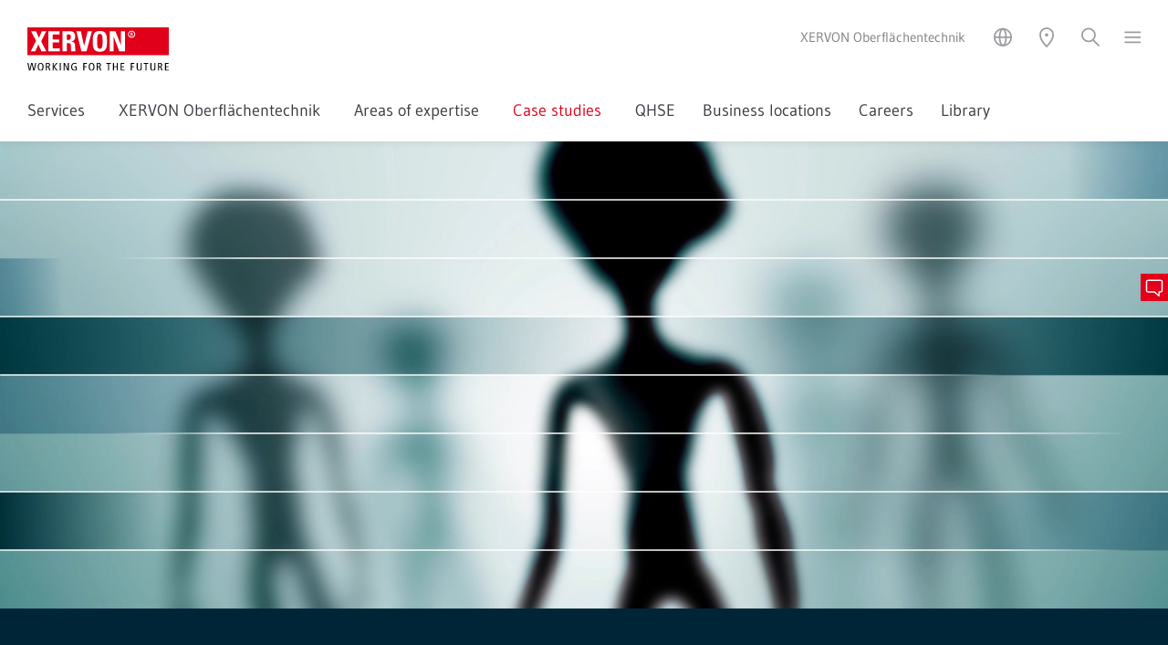

--- FILE ---
content_type: text/html; charset=utf-8
request_url: https://www.xervon-oberflaechentechnik.com/case-studies/area-51/
body_size: 52893
content:
<!DOCTYPE html>
<html lang="en">
<head>

<meta charset="utf-8">
<!-- 
	Created by Trisinus GmbH & Co. KG – www.trisinus.de

	This website is powered by TYPO3 - inspiring people to share!
	TYPO3 is a free open source Content Management Framework initially created by Kasper Skaarhoj and licensed under GNU/GPL.
	TYPO3 is copyright 1998-2026 of Kasper Skaarhoj. Extensions are copyright of their respective owners.
	Information and contribution at https://typo3.org/
-->

<base href="/">
<link rel="icon" href="/fileadmin/templates/2019/favicons/xervon.ico" type="image/vnd.microsoft.icon">
<title>Corrosion control in Area 51 // XERVON Oberflächentechnik</title>
<meta name="generator" content="TYPO3 CMS">
<meta name="description" content="Protecting a water ride attraction against corrosion to keep visitors safe.">
<meta name="robots" content="INDEX, FOLLOW">
<meta name="viewport" content="width=device-width, initial-scale=1, user-scalable=no">
<meta name="keywords" content="Korrosionsschutz">
<meta name="twitter:card" content="summary">
<meta name="format-detection" content="telephone=no">
<meta name="google-site-verification" content="cO-CZj61D1z3eDSBv_mCz-audFogEbRRgze9M5OUp2Q">


<link rel="stylesheet" href="/typo3temp/assets/css/32f6eacc0e603977c36ebc5507291006.css?1714382939" media="all">
<link rel="stylesheet" href="/typo3temp/assets/compressed/merged-a317579a4f51bda406bfb2f5fe9ef31d.css?1761043809" media="all">
<link rel="stylesheet" href="/typo3temp/assets/compressed/merged-8e6c7eb5f499a38afb291630b23a7c9e.css?1760529831" media="print">
<link rel="stylesheet" href="/typo3temp/assets/compressed/merged-7e5ec85e4307362c839d8adc1a2f68b5.css?1769592750" media="screen">
<link href="/typo3temp/assets/css/f3117d7565be7b9dcb36c4cf84a3972e.css?1756220545" rel="stylesheet" >


<script src="/typo3temp/assets/compressed/merged-8b044a815592acfb5e2001fd724f46db.js?1763708785"></script>

<script src="/typo3temp/assets/compressed/merged-3cc951215fed8d79d5df8bb81bbbcca9.js?1763708818"></script>



<script>document.addEventListener("touchstart", function(){}, true);</script>
<link rel="canonical" href="https://www.xervon-oberflaechentechnik.com/case-studies/area-51/"/>

<link rel="alternate" hreflang="de" href="https://www.xervon-oberflaechentechnik.de/stories/area-51/"/>
<link rel="alternate" hreflang="en" href="https://www.xervon-oberflaechentechnik.com/case-studies/area-51/"/>
<link rel="alternate" hreflang="x-default" href="https://www.xervon-oberflaechentechnik.de/stories/area-51/"/>
</head>
<body id="uid_32352" data-breadcrumbDeaktivieren="0" data-dceheadertextanimation="0" class="   pidinrl_28810  pidinrl_32316  pidinrl_32350 pidinrl_32352">

    <div class="loadingDiv">
      <div class="cssload-container">
        <div class="cssload-speeding-wheel"></div>
      </div>
    </div>
    <div class="komplettrahmen belayout_8">
      <div class="topzeile_klammer">
        <div class="verytopmenue">
          
        </div>
        <div class="menuezeile">
          <div class="logo">
            <span itemscope itemtype="https://schema.org/Organization"><a href="/" itemprop="url"><img src="/fileadmin/templates/2019/logos/xervon_en.svg" width="155" height="48"  class="kein_unterer_Abstand" itemprop="logo"  alt="" ></a></span>
          </div>
          <div class="utilitynavContainer">
            <div class="firmierung_oben">
              <span>XERVON Oberflächentechnik</span>
            </div>
            <div class="utilitynav">
              <a class="un_link3 hovertext" data-trigger="un_sprachen"><img src="/fileadmin/templates/2019/m/utilityicons/svg/icon_utility_sprachen_50.svg" width="24" height="24" alt=""></a><a class="un_link5 hovertext" data-trigger="un_standort"><img src="/fileadmin/templates/2019/m/utilityicons/svg/icon_utility_standort_50.svg" width="24" height="24" alt=""></a><a class="un_link4 hovertext" data-trigger="un_login" data-target-page="0" data-external-page="0" data-target-uid="0"><img src="/fileadmin/templates/2019/m/utilityicons/svg/icon_utility_login_50.svg" width="24" height="24" alt=""></a><a data-trigger="un_kontakt" data-target-pageurl="/en/special-pages/contact/" data-target-page="32331&L=1" data-target-uid="c407471" href="javascript:;" class="kontaktbuttontrigger un_link1 hovertext"><img src="/fileadmin/templates/2019/m/utilityicons/svg/icon_utility_mobile_kontakt_50.svg" width="24" height="24" alt=""></a><a class="un_link2 hovertext" data-trigger="un_suchen"><img src="/fileadmin/templates/2019/m/utilityicons/svg/icon_utility_suchen_50.svg" width="24" height="24" alt=""></a><a class="un_link6 hovertext slideoutmenuebutton" data-trigger="un_hamburger"><img src="/fileadmin/templates/2019/m/utilityicons/svg/icon_utility_hamburger_50.svg" width="19" height="24" alt=""></a>
            </div>
          </div>
        </div>
        <div class="topmenue">
          <ul class="topmenueLevelWrap level_1"><li class="hassub menuitemFor_32336"><a href="/services/overview/">Services&nbsp;<span></span></a><div class="topmenueLevelWrap level_2"><div class="submenue"><ul><li class="menuitemFor_32337"><a href="/services/overview/">Overview</a></li><li class="menuitemFor_32338"><a href="/services/surface-preparation/">Surface preparation</a></li><li class="menuitemFor_32339"><a href="/services/surface-coating/">Surface coating</a></li><li class="menuitemFor_32340"><a href="/services/concrete-repair/">Concrete repair</a></li><li class="menuitemFor_32341"><a href="/services/industrial-corrosion-protection/">Industrial corrosion protection</a></li><li class="menuitemFor_32342"><a href="/services/fire-retardant-coatings/">Fire retardant coatings</a></li></ul></div></div></li><li class="hassub menuitemFor_32355"><a href="/xervon-oberflaechentechnik/overview/">XERVON Oberflächentechnik&nbsp;<span></span></a><div class="topmenueLevelWrap level_2"><div class="submenue"><ul><li class="menuitemFor_32362"><a href="/xervon-oberflaechentechnik/overview/">Overview</a></li><li class="menuitemFor_32356"><a href="/xervon-oberflaechentechnik/about-us/">About us</a></li><li class="menuitemFor_32357"><a href="/xervon-oberflaechentechnik/blasting-and-coating-plants/">Blasting and coating plants</a></li><li class="menuitemFor_32358"><a href="/xervon-oberflaechentechnik/group/">Group</a></li></ul></div></div></li><li class="hassub menuitemFor_32344"><a href="/areas-of-expertise/overview/">Areas of expertise&nbsp;<span></span></a><div class="topmenueLevelWrap level_2"><div class="submenue"><ul><li class="menuitemFor_32345"><a href="/areas-of-expertise/overview/">Overview</a></li><li class="menuitemFor_32346"><a href="/areas-of-expertise/industrial-tank-coating/">Industrial tank coating</a></li><li class="menuitemFor_32347"><a href="/areas-of-expertise/renovation-of-industrial-monuments/">Renovation of industrial monuments</a></li><li class="menuitemFor_32348"><a href="/areas-of-expertise/turnarounds/">Turnarounds</a></li><li class="menuitemFor_32349"><a href="/areas-of-expertise/infrastructure/">Infrastructure</a></li></ul></div></div></li><li class="on open hassub menuitemFor_32350"><a href="/case-studies/overview/">Case studies&nbsp;<span></span></a><div class="topmenueLevelWrap level_2"><div class="submenue"><ul><li class="menuitemFor_32351"><a href="/case-studies/overview/">Overview</a></li><li class= "cur menuitemFor_32352"><a href="/case-studies/area-51/">Area 51</a></li><li class="menuitemFor_32353"><a href="/case-studies/take-1-action/">Take 1! Action!</a></li><li class="menuitemFor_32354"><a href="/case-studies/airport-muc/">Airport MUC</a></li></ul></div></div></li><li class="menuitemFor_32359"><a href="/qhse/">QHSE</a></li><li class="menuitemFor_32360"><a href="/business-locations/">Business locations</a></li><li class="menuitemFor_32333"><a href="/careers/">Careers</a></li><li class="menuitemFor_32332"><a href="/library/">Library</a></li></ul>
        </div>
        <div
          class="suchboxContainer utilityOverlay inhaltsbox_inhalt_weiss"
          id="un_suchen_overlay">
          
        </div>
        <div
          class="standortContainer utilityOverlay inhaltsbox_inhalt_weiss"
          id="un_standort_overlay">
          
  
  
      <div
        id="c407501"
        class="frame frame-default default frame-type-list  frame-layout-0                                                           ">
        
          



        
        
          



        
        

    
        
				<div class='tx-t3sprotein-plugin tx-t3sprotein-template_Inhaltscontainer'>
					<div class="protein_inhaltscontainer" style="width: 100%;">
    <div class='item item_1 odd item_ctype_text first'>
  
  
      <div
        id="c407871"
        class="frame frame-default default frame-type-text  frame-layout-0                                                           ">
        
          



        
        
          

    
        <header>
            
  
    
        
          
  
    
        <h2 class="">
          
            
              
                Company locations
              
            
          
        </h2>
      
  


        
      
  


            



            



        </header>
    



        
        
	<div class="ce-bodytext">
		<p>The whole picture – with just a single click. Find out here where our branches are located, what services they offer and how to contact them.<br><a href="https://remondis-locations.com/?department=1098" target="_blank" rel="noreferrer">XERVON Oberflächentechnik’s business locations</a></p>
<p>&nbsp;</p>
	</div>

        
          



        
        
          



        
      </div>
    

</div><div class='item item_2 even item_ctype_div'>
  
  
      <div
        id="c407503"
        class="frame frame-default default frame-type-div csc-divider frame-layout-0                                                           ">
        
          



        
        
        
	<div class="divider voller_unterer_Abstand">
		<hr class="ce-div" />
	</div>

        
          



        
        
          



        
      </div>
    

</div><div class='item item_3 odd item_ctype_text last'>
  
  
      <div
        id="c407873"
        class="frame frame-default default frame-type-text  frame-layout-0                                                           ">
        
          



        
        
          

    
        <header>
            
  
    
        
          
  
    
        <h2 class="">
          
            
              
                The REMONDIS Group’s locations 
              
            
          
        </h2>
      
  


        
      
  


            



            



        </header>
    



        
        
	<div class="ce-bodytext">
		<p>Discover the world of REMONDIS with its approx. 800 branches and associated companies in over 30 countries across Europe, Africa, Asia and Australia.<br><a href="https://remondis-standorte.de" target="_blank" title="Opens external link in new window" rel="noreferrer">The REMONDIS Group’s locations</a></p>
	</div>

        
          



        
        
          



        
      </div>
    

</div>
</div>

				</div>
			
    


        
          



        
        
          



        
      </div>
    


        </div>
        <div
          class="loginboxContainer utilityOverlay inhaltsbox_inhalt_weiss"
          id="un_login_overlay">
          <div class="felogin_inhalt"></div>
        </div>
        <div
          class="kontaktboxContainer utilityOverlay inhaltsbox_inhalt_weiss"
          id="un_kontakt_overlay">
          <div class="kontakt_inhalt"></div>
        </div>
        <div
          class="slideoutmenu utilityOverlay inhaltsbox_inhalt_weiss"
          id="un_hamburger_overlay">
          <div class="slideoutmenuUlWrap"><ul><li class="menuitemFor_32335"><a href="/">Home</a></li><li class="hassub menuitemFor_32336"><a href="/services/overview/">Services&nbsp;<span></span></a><ul><li class="backlink"><a><img src="/fileadmin/templates/2019/m/utilityicons/menu_pfeil.png" alt=""></a></li><li class="menuitemFor_32337"><a href="/services/overview/">Overview</a></li><li class="menuitemFor_32338"><a href="/services/surface-preparation/">Surface preparation</a></li><li class="menuitemFor_32339"><a href="/services/surface-coating/">Surface coating</a></li><li class="menuitemFor_32340"><a href="/services/concrete-repair/">Concrete repair</a></li><li class="menuitemFor_32341"><a href="/services/industrial-corrosion-protection/">Industrial corrosion protection</a></li><li class="menuitemFor_32342"><a href="/services/fire-retardant-coatings/">Fire retardant coatings</a></li></ul></li><li class="hassub menuitemFor_32355"><a href="/xervon-oberflaechentechnik/overview/">XERVON Oberflächentechnik&nbsp;<span></span></a><ul><li class="backlink"><a><img src="/fileadmin/templates/2019/m/utilityicons/menu_pfeil.png" alt=""></a></li><li class="menuitemFor_32362"><a href="/xervon-oberflaechentechnik/overview/">Overview</a></li><li class="menuitemFor_32356"><a href="/xervon-oberflaechentechnik/about-us/">About us</a></li><li class="menuitemFor_32357"><a href="/xervon-oberflaechentechnik/blasting-and-coating-plants/">Blasting and coating plants</a></li><li class="menuitemFor_32358"><a href="/xervon-oberflaechentechnik/group/">Group</a></li></ul></li><li class="hassub menuitemFor_32344"><a href="/areas-of-expertise/overview/">Areas of expertise&nbsp;<span></span></a><ul><li class="backlink"><a><img src="/fileadmin/templates/2019/m/utilityicons/menu_pfeil.png" alt=""></a></li><li class="menuitemFor_32345"><a href="/areas-of-expertise/overview/">Overview</a></li><li class="menuitemFor_32346"><a href="/areas-of-expertise/industrial-tank-coating/">Industrial tank coating</a></li><li class="menuitemFor_32347"><a href="/areas-of-expertise/renovation-of-industrial-monuments/">Renovation of industrial monuments</a></li><li class="menuitemFor_32348"><a href="/areas-of-expertise/turnarounds/">Turnarounds</a></li><li class="menuitemFor_32349"><a href="/areas-of-expertise/infrastructure/">Infrastructure</a></li></ul></li><li class="on hassub menuitemFor_32350"><a href="/case-studies/overview/">Case studies&nbsp;<span></span></a><ul><li class="backlink"><a><img src="/fileadmin/templates/2019/m/utilityicons/menu_pfeil.png" alt=""></a></li><li class="menuitemFor_32351"><a href="/case-studies/overview/">Overview</a></li><li class="cur on menuitemFor_32352"><a href="/case-studies/area-51/">Area 51</a></li><li class="menuitemFor_32353"><a href="/case-studies/take-1-action/">Take 1! Action!</a></li><li class="menuitemFor_32354"><a href="/case-studies/airport-muc/">Airport MUC</a></li></ul></li><li class="menuitemFor_32359"><a href="/qhse/">QHSE</a></li><li class="menuitemFor_32360"><a href="/business-locations/">Business locations</a></li><li class="menuitemFor_32333"><a href="/careers/">Careers</a></li><li class="menuitemFor_32332"><a href="/library/">Library</a></li></ul></div><ul class="mainmenu_special"><li class="menuitemFor_32331"><a href="/special-pages/contact/">Contact</a></li><li class="menuitemFor_32329"><a href="/special-pages/imprint/">Imprint</a></li><li class="menuitemFor_32328"><a href="/special-pages/privacy-policy/">Privacy Policy</a></li><li class="menuitemFor_32327"><a href="/special-pages/image-credits/">Image credits</a></li></ul>
        </div>
        <div
          class="sprachwahlContainer utilityOverlay inhaltsbox_inhalt_weiss"
          id="un_sprachen_overlay">
          
  
    <ul class="sprachwahl">
      
        
          
            <li
              class="otherLang ">
              
                  <a href="https://www.xervon-oberflaechentechnik.de/stories/area-51/" hreflang="de"
                    >deutsch
                  </a>
                
            </li>
          
        
      
        
          
            <li
              class="activeLang ">
              
                  <a href="/case-studies/area-51/" hreflang="en"
                    >english
                  </a>
                
            </li>
          
        
      
    </ul>
  


        </div>
        <div class="breadcrumb_utilitynav" style="display: none">
          <!--TYPO3SEARCH_end--><div class="csc-frame csc-frame-default megabread-container"><div style="display:none;" ><ol itemscope itemtype="http://schema.org/BreadcrumbList"><li itemprop="itemListElement" itemscope itemtype="http://schema.org/ListItem"><a href="/" itemprop="item" rel="nofollow"><span itemprop="name">Home</span> <meta itemprop="position" content="1" /></a></li><li itemprop="itemListElement" itemscope itemtype="http://schema.org/ListItem"><a href="/case-studies/overview/" itemprop="item" rel="nofollow"><span itemprop="name">Case studies</span> <meta itemprop="position" content="2" /></a></li><li itemprop="itemListElement" itemscope itemtype="http://schema.org/ListItem"><a href="/case-studies/area-51/" itemprop="item" rel="nofollow"><span itemprop="name">Area 51</span> <meta itemprop="position" content="3" /></a></li></ol></div><div class="megabread-container"><ul class="megabread"><li class="nh_0"><a href="/">Home</a></li><li class="nh_0"><a href="/case-studies/overview/">Case studies</a></li><li class="cur nh_0"><a href="/case-studies/area-51/">Area 51</a></li></ul></div><ul class="sublevel sublevel_0"><li class="nh_0"><a href="/" rel="nofollow">Home</a></li><li class="nh_0"><a href="/services/overview/" rel="nofollow">Services</a></li><li class="nh_0"><a href="/xervon-oberflaechentechnik/overview/" rel="nofollow">XERVON Oberflächentechnik</a></li><li class="nh_0"><a href="/areas-of-expertise/overview/" rel="nofollow">Areas of expertise</a></li><li class="on nh_0"><a href="/case-studies/overview/" rel="nofollow">Case studies</a></li><li class="nh_0"><a href="/qhse/" rel="nofollow">QHSE</a></li><li class="nh_0"><a href="/business-locations/" rel="nofollow">Business locations</a></li><li class="nh_0"><a href="/careers/" rel="nofollow">Careers</a></li><li class="nh_0"><a href="/library/" rel="nofollow">Library</a></li></ul><ul class="sublevel sublevel_1"><li class="nh_0"><a href="/case-studies/overview/" rel="nofollow">Overview</a></li><li class="cur nh_0"><a href="/case-studies/area-51/" rel="nofollow">Area 51</a></li><li class="nh_0"><a href="/case-studies/take-1-action/" rel="nofollow">Take 1! Action!</a></li><li class="nh_0"><a href="/case-studies/airport-muc/" rel="nofollow">Airport MUC</a></li></ul></div><!--TYPO3SEARCH_begin-->
        </div>
      </div>
      <div class="kopfzeile">
        
  
  
      <div
        id="c407308"
        class="frame frame-default default frame-type-html  frame-layout-0                                                           ">
        
          



        
        
        

    <video id="area51" style="width:100%;margin-bottom:0;" preload muted autoplay loop poster="/fileadmin/user_upload/xervon_oft_2020/headerbilder/istock_1149634252.png">
  <source src="/fileadmin/user_upload/xervon_oft_2020/headerbilder/istock_1149634252.mp4" type="video/mp4" >
</video>
<script>
$('video#area51').get(0).play()
</script>


        
          



        
        
          



        
      </div>
    


      </div>
      <div class="inhaltszeile">
        <div class="overlay_inhaltszeile"></div>
        <!--TYPO3SEARCH_begin-->
        <div class="redaktionell" id="redaktionell">
          
          
  
  
      <div
        id="c407310"
        class="frame frame-default default frame-type-list  frame-layout-0                                                           ">
        
          



        
        
          

    



        
        

    
        
				<div class='tx-t3sprotein-plugin tx-t3sprotein-template_Inhaltscontainer'>
					<div class="protein_inhaltscontainer" style="width: 100%;">
    <div class='item item_1 odd item_ctype_text first'>
  
  
      <div
        id="c407311"
        class="frame frame-default default frame-type-text  frame-layout-0                                                           ">
        
          



        
        
          

    



        
        
	<div class="ce-bodytext">
		<p>Corrosion protection at Movie Park Germany (Bottrop-Kirchhellen)</p>
	</div>

        
          



        
        
          



        
      </div>
    

</div><div class='item item_2 even item_ctype_text last'>
  
  
      <div
        id="c407312"
        class="frame frame-default default frame-type-text  frame-layout-0                                                           ">
        
          



        
        
          

    
        <header>
            
  
    
        <h1 class="">
          
            
              
                Area 51 – Top Secret
              
            
          
        </h1>
      
  


            



            



        </header>
    



        
        
	<div class="ce-bodytext">
		<p>Perfect illusions need more than just elaborate concepts – they must also be absolutely safe. Sure, it’s fine when they cause a shiver to run down your spine. What they may never be, though, is dangerous.</p>
	</div>

        
          



        
        
          



        
      </div>
    

</div>
</div>

				</div>
			
    


        
          



        
        
          



        
      </div>
    


  
  
      <div
        id="c407313"
        class="frame frame-default default frame-type-list  frame-layout-0                                                           ">
        
          



        
        
          

    



        
        

    
        
				<div class='tx-t3sprotein-plugin tx-t3sprotein-template_Inhaltscontainer'>
					<div class="protein_inhaltscontainer" style="width: 100%;">
    <div class='item item_1 odd item_ctype_list first'>
  
  
      <div
        id="c407314"
        class="frame frame-default default frame-type-list  frame-layout-0                                                           ">
        
          



        
        
          

    



        
        

    
        
				<div class='tx-t3sprotein-plugin tx-t3sprotein-template_Zweispaltig_2_zu_1'>
					<div class="protein_2_zu_1 protein-flexbox">
    <div>
        <div class='item item_1 odd item_ctype_text first last'>
  
  
      <div
        id="c407317"
        class="frame frame-default default frame-type-text  frame-layout-0                                                           ">
        
          



        
        
          

    



        
        
	<div class="ce-bodytext">
		<p>The US government would like to stamp out the rumours about aliens in Area 51. To make their operations more transparent, the US Air Force has invited people to attend an Open Day at this base. The visitors can travel to the Nevada desert and see for themselves whether aliens inhabit this secret place or not ...&nbsp;</p>
	</div>

        
          



        
        
          



        
      </div>
    

</div>
    </div>
    <div>
        <div class='item item_1 odd item_ctype_textpic first last'>
  
  
      <div
        id="c407316"
        class="frame frame-default default frame-type-textpic  frame-layout-0                                                           ">
        
          



        
        
    
      

    



    
  
        
    <div
      class="ce-textpic ce-imageorient_2 ce-left ce-above"
    >
      
        

    <div class="ce-gallery" data-ce-columns="1" data-ce-images="1">
        
        
            <div class="ce-row">
                
                    
                        <div class="ce-column">
                            

        
  <figure class="image">
    
        <a href="/case-studies/area-51/#c407325">
          
  
      <img class="image-embed-item lazyload" loading="lazy" src="/fileadmin/user_upload/xervon_oft_2020/contentbilder/icon_ankerlink.png" srcset="/fileadmin/_processed_/1/a/csm_icon_ankerlink_629f6a42d2.png 1w, /fileadmin/user_upload/xervon_oft_2020/contentbilder/icon_ankerlink.png 100w" sizes="(min-width: 100px) 100px, 100vw" width="100" height="100" alt="" />
    


        </a>
      
    
  </figure>


    


                        </div>
                    
                
            </div>
        
        
    </div>



      

      
          <div class="ce-bodytext">
            
            <p> <a href="/case-studies/area-51/#c407325" style="color: rgb(255, 255, 255);">To the project</a></p>
          </div>
        

      
    </div>
  
        
          



        
        
          



        
      </div>
    

</div>
    </div>
</div>
				</div>
			
    


        
          



        
        
          



        
      </div>
    

</div><div class='item item_2 even item_ctype_textpic last'>
  
  
      <div
        id="c407318"
        class="frame frame-default default frame-type-textpic  frame-layout-0                                                           ">
        
          



        
        
    
      

    



    
  
        
    <div
      class="ce-textpic ce-imageorient_0 ce-center ce-above"
    >
      
        

    <div class="ce-gallery" data-ce-columns="1" data-ce-images="1">
        
            <div class="ce-outer">
                <div class="ce-inner">
        
        
            <div class="ce-row">
                
                    
                        <div class="ce-column">
                            

        
  <figure class="image">
    
        
            
  
      <img class="image-embed-item lazyload" alt="Ufo landet in Area 51 Wüste" loading="lazy" src="/fileadmin/_processed_/e/7/csm_adobestock_197079292_beabeitet_3de63068ae.webp" srcset="/fileadmin/_processed_/e/7/csm_adobestock_197079292_beabeitet_e37cdd55cf.webp 1w, /fileadmin/_processed_/e/7/csm_adobestock_197079292_beabeitet_66a60e5cc4.webp 360w, /fileadmin/_processed_/e/7/csm_adobestock_197079292_beabeitet_cf18221a83.webp 568w, /fileadmin/_processed_/e/7/csm_adobestock_197079292_beabeitet_7db4f333cb.webp 768w, /fileadmin/_processed_/e/7/csm_adobestock_197079292_beabeitet_494c06be75.webp 1024w, /fileadmin/_processed_/e/7/csm_adobestock_197079292_beabeitet_3de63068ae.webp 1360w" sizes="(min-width: 1360px) 1360px, 100vw" width="1360" height="758" />
    


          
      
    
  </figure>


    


                        </div>
                    
                
            </div>
        
        
                </div>
            </div>
        
    </div>



      

      
          <div class="ce-bodytext">
            
            <p>What sounds like the start of a sci-fi movie is the background story to the water ride attraction at Movie Park Germany in Bottrop-Kirchhellen.</p>
          </div>
        

      
    </div>
  
        
          



        
        
          



        
      </div>
    

</div>
</div>

				</div>
			
    


        
          



        
        
          



        
      </div>
    


  
  
      <div
        id="c407319"
        class="frame frame-custom-63 custom-63 frame-type-list  frame-layout-0               csc-frame csc-frame-default inhaltsbox_dunkelblau inhaltsbox_farbig inhaltsbox inhaltsbox_inhalt_weiss schatten                                      backgroundimage-c407319      ">
        
          



        
        
          

    



        
        

    
        
				<div class='tx-t3sprotein-plugin tx-t3sprotein-template_Inhaltscontainer'>
					<div class="protein_inhaltscontainer" style="width: 100%;">
    <div class='item item_1 odd item_ctype_text first'>
  
  
      <div
        id="c407320"
        class="frame frame-default default frame-type-text  frame-layout-0                                                           ">
        
          



        
        
          

    
        <header>
            
  
    
        
          
  
    
        <h2 class="">
          
            
              
                A thrill seeker ride on water
              
            
          
        </h2>
      
  


        
      
  


            



            



        </header>
    



        
        
	<div class="ce-bodytext">
		<p>People must step into a boat to take a closer look at this theme park’s Area 51 attraction. They then go a nail-biting trip through the inside of the mountain – in the dark, of course – that includes some spine-tingling effects and soaking wet surprises. This mixture of sudden drops and ghost-train-like ride is what makes this attraction so special. Its themes have changed over the years – from the Bermuda Triangle to Area 51 – but is has always remained one of the park’s most popular rides. The technology behind this detailed and authentic show is extremely complex – with chain hoists to pull the boats inside the mountain, contraptions to enable the boats to suddenly change directions and steep routes so they can drop down quickly.</p>
	</div>

        
          



        
        
          



        
      </div>
    

</div><div class='item item_2 even item_ctype_html last'>
  
  
      <div
        id="c407321"
        class="frame frame-default default frame-type-html  frame-layout-0                                                           ">
        
          



        
        
        

    <video id="entdeckungstour" style="width:100%;margin-bottom:0;height:100%; object-fit:cover;" preload muted autoplay loop poster="/fileadmin/user_upload/xervon_oft_2020/contentbilder/istock_1022047626.png">
  <source src="/fileadmin/user_upload/xervon_oft_2020/contentbilder/istock_1022047626.mp4" type="video/mp4" >
</video>
<script>
$('video#entdeckungstour').get(0).play()
</script>


        
          



        
        
          



        
      </div>
    

</div>
</div>

				</div>
			
    


        
          



        
        
          



        
      </div>
    


  
  
      <div
        id="c407322"
        class="frame frame-default default frame-type-list  frame-layout-0                                                           ">
        
          



        
        
          

    
        <header>
            
  
    
        
          
  
    
        <h2 class="">
          
            
              
                Well prepared
              
            
          
        </h2>
      
  


        
      
  


            



            



        </header>
    



        
        

    
        
				<div class='tx-t3sprotein-plugin tx-t3sprotein-template_Zweispaltig_1_zu_1'>
					<div class="protein_50-50 protein-flexbox">
    <div>
        
  
  
      <div
        id="c407324"
        class="frame frame-default default frame-type-text  frame-layout-0                                                           ">
        
          



        
        
          

    



        
        
	<div class="ce-bodytext">
		<p>Each year, Movie Park Germany must get ready for its annual TÜV inspection once its winter season starts. This is the time, therefore, when XERVON Oberflächentechnik travels to Bottrop-Kirchhellen to service the various attractions’ steel structures. And this also includes the water ride, which is particularly vulnerable to corrosion due to the high humidity levels. No matter whether there are aliens there or not – these nail-biting rides have to be absolutely safe. And specialists need to be called in to make sure this is the case.</p>
	</div>

        
          



        
        
          



        
      </div>
    


    </div>
    <div>
        
  
  
      <div
        id="c407323"
        class="frame frame-default default frame-type-image  frame-layout-0                                                           ">
        
          



        
        
          

    



        
        

    <div class="ce-image ce-left ce-above">
        

    <div class="ce-gallery" data-ce-columns="1" data-ce-images="1">
        
        
            <div class="ce-row">
                
                    
                        <div class="ce-column">
                            

        
  <figure class="image">
    
        
            
  
      <img class="image-embed-item lazyload" alt="Außerirdische neben Schweißer mit Schweißhelm" loading="lazy" src="/fileadmin/_processed_/e/4/csm_istock_175217194_beb_final_7117ab0151.webp" srcset="/fileadmin/_processed_/e/4/csm_istock_175217194_beb_final_86aa45897b.webp 1w, /fileadmin/_processed_/e/4/csm_istock_175217194_beb_final_e20cb75a96.webp 360w, /fileadmin/_processed_/e/4/csm_istock_175217194_beb_final_357cd03eca.webp 568w, /fileadmin/_processed_/e/4/csm_istock_175217194_beb_final_7117ab0151.webp 657w" sizes="(min-width: 657px) 657px, 100vw" width="657" height="382" />
    


          
      
    
  </figure>


    


                        </div>
                    
                
            </div>
        
        
    </div>



    </div>


        
          



        
        
          



        
      </div>
    


    </div>
</div>
				</div>
			
    


        
          



        
        
          



        
      </div>
    


  
  
      <div
        id="c407325"
        class="frame frame-default default frame-type-list  frame-layout-0                                                           ">
        
          



        
        
          

    
        <header>
            
  
    
        
          
  
    
        <h2 class="">
          
            
              
                The project
              
            
          
        </h2>
      
  


        
      
  


            



            



        </header>
    



        
        

    
        
				<div class='tx-t3sprotein-plugin tx-t3sprotein-template_Zweispaltig_2_zu_1'>
					<div class="protein_2_zu_1 protein-flexbox">
    <div>
        <div class='item item_1 odd item_ctype_text first last'>
  
  
      <div
        id="c407327"
        class="frame frame-default default frame-type-text  frame-layout-0                                                           ">
        
          



        
        
          

    



        
        
	<div class="ce-bodytext">
		<p>A multi-stage process is needed to ensure the structure of Movie Park Germany’s water ride is reliably protected against corrosion. To begin with, the steel elements must be pre-treated with solid blasting media to determine whether the substructure has experienced any damage. The surface is then blasted again after some welding work has been performed. What is essential here is achieving the right degree of cleanliness and roughness as this determines how well the anti-corrosion coating sticks to the surface and how long the protection lasts. XERVON’s corrosion protection experts have the specialist knowledge needed to analyse the environment and so determine which coating system will deliver the best results – indeed this is one of their strengths. A special damp-resistant coating was selected for the water ride in Bottrop-Kirchhellen that was applied in several layers – to ensure the attraction remains safe despite the wet environment.</p>
	</div>

        
          



        
        
          



        
      </div>
    

</div>
    </div>
    <div>
        <div class='item item_1 odd item_ctype_image first last'>
  
  
      <div
        id="c407326"
        class="frame frame-default default frame-type-image  frame-layout-0                                                           ">
        
          



        
        
          

    



        
        

    <div class="ce-image ce-left ce-above">
        

    <div class="ce-gallery" data-ce-columns="1" data-ce-images="1">
        
        
            <div class="ce-row">
                
                    
                        <div class="ce-column">
                            

        
  <figure class="image">
    
        
            
  
      <img class="image-embed-item lazyload" alt="Oberflächenbeschichtung Fass Anwendung durch Mitarbeiter" loading="lazy" src="/fileadmin/_processed_/0/2/csm_xer_19_09_18_9259_8b880f8383.webp" srcset="/fileadmin/_processed_/0/2/csm_xer_19_09_18_9259_745753abe4.webp 1w, /fileadmin/_processed_/0/2/csm_xer_19_09_18_9259_12102c61cb.webp 360w, /fileadmin/_processed_/0/2/csm_xer_19_09_18_9259_8b880f8383.webp 423w" sizes="(min-width: 423px) 423px, 100vw" width="423" height="246" />
    


          
      
    
  </figure>


    


                        </div>
                    
                
            </div>
        
        
    </div>



    </div>


        
          



        
        
          



        
      </div>
    

</div>
    </div>
</div>
				</div>
			
    


        
          



        
        
          



        
      </div>
    


  
  
      <div
        id="c407328"
        class="frame frame-custom-51 custom-51 frame-type-list  frame-layout-0    csc-frame csc-frame-default inhaltsbox_rot inhaltsbox_farbig inhaltsbox inhaltsbox_inhalt_weiss schatten                                                       ">
        
          



        
        
          

    



        
        

    
        
				<div class='tx-t3sprotein-plugin tx-t3sprotein-template_Zweispaltig_2_zu_1'>
					<div class="protein_2_zu_1 protein-flexbox">
    <div>
        <div class='item item_1 odd item_ctype_text first last'>
  
  
      <div
        id="c407330"
        class="frame frame-default default frame-type-text  frame-layout-0                                                           ">
        
          



        
        
          

    
        <header>
            
  
    
        
          
  
    
        <h2 class="">
          
            
              
                Corrosion protection 
              
            
          
        </h2>
      
  


        
      
  


            



            



        </header>
    



        
        
	<div class="ce-bodytext">
		<p>Steel is used in a whole range of different areas but it is also susceptible to corrosion. Thanks to our specialist and reliable solutions, we are able to protect structures, plants and buildings against corrosion – even those facing extreme conditions.</p>
	</div>

        
          



        
        
          



        
      </div>
    

</div>
    </div>
    <div>
        <div class='item item_1 odd item_ctype_image first last'>
  
  
      <div
        id="c407329"
        class="frame frame-default default frame-type-image  frame-layout-0                                                           ">
        
          



        
        
          

    



        
        

    <div class="ce-image ce-left ce-above">
        

    <div class="ce-gallery" data-ce-columns="1" data-ce-images="1">
        
        
            <div class="ce-row">
                
                    
                        <div class="ce-column">
                            

        
  <figure class="image">
    
        <a href="/services/industrial-corrosion-protection/">
          
  
      <img class="image-embed-item lazyload" loading="lazy" src="/fileadmin/user_upload/xervon_oft_2020/contentbilder/icon_link.png" srcset="/fileadmin/_processed_/6/d/csm_icon_link_4cfd9eecc6.png 1w, /fileadmin/_processed_/6/d/csm_icon_link_9266e4be97.png 360w, /fileadmin/user_upload/xervon_oft_2020/contentbilder/icon_link.png 423w" sizes="(min-width: 423px) 423px, 100vw" width="423" height="148" alt="" />
    


        </a>
      
    
  </figure>


    


                        </div>
                    
                
            </div>
        
        
    </div>



    </div>


        
          



        
        
          



        
      </div>
    

</div>
    </div>
</div>
				</div>
			
    


        
          



        
        
          



        
      </div>
    


          
        </div>
        <!--TYPO3SEARCH_end-->
      </div>
      <div class="totop_print">
        <div class="helperDiv">
          <div class="company_print">
            <div class="firmierung_unten">
              <strong>XERVON Oberflächentechnik GmbH</strong> // <span class="breakbeforesmallVP">A company of the REMONDIS Group</span>
            </div>
            <div class="print">
              <a target="_blank" href="https://www.linkedin.com/company/xervongmbh/" class="keinlinkpfeil"><i class="fab fa-lg fa-linkedin"></i></a>
<a target="_blank" href="https://www.instagram.com/buchen_xervon_karriere/" class="keinlinkpfeil"><i class="fab fa-lg fa-instagram"></i></a>
<a target="_blank" href=" https://www.facebook.com/BUCHENundXERVONAusbildung/" class="keinlinkpfeil"><i class="fab fa-lg fa-facebook-f"></i></a>
<!-- <a target="_blank" href="" class="keinlinkpfeil"><i class="fab fa-lg fa-twitter"></i></a> -->
<a target="_blank" href="https://www.youtube.com/channel/UC8I3O6gy8Onkmp6gVFHbABw" class="keinlinkpfeil"><i class="fab fa-lg fa-youtube"></i></a>

            </div>
          </div>
        </div>
      </div>
      <div class="zusatzmenue"><div class="helperDiv">
  
  
      <div
        id="c407505"
        class="frame frame-default default frame-type-list  frame-layout-0                                                           ">
        
          



        
        
          

    



        
        

    
        
				<div class='tx-t3sprotein-plugin tx-t3sprotein-template_Teasermenue_3er'>
					<div class="footermenue inhaltsbox_inhalt_weiss" >
	<div class="footer_inner">
		<div class="zusatzlinks"><div class='item item_1 odd item_ctype_text first last'>
  
  
      <div
        id="c407512"
        class="frame frame-default default frame-type-text  frame-layout-0                                                           ">
        
          



        
        
          

    



        
        
	<div class="ce-bodytext">
		<p><a href="/special-pages/imprint/">Imprint</a> <a href="/special-pages/privacy-policy/">Privacy &amp; Cookies</a>&nbsp;<a href="/special-pages/sitemap/">Sitemap</a> <a href="/special-pages/corporate-compliance/">Corporate Compliance</a>&amp; <a href="https://www.remondis.de" target="_blank">REMONDIS-Group</a></p>
	</div>

        
          



        
        
          



        
      </div>
    

</div><div class="frame-type-div csc-divider"><div class="divider"></div></div></div>
		<div class="spaltenklammer">
			<div><div class='item item_1 odd item_ctype_image first'>
  
  
      <div
        id="c407506"
        class="frame frame-default default frame-type-image  frame-layout-0                                                           ">
        
          



        
        
          

    



        
        

    <div class="ce-image ce-center ce-above">
        

    <div class="ce-gallery" data-ce-columns="1" data-ce-images="1">
        
            <div class="ce-outer">
                <div class="ce-inner">
        
        
            <div class="ce-row">
                
                    
                        <div class="ce-column">
                            

        
  <figure class="image">
    
        
            
  
      <img class="image-embed-item lazyload" loading="lazy" src="/fileadmin/templates/2019/img/footer/footer_icon_formular.svg" width="114" height="80" alt="" />
    


          
      
    
  </figure>


    


                        </div>
                    
                
            </div>
        
        
                </div>
            </div>
        
    </div>



    </div>


        
          



        
        
          



        
      </div>
    

</div><div class='item item_2 even item_ctype_list last'>
  
  
      <div
        id="c407507"
        class="frame frame-default default frame-type-list  frame-layout-0                                                           ">
        
          



        
        
          

    
        <header>
            
  
    
        <p class="subline kein_unterer_Abstand ">
          
            
              
                Drop us a line
              
            
          
        </p>
      
  


            



            



        </header>
    



        
        

    
        <div class="tx-t3sincludephp-pi-include">
         <div id="kontaktfooteranchor"></div>
<script type="module" src="https://www.xervon-oberflaechentechnik.com/fileadmin/php/friendlycaptcha/v2/site.min.js" async defer></script>
<script nomodule src="https://www.xervon-oberflaechentechnik.com/fileadmin/php/friendlycaptcha/v2/site.compat.min.js" async defer></script>
<script>if( typeof window.friendlyVisitor === "undefined" ) { window.friendlyVisitor = "false"; }</script>
<script>
	$(document).ready(function() {
		$("input:submit").show();
		switchInputlabel(".kontaktformular input[type=text]");
		switchInputlabel(".kontaktformular input[type=email]");
		switchInputlabel(".kontaktformular input[type=password]");
		switchInputlabel(".kontaktformular textarea");

		$("#Footer_Email").blur(function() {
			if( $(this).val().length > 0) {
				$(".footer_captcha").slideDown();
			}
		});
	});
</script>
<noscript>You need JavaScript for CAPTCHA verification to submit this form.</noscript>
<h2>Drop us a line</h2>
<form id="kontaktfooter" class="kontaktformular niceform" name="kontaktformular" method="post" action="/case-studies/area-51/#kontaktfooteranchor" onsubmit="return mailFriendly2Check(this);">
<fieldset>
	<div class="clearfix">
		<div class="nofloat">
			<div class="fieldwrap text">
				<!--<label for="Footer_Name">Last name/First name</label>-->
				<input placeholder="Last name/First name" name="Footer_Name" id="Footer_Name" type = "text" title = "Name" value = ""/>
			</div>
		</div>
		<div class="nofloat">
			<div class="fieldwrap text">
				<!--<label for="Footer_Email" >Email*</label>-->
				<input placeholder="Email*" name="Footer_Email" id="Footer_Email" type = "email" class="mandatory email " value = ""/>
			</div>
		</div>
		<div class="nofloat">
			<div class="fieldwrap text">
				<!--<label for="Footer_Nachricht" >Your message*</label>-->
				<textarea placeholder="Your message*" class="mandatory " name="Footer_Nachricht" id="Footer_Nachricht"></textarea>
				<input type = "text" name="remondis_website" style = "display:none" tabindex="-1" autocomplete = "off">
			</div>
		</div>
		<p class="viertel_unterer_Abstand">Information about <a href="/en/special-pages/privacy-policy/" >Privacy & Cookies</a></p>
		<div class="frc-captcha" data-sitekey="FCMI2B7DKHIL8QSM" data-api-endpoint="eu"></div>
		<div>
			<input type = "hidden" name="footerstep" value = "1" />
			<input name="" type = "submit" value = "&gt; Submit" title = "Submit form" style = "display:none;" />
		</div>

	</div>
</fieldset>
</form>

     </div>
     
    


        
          



        
        
          



        
      </div>
    

</div></div>
			<div><div class='item item_1 odd item_ctype_image first'>
  
  
      <div
        id="c407510"
        class="frame frame-default default frame-type-image  frame-layout-0                                                           ">
        
          



        
        
          

    



        
        

    <div class="ce-image ce-center ce-above">
        

    <div class="ce-gallery" data-ce-columns="1" data-ce-images="1">
        
            <div class="ce-outer">
                <div class="ce-inner">
        
        
            <div class="ce-row">
                
                    
                        <div class="ce-column">
                            

        
  <figure class="image">
    
        
            
  
      <img class="image-embed-item lazyload" loading="lazy" src="/fileadmin/templates/2019/img/footer/footer_icon_info.svg" width="80" height="80" alt="" />
    


          
      
    
  </figure>


    


                        </div>
                    
                
            </div>
        
        
                </div>
            </div>
        
    </div>



    </div>


        
          



        
        
          



        
      </div>
    

</div><div class='item item_2 even item_ctype_textpic last'>
  
  
      <div
        id="c407511"
        class="frame frame-default default frame-type-textpic  frame-layout-0                                                           ">
        
          



        
        
    
      

    
        <header>
            
  
    
        <p class="subline kein_unterer_Abstand ">
          
            
              
                Certificates
              
            
          
        </p>
      
  


            



            



        </header>
    



    
  
        
    <div
      class="ce-textpic ce-imageorient_0 ce-center ce-above"
    >
      
        



      

      
          <div class="ce-bodytext">
            
            <p>All departments are certified to the required extent in quality and safety management throughout Europe.<br><a href="/library/">more</a></p>
          </div>
        

      
    </div>
  
        
          



        
        
          



        
      </div>
    

</div></div>
			<div><div class='item item_1 odd item_ctype_image first'>
  
  
      <div
        id="c407508"
        class="frame frame-default default frame-type-image  frame-layout-0                                                           ">
        
          



        
        
          

    



        
        

    <div class="ce-image ce-center ce-above">
        

    <div class="ce-gallery" data-ce-columns="1" data-ce-images="1">
        
            <div class="ce-outer">
                <div class="ce-inner">
        
        
            <div class="ce-row">
                
                    
                        <div class="ce-column">
                            

        
  <figure class="image">
    
        
            
  
      <img class="image-embed-item lazyload" loading="lazy" src="/fileadmin/templates/2019/img/footer/footer_icon_kontakt.svg" width="80" height="80" alt="" />
    


          
      
    
  </figure>


    


                        </div>
                    
                
            </div>
        
        
                </div>
            </div>
        
    </div>



    </div>


        
          



        
        
          



        
      </div>
    

</div><div class='item item_2 even item_ctype_list last'>
  
  
      <div
        id="c407509"
        class="frame frame-default default frame-type-list  frame-layout-0                                                           ">
        
          



        
        
          

    
        <header>
            
  
    
        <p class="subline kein_unterer_Abstand ">
          
            
              
                Contact
              
            
          
        </p>
      
  


            



            



        </header>
    



        
        

    
        <div class="tx-t3slocations-pi2">
         <div class='locations_pi2_p_2019' id='loc_2687' style='margin-bottom:var(--voller_unterer_Abstand);'><div>XERVON Oberflächentechnik GmbH</div><div>Schürmannstr. 2b</div><div>46242 Bottrop</div><div>Germany</div><div><a href='tel:+4920413079400'>T +49 2041 3079400</a></div><div>F +49 2041 3079401</div><div><a href="#" data-mailto-token="nbjmup+pcfsgmbfdifoufdiojlAyfswpo/dpn" data-mailto-vector="1">Email</a></div></div>
     </div>
     
    


        
          



        
        
          



        
      </div>
    

</div></div>	
		</div>
	</div>
</div>
				</div>
			
    


        
          



        
        
          



        
      </div>
    

</div></div>
      <div class="fusszeile">
        <div class="helperDiv">
          <div class="footerlinks">
            <span class="copysign">&copy;</span>&nbsp;2026&nbsp;REMONDIS SE & Co. KG
          </div>
        </div>
      </div>
      <div class="fahnen_fix">
        <div class="fahnen_fix_poshelper">
          <a data-trigger="un_kontakt" data-target-pageurl="/en/special-pages/contact/" data-target-page="32331&L=1" data-target-uid="c407471" href="javascript:;" class="kontaktbuttontrigger un_link1 hovertext"><img src="/fileadmin/templates/2019/m/utilityicons/svg/icon_utility_mobile_kontakt_50.svg" alt=""></a>
        </div>
      </div>
    </div>
    <div class="loading_overlay"></div>
    <div class="zusatzinhalt_hauptmenue">
      
    </div>
    <div class="realskiptotopContainer"><a class="realskiptotop"></a></div>
  


<script src="/typo3temp/assets/compressed/merged-d6642f1c3c06656cca636575072c6416.js?1769689659"></script>
<script async="async" src="/typo3temp/assets/js/59cb7c5e3fccb968fb36c2e97ef8bf95.js?1769689657"></script>


</body>
</html>

--- FILE ---
content_type: text/html; charset=utf-8
request_url: https://eu.frcapi.com/api/v2/captcha/widget?origin=https%3A%2F%2Fwww.xervon-oberflaechentechnik.com&sess_id=NZu2EKMdTuAG&sess_c=2&comm_id=w_GOSmqAIrvMBX&sdk_v=0.1.23&v=1&agent_id=a_U3Lgf7v4b4Sr&lang=en&sitekey=FCMI2B7DKHIL8QSM&ts=1770078097910
body_size: 25205
content:

<!DOCTYPE html>
<html lang="en">
	<head>
        <meta charset="utf-8">
        <meta name="frc-release" content="0.63.4">
        <meta name="frc-gen-date" content="2026-02-03T00:21:38Z">
        <meta name="frc-page-id" content="82baf9d2-d5d5-47b5-9b45-90e544fc3c3c">
        <meta http-equiv="X-UA-Compatible" content="IE=edge"> 
        <meta name="viewport" content="width=device-width, initial-scale=1">
		<title>
	Captcha Widget | Friendly Captcha anti-spam widget
</title>
        
    
    

    <style>
    
  
  *{font-family:-apple-system,BlinkMacSystemFont,"Segoe UI",Roboto,Oxygen,Ubuntu,Cantarell,"Open Sans","Helvetica Neue",sans-serif;font-weight:500;-moz-box-sizing:border-box;box-sizing:border-box}svg{overflow:visible!important}a,body,button,html,p,select{margin:0;padding:0}body,html{height:100%;width:100%;-webkit-tap-highlight-color:transparent}a,button{display:inline-block;cursor:pointer;background-color:transparent}button:disabled{cursor:default}.abs{position:absolute;top:0;left:0}.frc-rtl .abs{left:auto;right:0}.main{overflow-x:hidden;display:flex;position:relative;border-radius:4px;width:100%;height:100%;font-size:13px}.content{display:flex}.main.state-activated,.main.state-activating,.main.state-error,.main.state-expired,.main.state-unactivated{cursor:pointer}.left{padding:0 15px 0 14px}.frc-rtl .left{padding:0 14px 0 15px}.middle{flex-grow:1}.flex-vcenter{display:flex;align-items:center}.faded{transition:120ms ease-in-out;transition-property:color,fill}.menu-toggle{position:absolute;top:3px;right:7px;margin:0;padding:3px!important;line-height:0;z-index:15;line-height:0;border:0!important}.frc-rtl .menu-toggle{right:auto;left:10px}.menu-toggle svg{width:18px!important;height:18px!important}.menu-toggle .close{display:none}.menu-open .menu-toggle{right:6px}.frc-rtl .menu-open .menu-toggle{right:auto;left:6px}.menu-open .menu-toggle .open{display:none}.menu-open .menu-toggle .close{display:block}.menu-container{cursor:initial;display:none;width:100%;height:100%;z-index:10}.main.menu-open .content{visibility:hidden}.main.menu-open .menu-container{display:inline-block}.menu{position:absolute;z-index:10;padding:6px 26px 8px 6px;width:100%;user-select:none}.frc-rtl .menu{padding:6px 6px 8px 26px}.menu *{font-weight:400;vertical-align:top}.lang-wrapper{display:inline-block;margin:0;padding:0;position:relative}.lang-wrapper svg{position:absolute;pointer-events:none}.language-icon{top:3px;left:3px}.frc-rtl .language-icon{left:auto;right:3px}.select-arrow{width:18px;top:-1px;right:3px}.frc-rtl .select-arrow{right:auto;left:3px}.menu select{appearance:none;-moz-appearance:none;-webkit-appearance:none;background-color:transparent;background-image:linear-gradient(to bottom,transparent 0,transparent 100%);background-repeat:repeat;background-position:0 0;background-size:100%;cursor:pointer;text-indent:.01px;text-overflow:""}.menu select::-ms-expand{display:none}.menu a,.menu button,.menu select{text-decoration:none;padding:2px 4px 2px 2px;font-size:13px;margin:0 .5px 4px 0;border-radius:3px;transition:all .1s ease-in-out}.frc-rtl .menu a,.frc-rtl .menu button,.frc-rtl .menu select{padding:2px 2px 2px 4px;margin:0 0 4px .5px}.menu select{padding:2px 21px 2px 19px}.frc-rtl .menu select{padding:2px 19px 2px 21px}.menu a:hover,.menu button:hover,.menu select:hover{border:1px solid #333}.language-icon,.menu a svg,.menu button svg{height:12px;margin-top:1.5px}.toast{position:absolute;text-align:center;top:4px;max-width:90%;left:50%;transform:translateX(-50%);background-color:#fff;color:#014bd5;border:1px solid #014bd5;border-radius:6px;padding:2px 6px;padding-right:24px;z-index:20;box-shadow:#2979ff45 0 1px 8px 2px}.toast:hover{filter:brightness(110%)}.toast-close{position:absolute;top:50%;right:4px;transform:translateY(-50%);border:0;color:#014bd5;width:24px;height:24px}.toast-close:hover{opacity:.7}.text{z-index:1;margin-right:14px}.frc-rtl .text{margin-right:0;margin-left:14px}.error-text{display:none;z-index:1}.icon{width:24px;height:24px;display:none}.icon{border:0}.button{border:0}.checkbox{display:none;width:26px;height:26px;border-radius:4px}.state-activated .checkbox,.state-activating .checkbox{display:block}.state-expired .checkbox,.state-unactivated .checkbox{display:block}.state-error .error{display:block}.state-requesting .spinner,.state-solving .spinner,.state-verifying .spinner{display:block}.state-completed .checkmark{display:block}.state-success .icon{animation:frc-fade-in 1s both ease-in}.state-error .error-text{display:block}progress{-webkit-appearance:none;-moz-appearance:none;appearance:none;border:none;background-color:#ffffff20;width:100%;height:2px;transition:all .5s linear}progress::-webkit-progress-bar{background:#ffffff20}.fade-in{animation:fade-in .3s ease-in-out}@keyframes fade-in{from{opacity:0}to{opacity:1}}@media screen and (max-width:292px){.main{font-size:12px}.menu{padding:3px 20px 6px 3px}.frc-rtl .menu{padding:3px 3px 6px 20px}.menu a,.menu button,.menu select{margin:0 -1px 2px 0;padding:2px 3px 2px 1px}.frc-rtl .menu a,.frc-rtl .menu button,.frc-rtl .menu select{margin:0 0 2px -1px;padding:2px 1px 2px 3px}.menu select{padding:2px 17px}.language-icon{left:2px}.frc-rtl .language-icon{left:auto;right:2px}.select-arrow{right:.5px}.frc-rtl .select-arrow{right:auto;left:.5px}}@media screen and (max-width:248px),screen and (max-height:62px){.left{padding:0 12px}.frc-rtl .left{padding:0 12px}.language-icon,.menu a svg,.menu button svg{margin-top:.5px}.menu a,.menu button,.menu select{font-size:11px;margin:0 -2px 1px 0}.frc-rtl .menu a,.frc-rtl .menu button,.frc-rtl .menu select{margin:0 0 1px -2px}.select-arrow{top:-2px;right:0}.frc-rtl .select-arrow{right:auto;left:0}}@media screen and (max-width:224px),screen and (max-height:58px){.left{padding:0 6px 0 8px}.frc-rtl .left{padding:0 8px 0 6px}.checkbox{width:24px;height:24px}.main{font-size:11px}.language-icon,.menu a svg,.menu button svg{display:none}.menu select{padding-left:2px}.frc-rtl .menu select{padding-left:auto;padding-right:2px}.menu-toggle svg{display:initial!important}}
  
    
.main,.menu-container,body,html{background-color:#fafafa;color:#222}a,body,button,html,p,select{color:#222}.main{border:1px solid #ddd}.main:hover{background-color:#f6f6f6;border:1px solid #dedede}.main.state-activated,.main.state-activating{box-shadow:inset 0 0 0 .5px #ddd}.main:hover.state-activated,.main:hover.state-activating{box-shadow:inset 0 0 0 .5px #dedede}.checkbox{border:1px solid #888;background-color:#fafafa}.checkbox:hover{background-color:#fdfdfd;border:1px solid #666}.state-activated .checkbox,.state-activating .checkbox{box-shadow:inset 0 0 0 .5px #888}.state-activated .checkbox:hover,.state-activating .checkbox:hover{box-shadow:inset 0 0 0 .5px #666}.error svg{fill:#ee2222}.error-text{color:#e00}.state-error,.state-expired{background-color:#fff2f2}.state-error .text,.state-expired .text{color:#222}.state-error:hover,.state-expired:hover{background-color:#fff7f7}.state-error,.state-expired{border-color:#e00}.state-error:hover,.state-expired:hover{border-color:#e40000}.faded{color:#888;fill:#888}.menu-toggle:hover{color:#666;fill:#666}.menu a,.menu button,.menu select{border:1px solid #888}.menu a:hover,.menu button:hover,.menu select:hover{border:1px solid #666}.spinner svg{stroke:#2979ff}.checkmark svg{fill:#2979ff}progress{color:#2979ff}progress::-webkit-progress-value{background:#2979ff}progress::-moz-progress-bar{background:#2979ff}

  

    </style>

	</head>
	<body>
        
    <script>
    
window.MODE = "interactive"; 


    
window.LOCALIZATIONS = {
    "ar": {
        name: "العربية",
        l: JSON.parse("{\"s_locale_id\":\"ar-EG\",\"s_lang_code\":\"ar\",\"s_loc_name\":\"العربية\",\"s_loc_name_en\":\"Arabic\",\"t_init\":\"جاري التهيئة…\",\"t_ready\":\"أنا إنسان\",\"t_fetching\":\"جاري تحميل التحدي…\",\"t_solving\":\"جاري التحقق…\",\"t_redeeming\":\"جاري التحقق من النتيجة…\",\"t_completed\":\"أنا إنسان\",\"t_expired\":\"انتهت الصلاحية. انقر للإعادة.\",\"t_website_error\":\"خطأ في الموقع\",\"t_sitekey_invalid\":\"Sitekey غير صالح\",\"t_sitekey_missing\":\"Sitekey مفقود\",\"t_captcha_v2_not_enabled\":\"Friendly Captcha v2 غير مفعل\",\"t_eu_endpoint_not_enabled\":\"نقطة نهاية الاتحاد الأوروبي غير مفعلة\",\"t_origin_not_allowed\":\"Origin is not allowed\",\"t_proxy_key_invalid\":\"Proxy key invalid\",\"t_proxy_client_ip_invalid\":\"Proxied client IP invalid\",\"t_error_rejected\":\"تم رفض الاستجابة\",\"t_error_fetch\":\"فشل الاتصال\",\"t_error_internal\":\"خطأ داخلي\",\"t_error_other\":\"حدث خطأ غير متوقع\",\"t_verification_failed\":\"فشل التحقق\",\"s_menu_debug\":\"تصحيح الأخطاء\",\"s_menu_about\":\"ما هذا؟\",\"s_menu_feedback\":\"التعليقات\",\"s_menu_reset\":\"إعادة تعيين\",\"s_menu_open\":\"انقر للإعدادات والمساعدة\",\"s_menu_close\":\"إغلاق القائمة\",\"s_menu_language\":\"اللغة\",\"s_menu_dialog\":\"الإعدادات\",\"a11y_label_main\":\"أداة التحقق التلقائي المضادة للروبوتات\",\"a11y_label_checkbox\":\"أيقونة مربع الاختيار. انقر للتحقق من أنك لست روبوت.\",\"a11y_label_spinner\":\"أيقونة التحميل.\",\"a11y_label_checkmark\":\"أيقونة علامة الصح. تم إكمال التحقق.\",\"a11y_label_error\":\"أيقونة إعادة المحاولة. فشل التحقق، انقر للمحاولة مرة أخرى.\"}"),
    },

    "bg": {
        name: "български",
        l: JSON.parse("{\"s_locale_id\":\"bg-BG\",\"s_lang_code\":\"en\",\"s_loc_name\":\"български\",\"s_loc_name_en\":\"Bulgarian\",\"t_init\":\"Стартиране…\",\"t_ready\":\"Не съм робот\",\"t_fetching\":\"Зарежда се задачата…\",\"t_solving\":\"Проверка…\",\"t_redeeming\":\"Проверка на резултата…\",\"t_completed\":\"Не съм робот\",\"t_expired\":\"Сесията изтече. Натиснете за повторен опит.\",\"t_website_error\":\"Грешка в уебсайта\",\"t_sitekey_invalid\":\"Невалиден ключ за сайта\",\"t_sitekey_missing\":\"Липсва ключ на сайта\",\"t_captcha_v2_not_enabled\":\"Friendly Captcha v2 не е активирано\",\"t_eu_endpoint_not_enabled\":\"Крайната точка за ЕС не е активирана\",\"t_origin_not_allowed\":\"Произходът не е разрешен\",\"t_proxy_key_invalid\":\"Proxy key invalid\",\"t_proxy_client_ip_invalid\":\"Proxied client IP invalid\",\"t_error_rejected\":\"Невалиден отговор\",\"t_error_fetch\":\"Неуспешно свързване\",\"t_error_internal\":\"Грешка в системата\",\"t_error_other\":\"Възникна неочаквана грешка\",\"t_verification_failed\":\"Грешка\",\"s_menu_debug\":\"Отстраняване на грешки\",\"s_menu_about\":\"Какво е това?\",\"s_menu_feedback\":\"Обратна връзка\",\"s_menu_reset\":\"Нулиране\",\"s_menu_open\":\"Натиснете за настройки и помощ\",\"s_menu_close\":\"Затвори менюто\",\"s_menu_language\":\"Език\",\"s_menu_dialog\":\"Настройки\",\"a11y_label_main\":\"Автоматична проверка срещу ботове\",\"a11y_label_checkbox\":\"Щракнете върху отметката, за да потвърдите, че не сте робот.\",\"a11y_label_spinner\":\"Икона за зареждане.\",\"a11y_label_checkmark\":\"Отметка – проверката е успешна.\",\"a11y_label_error\":\"Икона за повторен опит. Неуспешна проверка - щракнете, за да опитате отново.\"}"),
    },

    "ca": {
        name: "Català",
        l: JSON.parse("{\"s_locale_id\":\"ca-ES\",\"s_lang_code\":\"ca\",\"s_loc_name\":\"Català\",\"s_loc_name_en\":\"Catalan\",\"t_init\":\"Inicialitzant…\",\"t_ready\":\"Sóc humà\",\"t_fetching\":\"Carregant el desafiament…\",\"t_solving\":\"Verificant…\",\"t_redeeming\":\"Verificant resultat…\",\"t_completed\":\"Sóc humà\",\"t_expired\":\"La verificació ha caducat. Faci clic per reiniciar-lo.\",\"t_website_error\":\"Error en el lloc web\",\"t_sitekey_invalid\":\"Sitekey incorrecte\",\"t_sitekey_missing\":\"Manca el sitekey\",\"t_captcha_v2_not_enabled\":\"Friendly Captcha v2 no està habilitat\",\"t_eu_endpoint_not_enabled\":\"EU punt final no està disponible\",\"t_origin_not_allowed\":\"L'origen no està permès\",\"t_proxy_key_invalid\":\"Clau proxy no vàlida\",\"t_proxy_client_ip_invalid\":\"IP del client proxy no vàlida\",\"t_error_rejected\":\"Resposta rebutjada\",\"t_error_fetch\":\"Errada de conexió\",\"t_error_internal\":\"Error intern\",\"t_error_other\":\"S’ha produït un error no esperat\",\"t_verification_failed\":\"La verificació ha fallat\",\"s_menu_debug\":\"Depurar\",\"s_menu_about\":\"Sobre això\",\"s_menu_feedback\":\"Comentaris\",\"s_menu_reset\":\"Reiniciar\",\"s_menu_open\":\"Faci clic per configuració i ajuda\",\"s_menu_close\":\"Tancar menú\",\"s_menu_language\":\"Idioma\",\"s_menu_dialog\":\"Configuració\",\"a11y_label_main\":\"Widget automàtic de verificació anti-robot\",\"a11y_label_checkbox\":\"Icona de la casella de verificació. Faci clic per verificar que no ets un robot.\",\"a11y_label_spinner\":\"Icona giratòria.\",\"a11y_label_checkmark\":\"Icona de la marca de verificació. La verificació s’ha completat.\",\"a11y_label_error\":\"Icona de reintent. La verificació ha fallat, faci clic para reintentar-ho.\"}"),
    },

    "zh": {
        name: "汉语",
        l: JSON.parse("{\"s_locale_id\":\"zh-CN\",\"s_lang_code\":\"zh\",\"s_loc_name\":\"汉语\",\"s_loc_name_en\":\"Chinese (simplified)\",\"t_init\":\"初始化中…\",\"t_ready\":\"我是人类\",\"t_fetching\":\"加载挑战中…\",\"t_solving\":\"验证中…\",\"t_redeeming\":\"验证结果中…\",\"t_completed\":\"我是人类\",\"t_expired\":\"已过期。点击重新开始。\",\"t_website_error\":\"网站错误\",\"t_sitekey_invalid\":\"Sitekey无效\",\"t_sitekey_missing\":\"Sitekey缺失\",\"t_captcha_v2_not_enabled\":\"Friendly Captcha v2未启用\",\"t_eu_endpoint_not_enabled\":\"EU端点未启用\",\"t_origin_not_allowed\":\"Origin is not allowed\",\"t_proxy_key_invalid\":\"Proxy key invalid\",\"t_proxy_client_ip_invalid\":\"Proxied client IP invalid\",\"t_error_rejected\":\"响应被拒绝\",\"t_error_fetch\":\"连接失败\",\"t_error_internal\":\"内部错误\",\"t_error_other\":\"发生意外错误\",\"t_verification_failed\":\"验证失败\",\"s_menu_debug\":\"调试\",\"s_menu_about\":\"这是什么？\",\"s_menu_feedback\":\"反馈\",\"s_menu_reset\":\"重置\",\"s_menu_open\":\"点击设置和帮助\",\"s_menu_close\":\"关闭菜单\",\"s_menu_language\":\"语言\",\"s_menu_dialog\":\"设置\",\"a11y_label_main\":\"自动防机器人验证组件\",\"a11y_label_checkbox\":\"复选框图标。点击验证您不是机器人。\",\"a11y_label_spinner\":\"加载图标。\",\"a11y_label_checkmark\":\"勾选图标。验证已完成。\",\"a11y_label_error\":\"重试图标。验证失败，点击重试。\"}"),
    },

    "zh-TW": {
        name: "漢語",
        l: JSON.parse("{\"s_locale_id\":\"zh-TW\",\"s_lang_code\":\"zh\",\"s_loc_name\":\"漢語\",\"s_loc_name_en\":\"Chinese (traditional)\",\"t_init\":\"初始化中…\",\"t_ready\":\"我是人類\",\"t_fetching\":\"載入挑戰中…\",\"t_solving\":\"驗證中…\",\"t_redeeming\":\"驗證結果中…\",\"t_completed\":\"我是人類\",\"t_expired\":\"已過期。點擊重新開始。\",\"t_website_error\":\"網站錯誤\",\"t_sitekey_invalid\":\"Sitekey無效\",\"t_sitekey_missing\":\"Sitekey缺失\",\"t_captcha_v2_not_enabled\":\"Friendly Captcha v2未啟用\",\"t_eu_endpoint_not_enabled\":\"EU端點未啟用\",\"t_origin_not_allowed\":\"Origin is not allowed\",\"t_proxy_key_invalid\":\"Proxy key invalid\",\"t_proxy_client_ip_invalid\":\"Proxied client IP invalid\",\"t_error_rejected\":\"回應被拒絕\",\"t_error_fetch\":\"連線失敗\",\"t_error_internal\":\"內部錯誤\",\"t_error_other\":\"發生意外錯誤\",\"t_verification_failed\":\"驗證失敗\",\"s_menu_debug\":\"除錯\",\"s_menu_about\":\"這是什麼？\",\"s_menu_feedback\":\"回饋\",\"s_menu_reset\":\"重設\",\"s_menu_open\":\"點擊設定和說明\",\"s_menu_close\":\"關閉選單\",\"s_menu_language\":\"語言\",\"s_menu_dialog\":\"設定\",\"a11y_label_main\":\"自動防機器人驗證組件\",\"a11y_label_checkbox\":\"核取方塊圖示。點擊驗證您不是機器人。\",\"a11y_label_spinner\":\"載入圖示。\",\"a11y_label_checkmark\":\"勾選圖示。驗證已完成。\",\"a11y_label_error\":\"重試圖示。驗證失敗，點擊重試。\"}"),
    },

    "cs": {
        name: "Čeština",
        l: JSON.parse("{\"s_locale_id\":\"cs-CZ\",\"s_lang_code\":\"cs\",\"s_loc_name\":\"Čeština\",\"s_loc_name_en\":\"Czech\",\"t_init\":\"Zahájení…\",\"t_ready\":\"Jsem člověk\",\"t_fetching\":\"Načítám výzvu…\",\"t_solving\":\"Ověřování…\",\"t_redeeming\":\"Ověřování výsledku…\",\"t_completed\":\"Jsem člověk\",\"t_expired\":\"Platnost ověření vypršela. Kliknutím to zkuste znovu.\",\"t_website_error\":\"Chyba webové stránky\",\"t_sitekey_invalid\":\"Sitekey je nevalidní\",\"t_sitekey_missing\":\"Sitekey chybí\",\"t_captcha_v2_not_enabled\":\"Friendly Captcha v2 není povolena\",\"t_eu_endpoint_not_enabled\":\"EU endpoint is not enabled\",\"t_origin_not_allowed\":\"Origin is not allowed\",\"t_proxy_key_invalid\":\"Proxy key invalid\",\"t_proxy_client_ip_invalid\":\"Proxied client IP invalid\",\"t_error_rejected\":\"Odpověď zamítnuta\",\"t_error_fetch\":\"Připojení selhalo\",\"t_error_internal\":\"Interní chyba\",\"t_error_other\":\"Došlo k neočekávané chybě\",\"t_verification_failed\":\"Ověření se nezdařilo\",\"s_menu_debug\":\"Debugovat\",\"s_menu_about\":\"O čem to je?\",\"s_menu_feedback\":\"Feedback\",\"s_menu_reset\":\"Obnovit\",\"s_menu_open\":\"Kliknutím zobrazíte nastavení a nápovědu\",\"s_menu_close\":\"Zavři menu\",\"s_menu_language\":\"Jazyk\",\"s_menu_dialog\":\"Nastavení\",\"a11y_label_main\":\"Widget pro automatické ověření proti robotům\",\"a11y_label_checkbox\":\"Ikona zaškrtávacího políčka. Kliknutím potvrdíte, že nejste robot.\",\"a11y_label_spinner\":\"Ikona načítání.\",\"a11y_label_checkmark\":\"Ikona zaškrtnutí. Ověření bylo dokončeno.\",\"a11y_label_error\":\"Ikona opětovného pokusu. Ověření se nezdařilo, kliknutím to zkuste znovu.\"}"),
    },

    "da": {
        name: "Dansk",
        l: JSON.parse("{\"s_locale_id\":\"da-DK\",\"s_lang_code\":\"da\",\"s_loc_name\":\"Dansk\",\"s_loc_name_en\":\"Danish\",\"t_init\":\"Indlæser…\",\"t_ready\":\"Jeg er et menneske\",\"t_fetching\":\"Indlæser udfordring…\",\"t_solving\":\"Bekræfter…\",\"t_redeeming\":\"Bekræfter resultat…\",\"t_completed\":\"Jeg er et menneske\",\"t_expired\":\"Verifikationen er udløbet. Klik for at genstarte.\",\"t_website_error\":\"Webstedfejl\",\"t_sitekey_invalid\":\"Sitekey ugyldig\",\"t_sitekey_missing\":\"Sitekey mangler\",\"t_captcha_v2_not_enabled\":\"Friendly Captcha v2 er ikke aktiveret\",\"t_eu_endpoint_not_enabled\":\"EU endpoint is not enabled\",\"t_origin_not_allowed\":\"Origin is not allowed\",\"t_proxy_key_invalid\":\"Proxy key invalid\",\"t_proxy_client_ip_invalid\":\"Proxied client IP invalid\",\"t_error_rejected\":\"Svar afvist\",\"t_error_fetch\":\"Kunne ikke oprette forbindelse\",\"t_error_internal\":\"Intern fejl\",\"t_error_other\":\"Uventet fejl opstod\",\"t_verification_failed\":\"Fout\",\"s_menu_debug\":\"Fejlfinding\",\"s_menu_about\":\"Hvad er dette?\",\"s_menu_feedback\":\"Feedback\",\"s_menu_reset\":\"Nulstil\",\"s_menu_open\":\"Klik for indstillinger og hjælp\",\"s_menu_close\":\"Luk menu\",\"s_menu_language\":\"Sprog\",\"s_menu_dialog\":\"Indstillinger\",\"a11y_label_main\":\"Automatisk anti-robot-verifikationswidget\",\"a11y_label_checkbox\":\"Afkrydsningsfelt-ikon. Klik for at bekræfte, at du ikke er en robot.\",\"a11y_label_spinner\":\"Spinner-ikon.\",\"a11y_label_checkmark\":\"Flueben-ikon. Verifikationen er gennemført.\",\"a11y_label_error\":\"Genforsøgsikon. Verifikationen fejlede, klik for at prøve igen.\"}"),
    },

    "nl": {
        name: "Nederlands",
        l: JSON.parse("{\"s_locale_id\":\"nl-NL\",\"s_lang_code\":\"nl\",\"s_loc_name\":\"Nederlands\",\"s_loc_name_en\":\"Dutch\",\"t_init\":\"Initialiseren…\",\"t_ready\":\"Ik ben een mens\",\"t_fetching\":\"Bezig met laden…\",\"t_solving\":\"Verifiëren…\",\"t_redeeming\":\"Oplossing verifiëren…\",\"t_completed\":\"Ik ben een mens\",\"t_expired\":\"Verificatie verlopen. Klik om te herstarten.\",\"t_website_error\":\"Websiteprobleem\",\"t_sitekey_invalid\":\"Sitekey ongeldig\",\"t_sitekey_missing\":\"Sitekey ontbreekt\",\"t_captcha_v2_not_enabled\":\"Friendly Captcha v2 is niet geactiveerd\",\"t_eu_endpoint_not_enabled\":\"EU Endpoint is niet actief\",\"t_origin_not_allowed\":\"Origin is niet toegestaan\",\"t_proxy_key_invalid\":\"Proxy key invalid\",\"t_proxy_client_ip_invalid\":\"Proxied client IP invalid\",\"t_error_rejected\":\"Verificatie niet geaccepteerd\",\"t_error_fetch\":\"Probleem met verbinden\",\"t_error_internal\":\"Interne error opgetreden\",\"t_error_other\":\"Onverwachte error opgetreden\",\"t_verification_failed\":\"Verificatie mislukt\",\"s_menu_debug\":\"Debug\",\"s_menu_about\":\"Wat is dit?\",\"s_menu_feedback\":\"Feedback\",\"s_menu_reset\":\"Herstarten\",\"s_menu_open\":\"Klik voor instellingen en hulp\",\"s_menu_close\":\"Menu sluiten\",\"s_menu_language\":\"Taal\",\"s_menu_dialog\":\"Instellingen\",\"a11y_label_main\":\"Automatische anti-robotcheck widget\",\"a11y_label_checkbox\":\"Vinkje-icoon. Klik om te verifiëren dat je geen robot bent.\",\"a11y_label_spinner\":\"Laad-icoon.\",\"a11y_label_checkmark\":\"Vinkje-icoon. Verificatie is voltooid.\",\"a11y_label_error\":\"Herlaad-icoon. Verificatie mislukt, klik om opnieuw te proberen.\"}"),
    },

    "en": {
        name: "English",
        l: JSON.parse("{\"s_locale_id\":\"en-US\",\"s_lang_code\":\"en\",\"s_loc_name\":\"English\",\"s_loc_name_en\":\"English\",\"t_init\":\"Initializing…\",\"t_ready\":\"I am human\",\"t_fetching\":\"Loading challenge…\",\"t_solving\":\"Verifying…\",\"t_redeeming\":\"Verifying result…\",\"t_completed\":\"I am human\",\"t_expired\":\"Expired. Click to restart.\",\"t_website_error\":\"Website error\",\"t_sitekey_invalid\":\"Sitekey invalid\",\"t_sitekey_missing\":\"Sitekey missing\",\"t_captcha_v2_not_enabled\":\"Friendly Captcha v2 is not enabled\",\"t_eu_endpoint_not_enabled\":\"EU endpoint is not enabled\",\"t_origin_not_allowed\":\"Origin is not allowed\",\"t_proxy_key_invalid\":\"Proxy key invalid\",\"t_proxy_client_ip_invalid\":\"Proxied client IP invalid\",\"t_error_rejected\":\"Response rejected\",\"t_error_fetch\":\"Failed to connect\",\"t_error_internal\":\"Internal error\",\"t_error_other\":\"Unexpected error occurred\",\"t_verification_failed\":\"Error\",\"s_menu_debug\":\"Debug\",\"s_menu_about\":\"What is this?\",\"s_menu_feedback\":\"Feedback\",\"s_menu_reset\":\"Reset\",\"s_menu_open\":\"Click for settings and help\",\"s_menu_close\":\"Close menu\",\"s_menu_language\":\"Language\",\"s_menu_dialog\":\"Settings\",\"a11y_label_main\":\"Automatic anti-robot verification widget\",\"a11y_label_checkbox\":\"Checkbox icon. Click to verify you are not a robot.\",\"a11y_label_spinner\":\"Spinner icon.\",\"a11y_label_checkmark\":\"Checkmark icon. Verification has been completed.\",\"a11y_label_error\":\"Retry icon. Verification failed, click to try again.\"}"),
    },

    "en-GB": {
        name: "English (UK)",
        l: JSON.parse("{\"s_locale_id\":\"en-GB\",\"s_lang_code\":\"en\",\"s_loc_name\":\"English (UK)\",\"s_loc_name_en\":\"English (UK)\",\"t_init\":\"Initialising…\",\"t_ready\":\"I am human\",\"t_fetching\":\"Loading challenge…\",\"t_solving\":\"Verifying…\",\"t_redeeming\":\"Verifying result…\",\"t_completed\":\"I am human\",\"t_expired\":\"Expired. Click to restart.\",\"t_website_error\":\"Website error\",\"t_sitekey_invalid\":\"Sitekey invalid\",\"t_sitekey_missing\":\"Sitekey missing\",\"t_captcha_v2_not_enabled\":\"Friendly Captcha v2 is not enabled\",\"t_eu_endpoint_not_enabled\":\"EU endpoint is not enabled\",\"t_origin_not_allowed\":\"Origin is not allowed\",\"t_proxy_key_invalid\":\"Proxy key invalid\",\"t_proxy_client_ip_invalid\":\"Proxied client IP invalid\",\"t_error_rejected\":\"Response rejected\",\"t_error_fetch\":\"Failed to connect\",\"t_error_internal\":\"Internal error\",\"t_error_other\":\"Unexpected error occurred\",\"t_verification_failed\":\"Error\",\"s_menu_debug\":\"Debug\",\"s_menu_about\":\"What is this?\",\"s_menu_feedback\":\"Feedback\",\"s_menu_reset\":\"Reset\",\"s_menu_open\":\"Click for settings and help\",\"s_menu_close\":\"Close menu\",\"s_menu_language\":\"Language\",\"s_menu_dialog\":\"Settings\",\"a11y_label_main\":\"Automatic anti-robot verification widget\",\"a11y_label_checkbox\":\"Checkbox icon. Click to verify you are not a robot.\",\"a11y_label_spinner\":\"Spinner icon.\",\"a11y_label_checkmark\":\"Checkmark icon. Verification has been completed.\",\"a11y_label_error\":\"Retry icon. Verification failed, click to try again.\"}"),
    },

    "fi": {
        name: "Suomi",
        l: JSON.parse("{\"s_locale_id\":\"fi-FI\",\"s_lang_code\":\"fi\",\"s_loc_name\":\"Suomi\",\"s_loc_name_en\":\"Finnish\",\"t_init\":\"Alustetaan…\",\"t_ready\":\"Olen ihminen\",\"t_fetching\":\"Ladataan haastetta…\",\"t_solving\":\"Vahvistetaan…\",\"t_redeeming\":\"Vahvistetaan tulosta…\",\"t_completed\":\"Olen ihminen\",\"t_expired\":\"Vanhentunut. Klikkaa aloittaaksesi uudelleen.\",\"t_website_error\":\"Verkkosivuston virhe\",\"t_sitekey_invalid\":\"Sitekey on virheellinen\",\"t_sitekey_missing\":\"Sitekey puuttuu\",\"t_captcha_v2_not_enabled\":\"Friendly Captcha v2 ei ole käytössä\",\"t_eu_endpoint_not_enabled\":\"EU endpoint is not enabled\",\"t_origin_not_allowed\":\"Origin is not allowed\",\"t_proxy_key_invalid\":\"Proxy key invalid\",\"t_proxy_client_ip_invalid\":\"Proxied client IP invalid\",\"t_error_rejected\":\"Vastaus hylätty\",\"t_error_fetch\":\"Yhteysvirhe\",\"t_error_internal\":\"Sisäinen virhe\",\"t_error_other\":\"Tapahtui odottamaton virhe\",\"t_verification_failed\":\"Virhe\",\"s_menu_debug\":\"Debuggaus\",\"s_menu_about\":\"Mikä tämä on?\",\"s_menu_feedback\":\"Palaute\",\"s_menu_reset\":\"Palauta alkutilaan\",\"s_menu_open\":\"Klikkaa asetuksiin ja ohjeisiin\",\"s_menu_close\":\"Sulje valikko\",\"s_menu_language\":\"Kieli\",\"s_menu_dialog\":\"Asetukset\",\"a11y_label_main\":\"Automattinen robottitunnistuskomponentti\",\"a11y_label_checkbox\":\"Ruksi-kuvake. Klikkaa varmistaaksesi, että et ole robotti.\",\"a11y_label_spinner\":\"Pyörivä latausikuvake.\",\"a11y_label_checkmark\":\"Ruksi-kuvake. Varmistus onnistui.\",\"a11y_label_error\":\"Yritä uudelleen -kuvake. Varmistus epäonnistui, klikkaa yrittääksesi uudelleen.\"}"),
    },

    "fr": {
        name: "Français",
        l: JSON.parse("{\"s_locale_id\":\"fr-FR\",\"s_lang_code\":\"fr\",\"s_loc_name\":\"Français\",\"s_loc_name_en\":\"French\",\"t_init\":\"Chargement…\",\"t_ready\":\"Je suis humain\",\"t_fetching\":\"Chargement du défi…\",\"t_solving\":\"Vérification…\",\"t_redeeming\":\"Vérification du résultat…\",\"t_completed\":\"Je suis humain\",\"t_expired\":\"Vérification expirée. Cliquez ici pour redémarrer.\",\"t_website_error\":\"Erreur de site web\",\"t_sitekey_invalid\":\"Sitekey incorrecte\",\"t_sitekey_missing\":\"Sitekey manquante\",\"t_captcha_v2_not_enabled\":\"Friendly Captcha v2 n'est pas activé\",\"t_eu_endpoint_not_enabled\":\"EU endpoint is not enabled\",\"t_origin_not_allowed\":\"Origin is not allowed\",\"t_proxy_key_invalid\":\"Proxy key invalid\",\"t_proxy_client_ip_invalid\":\"Proxied client IP invalid\",\"t_error_rejected\":\"Réponse refusée\",\"t_error_fetch\":\"Problème de connexion\",\"t_error_internal\":\"Erreur interne\",\"t_error_other\":\"Erreur inattendue s’est produite\",\"t_verification_failed\":\"Échec de la vérification\",\"s_menu_debug\":\"Debug\",\"s_menu_about\":\"Qu'est-ce que c'est?\",\"s_menu_feedback\":\"Feedback\",\"s_menu_reset\":\"Réinitialiser\",\"s_menu_open\":\"Cliquez pour paramètres et aide\",\"s_menu_close\":\"Fermer menu\",\"s_menu_language\":\"Langue\",\"s_menu_dialog\":\"Paramètres\",\"a11y_label_main\":\"Widget de vérification anti-robot automatique\",\"a11y_label_checkbox\":\"Icône de case à cocher. Cliquez pour vérifier que vous n'êtes pas un robot.\",\"a11y_label_spinner\":\"Icône de chargement.\",\"a11y_label_checkmark\":\"Icône de coche. La vérification est terminée.\",\"a11y_label_error\":\"Icône réessayer. La vérification a échoué, cliquez pour réessayer.\"}"),
    },

    "de": {
        name: "Deutsch",
        l: JSON.parse("{\"s_locale_id\":\"de-DE\",\"s_lang_code\":\"de\",\"s_loc_name\":\"Deutsch\",\"s_loc_name_en\":\"German\",\"t_init\":\"Initialisierung…\",\"t_ready\":\"Ich bin ein Mensch\",\"t_fetching\":\"Herausforderung laden…\",\"t_solving\":\"Überprüfung läuft…\",\"t_redeeming\":\"Das Ergebnis wird überprüft…\",\"t_completed\":\"Ich bin ein Mensch\",\"t_expired\":\"Abgelaufen. Klicke zum Neustart.\",\"t_website_error\":\"Website-Fehler\",\"t_sitekey_invalid\":\"Sitekey ungültig\",\"t_sitekey_missing\":\"Sitekey fehlt\",\"t_captcha_v2_not_enabled\":\"Friendly Captcha v2 ist nicht aktiviert\",\"t_eu_endpoint_not_enabled\":\"EU Endpunkt ist nicht aktiviert\",\"t_origin_not_allowed\":\"Herkunft ist nicht erlaubt\",\"t_proxy_key_invalid\":\"Proxy key invalid\",\"t_proxy_client_ip_invalid\":\"Proxied client IP invalid\",\"t_error_rejected\":\"Antwort abgelehnt\",\"t_error_fetch\":\"Verbindung fehlgeschlagen\",\"t_error_internal\":\"Interner Fehler\",\"t_error_other\":\"Ein unerwarteter Fehler ist aufgetreten\",\"t_verification_failed\":\"Fehler\",\"s_menu_debug\":\"Debuggen\",\"s_menu_about\":\"Was ist das?\",\"s_menu_feedback\":\"Feedback\",\"s_menu_reset\":\"Neu laden\",\"s_menu_open\":\"Hier klicken für Einstellungen und Hilfe\",\"s_menu_close\":\"Menü schließen\",\"s_menu_language\":\"Sprache\",\"s_menu_dialog\":\"Einstellungen\",\"a11y_label_main\":\"Automatisches Anti-Roboter-Verifizierungs-Widget\",\"a11y_label_checkbox\":\"Kästchen Symbol. Klicke darauf, um zu bestätigen, dass du kein Roboter bist.\",\"a11y_label_spinner\":\"Spinner-Symbol.\",\"a11y_label_checkmark\":\"Häkchen Symbol. Die Verifizierung ist abgeschlossen.\",\"a11y_label_error\":\"Wiederholungssymbol. Die Verifizierung ist fehlgeschlagen, klicke darauf, um es erneut zu versuchen.\"}"),
    },

    "hi": {
        name: "हिंदी",
        l: JSON.parse("{\"s_locale_id\":\"hi-IN\",\"s_lang_code\":\"hi\",\"s_loc_name\":\"हिंदी\",\"s_loc_name_en\":\"Hindi\",\"t_init\":\"प्रारंभ हो रहा है…\",\"t_ready\":\"मैं इंसान हूँ\",\"t_fetching\":\"चुनौती लोड हो रही है…\",\"t_solving\":\"सत्यापन हो रहा है…\",\"t_redeeming\":\"परिणाम सत्यापित हो रहा है…\",\"t_completed\":\"मैं इंसान हूँ\",\"t_expired\":\"समय समाप्त। पुनः आरंभ करने के लिए क्लिक करें।\",\"t_website_error\":\"वेबसाइट त्रुटि\",\"t_sitekey_invalid\":\"Sitekey अमान्य\",\"t_sitekey_missing\":\"Sitekey अनुपस्थित\",\"t_captcha_v2_not_enabled\":\"Friendly Captcha v2 सक्षम नहीं है\",\"t_eu_endpoint_not_enabled\":\"EU एंडपॉइंट सक्षम नहीं है\",\"t_origin_not_allowed\":\"Origin is not allowed\",\"t_proxy_key_invalid\":\"Proxy key invalid\",\"t_proxy_client_ip_invalid\":\"Proxied client IP invalid\",\"t_error_rejected\":\"प्रतिक्रिया अस्वीकृत\",\"t_error_fetch\":\"कनेक्शन विफल\",\"t_error_internal\":\"आंतरिक त्रुटि\",\"t_error_other\":\"अप्रत्याशित त्रुटि हुई\",\"t_verification_failed\":\"सत्यापन विफल\",\"s_menu_debug\":\"डिबग\",\"s_menu_about\":\"यह क्या है?\",\"s_menu_feedback\":\"फीडबैक\",\"s_menu_reset\":\"रीसेट\",\"s_menu_open\":\"सेटिंग्स और सहायता के लिए क्लिक करें\",\"s_menu_close\":\"मेन्यू बंद करें\",\"s_menu_language\":\"भाषा\",\"s_menu_dialog\":\"Configuració\",\"a11y_label_main\":\"स्वचालित एंटी-रोबोट सत्यापन विजेट\",\"a11y_label_checkbox\":\"चेकबॉक्स आइकन। सत्यापित करने के लिए क्लिक करें कि आप रोबोट नहीं हैं।\",\"a11y_label_spinner\":\"लोडिंग आइकन।\",\"a11y_label_checkmark\":\"चेकमार्क आइकन। सत्यापन पूर्ण हो गया है।\",\"a11y_label_error\":\"पुनः प्रयास आइकन। सत्यापन विफल, पुनः प्रयास के लिए क्लिक करें।\"}"),
    },

    "hu": {
        name: "Magyar",
        l: JSON.parse("{\"s_locale_id\":\"hu-HU\",\"s_lang_code\":\"hu\",\"s_loc_name\":\"Magyar\",\"s_loc_name_en\":\"Hungarian\",\"t_init\":\"Inicializálás…\",\"t_ready\":\"Én ember vagyok\",\"t_fetching\":\"Loading challenge…\",\"t_solving\":\"Ellenőrzés…\",\"t_redeeming\":\"Eredmény ellenőrzése…\",\"t_completed\":\"Én ember vagyok\",\"t_expired\":\"Ellenőrzés lejárt. Kattints az újraindításhoz.\",\"t_website_error\":\"Website error\",\"t_sitekey_invalid\":\"Sitekey invalid\",\"t_sitekey_missing\":\"Sitekey missing\",\"t_captcha_v2_not_enabled\":\"Friendly Captcha v2 is not enabled\",\"t_eu_endpoint_not_enabled\":\"EU endpoint is not enabled\",\"t_origin_not_allowed\":\"Origin is not allowed\",\"t_proxy_key_invalid\":\"Proxy key invalid\",\"t_proxy_client_ip_invalid\":\"Proxied client IP invalid\",\"t_error_rejected\":\"Válasz elutasítva\",\"t_error_fetch\":\"Csatlakozás sikertelen\",\"t_error_internal\":\"Belső hiba\",\"t_error_other\":\"Váratlan hiba történt\",\"t_verification_failed\":\"Hiba\",\"s_menu_debug\":\"Hibakeresés\",\"s_menu_about\":\"Ez mi?\",\"s_menu_feedback\":\"Visszajelzés\",\"s_menu_reset\":\"Visszaállítás\",\"s_menu_open\":\"Kattints ide beállításokért és segítségért\",\"s_menu_close\":\"Menü bezárása\",\"s_menu_language\":\"Nyelv\",\"s_menu_dialog\":\"Beállítások\",\"a11y_label_main\":\"Automatikus anti-robot ellenőrzés widget\",\"a11y_label_checkbox\":\"Checkbox icon. Click to verify you are not a robot.\",\"a11y_label_spinner\":\"Spinner icon.\",\"a11y_label_checkmark\":\"Checkmark icon. Verification has been completed.\",\"a11y_label_error\":\"Retry icon. Verification failed, click to try again.\"}"),
    },

    "id": {
        name: "Indonesia",
        l: JSON.parse("{\"s_locale_id\":\"id-ID\",\"s_lang_code\":\"id\",\"s_loc_name\":\"Indonesia\",\"s_loc_name_en\":\"Indonesian\",\"t_init\":\"Menginisialisasi…\",\"t_ready\":\"Saya manusia\",\"t_fetching\":\"Memuat tantangan…\",\"t_solving\":\"Memverifikasi…\",\"t_redeeming\":\"Memverifikasi hasil…\",\"t_completed\":\"Saya manusia\",\"t_expired\":\"Kedaluwarsa. Klik untuk memulai ulang.\",\"t_website_error\":\"Kesalahan website\",\"t_sitekey_invalid\":\"Sitekey tidak valid\",\"t_sitekey_missing\":\"Sitekey tidak ada\",\"t_captcha_v2_not_enabled\":\"Friendly Captcha v2 tidak diaktifkan\",\"t_eu_endpoint_not_enabled\":\"Endpoint EU tidak diaktifkan\",\"t_origin_not_allowed\":\"Origin is not allowed\",\"t_proxy_key_invalid\":\"Proxy key invalid\",\"t_proxy_client_ip_invalid\":\"Proxied client IP invalid\",\"t_error_rejected\":\"Respons ditolak\",\"t_error_fetch\":\"Gagal terhubung\",\"t_error_internal\":\"Kesalahan internal\",\"t_error_other\":\"Terjadi kesalahan tak terduga\",\"t_verification_failed\":\"Verifikasi gagal\",\"s_menu_debug\":\"Debug\",\"s_menu_about\":\"Apa ini?\",\"s_menu_feedback\":\"Umpan balik\",\"s_menu_reset\":\"Reset\",\"s_menu_open\":\"Klik untuk pengaturan dan bantuan\",\"s_menu_close\":\"Tutup menu\",\"s_menu_language\":\"Bahasa\",\"s_menu_dialog\":\"Pengaturan\",\"a11y_label_main\":\"Widget verifikasi anti-robot otomatis\",\"a11y_label_checkbox\":\"Ikon kotak centang. Klik untuk memverifikasi bahwa Anda bukan robot.\",\"a11y_label_spinner\":\"Ikon loading.\",\"a11y_label_checkmark\":\"Ikon centang. Verifikasi telah selesai.\",\"a11y_label_error\":\"Ikon coba lagi. Verifikasi gagal, klik untuk coba lagi.\"}"),
    },

    "it": {
        name: "Italiano",
        l: JSON.parse("{\"s_locale_id\":\"it-IT\",\"s_lang_code\":\"it\",\"s_loc_name\":\"Italiano\",\"s_loc_name_en\":\"Italian\",\"t_init\":\"Inizializzazione in corso…\",\"t_ready\":\"Sono un umano\",\"t_fetching\":\"Sfida di caricamento…\",\"t_solving\":\"Verifica in corso…\",\"t_redeeming\":\"Verificando il risultato…\",\"t_completed\":\"Sono un umano\",\"t_expired\":\"Verifica scaduta. Clicca per riavviare.\",\"t_website_error\":\"Errore del sito web\",\"t_sitekey_invalid\":\"Chiave del sito non valida\",\"t_sitekey_missing\":\"Chiave del sito mancante\",\"t_captcha_v2_not_enabled\":\"Friendly Captcha v2 non è abilitato\",\"t_eu_endpoint_not_enabled\":\"EU endpoint is not enabled\",\"t_origin_not_allowed\":\"Origin is not allowed\",\"t_proxy_key_invalid\":\"Proxy key invalid\",\"t_proxy_client_ip_invalid\":\"Proxied client IP invalid\",\"t_error_rejected\":\"Soluzione rifiutata\",\"t_error_fetch\":\"Connessione fallita\",\"t_error_internal\":\"Errore interno\",\"t_error_other\":\"Si è verificato un errore inatteso\",\"t_verification_failed\":\"Errore\",\"s_menu_debug\":\"Debug\",\"s_menu_about\":\"Che cos'è ?\",\"s_menu_feedback\":\"Feedback\",\"s_menu_reset\":\"Reset\",\"s_menu_open\":\"Cliccare per le impostazioni e la guida\",\"s_menu_close\":\"Chiudi menu\",\"s_menu_language\":\"Lingua\",\"s_menu_dialog\":\"Impostazioni\",\"a11y_label_main\":\"Widget di verifica automatica anti-robot\",\"a11y_label_checkbox\":\"Icona della casella di controllo. Fare clic per verificare di non essere un robot.\",\"a11y_label_spinner\":\"Icona della trottola.\",\"a11y_label_checkmark\":\"Icona del segno di spunta. La verifica è stata completata.\",\"a11y_label_error\":\"Icona Riprova. Verifica fallita, fare clic per riprovare.\"}"),
    },

    "ja": {
        name: "日本語",
        l: JSON.parse("{\"s_locale_id\":\"ja-JP\",\"s_lang_code\":\"ja\",\"s_loc_name\":\"日本語\",\"s_loc_name_en\":\"Japanese\",\"t_init\":\"初期化しています…\",\"t_ready\":\"私は人間です\",\"t_fetching\":\"チャレンジを読み込んでいます…\",\"t_solving\":\"確認しています…\",\"t_redeeming\":\"結果を確認しています…\",\"t_completed\":\"私は人間です\",\"t_expired\":\"有効期限が切れました。再開するにはクリックしてください.\",\"t_website_error\":\"ウェブサイトエラー\",\"t_sitekey_invalid\":\"sitekey 無効\",\"t_sitekey_missing\":\"sitekey 欠如\",\"t_captcha_v2_not_enabled\":\"Friendly Captcha v2 は有効になっていません\",\"t_eu_endpoint_not_enabled\":\"EU エンドポイント無効\",\"t_origin_not_allowed\":\"オリジンは許可されていません\",\"t_proxy_key_invalid\":\"Proxy key invalid\",\"t_proxy_client_ip_invalid\":\"Proxied client IP invalid\",\"t_error_rejected\":\"サーバーにより応答が拒否されました\",\"t_error_fetch\":\"接続失敗\",\"t_error_internal\":\"内部エラーが発生しました\",\"t_error_other\":\"予期しないエラーが発生しました\",\"t_verification_failed\":\"エラー\",\"s_menu_debug\":\"デバッグ\",\"s_menu_about\":\"これは何ですか？\",\"s_menu_feedback\":\"フィードバック\",\"s_menu_reset\":\"リセット\",\"s_menu_open\":\"設定やヘルプを表示するにはクリックしてください\",\"s_menu_close\":\"メニューを閉じる\",\"s_menu_language\":\"言語\",\"s_menu_dialog\":\"設定\",\"a11y_label_main\":\"自動ロボット防止認証ウィジェット\",\"a11y_label_checkbox\":\"チェックボックス。クリックしてロボットではないことを確認してください.\",\"a11y_label_spinner\":\"読み込み中のアイコン.\",\"a11y_label_checkmark\":\"チェックマークアイコン、認証完了.\",\"a11y_label_error\":\"再試行アイコン. 認証失敗. クリックして再試行.\"}"),
    },

    "nb": {
        name: "Norsk Bokmål",
        l: JSON.parse("{\"s_locale_id\":\"nb-NO\",\"s_lang_code\":\"nb\",\"s_loc_name\":\"Norsk Bokmål\",\"s_loc_name_en\":\"Norwegian Bokmål\",\"t_init\":\"Initialiserer…\",\"t_ready\":\"Jeg er et menneske\",\"t_fetching\":\"Laster inn utfordring…\",\"t_solving\":\"Verifiserer…\",\"t_redeeming\":\"Verifiserer resultat…\",\"t_completed\":\"Jeg er et menneske\",\"t_expired\":\"Utløpt. Klikk for å starte på nytt.\",\"t_website_error\":\"Nettstedsfeil\",\"t_sitekey_invalid\":\"Ugyldig sitekey\",\"t_sitekey_missing\":\"Mangler sitekey\",\"t_captcha_v2_not_enabled\":\"Friendly Captcha v2 er ikke aktivert\",\"t_eu_endpoint_not_enabled\":\"EU-endepunktet er ikke aktivert\",\"t_origin_not_allowed\":\"Opprinnelse er ikke tillatt\",\"t_proxy_key_invalid\":\"Proxy key invalid\",\"t_proxy_client_ip_invalid\":\"Proxied client IP invalid\",\"t_error_rejected\":\"Svar avvist\",\"t_error_fetch\":\"Klarte ikke å koble til\",\"t_error_internal\":\"Intern feil\",\"t_error_other\":\"Uventet feil oppstod\",\"t_verification_failed\":\"Verifiseringen mislyktes\",\"s_menu_debug\":\"Feilsøk\",\"s_menu_about\":\"Hva er dette?\",\"s_menu_feedback\":\"Tilbakemelding\",\"s_menu_reset\":\"Tilbakestill\",\"s_menu_open\":\"Klikk for innstillinger og hjelp\",\"s_menu_close\":\"Lukk menyen\",\"s_menu_language\":\"Språk\",\"s_menu_dialog\":\"Innstillinger\",\"a11y_label_main\":\"Automatisk anti-robot verifikasjonsverktøy\",\"a11y_label_checkbox\":\"Avkrysningsboks-ikon. Klikk for å bekrefte at du ikke er en robot.\",\"a11y_label_spinner\":\"Lasteikon.\",\"a11y_label_checkmark\":\"Hakemerke-ikon. Verifiseringen er fullført.\",\"a11y_label_error\":\"Prøv på nytt-ikon. Verifisering mislyktes, klikk for å prøve igjen.\"}"),
    },

    "pl": {
        name: "Polski",
        l: JSON.parse("{\"s_locale_id\":\"pl-PL\",\"s_lang_code\":\"pl\",\"s_loc_name\":\"Polski\",\"s_loc_name_en\":\"Polish\",\"t_init\":\"Inicjowanie…\",\"t_ready\":\"Jestem człowiekiem\",\"t_fetching\":\"Ładowanie wyzwania…\",\"t_solving\":\"W trakcie weryfikacji…\",\"t_redeeming\":\"Weryfikuję wynik…\",\"t_completed\":\"Jestem człowiekiem\",\"t_expired\":\"Weryfikacja wygasła. Kliknij, aby ponowić.\",\"t_website_error\":\"Błąd przeglądarki\",\"t_sitekey_invalid\":\"Niepoprawny parametr sitekey\",\"t_sitekey_missing\":\"Brak parametru sitekey\",\"t_captcha_v2_not_enabled\":\"Friendly Captcha v2 nie jest włączona\",\"t_eu_endpoint_not_enabled\":\"EU endpoint is not enabled\",\"t_origin_not_allowed\":\"Origin is not allowed\",\"t_proxy_key_invalid\":\"Proxy key invalid\",\"t_proxy_client_ip_invalid\":\"Proxied client IP invalid\",\"t_error_rejected\":\"Odpowiedź odrzucona\",\"t_error_fetch\":\"Błąd połączenia\",\"t_error_internal\":\"Błąd wewnętrzny\",\"t_error_other\":\"Wystąpił nieoczekiwany błąd\",\"t_verification_failed\":\"Weryfikacja nie powiodła się\",\"s_menu_debug\":\"Debug\",\"s_menu_about\":\"Co to jest?\",\"s_menu_feedback\":\"Opinia\",\"s_menu_reset\":\"Zrestartuj\",\"s_menu_open\":\"Ustawienia i pomoc\",\"s_menu_close\":\"Zamknij\",\"s_menu_language\":\"Język\",\"s_menu_dialog\":\"Ustawienia\",\"a11y_label_main\":\"Automatyczny widżet weryfikacji anty-robotowej\",\"a11y_label_checkbox\":\"Kliknij, aby zweryfikować czy nie jesteś robotem.\",\"a11y_label_spinner\":\"Ikona ładowania.\",\"a11y_label_checkmark\":\"Weryfikacja zakończona.\",\"a11y_label_error\":\"Weryfikacja nie powiodła się. Kliknij, aby ponowić.\"}"),
    },

    "pt": {
        name: "Português",
        l: JSON.parse("{\"s_locale_id\":\"pt-PT\",\"s_lang_code\":\"en\",\"s_loc_name\":\"Português\",\"s_loc_name_en\":\"Portuguese\",\"t_init\":\"A inicializar…\",\"t_ready\":\"Sou humano\",\"t_fetching\":\"Carregando desafio…\",\"t_solving\":\"Verificando…\",\"t_redeeming\":\"Verificando resultado…\",\"t_completed\":\"Sou humano\",\"t_expired\":\"Verificação expirada. Clique para reiniciar.\",\"t_website_error\":\"Erro do website\",\"t_sitekey_invalid\":\"Sitekey inválida\",\"t_sitekey_missing\":\"Sitekey ausente\",\"t_captcha_v2_not_enabled\":\"Friendlh Captcha v2 não está habilitado\",\"t_eu_endpoint_not_enabled\":\"EU endpoint is not enabled\",\"t_origin_not_allowed\":\"Origin is not allowed\",\"t_proxy_key_invalid\":\"Proxy key invalid\",\"t_proxy_client_ip_invalid\":\"Proxied client IP invalid\",\"t_error_rejected\":\"Resposta rejeitada\",\"t_error_fetch\":\"Falha na conexão\",\"t_error_internal\":\"Erro interno\",\"t_error_other\":\"Erro inesperado ocorreu\",\"t_verification_failed\":\"Erro\",\"s_menu_debug\":\"Debug\",\"s_menu_about\":\"O que é isso?\",\"s_menu_feedback\":\"Feedback\",\"s_menu_reset\":\"Reset\",\"s_menu_open\":\"Clique para configurações e ajuda\",\"s_menu_close\":\"Fechar menu\",\"s_menu_language\":\"Língua\",\"s_menu_dialog\":\"Configurações\",\"a11y_label_main\":\"Widget de verificação automática anti-robô\",\"a11y_label_checkbox\":\"Ícone de caixa de verificação. Clique para verificar que não é um robô.\",\"a11y_label_spinner\":\"Ícone giratório.\",\"a11y_label_checkmark\":\"Ícone de marca de verificação. A verificação foi concluída.\",\"a11y_label_error\":\"Ícone de nova tentativa. A verificação falhou, clique para tentar novamente.\"}"),
    },

    "ro": {
        name: "Romana",
        l: JSON.parse("{\"s_locale_id\":\"ro-RO\",\"s_lang_code\":\"ro\",\"s_loc_name\":\"Romana\",\"s_loc_name_en\":\"Romanian\",\"t_init\":\"Initializare…\",\"t_ready\":\"Sunt om, pe cuvant\",\"t_fetching\":\"Se incarca testul…\",\"t_solving\":\"Verificare…\",\"t_redeeming\":\"Verificare rezultat…\",\"t_completed\":\"Sunt om, pe cuvant\",\"t_expired\":\"Expirat. Apasa aici ca sa reincepi.\",\"t_website_error\":\"Eroare website\",\"t_sitekey_invalid\":\"Sitekey invalid\",\"t_sitekey_missing\":\"Sitekey lipseste\",\"t_captcha_v2_not_enabled\":\"Friendly Captcha v2 nu este activat\",\"t_eu_endpoint_not_enabled\":\"Endpoint-ul UE nu este activat\",\"t_origin_not_allowed\":\"Originea nu este permisa\",\"t_proxy_key_invalid\":\"Proxy key invalid\",\"t_proxy_client_ip_invalid\":\"IP-ul clientului proxy este invalid\",\"t_error_rejected\":\"Raspuns invalid\",\"t_error_fetch\":\"Conexiunea a esuat\",\"t_error_internal\":\"Eroare interna\",\"t_error_other\":\"Oops, a intervenit o eroare neasteptata\",\"t_verification_failed\":\"Verificare esuata\",\"s_menu_debug\":\"Depanare\",\"s_menu_about\":\"Ce este asta?\",\"s_menu_feedback\":\"Feedback\",\"s_menu_reset\":\"Resetare\",\"s_menu_open\":\"Apasa aici pentru setari si asistenta\",\"s_menu_close\":\"Inchide meniul\",\"s_menu_language\":\"Selectati limba\",\"s_menu_dialog\":\"Setări\",\"a11y_label_main\":\"Widget de verificare anti-robot\",\"a11y_label_checkbox\":\"Click pentru a demonstra ca nu esti robot\",\"a11y_label_spinner\":\"Se incarca\",\"a11y_label_checkmark\":\"Verificarea s-a incheiat cu succes\",\"a11y_label_error\":\"Verificarea nu a reusit, click aici ca sa incerci din nou\"}"),
    },

    "ru": {
        name: "Русский",
        l: JSON.parse("{\"s_locale_id\":\"ru-RU\",\"s_lang_code\":\"ru\",\"s_loc_name\":\"Русский\",\"s_loc_name_en\":\"Russian\",\"t_init\":\"Инициализация…\",\"t_ready\":\"Я — человек\",\"t_fetching\":\"Загрузка проверки…\",\"t_solving\":\"Проверка…\",\"t_redeeming\":\"Проверка результата…\",\"t_completed\":\"Я — человек\",\"t_expired\":\"Просрочена. Нажмите чтобы перезапустить.\",\"t_website_error\":\"Ошибка на сайте\",\"t_sitekey_invalid\":\"Sitekey неправильный\",\"t_sitekey_missing\":\"Sitekey отсутствует\",\"t_captcha_v2_not_enabled\":\"Friendly Captcha v2 выключена\",\"t_eu_endpoint_not_enabled\":\"EU точка доступа не включена\",\"t_origin_not_allowed\":\"Origin is not allowed\",\"t_proxy_key_invalid\":\"Proxy key invalid\",\"t_proxy_client_ip_invalid\":\"Proxied client IP invalid\",\"t_error_rejected\":\"Проверка отклонена\",\"t_error_fetch\":\"Ошибка подключения\",\"t_error_internal\":\"Ошибка сервера\",\"t_error_other\":\"Произошла неожиданная ошибка\",\"t_verification_failed\":\"Ошибка\",\"s_menu_debug\":\"Отладка\",\"s_menu_about\":\"Что это такое?\",\"s_menu_feedback\":\"Отзыв\",\"s_menu_reset\":\"Сбросить\",\"s_menu_open\":\"Настройки и помощь\",\"s_menu_close\":\"Закрыть меню\",\"s_menu_language\":\"Язык\",\"s_menu_dialog\":\"Настройки\",\"a11y_label_main\":\"Виджет для автоматической антибот-проверки\",\"a11y_label_checkbox\":\"Флажок снят. Нажмите для проверки что вы не робот.\",\"a11y_label_spinner\":\"Иконка загрузки.\",\"a11y_label_checkmark\":\"Флажок установлен. Проверка пройдена.\",\"a11y_label_error\":\"Повторить. Проверка не пройдена, нажмите чтобы повторить.\"}"),
    },

    "sk": {
        name: "Slovenčina",
        l: JSON.parse("{\"s_locale_id\":\"sk-SK\",\"s_lang_code\":\"sk\",\"s_loc_name\":\"Slovenčina\",\"s_loc_name_en\":\"Slovak\",\"t_init\":\"Inicializácia…\",\"t_ready\":\"Som človek\",\"t_fetching\":\"Načítava sa výzva…\",\"t_solving\":\"Overuje sa…\",\"t_redeeming\":\"Overuje sa výsledok…\",\"t_completed\":\"Som človek\",\"t_expired\":\"Platnosť vypršala. Kliknite pre reštart.\",\"t_website_error\":\"Chyba webovej stránky\",\"t_sitekey_invalid\":\"Neplatný kľúč lokality\",\"t_sitekey_missing\":\"Chýba kľúč lokality\",\"t_captcha_v2_not_enabled\":\"Friendly Captcha v2 nie je povolená\",\"t_eu_endpoint_not_enabled\":\"Koncový bod EÚ nie je povolený\",\"t_origin_not_allowed\":\"Origin is not allowed\",\"t_proxy_key_invalid\":\"Proxy key invalid\",\"t_proxy_client_ip_invalid\":\"Proxied client IP invalid\",\"t_error_rejected\":\"Odpoveď zamietnutá\",\"t_error_fetch\":\"Nepodarilo sa pripojiť\",\"t_error_internal\":\"Interná chyba\",\"t_error_other\":\"Vyskytla sa neočakávaná chyba\",\"t_verification_failed\":\"Chyba\",\"s_menu_debug\":\"Ladenie\",\"s_menu_about\":\"Čo je toto?\",\"s_menu_feedback\":\"Spätná väzba\",\"s_menu_reset\":\"Obnoviť\",\"s_menu_open\":\"Kliknite pre nastavenia a pomoc\",\"s_menu_close\":\"Zatvoriť ponuku\",\"s_menu_language\":\"Jazyk\",\"s_menu_dialog\":\"Nastavenia\",\"a11y_label_main\":\"Widget automatického overovania proti robotom\",\"a11y_label_checkbox\":\"Ikona zaškrtávacieho políčka. Kliknutím overíte, že nie ste robot.\",\"a11y_label_spinner\":\"Ikona otočného kolieska.\",\"a11y_label_checkmark\":\"Ikona zaškrtnutia. Overenie bolo dokončené.\",\"a11y_label_error\":\"Ikona Skúsiť znova. Overenie zlyhalo, kliknite pre opakovaný pokus.\"}"),
    },

    "sl": {
        name: "Slovenščina",
        l: JSON.parse("{\"s_locale_id\":\"sl-SI\",\"s_lang_code\":\"sl\",\"s_loc_name\":\"Slovenščina\",\"s_loc_name_en\":\"Slovenian\",\"t_init\":\"Nalaganje…\",\"t_ready\":\"Jaz sem človek\",\"t_fetching\":\"Nalaganje izziva…\",\"t_solving\":\"Preverjanje…\",\"t_redeeming\":\"Preverjanje rezultata…\",\"t_completed\":\"Jaz sem človek\",\"t_expired\":\"Poteklo. Kliknite za ponovni zagon.\",\"t_website_error\":\"Napaka spletnega mesta\",\"t_sitekey_invalid\":\"Sitekey je neveljaven\",\"t_sitekey_missing\":\"Sitekey ni nastavljen\",\"t_captcha_v2_not_enabled\":\"Friendly Captcha v2 ni omogočena\",\"t_eu_endpoint_not_enabled\":\"EU povezava ni omogočena\",\"t_origin_not_allowed\":\"Izvor ni dovoljen\",\"t_proxy_key_invalid\":\"Proxy ključ je neveljaven\",\"t_proxy_client_ip_invalid\":\"Posredovan uporabnikov IP je neveljaven\",\"t_error_rejected\":\"Odgovor zavrnjen\",\"t_error_fetch\":\"Povezava ni uspela\",\"t_error_internal\":\"Notranja napaka\",\"t_error_other\":\"Prišlo je do nepričakovane napake\",\"t_verification_failed\":\"Napaka\",\"s_menu_debug\":\"Odpravljanje napak\",\"s_menu_about\":\"Kaj je to?\",\"s_menu_feedback\":\"Povratna informacija\",\"s_menu_reset\":\"Ponastavi\",\"s_menu_open\":\"Kliknite za nastavitve in pomoč\",\"s_menu_close\":\"Zapri meni\",\"s_menu_language\":\"Jezik\",\"s_menu_dialog\":\"Nastavitve\",\"a11y_label_main\":\"Pripomoček za samodejno preverjanje pred roboti\",\"a11y_label_checkbox\":\"Ikona potrditvenega polja. Kliknite, da potrdite, da niste robot.\",\"a11y_label_spinner\":\"Vrteča ikona.\",\"a11y_label_checkmark\":\"Ikona s kljukico. Preverjanje je končano.\",\"a11y_label_error\":\"Ikona za ponovni poskus. Preverjanje ni uspelo, kliknite za ponovni poskus.\"}"),
    },

    "es": {
        name: "Español",
        l: JSON.parse("{\"s_locale_id\":\"es-ES\",\"s_lang_code\":\"es\",\"s_loc_name\":\"Español\",\"s_loc_name_en\":\"Spanish\",\"t_init\":\"Inicializando…\",\"t_ready\":\"Soy humano\",\"t_fetching\":\"Cargando el desafío…\",\"t_solving\":\"Verificando…\",\"t_redeeming\":\"Verificando resultado…\",\"t_completed\":\"Soy humano\",\"t_expired\":\"La verificación ha caducado. Haga clic para reiniciar.\",\"t_website_error\":\"Error del sitio web\",\"t_sitekey_invalid\":\"Sitekey inválido\",\"t_sitekey_missing\":\"Falta el sitekey\",\"t_captcha_v2_not_enabled\":\"Friendly Captcha v2 no está habilitado\",\"t_eu_endpoint_not_enabled\":\"EU endpoint is not enabled\",\"t_origin_not_allowed\":\"Origin is not allowed\",\"t_proxy_key_invalid\":\"Proxy key invalid\",\"t_proxy_client_ip_invalid\":\"Proxied client IP invalid\",\"t_error_rejected\":\"Respuesta rechazada\",\"t_error_fetch\":\"Fallo de conexión\",\"t_error_internal\":\"Error interno\",\"t_error_other\":\"Se ha producido un error inesperado\",\"t_verification_failed\":\"Error\",\"s_menu_debug\":\"Depurar\",\"s_menu_about\":\"Sobre esto\",\"s_menu_feedback\":\"Comentarios\",\"s_menu_reset\":\"Reiniciar\",\"s_menu_open\":\"Haga clic para configuración y ayuda\",\"s_menu_close\":\"Cerrar menú\",\"s_menu_language\":\"Idioma\",\"s_menu_dialog\":\"Configuración\",\"a11y_label_main\":\"Widget automático de verificación anti-robot\",\"a11y_label_checkbox\":\"Ícono de la casilla de verificación. Haga clic para verificar que no eres un robot.\",\"a11y_label_spinner\":\"Ícono giratorio.\",\"a11y_label_checkmark\":\"Ícono de la marca de verificación. La verificación se ha completado.\",\"a11y_label_error\":\"Ícono de reintento. La verificación ha fallado, haga clic para reintentar.\"}"),
    },

    "sv": {
        name: "Svenska",
        l: JSON.parse("{\"s_locale_id\":\"sv-SE\",\"s_lang_code\":\"sv\",\"s_loc_name\":\"Svenska\",\"s_loc_name_en\":\"Swedish\",\"t_init\":\"Initierar…\",\"t_ready\":\"Jag är människa\",\"t_fetching\":\"Laddar utmaning…\",\"t_solving\":\"Verifiering pågår…\",\"t_redeeming\":\"Verifierar resultat…\",\"t_completed\":\"Jag är människa\",\"t_expired\":\"Verifiering har utgått. Klicka för att starta om.\",\"t_website_error\":\"Webbplatsfel\",\"t_sitekey_invalid\":\"Ogiltig sitekey\",\"t_sitekey_missing\":\"Sitekey saknas\",\"t_captcha_v2_not_enabled\":\"Friendly Captcha v2 är inte aktiverat\",\"t_eu_endpoint_not_enabled\":\"EU-ändpunkt är inte aktiverad\",\"t_origin_not_allowed\":\"Origin is not allowed\",\"t_proxy_key_invalid\":\"Proxy key invalid\",\"t_proxy_client_ip_invalid\":\"Proxied client IP invalid\",\"t_error_rejected\":\"Svar avvisat\",\"t_error_fetch\":\"Misslyckades att ansluta\",\"t_error_internal\":\"Internt fel\",\"t_error_other\":\"Ett oväntat fel inträffade\",\"t_verification_failed\":\"Verifiering misslyckades\",\"s_menu_debug\":\"Felsök\",\"s_menu_about\":\"Vad är det här?\",\"s_menu_feedback\":\"Återkoppling\",\"s_menu_reset\":\"Återställ\",\"s_menu_open\":\"Klicka för inställningar och hjälp\",\"s_menu_close\":\"Stäng meny\",\"s_menu_language\":\"Språk\",\"s_menu_dialog\":\"Inställningar\",\"a11y_label_main\":\"Automatisk anti-robotverifieringswidget\",\"a11y_label_checkbox\":\"Ikon för kryssruta. Klicka för att verifiera att du inte är en robot.\",\"a11y_label_spinner\":\"Snurrikon.\",\"a11y_label_checkmark\":\"Bockikon. Verifieringen har slutförts.\",\"a11y_label_error\":\"Försök igen-ikon. Verifieringen misslyckades, klicka för att försöka igen.\"}"),
    },

    "th": {
        name: "ไทย",
        l: JSON.parse("{\"s_locale_id\":\"th-TH\",\"s_lang_code\":\"th\",\"s_loc_name\":\"ไทย\",\"s_loc_name_en\":\"Thai\",\"t_init\":\"กำลังเริ่มต้น…\",\"t_ready\":\"ฉันเป็นมนุษย์\",\"t_fetching\":\"กำลังโหลดการท้าทาย…\",\"t_solving\":\"กำลังตรวจสอบ…\",\"t_redeeming\":\"กำลังตรวจสอบผลลัพธ์…\",\"t_completed\":\"ฉันเป็นมนุษย์\",\"t_expired\":\"หมดอายุ คลิกเพื่อเริ่มใหม่\",\"t_website_error\":\"ข้อผิดพลาดเว็บไซต์\",\"t_sitekey_invalid\":\"Sitekey ไม่ถูกต้อง\",\"t_sitekey_missing\":\"Sitekey หายไป\",\"t_captcha_v2_not_enabled\":\"Friendly Captcha v2 ไม่ได้เปิดใช้งาน\",\"t_eu_endpoint_not_enabled\":\"EU endpoint ไม่ได้เปิดใช้งาน\",\"t_origin_not_allowed\":\"Origin is not allowed\",\"t_proxy_key_invalid\":\"Proxy key invalid\",\"t_proxy_client_ip_invalid\":\"Proxied client IP invalid\",\"t_error_rejected\":\"การตอบสนองถูกปฏิเสธ\",\"t_error_fetch\":\"เชื่อมต่อไม่สำเร็จ\",\"t_error_internal\":\"ข้อผิดพลาดภายใน\",\"t_error_other\":\"เกิดข้อผิดพลาดที่ไม่คาดคิด\",\"t_verification_failed\":\"การตรวจสอบล้มเหลว\",\"s_menu_debug\":\"แก้ไขข้อผิดพลาด\",\"s_menu_about\":\"นี่คืออะไร?\",\"s_menu_feedback\":\"ความคิดเห็น\",\"s_menu_reset\":\"รีเซ็ต\",\"s_menu_open\":\"คลิกสำหรับการตั้งค่าและความช่วยเหลือ\",\"s_menu_close\":\"ปิดเมนู\",\"s_menu_language\":\"ภาษา\",\"s_menu_dialog\":\"การตั้งค่า\",\"a11y_label_main\":\"วิดเจ็ตการตรวจสอบอัตโนมัติป้องกันบอท\",\"a11y_label_checkbox\":\"ไอคอนช่องทำเครื่องหมาย คลิกเพื่อตรวจสอบว่าคุณไม่ใช่บอท\",\"a11y_label_spinner\":\"ไอคอนโหลด\",\"a11y_label_checkmark\":\"ไอคอนเครื่องหมายถูก การตรวจสอบเสร็จสมบูรณ์\",\"a11y_label_error\":\"ไอคอนลองใหม่ การตรวจสอบล้มเหลว คลิกเพื่อลองใหม่\"}"),
    },

    "tr": {
        name: "Türkçe",
        l: JSON.parse("{\"s_locale_id\":\"tr-TR\",\"s_lang_code\":\"tr\",\"s_loc_name\":\"Türkçe\",\"s_loc_name_en\":\"Turkish\",\"t_init\":\"Yükleniyor…\",\"t_ready\":\"Ben insanım\",\"t_fetching\":\"Soru yükleniyor…\",\"t_solving\":\"Doğrulama…\",\"t_redeeming\":\"Sonuç doğrulanıyor\",\"t_completed\":\"Ben insanım\",\"t_expired\":\"Doğrulamanın süresi doldu. Tıklayıp, yeniden başlatın\",\"t_website_error\":\"Website hatası\",\"t_sitekey_invalid\":\"Site anahtarı geçersiz\",\"t_sitekey_missing\":\"Site anahtarı girilmemiş\",\"t_captcha_v2_not_enabled\":\"Friendly Captcha v2 aktif değil\",\"t_eu_endpoint_not_enabled\":\"EU endpoint is not enabled\",\"t_origin_not_allowed\":\"Origin is not allowed\",\"t_proxy_key_invalid\":\"Proxy key invalid\",\"t_proxy_client_ip_invalid\":\"Proxied client IP invalid\",\"t_error_rejected\":\"Yanıt reddedildi\",\"t_error_fetch\":\"Bağlantı hatası\",\"t_error_internal\":\"İç hata\",\"t_error_other\":\"Beklenmedik hata\",\"t_verification_failed\":\"Hata\",\"s_menu_debug\":\"Hata ayıkla\",\"s_menu_about\":\"Bu nedir?\",\"s_menu_feedback\":\"Yorum\",\"s_menu_reset\":\"Sıfırla\",\"s_menu_open\":\"Ayarlar ve yardım için tıklayın\",\"s_menu_close\":\"Menüyü kapat\",\"s_menu_language\":\"Dil\",\"s_menu_dialog\":\"Ayarlar\",\"a11y_label_main\":\"Otomatik anti-robot doğrulama alanı\",\"a11y_label_checkbox\":\"Onay kutusu simgesi. Robot olmadığınızı doğrulamak için tıklayın.\",\"a11y_label_spinner\":\"Yükleniyor simgesi.\",\"a11y_label_checkmark\":\"Onay işareti simgesi. Doğrulama tamamlandı.\",\"a11y_label_error\":\"Yeniden dene simgesi. Doğrulama başarısız oldu, tekrar denemek için tıklayın.\"}"),
    },

    "vi": {
        name: "Tiếng Việt",
        l: JSON.parse("{\"s_locale_id\":\"vi-VN\",\"s_lang_code\":\"vi\",\"s_loc_name\":\"Tiếng Việt\",\"s_loc_name_en\":\"Vietnamese\",\"t_init\":\"Đang khởi tạo…\",\"t_ready\":\"Tôi là con người\",\"t_fetching\":\"Đang tải thử thách…\",\"t_solving\":\"Đang xác minh…\",\"t_redeeming\":\"Đang xác minh kết quả…\",\"t_completed\":\"Tôi là con người\",\"t_expired\":\"Đã hết hạn. Nhấp để khởi động lại.\",\"t_website_error\":\"Lỗi website\",\"t_sitekey_invalid\":\"Sitekey không hợp lệ\",\"t_sitekey_missing\":\"Thiếu Sitekey\",\"t_captcha_v2_not_enabled\":\"Friendly Captcha v2 chưa được kích hoạt\",\"t_eu_endpoint_not_enabled\":\"Điểm cuối EU chưa được kích hoạt\",\"t_origin_not_allowed\":\"Origin is not allowed\",\"t_proxy_key_invalid\":\"Proxy key invalid\",\"t_proxy_client_ip_invalid\":\"Proxied client IP invalid\",\"t_error_rejected\":\"Phản hồi bị từ chối\",\"t_error_fetch\":\"Kết nối thất bại\",\"t_error_internal\":\"Lỗi nội bộ\",\"t_error_other\":\"Đã xảy ra lỗi không mong muốn\",\"t_verification_failed\":\"Xác minh thất bại\",\"s_menu_debug\":\"Debug\",\"s_menu_about\":\"Đây là gì?\",\"s_menu_feedback\":\"Phản hồi\",\"s_menu_reset\":\"Đặt lại\",\"s_menu_open\":\"Nhấp để xem cài đặt và trợ giúp\",\"s_menu_close\":\"Đóng menu\",\"s_menu_language\":\"Ngôn ngữ\",\"s_menu_dialog\":\"Cài đặt\",\"a11y_label_main\":\"Widget xác minh chống robot tự động\",\"a11y_label_checkbox\":\"Biểu tượng hộp kiểm. Nhấp để xác minh bạn không phải robot.\",\"a11y_label_spinner\":\"Biểu tượng tải.\",\"a11y_label_checkmark\":\"Biểu tượng dấu kiểm. Xác minh đã hoàn tất.\",\"a11y_label_error\":\"Biểu tượng thử lại. Xác minh thất bại, nhấp để thử lại.\"}"),
    },


}
window.INITIAL_LOCALIZATION = "en";


    function e(t) {
  return e = "function" == typeof Symbol && "symbol" == typeof Symbol.iterator ? function(e) {
    return typeof e;
  } : function(e) {
    return e && "function" == typeof Symbol && e.constructor === Symbol && e !== Symbol.prototype ? "symbol" : typeof e;
  }, e(t);
}

function t(e, t) {
  if (!(e instanceof t)) throw new TypeError("Cannot call a class as a function");
}

function n(e, t) {
  for (var n = 0; n < t.length; n++) {
    var a = t[n];
    a.enumerable = a.enumerable || !1, a.configurable = !0, "value" in a && (a.writable = !0), 
    Object.defineProperty(e, i(a.key), a);
  }
}

function a(e, t, a) {
  return t && n(e.prototype, t), a && n(e, a), Object.defineProperty(e, "prototype", {
    writable: !1
  }), e;
}

function i(t) {
  var n = function(t) {
    if ("object" != e(t) || !t) return t;
    var n = t[Symbol.toPrimitive];
    if (void 0 !== n) {
      var a = n.call(t, "string");
      if ("object" != e(a)) return a;
      throw new TypeError("@@toPrimitive must return a primitive value.");
    }
    return String(t);
  }(t);
  return "symbol" == e(n) ? n : n + "";
}

!function() {
  "use strict";
  function e() {
    for (;s.length; ) s[0](), s.shift();
  }
  function t(e) {
    this.a = c, this.b = void 0, this.f = [];
    var t = this;
    try {
      e((function(e) {
        a(t, e);
      }), (function(e) {
        i(t, e);
      }));
    } catch (n) {
      i(t, n);
    }
  }
  function n(e) {
    return new t((function(t) {
      t(e);
    }));
  }
  function a(e, t) {
    if (e.a == c) {
      if (t == e) throw new TypeError;
      var n = !1;
      try {
        var o = t && t.then;
        if (null != t && "object" == typeof t && "function" == typeof o) return void o.call(t, (function(t) {
          n || a(e, t), n = !0;
        }), (function(t) {
          n || i(e, t), n = !0;
        }));
      } catch (s) {
        return void (n || i(e, s));
      }
      e.a = 0, e.b = t, r(e);
    }
  }
  function i(e, t) {
    if (e.a == c) {
      if (t == e) throw new TypeError;
      e.a = 1, e.b = t, r(e);
    }
  }
  function r(e) {
    !function(e) {
      s.push(e), 1 == s.length && o();
    }((function() {
      if (e.a != c) for (;e.f.length; ) {
        var t = (i = e.f.shift())[0], n = i[1], a = i[2], i = i[3];
        try {
          0 == e.a ? a("function" == typeof t ? t.call(void 0, e.b) : e.b) : 1 == e.a && ("function" == typeof n ? a(n.call(void 0, e.b)) : i(e.b));
        } catch (r) {
          i(r);
        }
      }
    }));
  }
  var o, s = [];
  o = function() {
    setTimeout(e);
  };
  var c = 2;
  t.prototype.g = function(e) {
    return this.c(void 0, e);
  }, t.prototype.c = function(e, n) {
    var a = this;
    return new t((function(t, i) {
      a.f.push([ e, n, t, i ]), r(a);
    }));
  }, window.Promise || (window.Promise = t, window.Promise.resolve = n, window.Promise.reject = function(e) {
    return new t((function(t, n) {
      n(e);
    }));
  }, window.Promise.race = function(e) {
    return new t((function(t, a) {
      for (var i = 0; i < e.length; i += 1) n(e[i]).c(t, a);
    }));
  }, window.Promise.all = function(e) {
    return new t((function(t, a) {
      function i(n) {
        return function(a) {
          o[n] = a, (r += 1) == e.length && t(o);
        };
      }
      var r = 0, o = [];
      0 == e.length && t(o);
      for (var s = 0; s < e.length; s += 1) n(e[s]).c(i(s), a);
    }));
  }, window.Promise.prototype.then = t.prototype.c, window.Promise.prototype.catch = t.prototype.g);
}();

var r = window;

r.requestAnimationFrame = r.requestAnimationFrame || r.mozRequestAnimationFrame || r.webkitRequestAnimationFrame || r.msRequestAnimationFrame, 
r.cancelAnimationFrame = r.cancelAnimationFrame || r.mozCancelAnimationFrame || r.webkitCancelAnimationFrame || r.msCancelAnimationFrame || r.webkitCancelRequestAnimationFrame, 
function() {
  function e(e) {
    e.classList.remove("fade-in"), e.offsetWidth, e.classList.add("fade-in");
  }
  function n(e) {
    var t, n = (t = e.s_lang_code, -1 !== g.indexOf(t)), a = document.documentElement;
    n ? (a.setAttribute("dir", "rtl"), a.classList.add("frc-rtl")) : ("rtl" === a.getAttribute("dir") && a.removeAttribute("dir"), 
    a.classList.remove("frc-rtl"));
  }
  function i(e, t, n, a) {
    Array.prototype.slice.call(document.querySelectorAll("[".concat(t, "]"))).forEach((function(t) {
      var i = t.dataset[n], r = e[i] || "LOC MISSING (".concat(n, ")");
      t[a] = r;
    }));
  }
  function r(e) {
    i(e, "data-loc", "loc", "textContent"), i(e, "data-loc-title", "locTitle", "title"), 
    i(e, "data-loc-aria-label", "locAriaLabel", "ariaLabel"), document.documentElement.lang = e.s_locale_id, 
    n(e);
  }
  function o(e) {
    var t, n = e.length - 3, a = 0, i = 40389, r = 0, o = 33052;
    for (t = 0; t < n; ) r = 403 * o, r += (i ^= e.charCodeAt(t++)) << 8, i = 65535 & (a = 403 * i), 
    r = 403 * (o = r + (a >>> 16) & 65535), r += (i ^= e.charCodeAt(t++)) << 8, i = 65535 & (a = 403 * i), 
    r = 403 * (o = r + (a >>> 16) & 65535), r += (i ^= e.charCodeAt(t++)) << 8, i = 65535 & (a = 403 * i), 
    r = 403 * (o = r + (a >>> 16) & 65535), o = (r += (i ^= e.charCodeAt(t++)) << 8) + ((a = 403 * i) >>> 16) & 65535, 
    i = 65535 & a;
    for (;t < n + 3; ) r = 403 * o, o = (r += (i ^= e.charCodeAt(t++)) << 8) + ((a = 403 * i) >>> 16) & 65535, 
    i = 65535 & a;
    return (o << 16 >>> 0) + i >>> 0;
  }
  var s, c, l = (s = document.location.search, c = {}, s.replace(/^\?/, "").split("&").forEach((function(e) {
    if (0 !== e.length) {
      var t = e.split("=");
      c[decodeURIComponent(t[0])] = decodeURIComponent(t[1] || "");
    }
  })), c);
  l.sdk_v && l.comm_id && l.v || console.error("[FRC] Frame Data invalid");
  var u, d, h = window.LOCALIZATIONS, v = window.INITIAL_LOCALIZATION, p = window.MODE, m = "https://tally.friendlycaptcha.com/widget-feedback?sdk_version=".concat(l.sdk_v, "&sitekey=").concat(l.sitekey, "&user_agent=").concat(encodeURIComponent(navigator.userAgent), "&session_id=").concat(l.sess_id, "&agent_id=").concat(l.agent_id, "&widget_id=").concat(l.comm_id), g = [ "ar", "he", "fa", "ur", "ps", "sd", "yi" ], f = function() {
    function e(n) {
      var a = this;
      t(this, e), this.pending = {}, this.onmessage = function() {
        return 0;
      }, this.id = n.id, window.addEventListener("message", (function(e) {
        a.onReceive(e.data);
      }));
    }
    return a(e, [ {
      key: "info",
      value: function() {
        return {
          id: this.id
        };
      }
    }, {
      key: "send",
      value: function(e, t) {
        void 0 === t && console.error("A message must have an addressee", e);
        var n = JSON.parse(JSON.stringify(e));
        n.from_id = this.id, n.to_id = t, n._frc = 1, window.parent.postMessage(n, "*");
      }
    }, {
      key: "sendToRoot",
      value: function(e) {
        this.send(e, "");
      }
    }, {
      key: "sendWithReply",
      value: function(e, t) {
        var n, a, i = {
          promise: new Promise((function(e, t) {
            n = e, a = t;
          })),
          resolve: n,
          reject: a
        };
        this.pending[e.rid] = i;
        var r = new Promise((function(e) {
          return setTimeout(e, 300);
        }));
        return Promise.race([ i.promise, r ]).then((function(e) {
          void 0 === e && i.reject("timeout");
        })), this.send(e, t), i.promise;
      }
    }, {
      key: "onReceive",
      value: function(e) {
        var t = this;
        if (e && e._frc && (this.onmessage(e, (function(n) {
          return t.send(n, e.from_id);
        })), e.rid)) {
          var n = this.pending[e.rid];
          if (!n) return void console.error("Received reply for unknown message", e, this.id);
          n.resolve(e), delete this.pending[e.rid];
        }
      }
    } ]), e;
  }(), w = function() {
    function e(n) {
      t(this, e), this.lastUpdate = Date.now() / 1e3, this.currentValue = -1, this.target = {
        current: -1,
        total: -1
      }, this.element = n;
    }
    return a(e, [ {
      key: "reset",
      value: function() {
        void 0 !== this.rafHandle && (cancelAnimationFrame(this.rafHandle), this.lastUpdate = Date.now() / 1e3, 
        this.element.value = this.target.current, this.element.max = this.target.total), 
        this.currentValue = this.target.current;
      }
    }, {
      key: "update",
      value: function(e) {
        var t = this, n = this.target.total !== e.total || this.target.current >= e.current || e.current >= e.total;
        this.target = e, this.element.max = this.target.total, n && (this.reset(), this.rafHandle = requestAnimationFrame((function() {
          return t.renderUpdate();
        })));
      }
    }, {
      key: "renderUpdate",
      value: function() {
        var e = this, t = Date.now() / 1e3, n = t - this.lastUpdate;
        this.lastUpdate = t;
        var a = function(e, t, n) {
          return e * (1 - (n = Math.max(Math.min(1, n), 0))) + t * n;
        }(this.currentValue, this.target.current, 1.4 * n);
        this.element.value = a, this.currentValue = a, a <= this.element.max && (this.rafHandle = requestAnimationFrame((function() {
          return e.renderUpdate();
        })));
      }
    }, {
      key: "disable",
      value: function() {
        void 0 !== this.rafHandle && cancelAnimationFrame(this.rafHandle);
      }
    } ]), e;
  }(), b = "addEventListener", y = "mouse", x = function() {
    function n(e) {
      var a = this;
      t(this, n), this.currentState = "init", this.didDoubleClickDebug = !1, this.version = "1.3.0", 
      this.e = e.elements, this.l = e.loc, this.id = e.id, this.agentId = e.agentId, this.widgetSignalFunc = function(e) {
        var t = document.body, n = window, a = n.performance, i = void 0, r = void 0, s = {
          n: 0,
          ts: 0,
          d: 0
        }, c = 0, l = e, u = -1, d = 0, h = function(e) {
          s.n || (s.fts = e.timeStamp, s.fxy = [ e.clientX, e.clientY, e.screenX, e.screenY ]), 
          s.n++, e.type === y + "leave" && (s.d += e.timeStamp - s.ts), s.ts = e.timeStamp, 
          s.xy = [ e.clientX, e.clientY ];
        };
        return t[b](y + "enter", h), t[b](y + "leave", h), t[b](y + "move", (function(e) {
          i = e;
        })), t[b]("touchmove", (function(e) {
          r = e;
          var t = e.touches[0];
          if (t) {
            var n = t.radiusX + 1.234 * t.radiusY;
            n !== u && (u = n, d++);
          }
        })), function() {
          return {
            v: 1,
            conv: 0,
            i: ++c,
            wid: l,
            t: {
              ts: Date.now(),
              pto: a && a.timeOrigin || 0,
              pnow: a && a.now && a.now() || 0
            },
            mm: i && {
              xy: [ i.clientX, i.clientY, i.screenX, i.screenY, i.offsetX, i.offsetY, i.pageX, i.pageY, i.movementX, i.movementY ],
              ts: Date.now()
            },
            tm: (u = r && r.touches, h = u && u[0], r && h && {
              id: h.identifier,
              xy: [ h.clientX, h.clientY, h.screenX, h.screenY, h.pageX, h.pageY ],
              r: [ h.radiusX, h.radiusX, h.rotationAngle, h.force ],
              n: u.length,
              ts: r.timeStamp,
              rn: d
            }),
            dims: {
              d: [ n.innerWidth, n.innerHeight, n.outerWidth, n.outerHeight, n.screenX, n.screenY, n.pageXOffset, n.pageYOffset, t.clientWidth, t.clientHeight ],
              dpr: n.devicePixelRatio
            },
            mel: s,
            st: (e = (new Error).stack || "", {
              l: e.length,
              n: e.split("\n").length,
              h: o(e)
            })
          };
          var e, u, h;
        };
      }(this.id), this.bus = new f({
        id: this.id
      }), this.bus.send({
        type: "widget_announce",
        lang: e.lang,
        sitekey: e.sitekey,
        mode: p,
        signals: this.widgetSignalFunc()
      }, this.agentId);
      var i = this.e;
      i.text.textContent = "Waiting for connection to website..", i.main.addEventListener("click", (function(e) {
        a.onButtonPressed(e), document.requestStorageAccess && !document.hasStorageAccess && document.requestStorageAccess().catch((function(e) {
          return console.error(e);
        }));
      }));
      var s = i.menu.toggleButton;
      s.addEventListener("click", (function() {
        i.main.classList.toggle("menu-open");
        var e = "false" === s.getAttribute("aria-expanded");
        s.setAttribute("aria-expanded", String(e)), e ? s.setAttribute("aria-controls", "menu") : s.removeAttribute("aria-controls");
        var t = e ? "s_menu_close" : "s_menu_open";
        s.dataset.locAriaLabel = t, s.setAttribute("aria-label", a.l[t]), e ? i.menu.languageSelect.focus() : s.focus();
      })), i.menu.debugButton.addEventListener("click", (function(e) {
        2 === e.detail && (a.didDoubleClickDebug = !0), a.bus.send({
          type: "agent_request_info"
        }, a.agentId);
      })), i.menu.languageSelect.addEventListener("change", (function(e) {
        var t = e.target.value;
        a.l = h[t].l, r(a.l), a.bus.send({
          type: "widget_language_change",
          language: a.l.s_locale_id
        }, "");
      })), i.menu.resetButton.addEventListener("click", (function() {
        s.setAttribute("aria-expanded", "false"), s.removeAttribute("aria-controls"), s.setAttribute("aria-label", a.l.s_menu_open), 
        a.bus.send({
          type: "widget_reset",
          state: a.currentState
        }, ""), i.main.classList.remove("menu-open");
      })), Array.prototype.slice.call(document.querySelectorAll(".no-propagate")).forEach((function(e) {
        e.addEventListener("click", (function(e) {
          return e.stopPropagation();
        }));
      })), this.bus.onmessage = function(e) {
        return a.process(e);
      }, this.progressLerper = new w(i.progress), r(this.l);
    }
    return a(n, [ {
      key: "process",
      value: function(t) {
        var n = this;
        if ("widget_set_state" === t.type) {
          var a = this.e, i = t.data, r = this.currentState;
          this.currentState = i.state;
          var o = r !== this.currentState;
          if (i.error && i.error.title) {
            var s = i.error.title, c = this.l[s];
            a.errorText.textContent !== c && (a.errorText.textContent = c, a.errorText.dataset.loc = s, 
            e(a.errorText));
          }
          var l = this.l[i.text];
          a.text.textContent !== l && (a.text.textContent = l, a.text.dataset.loc = i.text, 
          e(a.text)), o && this.updateButtonState(l), i.debug && (a.text.title = "DEBUG INFO: " + JSON.stringify(i.debug)), 
          i.progress ? (o && (e(a.progress), a.progress.style.removeProperty("display")), 
          this.progressLerper.update(i.progress)) : o && (a.progress.style.display = "none", 
          this.progressLerper.disable(), a.progress.value = a.progress.max = 1);
        } else if ("agent_info" === t.type) {
          if (this.didDoubleClickDebug) return this.didDoubleClickDebug = !1, void (navigator.clipboard ? navigator.clipboard.writeText(JSON.stringify(t.info, null, 1)).then((function() {
            n.toast("Copied to clipboard", 1800);
          })) : this.toast("Copy to clipboard not supported", 1800));
          console.log(t.info), this.toast("Printed to console", 1800);
        } else console.debug("Widget received unexpected message:", t);
      }
    }, {
      key: "updateButtonState",
      value: function(t) {
        function n(e, t, n) {
          o.disabled = e, o.setAttribute("aria-disabled", e ? "true" : "false"), o.setAttribute("aria-checked", t ? "true" : "false"), 
          o.setAttribute("aria-label", n);
        }
        var a, i, r, o = this.e.button;
        switch (this.currentState) {
         case "unactivated":
         case "activating":
         case "activated":
         case "expired":
          n(!1, !1, t + ", " + this.l.a11y_label_checkbox);
          break;

         case "requesting":
         case "solving":
         case "verifying":
          n(!0, !1, t + ", " + this.l.a11y_label_spinner);
          break;

         case "error":
          n(!1, !1, t + ", " + this.l.a11y_label_error);
          break;

         case "completed":
          n(!0, !0, t + ", " + this.l.a11y_label_checkmark);
        }
        a = this.e.main, i = this.e.icons, r = this.currentState, Array.prototype.slice.call(a.classList).forEach((function(e) {
          0 === e.lastIndexOf("state-", 0) && a.classList.remove(e);
        })), a.classList.add("state-" + r), "activating" !== r && "activated" !== r && i.forEach((function(t) {
          return e(t);
        }));
      }
    }, {
      key: "toast",
      value: function(e, t) {
        var n = document.createElement("div");
        n.setAttribute("aria-live", "assertive"), n.setAttribute("aria-atomic", "true"), 
        n.setAttribute("role", "alert"), n.className = "toast no-propagate", n.tabIndex = -1;
        var a = document.createElement("span");
        a.textContent = e;
        var i = document.createElement("button");
        i.type = "button", i.className = "toast-close", i.setAttribute("aria-label", "Dismiss notification"), 
        i.textContent = "×", i.addEventListener("click", (function() {
          return n.remove();
        })), n.append(a, i), this.e.main.appendChild(n);
        var r = null, o = function() {
          null !== r && clearTimeout(r), r = setTimeout((function() {
            return n.remove();
          }), t);
        }, s = function() {
          null !== r && (clearTimeout(r), r = null);
        };
        n.addEventListener("focusin", s), n.addEventListener("focusout", o), n.addEventListener("mouseenter", s), 
        n.addEventListener("mouseleave", o), o();
      }
    }, {
      key: "onButtonPressed",
      value: function(e) {
        if (e.detail <= 1) {
          var t = this.widgetSignalFunc(), n = (a = e, i = this.e.main, o = (r = window.performance) ? r.now() : 0, 
          s = i.getBoundingClientRect(), {
            v: 1,
            sm: "",
            stack: (new Error).stack || "",
            we: !!window.event,
            weit: !!window.event && !!window.event.isTrusted,
            tt: "widget",
            ev: {
              eot: !!a.explicitOriginalTarget,
              it: a.isTrusted,
              rt: !!a.relatedTarget,
              ts: a.timeStamp
            },
            pnow: o,
            el: {
              bcr: [ s.left, s.top, s.width, s.height ],
              con: document.body.contains(i)
            }
          });
          this.bus.send({
            type: "widget_trigger",
            state: this.currentState,
            signals: t,
            trigger: n
          }, this.agentId);
        }
        var a, i, r, o, s;
        return e.preventDefault(), !1;
      }
    } ]), n;
  }();
  u = h[v] ? h[v].l : h.en.l, d = function() {
    n(u);
    var e = function(e) {
      var t = '<div class="main" data-loc-aria-label="a11y_label_main">\n  <div class="content" aria-live="polite">\n    <div class="left flex-vcenter">\n      <button class="button" aria-checked="false" aria-disabled="true" role="checkbox" disabled>\n        <div class="checkbox icon"></div> \n        <div class="spinner icon">'.concat('\n  <svg aria-hidden="true" viewBox="0 0 44 44" xmlns="http://www.w3.org/2000/svg">\n    <g fill="none" fill-rule="evenodd" stroke-width="2">\n        <circle cx="22" cy="22" r="1">\n            <animate attributeName="r" begin="0s" dur="1.5s" values="1; 20" calcMode="spline" keyTimes="0; 1" keySplines="0.165, 0.84, 0.44, 1" repeatCount="indefinite"/>\n            <animate attributeName="stroke-opacity" begin="0s" dur="1.5s" values="1; 0" calcMode="spline" keyTimes="0; 1" keySplines="0.3, 0.61, 0.355, 1" repeatCount="indefinite"/>\n        </circle>\n        <circle cx="22" cy="22" r="1">\n            <animate attributeName="r" begin="-0.9s" dur="1.5s" values="1; 20" calcMode="spline" keyTimes="0; 1" keySplines="0.165, 0.84, 0.44, 1" repeatCount="indefinite"/>\n            <animate attributeName="stroke-opacity" begin="-0.9s" dur="1.5s" values="1; 0" calcMode="spline" keyTimes="0; 1" keySplines="0.3, 0.61, 0.355, 1" repeatCount="indefinite"/>\n        </circle>\n    </g>\n</svg>\n  ', '</div>\n        <div class="checkmark icon">').concat('\n  <svg aria-hidden="true" xmlns="http://www.w3.org/2000/svg" x="0px" y="0px" viewBox="0 0 78.369 78.369""\n\t xml:space="preserve">\n<g>\n\t<path d="M78.049,19.015L29.458,67.606c-0.428,0.428-1.121,0.428-1.548,0L0.32,40.015c-0.427-0.426-0.427-1.119,0-1.547l6.704-6.704\n\t\tc0.428-0.427,1.121-0.427,1.548,0l20.113,20.112l41.113-41.113c0.429-0.427,1.12-0.427,1.548,0l6.703,6.704\n\t\tC78.477,17.894,78.477,18.586,78.049,19.015z"/>\n</g>\n</svg>', '</div>\n        <span class="error icon">').concat('<svg aria-hidden="true" xmlns="http://www.w3.org/2000/svg" fill="currentColor" class="bi bi-arrow-clockwise" viewBox="0 0 16 16">\n  <path fill-rule="evenodd" d="M8 3a5 5 0 1 0 4.546 2.914.5.5 0 0 1 .908-.417A6 6 0 1 1 8 2v1z"/>\n  <path d="M8 4.466V.534a.25.25 0 0 1 .41-.192l2.36 1.966c.12.1.12.284 0 .384L8.41 4.658A.25.25 0 0 1 8 4.466z"/>\n</svg>', '</span>\n      </button>\n    </div>\n\n    <div class="middle flex-vcenter">\n      <p>\n        <span class="error-text"></span>\n        <span class="text fade-in"></span>\n      </p>\n    </div>\n\n    <progress class="abs" value="0">0%</progress>\n  </div>\n\n  <div class="menu-container no-propagate abs">\n    <div class="menu" role="dialog" id="menu" data-loc-aria-label="s_menu_dialog">\n      <div class="lang-wrapper" tabindex="-1">\n        ').concat('<svg aria-hidden="true" class="language-icon" xmlns="http://www.w3.org/2000/svg" width="16" height="16" viewBox="0 0 16 16" fill="currentColor">\n  <path d="M4.545 6.714 4.11 8H3l1.862-5h1.284L8 8H6.833l-.435-1.286H4.545zm1.634-.736L5.5 3.956h-.049l-.679 2.022H6.18z"/>\n  <path d="M0 2a2 2 0 0 1 2-2h7a2 2 0 0 1 2 2v3h3a2 2 0 0 1 2 2v7a2 2 0 0 1-2 2H7a2 2 0 0 1-2-2v-3H2a2 2 0 0 1-2-2V2zm2-1a1 1 0 0 0-1 1v7a1 1 0 0 0 1 1h7a1 1 0 0 0 1-1V2a1 1 0 0 0-1-1H2zm7.138 9.995c.193.301.402.583.63.846-.748.575-1.673 1.001-2.768 1.292.178.217.451.635.555.867 1.125-.359 2.08-.844 2.886-1.494.777.665 1.739 1.165 2.93 1.472.133-.254.414-.673.629-.89-1.125-.253-2.057-.694-2.82-1.284.681-.747 1.222-1.651 1.621-2.757H14V8h-3v1.047h.765c-.318.844-.74 1.546-1.272 2.13a6.066 6.066 0 0 1-.415-.492 1.988 1.988 0 0 1-.94.31z"/>\n</svg>', '\n        <select class="lang" data-loc-aria-label="s_menu_language">').concat(Object.getOwnPropertyNames(h).map((function(e) {
        var t = e === v;
        return '<option value="'.concat(e, '"').concat(t ? " selected" : "", ">").concat(h[e].name, "</option>");
      })).join(""), "</select>\n        ").concat('<svg aria-hidden="true" class="select-arrow" xmlns="http://www.w3.org/2000/svg" width="24" height="24" viewBox="0 0 24 24" fill="none" stroke="currentColor" stroke-width="1"><path d="m6 9 6 6 6-6"/></svg>', '\n      </div>\n      <a href="').concat("https://developer.friendlycaptcha.com/docs/v2/", '" target="_blank" rel="noopener">').concat('<svg aria-hidden="true" xmlns="http://www.w3.org/2000/svg" width="16" height="16" fill="currentColor" class="bi bi-question-circle" viewBox="0 0 16 16">\n  <path d="M8 15A7 7 0 1 1 8 1a7 7 0 0 1 0 14zm0 1A8 8 0 1 0 8 0a8 8 0 0 0 0 16z"/>\n  <path d="M5.255 5.786a.237.237 0 0 0 .241.247h.825c.138 0 .248-.113.266-.25.09-.656.54-1.134 1.342-1.134.686 0 1.314.343 1.314 1.168 0 .635-.374.927-.965 1.371-.673.489-1.206 1.06-1.168 1.987l.003.217a.25.25 0 0 0 .25.246h.811a.25.25 0 0 0 .25-.25v-.105c0-.718.273-.927 1.01-1.486.609-.463 1.244-.977 1.244-2.056 0-1.511-1.276-2.241-2.673-2.241-1.267 0-2.655.59-2.75 2.286zm1.557 5.763c0 .533.425.927 1.01.927.609 0 1.028-.394 1.028-.927 0-.552-.42-.94-1.029-.94-.584 0-1.009.388-1.009.94z"/>\n</svg>', '<span data-loc="s_menu_about"></span></a>\n      <a href="').concat(m, '" target="_blank" rel="noopener" class="feedback">').concat('<svg aria-hidden="true" xmlns="http://www.w3.org/2000/svg" width="16" height="16" fill="currentColor" class="bi bi-chat" viewBox="0 0 16 16">\n  <path d="M2.678 11.894a1 1 0 0 1 .287.801 10.97 10.97 0 0 1-.398 2c1.395-.323 2.247-.697 2.634-.893a1 1 0 0 1 .71-.074A8.06 8.06 0 0 0 8 14c3.996 0 7-2.807 7-6 0-3.192-3.004-6-7-6S1 4.808 1 8c0 1.468.617 2.83 1.678 3.894zm-.493 3.905a21.682 21.682 0 0 1-.713.129c-.2.032-.352-.176-.273-.362a9.68 9.68 0 0 0 .244-.637l.003-.01c.248-.72.45-1.548.524-2.319C.743 11.37 0 9.76 0 8c0-3.866 3.582-7 8-7s8 3.134 8 7-3.582 7-8 7a9.06 9.06 0 0 1-2.347-.306c-.52.263-1.639.742-3.468 1.105z"/>\n</svg>', '<span data-loc="s_menu_feedback"></span></a>\n      <button type="button" class="reset">').concat('\n  <svg aria-hidden="true" xmlns="http://www.w3.org/2000/svg" width="16" height="16" fill="currentColor" class="bi bi-arrow-repeat" viewBox="0 0 16 16">\n  <path d="M11.534 7h3.932a.25.25 0 0 1 .192.41l-1.966 2.36a.25.25 0 0 1-.384 0l-1.966-2.36a.25.25 0 0 1 .192-.41zm-11 2h3.932a.25.25 0 0 0 .192-.41L2.692 6.23a.25.25 0 0 0-.384 0L.342 8.59A.25.25 0 0 0 .534 9z"/>\n  <path fill-rule="evenodd" d="M8 3c-1.552 0-2.94.707-3.857 1.818a.5.5 0 1 1-.771-.636A6.002 6.002 0 0 1 13.917 7H12.9A5.002 5.002 0 0 0 8 3zM3.1 9a5.002 5.002 0 0 0 8.757 2.182.5.5 0 1 1 .771.636A6.002 6.002 0 0 1 2.083 9H3.1z"/>\n</svg>', '<span data-loc="s_menu_reset"></span></button>\n      <button type="button" class="debug">').concat('<svg aria-hidden="true" xmlns="http://www.w3.org/2000/svg" width="16" height="16" fill="currentColor" class="bi bi-bug" viewBox="0 0 16 16">\n  <path d="M4.355.522a.5.5 0 0 1 .623.333l.291.956A4.979 4.979 0 0 1 8 1c1.007 0 1.946.298 2.731.811l.29-.956a.5.5 0 1 1 .957.29l-.41 1.352A4.985 4.985 0 0 1 13 6h.5a.5.5 0 0 0 .5-.5V5a.5.5 0 0 1 1 0v.5A1.5 1.5 0 0 1 13.5 7H13v1h1.5a.5.5 0 0 1 0 1H13v1h.5a1.5 1.5 0 0 1 1.5 1.5v.5a.5.5 0 1 1-1 0v-.5a.5.5 0 0 0-.5-.5H13a5 5 0 0 1-10 0h-.5a.5.5 0 0 0-.5.5v.5a.5.5 0 1 1-1 0v-.5A1.5 1.5 0 0 1 2.5 10H3V9H1.5a.5.5 0 0 1 0-1H3V7h-.5A1.5 1.5 0 0 1 1 5.5V5a.5.5 0 0 1 1 0v.5a.5.5 0 0 0 .5.5H3c0-1.364.547-2.601 1.432-3.503l-.41-1.352a.5.5 0 0 1 .333-.623zM4 7v4a4 4 0 0 0 3.5 3.97V7H4zm4.5 0v7.97A4 4 0 0 0 12 11V7H8.5zM12 6a3.989 3.989 0 0 0-1.334-2.982A3.983 3.983 0 0 0 8 2a3.983 3.983 0 0 0-2.667 1.018A3.989 3.989 0 0 0 4 6h8z"/>\n</svg>', '<span data-loc="s_menu_debug"></span></button>\n    </div>\n  </div>\n\n  <button type="button" class="menu-toggle faded no-propagate" data-loc-aria-label="s_menu_open" aria-expanded="false" aria-haspopup="dialog">\n    <span class="open">').concat('<svg aria-hidden="true" xmlns="http://www.w3.org/2000/svg" width="16" height="16" fill="currentColor" class="bi bi-three-dots" viewBox="0 0 16 16">\n  <path d="M3 9.5a1.5 1.5 0 1 1 0-3 1.5 1.5 0 0 1 0 3zm5 0a1.5 1.5 0 1 1 0-3 1.5 1.5 0 0 1 0 3zm5 0a1.5 1.5 0 1 1 0-3 1.5 1.5 0 0 1 0 3z"/>\n</svg>', '</span>\n    <span class="close">').concat('<svg aria-hidden="true" xmlns="http://www.w3.org/2000/svg" width="16" height="16" fill="currentColor" class="bi bi-x-square" viewBox="0 0 16 16">\n  <path d="M14 1a1 1 0 0 1 1 1v12a1 1 0 0 1-1 1H2a1 1 0 0 1-1-1V2a1 1 0 0 1 1-1h12zM2 0a2 2 0 0 0-2 2v12a2 2 0 0 0 2 2h12a2 2 0 0 0 2-2V2a2 2 0 0 0-2-2H2z"/>\n  <path d="M4.646 4.646a.5.5 0 0 1 .708 0L8 7.293l2.646-2.647a.5.5 0 0 1 .708.708L8.707 8l2.647 2.646a.5.5 0 0 1-.708.708L8 8.707l-2.646 2.647a.5.5 0 0 1-.708-.708L7.293 8 4.646 5.354a.5.5 0 0 1 0-.708z"/>\n</svg>', "</span>\n  </button>\n\n</div>");
      e.innerHTML = t;
      var n = function(t) {
        return e.querySelector(t);
      };
      return {
        main: n(".main"),
        button: n(".button"),
        progress: n("progress"),
        errorText: n("span.error-text"),
        text: n("span.text"),
        icons: Array.prototype.slice.call(e.querySelectorAll(".icon")),
        menu: {
          toggleButton: n(".menu-toggle"),
          aboutButton: n(".about"),
          feedbackButton: n(".feedback"),
          languageSelect: n(".lang"),
          debugButton: n(".debug"),
          resetButton: n(".reset")
        }
      };
    }(document.body), t = l;
    window.w = new x({
      elements: e,
      id: t.comm_id,
      loc: u,
      sitekey: t.sitekey,
      lang: t.lang,
      agentId: t.agent_id
    });
  }, "loading" !== document.readyState ? d() : document.addEventListener("DOMContentLoaded", d);
}();
    </script>

	</body>
</html>


--- FILE ---
content_type: text/css
request_url: https://www.xervon-oberflaechentechnik.com/typo3temp/assets/compressed/merged-7e5ec85e4307362c839d8adc1a2f68b5.css?1769592750
body_size: 306222
content:

body.compensate-for-scrollbar {
  overflow: hidden;
}
.fancybox-active {
  height: auto;
}
.fancybox-is-hidden {
  left: -9999px;
  margin: 0;
  position: absolute !important;
  top: -9999px;
  visibility: hidden;
}
.fancybox-container {
  -webkit-backface-visibility: hidden;
  height: 100%;
  left: 0;
  outline: none;
  position: fixed;
  -webkit-tap-highlight-color: transparent;
  top: 0;
  touch-action: manipulation;
  transform: translateZ(0);
  width: 100%;
  z-index: 99992;
}
.fancybox-container * {
  box-sizing: border-box;
}
.fancybox-bg,
.fancybox-inner,
.fancybox-outer,
.fancybox-stage {
  bottom: 0;
  left: 0;
  position: absolute;
  right: 0;
  top: 0;
}
.fancybox-outer {
  -webkit-overflow-scrolling: touch;
  overflow-y: auto;
}
.fancybox-bg {
  background: #1e1e1e;
  opacity: 0;
  transition-duration: inherit;
  transition-property: opacity;
  transition-timing-function: cubic-bezier(0.47, 0, 0.74, 0.71);
}
.fancybox-is-open .fancybox-bg {
  opacity: 0.6;
  transition-timing-function: cubic-bezier(0.22, 0.61, 0.36, 1);
}
.fancybox-caption,
.fancybox-infobar,
.fancybox-navigation .fancybox-button,
.fancybox-toolbar {
  direction: ltr;
  opacity: 0;
  position: absolute;
  transition: opacity 0.25s ease, visibility 0s ease 0.25s;
  visibility: hidden;
  z-index: 99997;
}
.fancybox-show-caption .fancybox-caption,
.fancybox-show-infobar .fancybox-infobar,
.fancybox-show-nav .fancybox-navigation .fancybox-button,
.fancybox-show-toolbar .fancybox-toolbar {
  opacity: 1;
  transition: opacity 0.25s ease 0s, visibility 0s ease 0s;
  visibility: visible;
}
.fancybox-infobar {
  color: #ccc;
  font-size: 13px;
  -webkit-font-smoothing: subpixel-antialiased;
  height: 44px;
  left: 0;
  line-height: 44px;
  min-width: 44px;
  mix-blend-mode: difference;
  padding: 0 10px;
  pointer-events: none;
  top: 0;
  -webkit-touch-callout: none;
  -webkit-user-select: none;
  -moz-user-select: none;
  -ms-user-select: none;
  user-select: none;
}
.fancybox-toolbar {
  right: 0;
  top: 0;
}
.fancybox-stage {
  direction: ltr;
  overflow: visible;
  transform: translateZ(0);
  z-index: 99994;
}
.fancybox-is-open .fancybox-stage {
  overflow: hidden;
}
.fancybox-slide {
  -webkit-backface-visibility: hidden;
  display: none;
  height: 100%;
  left: 0;
  outline: none;
  overflow: auto;
  -webkit-overflow-scrolling: touch;
  padding: 44px;
  position: absolute;
  text-align: center;
  top: 0;
  transition-property: transform, opacity;
  white-space: normal;
  width: 100%;
  z-index: 99994;
}
.fancybox-slide:before {
  content: "";
  display: inline-block;
  font-size: 0;
  height: 100%;
  vertical-align: middle;
  width: 0;
}
.fancybox-is-sliding .fancybox-slide,
.fancybox-slide--current,
.fancybox-slide--next,
.fancybox-slide--previous {
  display: block;
}
.fancybox-slide--image {
  overflow: hidden;
  padding: 44px 0;
}
.fancybox-slide--image:before {
  display: none;
}
.fancybox-slide--html {
  padding: 6px;
}
.fancybox-content {
  background: #fff;
  display: inline-block;
  margin: 0;
  max-width: 100%;
  overflow: auto;
  -webkit-overflow-scrolling: touch;
  padding: 44px;
  position: relative;
  text-align: left;
  vertical-align: middle;
}
.fancybox-slide--image .fancybox-content {
  -webkit-animation-timing-function: cubic-bezier(0.5, 0, 0.14, 1);
          animation-timing-function: cubic-bezier(0.5, 0, 0.14, 1);
  -webkit-backface-visibility: hidden;
  background: transparent;
  background-repeat: no-repeat;
  background-size: 100% 100%;
  left: 0;
  max-width: none;
  overflow: visible;
  padding: 0;
  position: absolute;
  top: 0;
  transform-origin: top left;
  transition-property: transform, opacity;
  -webkit-user-select: none;
  -moz-user-select: none;
  -ms-user-select: none;
  user-select: none;
  z-index: 99995;
}
.fancybox-can-zoomOut .fancybox-content {
  cursor: zoom-out;
}
.fancybox-can-zoomIn .fancybox-content {
  cursor: zoom-in;
}
.fancybox-can-pan .fancybox-content,
.fancybox-can-swipe .fancybox-content {
  cursor: -webkit-grab;
  cursor: grab;
}
.fancybox-is-grabbing .fancybox-content {
  cursor: -webkit-grabbing;
  cursor: grabbing;
}
.fancybox-container [data-selectable="true"] {
  cursor: text;
}
.fancybox-image,
.fancybox-spaceball {
  background: transparent;
  border: 0;
  height: 100%;
  left: 0;
  margin: 0;
  max-height: none;
  max-width: none;
  padding: 0;
  position: absolute;
  top: 0;
  -webkit-user-select: none;
  -moz-user-select: none;
  -ms-user-select: none;
  user-select: none;
  width: 100%;
}
.fancybox-spaceball {
  z-index: 1;
}
.fancybox-slide--iframe .fancybox-content,
.fancybox-slide--map .fancybox-content,
.fancybox-slide--pdf .fancybox-content,
.fancybox-slide--video .fancybox-content {
  height: 100%;
  overflow: visible;
  padding: 0;
  width: 100%;
}
.fancybox-slide--video .fancybox-content {
  background: #000;
}
.fancybox-slide--map .fancybox-content {
  background: #e5e3df;
}
.fancybox-slide--iframe .fancybox-content {
  background: #fff;
}
.fancybox-iframe,
.fancybox-video {
  background: transparent;
  border: 0;
  display: block;
  height: 100%;
  margin: 0;
  overflow: hidden;
  padding: 0;
  width: 100%;
}
.fancybox-iframe {
  left: 0;
  position: absolute;
  top: 0;
}
.fancybox-error {
  background: #fff;
  cursor: default;
  max-width: 400px;
  padding: 40px;
  width: 100%;
}
.fancybox-error p {
  color: #444;
  font-size: 16px;
  line-height: 20px;
  margin: 0;
  padding: 0;
}
.fancybox-button {
  background: rgba(30, 30, 30, 0.6);
  border: 0;
  border-radius: 0;
  box-shadow: none;
  cursor: pointer;
  display: inline-block;
  height: 44px;
  margin: 0;
  padding: 10px;
  position: relative;
  transition: color 0.2s;
  vertical-align: top;
  visibility: inherit;
  width: 44px;
}
.fancybox-button,
.fancybox-button:link,
.fancybox-button:visited {
  color: #ccc;
}
.fancybox-button:hover {
  color: #fff;
}
.fancybox-button:focus {
  outline: none;
}
.fancybox-button.fancybox-focus {
  outline: 1px dotted;
}
.fancybox-button[disabled],
.fancybox-button[disabled]:hover {
  color: #888;
  cursor: default;
  outline: none;
}
.fancybox-button div {
  height: 100%;
}
.fancybox-button svg {
  display: block;
  height: 100%;
  overflow: visible;
  position: relative;
  width: 100%;
}
.fancybox-button svg path {
  fill: currentColor;
  stroke-width: 0;
}
.fancybox-button--fsenter svg:nth-child(2),
.fancybox-button--fsexit svg:first-child,
.fancybox-button--pause svg:first-child,
.fancybox-button--play svg:nth-child(2) {
  display: none;
}
.fancybox-progress {
  background: #ff5268;
  height: 2px;
  left: 0;
  position: absolute;
  right: 0;
  top: 0;
  transform: scaleX(0);
  transform-origin: 0;
  transition-property: transform;
  transition-timing-function: linear;
  z-index: 99998;
}
.fancybox-close-small {
  background: transparent;
  border: 0;
  border-radius: 0;
  color: #ccc;
  cursor: pointer;
  opacity: 0.8;
  padding: 8px;
  position: absolute;
  right: -12px;
  top: -44px;
  z-index: 401;
}
.fancybox-close-small:hover {
  color: #fff;
  opacity: 1;
}
.fancybox-slide--html .fancybox-close-small {
  color: currentColor;
  padding: 10px;
  right: 0;
  top: 0;
}
.fancybox-slide--image.fancybox-is-scaling .fancybox-content {
  overflow: hidden;
}
.fancybox-is-scaling .fancybox-close-small,
.fancybox-is-zoomable.fancybox-can-pan .fancybox-close-small {
  display: none;
}
.fancybox-navigation .fancybox-button {
  background-clip: content-box;
  height: 100px;
  opacity: 0;
  position: absolute;
  top: calc(50% - 50px);
  width: 70px;
}
.fancybox-navigation .fancybox-button div {
  padding: 7px;
}
.fancybox-navigation .fancybox-button--arrow_left {
  left: 0;
  left: env(safe-area-inset-left);
  padding: 31px 26px 31px 6px;
}
.fancybox-navigation .fancybox-button--arrow_right {
  padding: 31px 6px 31px 26px;
  right: 0;
  right: env(safe-area-inset-right);
}
.fancybox-caption {
  background: linear-gradient(
    0deg,
    rgba(0, 0, 0, 0.85) 0,
    rgba(0, 0, 0, 0.3) 50%,
    rgba(0, 0, 0, 0.15) 65%,
    rgba(0, 0, 0, 0.075) 75.5%,
    rgba(0, 0, 0, 0.037) 82.85%,
    rgba(0, 0, 0, 0.019) 88%,
    transparent
  );
  bottom: 0;
  color: #eee;
  font-size: 14px;
  font-weight: 400;
  left: 0;
  line-height: 1.5;
  padding: 75px 44px 25px;
  pointer-events: none;
  right: 0;
  text-align: center;
  z-index: 99996;
}
@supports (padding: max(0px)) {
  .fancybox-caption {
    padding: 75px max(44px, env(safe-area-inset-right))
      max(25px, env(safe-area-inset-bottom))
      max(44px, env(safe-area-inset-left));
  }
}
.fancybox-caption--separate {
  margin-top: -50px;
}
.fancybox-caption__body {
  max-height: 50vh;
  overflow: auto;
  pointer-events: all;
}
.fancybox-caption a,
.fancybox-caption a:link,
.fancybox-caption a:visited {
  color: #ccc;
  text-decoration: none;
}
.fancybox-caption a:hover {
  color: #fff;
  text-decoration: underline;
}
.fancybox-loading {
  -webkit-animation: a 1s linear infinite;
          animation: a 1s linear infinite;
  background: transparent;
  border: 4px solid #888;
  border-bottom-color: #fff;
  border-radius: 50%;
  height: 50px;
  left: 50%;
  margin: -25px 0 0 -25px;
  opacity: 0.7;
  padding: 0;
  position: absolute;
  top: 50%;
  width: 50px;
  z-index: 99999;
}
@-webkit-keyframes a {
  to {
    transform: rotate(1turn);
  }
}
@keyframes a {
  to {
    transform: rotate(1turn);
  }
}
.fancybox-animated {
  transition-timing-function: cubic-bezier(0, 0, 0.25, 1);
}
.fancybox-fx-slide.fancybox-slide--previous {
  opacity: 0;
  transform: translate3d(-100%, 0, 0);
}
.fancybox-fx-slide.fancybox-slide--next {
  opacity: 0;
  transform: translate3d(100%, 0, 0);
}
.fancybox-fx-slide.fancybox-slide--current {
  opacity: 1;
  transform: translateZ(0);
}
.fancybox-fx-fade.fancybox-slide--next,
.fancybox-fx-fade.fancybox-slide--previous {
  opacity: 0;
  transition-timing-function: cubic-bezier(0.19, 1, 0.22, 1);
}
.fancybox-fx-fade.fancybox-slide--current {
  opacity: 1;
}
.fancybox-fx-zoom-in-out.fancybox-slide--previous {
  opacity: 0;
  transform: scale3d(1.5, 1.5, 1.5);
}
.fancybox-fx-zoom-in-out.fancybox-slide--next {
  opacity: 0;
  transform: scale3d(0.5, 0.5, 0.5);
}
.fancybox-fx-zoom-in-out.fancybox-slide--current {
  opacity: 1;
  transform: scaleX(1);
}
.fancybox-fx-rotate.fancybox-slide--previous {
  opacity: 0;
  transform: rotate(-1turn);
}
.fancybox-fx-rotate.fancybox-slide--next {
  opacity: 0;
  transform: rotate(1turn);
}
.fancybox-fx-rotate.fancybox-slide--current {
  opacity: 1;
  transform: rotate(0deg);
}
.fancybox-fx-circular.fancybox-slide--previous {
  opacity: 0;
  transform: scale3d(0, 0, 0) translate3d(-100%, 0, 0);
}
.fancybox-fx-circular.fancybox-slide--next {
  opacity: 0;
  transform: scale3d(0, 0, 0) translate3d(100%, 0, 0);
}
.fancybox-fx-circular.fancybox-slide--current {
  opacity: 1;
  transform: scaleX(1) translateZ(0);
}
.fancybox-fx-tube.fancybox-slide--previous {
  transform: translate3d(-100%, 0, 0) scale(0.1) skew(-10deg);
}
.fancybox-fx-tube.fancybox-slide--next {
  transform: translate3d(100%, 0, 0) scale(0.1) skew(10deg);
}
.fancybox-fx-tube.fancybox-slide--current {
  transform: translateZ(0) scale(1);
}
@media (max-height: 576px) {
  .fancybox-slide {
    padding-left: 6px;
    padding-right: 6px;
  }
  .fancybox-slide--image {
    padding: 6px 0;
  }
  .fancybox-close-small {
    right: -6px;
  }
  .fancybox-slide--image .fancybox-close-small {
    background: #4e4e4e;
    color: #f2f4f6;
    height: 36px;
    opacity: 1;
    padding: 6px;
    right: 0;
    top: 0;
    width: 36px;
  }
  .fancybox-caption {
    padding-left: 12px;
    padding-right: 12px;
  }
  @supports (padding: max(0px)) {
    .fancybox-caption {
      padding-left: max(12px, env(safe-area-inset-left));
      padding-right: max(12px, env(safe-area-inset-right));
    }
  }
}
.fancybox-share {
  background: #f4f4f4;
  border-radius: 3px;
  max-width: 90%;
  padding: 30px;
  text-align: center;
}
.fancybox-share h1 {
  color: #222;
  font-size: 35px;
  font-weight: 700;
  margin: 0 0 20px;
}
.fancybox-share p {
  margin: 0;
  padding: 0;
}
.fancybox-share__button {
  border: 0;
  border-radius: 3px;
  display: inline-block;
  font-size: 14px;
  font-weight: 700;
  line-height: 40px;
  margin: 0 5px 10px;
  min-width: 130px;
  padding: 0 15px;
  text-decoration: none;
  transition: all 0.2s;
  -webkit-user-select: none;
  -moz-user-select: none;
  -ms-user-select: none;
  user-select: none;
  white-space: nowrap;
}
.fancybox-share__button:link,
.fancybox-share__button:visited {
  color: #fff;
}
.fancybox-share__button:hover {
  text-decoration: none;
}
.fancybox-share__button--fb {
  background: #3b5998;
}
.fancybox-share__button--fb:hover {
  background: #344e86;
}
.fancybox-share__button--pt {
  background: #bd081d;
}
.fancybox-share__button--pt:hover {
  background: #aa0719;
}
.fancybox-share__button--tw {
  background: #1da1f2;
}
.fancybox-share__button--tw:hover {
  background: #0d95e8;
}
.fancybox-share__button svg {
  height: 25px;
  margin-right: 7px;
  position: relative;
  top: -1px;
  vertical-align: middle;
  width: 25px;
}
.fancybox-share__button svg path {
  fill: #fff;
}
.fancybox-share__input {
  background: transparent;
  border: 0;
  border-bottom: 1px solid #d7d7d7;
  border-radius: 0;
  color: #5d5b5b;
  font-size: 14px;
  margin: 10px 0 0;
  outline: none;
  padding: 10px 15px;
  width: 100%;
}
.fancybox-thumbs {
  background: #ddd;
  bottom: 0;
  display: none;
  margin: 0;
  -webkit-overflow-scrolling: touch;
  -ms-overflow-style: -ms-autohiding-scrollbar;
  padding: 2px 2px 4px;
  position: absolute;
  right: 0;
  -webkit-tap-highlight-color: rgba(0, 0, 0, 0);
  top: 0;
  width: 212px;
  z-index: 99995;
}
.fancybox-thumbs-x {
  overflow-x: auto;
  overflow-y: hidden;
}
.fancybox-show-thumbs .fancybox-thumbs {
  display: block;
}
.fancybox-show-thumbs .fancybox-inner {
  right: 212px;
}
.fancybox-thumbs__list {
  font-size: 0;
  height: 100%;
  list-style: none;
  margin: 0;
  overflow-x: hidden;
  overflow-y: auto;
  padding: 0;
  position: absolute;
  position: relative;
  white-space: nowrap;
  width: 100%;
}
.fancybox-thumbs-x .fancybox-thumbs__list {
  overflow: hidden;
}
.fancybox-thumbs-y .fancybox-thumbs__list::-webkit-scrollbar {
  width: 7px;
}
.fancybox-thumbs-y .fancybox-thumbs__list::-webkit-scrollbar-track {
  background: #fff;
  border-radius: 10px;
  box-shadow: inset 0 0 6px rgba(0, 0, 0, 0.3);
}
.fancybox-thumbs-y .fancybox-thumbs__list::-webkit-scrollbar-thumb {
  background: #2a2a2a;
  border-radius: 10px;
}
.fancybox-thumbs__list a {
  -webkit-backface-visibility: hidden;
  backface-visibility: hidden;
  background-color: rgba(0, 0, 0, 0.1);
  background-position: 50%;
  background-repeat: no-repeat;
  background-size: cover;
  cursor: pointer;
  float: left;
  height: 75px;
  margin: 2px;
  max-height: calc(100% - 8px);
  max-width: calc(50% - 4px);
  outline: none;
  overflow: hidden;
  padding: 0;
  position: relative;
  -webkit-tap-highlight-color: transparent;
  width: 100px;
}
.fancybox-thumbs__list a:before {
  border: 6px solid #ff5268;
  bottom: 0;
  content: "";
  left: 0;
  opacity: 0;
  position: absolute;
  right: 0;
  top: 0;
  transition: all 0.2s cubic-bezier(0.25, 0.46, 0.45, 0.94);
  z-index: 99991;
}
.fancybox-thumbs__list a:focus:before {
  opacity: 0.5;
}
.fancybox-thumbs__list a.fancybox-thumbs-active:before {
  opacity: 1;
}
@media (max-width: 576px) {
  .fancybox-thumbs {
    width: 110px;
  }
  .fancybox-show-thumbs .fancybox-inner {
    right: 110px;
  }
  .fancybox-thumbs__list a {
    max-width: calc(100% - 10px);
  }
}

body.startseite:not(.startseiteOhneDCEteaser_1)
  .redaktionell
  > div
  > .helperDiv {
  padding: 48px 60px 0 60px;
}

body.startseite:not(.startseiteOhneDCEteaser_1)
  .redaktionell
  > div
  > .helperDiv.letztesElementStandardAbstand {
  padding-bottom: 12px;
}

body.startseite:not(.startseiteOhneDCEteaser_1)
  .redaktionell
  > div
  > .helperDiv
  > *,
body.startseite:not(.startseiteOhneDCEteaser_1) .totop_print > .helperDiv > *,
body.startseite:not(.startseiteOhneDCEteaser_1)
  .zusatzmenue
  > .helperDiv
  > *:not(span) {
  width: 1596px;
}

body.startseite:not(.startseiteOhneDCEteaser_1)
  .zusatzmenue-2025
  > .helperDiv
  > *,
body.startseite:not(.startseiteOhneDCEteaser_1) .fusszeile > .helperDiv > * {
  width: 1596px;
}
body.startseite:not(.startseiteOhneDCEteaser_1) .fusszeile > .helperDiv > * {
  width: 1596px;
}

body.startseite .redaktionell > div > .helperDiv .slick-slider {
  overflow: visible;
}

body.startseite:not(.startseiteOhneDCEteaser_1)
  .redaktionell
  > div
  > .helperDiv
  .tx-t3sprotein-template_Startseitenteaser_Zeilenklammer,
body.startseite:not(.startseiteOhneDCEteaser_1)
  .redaktionell
  > div
  > .helperDiv
  .slick-slider {
  width: 1644px;
}

body.startseite
  .redaktionell
  > div
  > .helperDiv
  div
  .tx-t3sprotein-template_Startseitenteaser_Zeilenklammer,
body.startseite .redaktionell > div > .helperDiv div .slick-slider {
  max-width: calc(100% + 48px) !important;
  width: calc(100% + 48px) !important;
  margin-left: -24px;
  margin-right: -24px;
}

.tx-t3sprotein-template_Startseitenteaser_Zeilenklammer {
  display: flex;
  flex-flow: row wrap;
}

.inhaltsbox_inhalt_weiss .dce_startseitenteaser.nicht_transparent * {
  color: inherit;
}

.inhaltsbox_inhalt_weiss .dce_startseitenteaser.bg_remondis-weiss * {
  color: #000;
}

.inhaltsbox_inhalt_weiss .dce_startseitenteaser.bg_remondis-weiss .subline,
.inhaltsbox_inhalt_weiss .dce_startseitenteaser.bg_remondis-weiss h1,
.inhaltsbox_inhalt_weiss .dce_startseitenteaser.bg_remondis-weiss h2,
.inhaltsbox_inhalt_weiss .dce_startseitenteaser.bg_remondis-weiss .wie_h1,
.inhaltsbox_inhalt_weiss .dce_startseitenteaser.bg_remondis-weiss .wie_h2 {
  color: #56575e;
}

.inhaltsbox_inhalt_weiss .dce_startseitenteaser.bg_remondis-weiss a,
.inhaltsbox_inhalt_weiss .dce_startseitenteaser.bg_remondis-weiss a:before {
  color: #e2001a;
}

.inhaltsbox_inhalt_weiss
  .dce_startseitenteaser.bg_remondis-weiss
  a.callToAction,
.inhaltsbox_inhalt_weiss
  .dce_startseitenteaser.bg_remondis-weiss
  a.callToAction:before {
  color: #fff;
}

.inhaltsbox_inhalt_weiss
  .dce_startseitenteaser.nicht_transparent.inhaltsbox_inhalt_weiss
  * {
  color: #fff;
}

.dce_startseitenteaser .komplettlink {
  position: absolute;
  top: 0;
  right: 0;
  bottom: 0;
  left: 0;
  z-index: 1;
  /* background:rgba(50,50,50,0.5); */
}

.dce_startseitenteaser:before {
  content: "";
  left: 0;
  top: 0;
  right: 0;
  bottom: 0;
  position: absolute;
  background: #000;
  opacity: 0;
  transition: opacity 0.5s;
  z-index: -1;
}

.dce_startseitenteaser > * {
  transition: opacity 0.5s;
}

.dce_startseitenteaser.bg_transparent[data-nopaddinghover="1"][data-sstrahmen="0"]:hover:before {
  opacity: 0;
}

.dce_startseitenteaser.bg_transparent[data-nopaddinghover="1"][data-sstrahmen="0"]:hover
  > * {
  opacity: 1;
}
.dce_startseitenteaser[data-ssttyp="pic"] > img {
  background: #fff;
}
.dce_startseitenteaser[data-ssttyp="pic"]:hover > * {
  opacity: 1;
}

.dce_startseitenteaser:hover .startseitenteaser_iconlink {
  background: #b40a1a;
  transition: background-color 0.5s;
}

.dce_startseitenteaser {
  background-size: cover;
  background-repeat: no-repeat;
  border-radius: 2px;
  flex-shrink: 0;
  flex-grow: 0;
  overflow-wrap: break-word;
  overflow: hidden;
  position: relative;
  z-index: 1;
}

body.startseite:not(.startseiteOhneDCEteaser_1) .dce_startseitenteaser {
  margin-bottom: 48px;
}

.ph_aspect-16_9 {
  width: 100%;
  height: 0;
  padding-bottom: calc(9 / 16 * 100%);
}

.dce_startseitenteaser,
.dce_startseitenteaser[data-ssttyp="textpic"] > .main {
  padding: 36px 36px 0 36px;
}
/* Verhalten von 33% Text-Bild-Teasern geändert, da immer zu schmale Bilder geliefert wurden. Früher wurde der erste Teaser dann über die gesamte Breite gezogen, jetzt wirde der letzte Teaser zentriert. Ich habe das eigenmächtig gemacht und niemandem Bescheid gegeben ;-) TH*/
.dce_startseitenteaser[data-ssttyp="textpic"][data-sstmediapos="ueber_text_kr"][data-sstbreite="33"]
  .teaserimage
  img {
  min-width: 100%;
}
@media only screen and (max-width: 1440px) {
  .dce_startseitenteaser[data-ssttyp="textpic"][data-sstmediapos="ueber_text_kr"][data-sstbreite="33"]:last-child {
    margin-left: auto;
    margin-right: auto;
  }
}
.dce_startseitenteaser[data-ssttyp="pic"],
.dce_startseitenteaser[data-ssttyp="textpic"],
.dce_startseitenteaser[data-sstbreite="100"].mit_marginalspalte {
  padding: 0;
}

.dce_startseitenteaser[data-ssttyp="textpic"] {
  display: flex;
  flex-flow: column wrap;
}

.dce_startseitenteaser[data-ssttyp="textpic"][data-sstmediapos="rv_text_kr"],
.dce_startseitenteaser[data-ssttyp="textpic"][data-sstmediapos="lv_text_kr"],
.dce_startseitenteaser[data-ssttyp="textpic"][data-sstmediapos="rv_text_u_kr"],
.dce_startseitenteaser[data-ssttyp="textpic"][data-sstmediapos="lv_text_u_kr"] {
  flex-flow: row wrap;
}

.dce_startseitenteaser[data-ssttyp="textpic"][data-sstmediapos="rv_text_kr"][data-sstbildbreite="50"]
  > div,
.dce_startseitenteaser[data-ssttyp="textpic"][data-sstmediapos="lv_text_kr"][data-sstbildbreite="50"]
  > div,
.dce_startseitenteaser[data-ssttyp="textpic"][data-sstmediapos="rv_text_u_kr"][data-sstbildbreite="50"]
  > div,
.dce_startseitenteaser[data-ssttyp="textpic"][data-sstmediapos="lv_text_u_kr"][data-sstbildbreite="50"]
  > div {
  width: 50%;
}

.dce_startseitenteaser[data-ssttyp="textpic"][data-sstmediapos="rv_text_kr"][data-sstbildbreite="25"]
  > div.teaserimage,
.dce_startseitenteaser[data-ssttyp="textpic"][data-sstmediapos="lv_text_kr"][data-sstbildbreite="25"]
  > div.teaserimage,
.dce_startseitenteaser[data-ssttyp="textpic"][data-sstmediapos="rv_text_u_kr"][data-sstbildbreite="25"]
  > div.teaserimage,
.dce_startseitenteaser[data-ssttyp="textpic"][data-sstmediapos="lv_text_u_kr"][data-sstbildbreite="25"]
  > div.teaserimage {
  width: 25%;
}

.dce_startseitenteaser[data-ssttyp="textpic"][data-sstmediapos="rv_text_kr"][data-sstbildbreite="25"]
  > div.main,
.dce_startseitenteaser[data-ssttyp="textpic"][data-sstmediapos="lv_text_kr"][data-sstbildbreite="25"]
  > div.main,
.dce_startseitenteaser[data-ssttyp="textpic"][data-sstmediapos="rv_text_u_kr"][data-sstbildbreite="25"]
  > div.main,
.dce_startseitenteaser[data-ssttyp="textpic"][data-sstmediapos="lv_text_u_kr"][data-sstbildbreite="25"]
  > div.main {
  width: 75%;
}

.dce_startseitenteaser[data-ssttyp="textpic"] .teaserimage img {
  margin-bottom: 0;
}
.dce_startseitenteaser[data-ssttyp="textpic"][data-sstmediapos="rv_text_u_kr"]
  .teaserimage,
.dce_startseitenteaser[data-ssttyp="textpic"][data-sstmediapos="lv_text_u_kr"]
  .teaserimage {
  align-content: flex-end;
}

.dce_startseitenteaser[data-ssttyp="pic"] a {
  position: absolute;
  top: 0;
  right: 0;
  bottom: 0;
  left: 0;
  z-index: 10;
  text-indent: 100%;
  white-space: nowrap;
  overflow: hidden;
}

.dce_startseitenteaser[data-ssttyp="textpic"][data-sstmediapos="rv_text_kr"]
  .teaserimage
  img,
.dce_startseitenteaser[data-ssttyp="textpic"][data-sstmediapos="lv_text_kr"]
  .teaserimage
  img,
.dce_startseitenteaser[data-ssttyp="textpic"][data-sstmediapos="rv_text_u_kr"]
  .teaserimage
  img,
.dce_startseitenteaser[data-ssttyp="textpic"][data-sstmediapos="lv_text_u_kr"]
  .teaserimage
  img {
  height: 100% !important;
  width: 100%;
  -o-object-fit: cover;
  object-fit: cover;
  -o-object-position: center center;
  object-position: center center;
}

.dce_startseitenteaser[data-ssttyp="textpic"][data-sstmediapos="rv_text_kr"]
  .teaserimage[data-nocrop="1"]
  img,
.dce_startseitenteaser[data-ssttyp="textpic"][data-sstmediapos="lv_text_kr"]
  .teaserimage[data-nocrop="1"]
  img,
.dce_startseitenteaser[data-ssttyp="textpic"][data-sstmediapos="rv_text_u_kr"]
  .teaserimage[data-nocrop="1"]
  img,
.dce_startseitenteaser[data-ssttyp="textpic"][data-sstmediapos="lv_text_u_kr"]
  .teaserimage[data-nocrop="1"]
  img {
  height: auto !important;
  width: initial;
  -o-object-fit: initial;
  object-fit: initial;
  -o-object-position: initial;
  object-position: initial;
}

.dce_startseitenteaser[data-ssttyp="textpic"][data-sstmediapos="rv_text_kr"]
  .teaserimage,
.dce_startseitenteaser[data-ssttyp="textpic"][data-sstmediapos="rv_text_u_kr"]
  .teaserimage {
  order: 1;
}

.dce_startseitenteaser[data-ssttyp="pic"] img {
  margin-bottom: 0 !important;
}

.dce_startseitenteaser[data-ssttyp="pic"][data-picpos=""] img {
  -o-object-fit: cover;
  object-fit: cover;
  -o-object-position: center center;
  object-position: center center;
  height: 100% !important;
  width: 100%;
}

.dce_startseitenteaser[data-ssttyp="pic"][data-picpos="lu"],
.dce_startseitenteaser[data-ssttyp="pic"][data-picpos="ru"],
.dce_startseitenteaser[data-ssttyp="pic"][data-picpos="ro"],
.dce_startseitenteaser[data-ssttyp="pic"][data-picpos="lo"] {
  display: flex;
}

.dce_startseitenteaser[data-ssttyp="pic"][data-picpos="ro"],
.dce_startseitenteaser[data-ssttyp="pic"][data-picpos="lo"] {
  align-items: flex-start;
}

.dce_startseitenteaser[data-ssttyp="pic"][data-picpos="ru"],
.dce_startseitenteaser[data-ssttyp="pic"][data-picpos="lu"] {
  align-items: flex-end;
}

.dce_startseitenteaser[data-ssttyp="pic"][data-picpos="ro"] img,
.dce_startseitenteaser[data-ssttyp="pic"][data-picpos="ru"] img {
  margin-left: auto;
}

.dce_startseitenteaser[data-ssttyp="pic"] video,
.dce_startseitenteaser[data-ssttyp="textpic"] video {
  -o-object-fit: cover;
  object-fit: cover;
  -o-object-position: center center;
  object-position: center center;
  width: 100%;
}

.dce_startseitenteaser[data-sstmediapostext="ueber_text"] .teaserimage video {
  aspect-ratio: 774 / 405;
}

.dce_startseitenteaser[data-ssttyp="pic"] .textoverlay {
  position: absolute;
  top: 0;
  right: 0;
  bottom: auto;
  left: 0;
  padding: 36px 36px 0 36px;
  overflow: auto;
  z-index: 2;
  max-height: 100%;
}

.dce_startseitenteaser[data-ssttyp="pic"] video,
.dce_startseitenteaser[data-ssttyp="textpic"] video {
  position: relative;
  top: 50%;
  transform: translateY(-50%);
}

.dce_startseitenteaser[data-ssttyp="pic"][data-headerposv="1"] .textoverlay {
  top: auto;
  bottom: 12px;
}

.dce_startseitenteaser .voller_unterer_Abstand,
.dce_startseitenteaser p,
.dce_startseitenteaser h1,
.dce_startseitenteaser h2,
.dce_startseitenteaser .wie_h1,
.dce_startseitenteaser .wie_h2,
.dce_startseitenteaser .wie_fliesstext,
.dce_startseitenteaser ul:not(.multicolumnContainer),
.dce_startseitenteaser ol,
.dce_startseitenteaser table,
.dce_startseitenteaser form,
.dce_startseitenteaser img,
.dce_startseitenteaser svg,
.dce_startseitenteaser .flowplayer,
.dce_startseitenteaser .videocontent,
.dce_startseitenteaser .komplettrahmen .openinoverlay_nodesktop A.overlay_link,
.dce_startseitenteaser
  .komplettrahmen
  .openinoverlay_VPsmaller768
  A.overlay_link,
.dce_startseitenteaser .teaserbox_rohstoffknappheit,
.dce_startseitenteaser .tx-3slocations-pi2 .entry,
.dce_startseitenteaser .mapcontainer,
.dce_startseitenteaser .youtubeVideo,
.dce_startseitenteaser .video-js,
.dce_startseitenteaser .csc-divider,
.dce_startseitenteaser .image-caption {
  margin-bottom: 36px;
}

.dce_startseitenteaser .duo_akkordeon,
.dce_startseitenteaser .triple_akkordeon,
.dce_startseitenteaser .einzel_akkordeon,
.dce_startseitenteaser .slick-slider {
  margin-bottom: 48px;
}

.dce_startseitenteaser p.teaserheadline,
.dce_startseitenteaser .dce_startseitenteaser[data-ssttyp="pic"] .cta,
.dce_startseitenteaser h1,
.dce_startseitenteaser h2,
.dce_startseitenteaser .wie_h1,
.dce_startseitenteaser .wie_h2 {
  margin-bottom: 24px;
}

.dce_startseitenteaser .viertel_unterer_Abstand {
  margin-bottom: 9px !important;
}

.dce_startseitenteaser .halber_unterer_Abstand {
  margin-bottom: 18px !important;
}

.dce_startseitenteaser .dreiviertel_unterer_Abstand {
  margin-bottom: 24px !important;
}

.dce_startseitenteaser[data-sstrahmen="1"] {
  /* border: 2px solid #d7d7d9; */
  border: 1px solid #bebfc1;
}

.inhaltsbox_inhalt_weiss .dce_startseitenteaser[data-sstrahmen="1"],
.inhaltsbox_hellblau .dce_startseitenteaser[data-sstrahmen="1"] {
  border-color: #fff;
}

.dce_startseitenteaser[data-sstbreite="100"],
.tx-t3sprotein-template_Startseitenteaser_Zeilenklammer > .frame {
  width: calc(100% - 48px);
  margin-left: 24px;
  margin-right: 24px;
}

.protein_inhaltscontainer
  > .item
  > .dce_startseitenteaser[data-sstbreite="100"] {
  width: 100%;
  margin-left: 0;
  margin-right: 0;
}

.tx-t3sprotein-template_Startseitenteaser_Zeilenklammer > .frame {
  padding-top: 36px;
  padding-left: 36px;
  padding-right: 36px;
}

.dce_startseitenteaser[data-sstbreite="100"].mit_marginalspalte {
  display: flex;
}

.dce_startseitenteaser[data-sstbreite="100"].mit_marginalspalte
  .marginalspalte {
  width: 24.329977%;
  padding: 36px 36px 0 60px;
}

.dce_startseitenteaser[data-sstbreite="100"].mit_marginalspalte .main {
  width: 75.67003%;
  padding: 48px 60px 0 48px;
}

.dce_startseitenteaser[data-ssttyp="textpic"][data-addIcon="1"] .main,
.dce_startseitenteaser[data-ssttyp="text"][data-addIcon="1"],
.dce_startseitenteaser[data-ssttyp="text"][data-addIcon="1"].mit_marginalspalte
  .main,
.dce_startseitenteaser[data-ssttyp="textpic"][data-sstmediapos="rv_text_kr"][data-addIcon="1"]
  .main,
.dce_startseitenteaser[data-ssttyp="textpic"][data-sstmediapos="lv_text_kr"][data-addIcon="1"]
  .main,
.dce_startseitenteaser[data-ssttyp="textpic"][data-sstmediapos="rv_text_u_kr"][data-addIcon="1"]
  .main,
.dce_startseitenteaser[data-ssttyp="textpic"][data-sstmediapos="lv_text_u_kr"][data-addIcon="1"]
  .main {
  padding-bottom: 72px;
}

.dce_startseitenteaser[data-ssttyp="text"][data-addIcon="1"].mit_marginalspalte,
.dce_startseitenteaser[data-ssttyp="textpic"][data-sstmediapos="rv_text_kr"][data-addIcon="1"],
.dce_startseitenteaser[data-ssttyp="textpic"][data-sstmediapos="lv_text_kr"],
.dce_startseitenteaser[data-ssttyp="textpic"][data-sstmediapos="rv_text_u_kr"][data-addIcon="1"],
.dce_startseitenteaser[data-ssttyp="textpic"][data-sstmediapos="lv_text_u_kr"] {
  padding-bottom: 0;
}

.dce_startseitenteaser[data-ssttyp="text"][data-addIcon="1"].mit_marginalspalte
  .main,
.dce_startseitenteaser[data-ssttyp="textpic"][data-sstmediapos="rv_text_kr"][data-addIcon="1"]
  .main,
.dce_startseitenteaser[data-ssttyp="textpic"][data-sstmediapos="lv_text_kr"]
  .main,
.dce_startseitenteaser[data-ssttyp="textpic"][data-sstmediapos="rv_text_u_kr"][data-addIcon="1"]
  .main,
.dce_startseitenteaser[data-ssttyp="textpic"][data-sstmediapos="lv_text_u_kr"]
  .main {
  position: relative;
}

.dce_startseitenteaser[data-ssttyp="text"] .teaserimage.unter_text_zentriert,
.dce_startseitenteaser[data-ssttyp="text"] .teaserimage.ueber_text_zentriert {
  text-align: center;
}

.dce_startseitenteaser[data-ssttyp="text"][data-sstmediapostext="rechts_vom_text"]
  .main,
.dce_startseitenteaser[data-ssttyp="text"][data-sstmediapostext="links_vom_text"]
  .main {
  display: grid;
  grid-template-columns: 1fr 1fr;
  gap: 36px;
}

@media only screen and (max-width: 1440px) {
  .dce_startseitenteaser[data-ssttyp="text"][data-sstmediapostext="rechts_vom_text"][data-sstbreite="50"]
    .main,
  .dce_startseitenteaser[data-ssttyp="text"][data-sstmediapostext="links_vom_text"][data-sstbreite="50"]
    .main {
    grid-template-columns: 1fr;
  }

  .dce_startseitenteaser[data-ssttyp="text"][data-sstmediapostext="rechts_vom_text"][data-sstbreite="50"]
    .main
    .teaserimage
    img,
  .dce_startseitenteaser[data-ssttyp="text"][data-sstmediapostext="links_vom_text"][data-sstbreite="50"]
    .main
    .teaserimage
    img {
    margin-bottom: 0;
  }
}

@media only screen and (max-width: 1339px) {
  .dce_startseitenteaser[data-ssttyp="text"][data-sstmediapostext="rechts_vom_text"]
    .main,
  .dce_startseitenteaser[data-ssttyp="text"][data-sstmediapostext="links_vom_text"]
    .main {
    gap: 30px;
  }
}

@media only screen and (max-width: 767px) {
  .dce_startseitenteaser[data-ssttyp="text"][data-sstmediapostext="rechts_vom_text"]
    .main,
  .dce_startseitenteaser[data-ssttyp="text"][data-sstmediapostext="links_vom_text"]
    .main {
    gap: 22px;
  }
}

.dce_startseitenteaser[data-ssttyp="text"][data-sstmediapostext="rechts_vom_text"]
  .main
  .teaserimage {
  order: 2;
}

.startseitenteaser_iconlink {
  position: absolute;
  width: 48px;
  height: 48px;
  bottom: 36px;
  right: 36px;
  border-radius: 50%;
}

.startseitenteaser_iconlink a,
.startseitenteaser_iconlink div.nolink {
  display: block;
  width: 48px;
  height: 48px;
  background-image: url(/fileadmin/templates/2019/img/icons_randspaltenlinks/randicons_48px_absprunglink.svg);
  background-repeat: no-repeat;
  background-position: left top;
  background-size: contain;
  background-color: #e2001a;
  border-radius: 50%;
  border: 1px solid #fff;
  transition: background-color 0.5s;
}

@media only screen and (min-width: 1024px) {
  .startseitenteaser_iconlink a,
  .startseitenteaser_iconlink div.nolink {
    border-width: 2px;
  }
}

.startseitenteaser_iconlink.anker a,
.startseitenteaser_iconlink.anker div.nolink {
  background-image: url(/fileadmin/templates/2019/img/icons_randspaltenlinks/randicons_48px_sprungmarke.svg);
}

.startseitenteaser_iconlink.download a,
.startseitenteaser_iconlink.download div.nolink {
  background-image: url(/fileadmin/templates/2019/img/icons_randspaltenlinks/randicons_48px_download.svg);
}

.startseitenteaser_iconlink.flipteaser div.nolink {
  background-image: url(/fileadmin/templates/2019/img/icons_randspaltenlinks/randicons_48px_flipteaser.svg);
  cursor: pointer;
}

.startseitenteaser_iconlink:hover a,
.dce_startseitenteaser.komplettlink:hover .startseitenteaser_iconlink > a {
  background-color: #b40a1a;
  transition: background-color 0.5s;
}

.dce_startseitenteaser[data-sstbreite="50"] {
  width: calc(50% - 48px);
  margin-left: 24px;
  margin-right: 24px;
}

.dce_startseitenteaser[data-sstbreite="66"] {
  width: calc(66.666666% - 48px);
  margin-left: 24px;
  margin-right: 24px;
}

.dce_startseitenteaser[data-sstbreite="33"] {
  width: calc(33.333333% - 48px);
  margin-left: 24px;
  margin-right: 24px;
}

.dce_startseitenteaser[data-sstbreite="25"] {
  width: calc(25% - 48px);
  margin-left: 24px;
  margin-right: 24px;
}

.dce_startseitenteaser[data-ssttyp="flipteaser"] {
  padding: 0;
  min-height: 200px;
  background: none !important;
}

.dce_startseitenteaser p.size_small {
  font-size: 24px;
  font-weight: 700;
  margin-bottom: 0;
  line-height: 1.4;
}

.dce_startseitenteaser p.teaserheadline.size_regular,
.dce_startseitenteaser p.teaserheadline.size_small {
  margin-bottom: 0;
}

.dce_startseitenteaser p.teaserheadline.size_regular {
  font-weight: 700;
}

.dce_startseitenteaser p.size_bigger {
  font-size: 30px;
  line-height: 1.4;
}

.dce_startseitenteaser p.size_big {
  font-size: 38px;
  line-height: 1.4;
}

.dce_startseitenteaser p.size_verybig {
  font-size: 54px;
  line-height: 1.4;
}

.dce_startseitenteaser[data-ssttyp="flipteaser"] .cardBox,
.dce_startseitenteaser[data-ssttyp="flipteaser"] .card .front,
.dce_startseitenteaser[data-ssttyp="flipteaser"] .card .back {
  position: absolute;
  left: 0;
  top: 0;
  right: 0;
  bottom: 0;
}

.dce_startseitenteaser[data-ssttyp="flipteaser"] .card .front {
  z-index: 1;
}

.dce_startseitenteaser[data-ssttyp="flipteaser"] .card .front,
.dce_startseitenteaser[data-ssttyp="flipteaser"] .card .back {
  -webkit-backface-visibility: hidden;
  backface-visibility: hidden;
  overflow: auto;
  padding: 36px 36px 0 36px;
}

.dce_startseitenteaser[data-ssttyp="flipteaser"] .card .back .back-content {
  position: absolute;
  left: 0;
  top: 0;
  right: 0;
  padding: 36px 36px 60px 36px;
}

.dce_startseitenteaser[data-ssttyp="flipteaser"] .card .back * {
  color: #fff;
}

.dce_startseitenteaser[data-ssttyp="flipteaser"] .cardBox .card .front,
.dce_startseitenteaser[data-ssttyp="flipteaser"] .cardBox .card .back {
  transition: all 0.9s ease 0s;
}

.dce_startseitenteaser[data-ssttyp="flipteaser"] .card .front {
  transform: rotateY(0deg);
  background: #393a42;
}

.dce_startseitenteaser[data-ssttyp="flipteaser"] .card .back {
  transform: rotateY(180deg);
  background: #393a42;
}

.dce_startseitenteaser[data-ssttyp="flipteaser"] .cardBox.flipme .card .front {
  transform: rotateY(180deg);
}

.dce_startseitenteaser[data-ssttyp="flipteaser"] .cardBox.flipme .card .back {
  transform: rotateY(0deg);
}

.dce_startseitenteaser[data-ssttyp="flipteaser"]
  .cardBox.flipme
  .card
  .front
  .startseitenteaser_iconlink.flipteaser {
  display: none;
}

.dce_startseitenteaser[data-ssttyp="flipteaser"] .card {
  position: absolute;
  left: 0;
  top: 0;
  right: 0;
  bottom: 0;
}

.dce_startseitenteaser[data-ssttyp="flipteaser"] .card .front {
  background-size: cover;
  background-position: center center;
  cursor: pointer;
}

.dce_startseitenteaser video {
  position: relative;
  z-index: 1;
}

/* Richcards */

.slick-slider .dce_startseitenteaser {
  display: block !important;
  margin-left: 0 !important;
  margin-right: 0 !important;
  margin-bottom: 0 !important;
  height: 100%;
}

.slick-slide .article {
  background: #fff;
  height: 100%;
  padding: 36px 36px 0 36px;
  position: relative;
  border-radius: 2px;
  margin-bottom: 0;
  word-wrap: break-word;
  color: initial;
}

.slick-slide .article.templateLayout_1 .komplettlink {
  content: "";
  left: 0;
  top: 0;
  right: 0;
  bottom: 0;
  position: absolute;
  background: #000;
  opacity: 0;
  transition: opacity 0.5s;
  cursor: pointer;
}

.slick-slide .article.templateLayout_1 .komplettlink:hover {
  opacity: 0.1;
  transition: opacity 0.5s;
}

.slick-slide .article.templateLayout_1 .news-img-wrap {
  margin-top: -36px;
  margin-left: -36px;
  margin-right: -36px;
  aspect-ratio: 423/246;
  max-width: calc(100% + 72px);
  background: lightgrey;
}

.slick-slide .article.templateLayout_1 .news-img-wrap img {
  -o-object-fit: cover;
  object-fit: cover;
  width: 100%;
  height: 100% !important;
}

@media only screen and (max-width: 767px) {
  .slick-slide .article.templateLayout_1 .news-img-wrap {
    margin-top: -22px;
    margin-left: -22px;
    margin-right: -22px;
    max-width: calc(100% + 44px);
  }
}

/* Breite Responsive */

@media only screen and (min-width: 1025px) {
  .dce_startseitenteaser:not(.ohne_link):hover:before {
    opacity: 0.1;
    transition: opacity 0.5s;
  }

  .dce_startseitenteaser:not(.ohne_link):hover > * {
    opacity: 0.9;
  }

  .dce_startseitenteaser[data-ssttyp="flipteaser"]:not(.ohne_link):hover:before,
  .dce_startseitenteaser[data-ssttyp="pic"]:not(.ohne_link):hover:before {
    opacity: 0.9;
    transition: opacity 0.5s;
  }

  .dce_startseitenteaser[data-ssttyp="flipteaser"]:not(.ohne_link):hover > *,
  .dce_startseitenteaser[data-ssttyp="pic"]:not(.ohne_link):hover > * {
    opacity: 0.9;
  }
}

@media only screen and (max-width: 1600px) {
  body.startseite:not(.startseiteOhneDCEteaser_1) .dce_startseitenteaser {
    margin-bottom: 32px;
  }

  body.startseite
    .redaktionell
    > div
    > .helperDiv
    .tx-t3sprotein-template_Startseitenteaser_Zeilenklammer,
  body.startseite .redaktionell > div > .helperDiv .slick-slider {
    max-width: calc(100% + 32px) !important;
    width: calc(100% + 32px) !important;
    margin-left: -16px;
    margin-right: -16px;
  }

  body.startseite
    .redaktionell
    > div
    > .helperDiv
    div
    .tx-t3sprotein-template_Startseitenteaser_Zeilenklammer,
  body.startseite .redaktionell > div > .helperDiv div .slick-slider {
    max-width: calc(100% + 32px) !important;
    width: calc(100% + 32px) !important;
    margin-left: -16px;
    margin-right: -16px;
  }

  body.startseite .slick-slide > div {
    margin: 0 16px;
  }

  .dce_startseitenteaser[data-sstbreite="100"],
  .tx-t3sprotein-template_Startseitenteaser_Zeilenklammer > .frame,
  .dce_startseitenteaser[data-sstbreite="50"],
  .dce_startseitenteaser[data-sstbreite="66"],
  .dce_startseitenteaser[data-sstbreite="33"],
  .dce_startseitenteaser[data-sstbreite="25"] {
    margin-left: 16px;
    margin-right: 16px;
  }

  .dce_startseitenteaser[data-sstbreite="100"],
  .tx-t3sprotein-template_Startseitenteaser_Zeilenklammer > .frame {
    width: calc(100% - 32px);
  }

  .dce_startseitenteaser[data-sstbreite="50"] {
    width: calc(50% - 32px);
  }

  .dce_startseitenteaser[data-sstbreite="66"] {
    width: calc(66.666666% - 32px);
  }

  .dce_startseitenteaser[data-sstbreite="33"] {
    width: calc(33.333333% - 32px);
  }

  .dce_startseitenteaser[data-sstbreite="25"] {
    width: calc(25% - 32px);
  }

  body.startseite:not(.startseiteOhneDCEteaser_1) .duo_akkordeon,
  body.startseite:not(.startseiteOhneDCEteaser_1) .triple_akkordeon,
  body.startseite:not(.startseiteOhneDCEteaser_1) .einzel_akkordeon,
  body.startseite:not(.startseiteOhneDCEteaser_1) .slick-slider {
    margin-bottom: 32px;
  }

  body.startseite:not(.startseiteOhneDCEteaser_1)
    .redaktionell
    > div
    > .helperDiv {
    padding: 32px 40px 2px 40px;
  }

  body.startseite:not(.startseiteOhneDCEteaser_1)
    .redaktionell
    > div
    > .helperDiv.letztesElementStandardAbstand {
    padding-bottom: 0;
  }
}

@media only screen and (max-width: 1600px) {
  body:not(.startseiteOhneDCEteaser_0)
    div[data-aufteilung="25-25-50"]
    div[data-sstbreite="50"],
  body:not(.startseiteOhneDCEteaser_0)
    div[data-aufteilung="25-25-50"]
    div[data-sstbreite="50"],
  body:not(.startseiteOhneDCEteaser_0)
    div[data-aufteilung="50-25-25"]
    div[data-sstbreite="50"],
  body:not(.startseiteOhneDCEteaser_0)
    div[data-aufteilung="50-25-25"]
    div[data-sstbreite="50"],
  body:not(.startseiteOhneDCEteaser_0)
    div[data-aufteilung="50-50"]
    div[data-sstbreite="50"][data-ssttyp="textpic"][data-sstmediapos="rv_text_kr"],
  body:not(.startseiteOhneDCEteaser_0)
    div[data-aufteilung="50-50"]
    div[data-sstbreite="50"][data-ssttyp="textpic"][data-sstmediapos="lv_text_kr"],
  body:not(.startseiteOhneDCEteaser_0)
    div[data-aufteilung="50-50"]
    div[data-sstbreite="50"][data-ssttyp="textpic"][data-sstmediapos="rv_text_u_kr"],
  body:not(.startseiteOhneDCEteaser_0)
    div[data-aufteilung="50-50"]
    div[data-sstbreite="50"][data-ssttyp="textpic"][data-sstmediapos="lv_text_u_kr"] {
    width: calc(100% - 32px);
  }

  body:not(.startseiteOhneDCEteaser_0)
    div[data-aufteilung="25-25-25-25"]
    div[data-sstbreite="25"],
  body:not(.startseiteOhneDCEteaser_0)
    div[data-aufteilung="25-25-25-25"]
    div[data-sstbreite="25"],
  body:not(.startseiteOhneDCEteaser_0)
    div[data-aufteilung="25-25-50"]
    div[data-sstbreite="25"],
  body:not(.startseiteOhneDCEteaser_0)
    div[data-aufteilung="25-25-50"]
    div[data-sstbreite="25"],
  body:not(.startseiteOhneDCEteaser_0)
    div[data-aufteilung="50-25-25"]
    div[data-sstbreite="25"],
  body:not(.startseiteOhneDCEteaser_0)
    div[data-aufteilung="50-25-25"]
    div[data-sstbreite="25"],
  body:not(.startseiteOhneDCEteaser_0)
    div[data-aufteilung="66-33"]
    div[data-sstbreite="66"],
  body:not(.startseiteOhneDCEteaser_0)
    div[data-aufteilung="66-33"]
    div[data-sstbreite="33"],
  body:not(.startseiteOhneDCEteaser_0)
    div[data-aufteilung="33-66"]
    div[data-sstbreite="66"],
  body:not(.startseiteOhneDCEteaser_0)
    div[data-aufteilung="33-66"]
    div[data-sstbreite="33"] {
    width: calc(50% - 32px);
  }
}

@media only screen and (max-width: 1439px) {
  body.startseite .slick-prev {
    left: -5px !important;
  }

  body.startseite .slick-next {
    right: -5px !important;
  }

  body.startseite:not(.startseiteOhneDCEteaser_1)
    .redaktionell
    > div
    > .helperDiv {
    padding: 48px 30px 0 30px;
  }

  body.startseite
    .redaktionell
    > div
    > .helperDiv
    .tx-t3sprotein-template_Startseitenteaser_Zeilenklammer,
  body.startseite .redaktionell > div > .helperDiv .slick-slider {
    width: calc(100% + 32px);
    max-width: calc(100% + 32px) !important;
    margin-left: -16px;
    margin-right: -16px;
  }

  div[data-aufteilung="25-25-50"] div[data-sstbreite="50"],
  div[data-aufteilung="25-25-50"] div[data-sstbreite="50"],
  div[data-aufteilung="50-25-25"] div[data-sstbreite="50"],
  div[data-aufteilung="50-25-25"] div[data-sstbreite="50"],
  div[data-aufteilung="50-50"]
    div[data-sstbreite="50"][data-ssttyp="textpic"][data-sstmediapos="rv_text_kr"],
  div[data-aufteilung="50-50"]
    div[data-sstbreite="50"][data-ssttyp="textpic"][data-sstmediapos="lv_text_kr"],
  div[data-aufteilung="50-50"]
    div[data-sstbreite="50"][data-ssttyp="textpic"][data-sstmediapos="rv_text_u_kr"],
  div[data-aufteilung="50-50"]
    div[data-sstbreite="50"][data-ssttyp="textpic"][data-sstmediapos="lv_text_u_kr"] {
    width: calc(100% - 32px);
  }

  div[data-aufteilung="25-25-25-25"] div[data-sstbreite="25"],
  div[data-aufteilung="25-25-25-25"] div[data-sstbreite="25"],
  div[data-aufteilung="25-25-50"] div[data-sstbreite="25"],
  div[data-aufteilung="25-25-50"] div[data-sstbreite="25"],
  div[data-aufteilung="50-25-25"] div[data-sstbreite="25"],
  div[data-aufteilung="50-25-25"] div[data-sstbreite="25"],
  div[data-aufteilung="66-33"] div[data-sstbreite="66"],
  div[data-aufteilung="66-33"] div[data-sstbreite="33"],
  div[data-aufteilung="33-66"] div[data-sstbreite="66"],
  div[data-aufteilung="33-66"] div[data-sstbreite="33"] {
    width: calc(50% - 32px);
  }
}
/*
@media only screen and (max-width: 1439px) and (min-width: 1024px) {
  .dce_startseitenteaser[data-ssttyp="textpic"][data-sstmediapos="rv_text_kr"][data-sstbildbreite="50"]
    > div,
  .dce_startseitenteaser[data-ssttyp="textpic"][data-sstmediapos="lv_text_kr"][data-sstbildbreite="50"]
    > div,
  .dce_startseitenteaser[data-ssttyp="textpic"][data-sstmediapos="rv_text_u_kr"][data-sstbildbreite="50"]
    > div,
  .dce_startseitenteaser[data-ssttyp="textpic"][data-sstmediapos="lv_text_u_kr"][data-sstbildbreite="50"]
    > div {
    width: 25%;
  }

  .dce_startseitenteaser[data-ssttyp="textpic"][data-sstmediapos="rv_text_kr"][data-sstbildbreite="50"]
    > div.main,
  .dce_startseitenteaser[data-ssttyp="textpic"][data-sstmediapos="lv_text_kr"][data-sstbildbreite="50"]
    > div.main,
  .dce_startseitenteaser[data-ssttyp="textpic"][data-sstmediapos="rv_text_u_kr"][data-sstbildbreite="50"]
    > div.main,
  .dce_startseitenteaser[data-ssttyp="textpic"][data-sstmediapos="lv_text_u_kr"][data-sstbildbreite="50"]
    > div.main {
    width: 75%;
  }
}
  */

@media only screen and (max-width: 768px) {
  .dce_startseitenteaser[data-ssttyp="textpic"][data-sstmediapos="rv_text_kr"][data-sstbildbreite="50"]
    > div,
  .dce_startseitenteaser[data-ssttyp="textpic"][data-sstmediapos="lv_text_kr"][data-sstbildbreite="50"]
    > div,
  .dce_startseitenteaser[data-ssttyp="textpic"][data-sstmediapos="rv_text_u_kr"][data-sstbildbreite="50"]
    > div,
  .dce_startseitenteaser[data-ssttyp="textpic"][data-sstmediapos="lv_text_u_kr"][data-sstbildbreite="50"]
    > div {
    width: 100%;
  }
}

@media only screen and (max-width: 1440px) {
  .dce_startseitenteaser
    p:not(.wie_h2, .wie_h3, .wie_h4, .wie_fliesstext, .subline) {
    font-size: 1.8rem;
    line-height: 1.5;
  }

  .dce_startseitenteaser p.size_small {
    font-size: 2.1rem;
    line-height: 1.4;
  }

  .dce_startseitenteaser p.size_bigger {
    font-size: 2.5rem;
    line-height: 1.4;
  }

  .dce_startseitenteaser p.size_big {
    font-size: 3.2rem;
    line-height: 1.4;
  }

  .dce_startseitenteaser p.size_verybig {
    font-size: 4.5rem;
    line-height: 1.4;
  }
}

@media only screen and (max-width: 1339px) {
  .dce_startseitenteaser p.size_bigger {
    font-size: 2.6rem;
  }

  body.startseite:not(.startseiteOhneDCEteaser_1)
    .redaktionell
    > div
    > .helperDiv {
    padding: 30px 30px 0 30px;
  }

  .dce_startseitenteaser,
  .dce_startseitenteaser[data-ssttyp="textpic"] > .main {
    padding: 30px 30px 0 30px;
  }

  .dce_startseitenteaser[data-ssttyp="flipteaser"] .card .front,
  .dce_startseitenteaser[data-ssttyp="flipteaser"] .card .back,
  .dce_startseitenteaser[data-ssttyp="flipteaser"] .card .back .back-content,
  .dce_startseitenteaser[data-ssttyp="pic"] .textoverlay {
    padding: 30px 30px 0 30px;
  }

  .dce_startseitenteaser[data-ssttyp="flipteaser"] .card .back .back-content {
    padding-bottom: 60px;
  }

  .dce_startseitenteaser[data-ssttyp="pic"][data-headerposv="1"] .textoverlay {
    bottom: 0;
  }

  slick-slide .article {
    padding: 30px 30px 0 30px;
  }

  .dce_startseitenteaser[data-ssttyp="pic"],
  .dce_startseitenteaser[data-ssttyp="textpic"],
  .dce_startseitenteaser[data-sstbreite="100"].mit_marginalspalte {
    padding: 0;
  }

  .dce_startseitenteaser .voller_unterer_Abstand,
  .dce_startseitenteaser p,
  .dce_startseitenteaser h1,
  .dce_startseitenteaser h2,
  .dce_startseitenteaser .wie_h1,
  .dce_startseitenteaser .wie_h2,
  .dce_startseitenteaser .wie_fliesstext,
  .dce_startseitenteaser ul:not(.multicolumnContainer),
  .dce_startseitenteaser ol,
  .dce_startseitenteaser table,
  .dce_startseitenteaser form,
  .dce_startseitenteaser img,
  .dce_startseitenteaser svg,
  .dce_startseitenteaser .flowplayer,
  .dce_startseitenteaser .videocontent,
  .dce_startseitenteaser
    .komplettrahmen
    .openinoverlay_nodesktop
    A.overlay_link,
  .dce_startseitenteaser
    .komplettrahmen
    .openinoverlay_VPsmaller768
    A.overlay_link,
  .dce_startseitenteaser .teaserbox_rohstoffknappheit,
  .dce_startseitenteaser .tx-3slocations-pi2 .entry,
  .dce_startseitenteaser .mapcontainer,
  .dce_startseitenteaser .youtubeVideo,
  .dce_startseitenteaser .video-js,
  .dce_startseitenteaser .csc-divider,
  .dce_startseitenteaser .image-caption,
  .dce_startseitenteaser .duo_akkordeon,
  .dce_startseitenteaser .triple_akkordeon,
  .dce_startseitenteaser .einzel_akkordeon,
  .dce_startseitenteaser .slick-slider,
  .dce_startseitenteaser .dce_startseitenteaser {
    margin-bottom: 30px;
  }

  .tx-t3sprotein-template_Startseitenteaser_Zeilenklammer > .frame {
    padding-top: 30px;
    padding-left: 30px;
    padding-right: 30px;
  }

  .redaktionell > div > .helperDiv.letztesElementStandardAbstand {
    padding-bottom: 0;
  }

  .startseitenteaser_iconlink {
    bottom: 30px;
    right: 30px;
  }

  .dce_startseitenteaser[data-ssttyp="textpic"][data-addIcon="1"] .main,
  .dce_startseitenteaser[data-ssttyp="text"][data-addIcon="1"],
  .dce_startseitenteaser[data-ssttyp="text"][data-addIcon="1"].mit_marginalspalte
    .main,
  .dce_startseitenteaser[data-ssttyp="textpic"][data-sstmediapos="rv_text_kr"][data-addIcon="1"]
    .main,
  .dce_startseitenteaser[data-ssttyp="textpic"][data-sstmediapos="lv_text_kr"][data-addIcon="1"]
    .main,
  .dce_startseitenteaser[data-ssttyp="textpic"][data-sstmediapos="rv_text_u_kr"][data-addIcon="1"]
    .main,
  .dce_startseitenteaser[data-ssttyp="textpic"][data-sstmediapos="lv_text_u_kr"][data-addIcon="1"]
    .main {
    padding-bottom: 66px;
  }

  body.startseite
    .redaktionell
    > div
    > .helperDiv
    div
    .tx-t3sprotein-template_Startseitenteaser_Zeilenklammer,
  body.startseite .redaktionell > div > .helperDiv div .slick-slider {
    max-width: calc(100% + 30px) !important;
    width: calc(100% + 30px) !important;
    margin-left: -15px;
    margin-right: -15px;
  }

  body.startseite
    .redaktionell
    > div
    > .helperDiv
    .tx-t3sprotein-template_Startseitenteaser_Zeilenklammer,
  body.startseite .redaktionell > div > .helperDiv .slick-slider {
    width: calc(100% + 30px);
    max-width: calc(100% + 30px) !important;
    margin-left: -15px;
    margin-right: -15px;
  }

  /*Hier folgt ein GEFÜHLTER Wert. Offenbar hat die Extension Slick Rundungsschwächen*/
  body.startseite .slick-slide > div {
    margin: 0 15px;
  }

  .dce_startseitenteaser[data-sstbreite="100"],
  .tx-t3sprotein-template_Startseitenteaser_Zeilenklammer > .frame {
    width: calc(100% - 30px);
  }

  .dce_startseitenteaser[data-sstbreite="33"] {
    width: calc(33.333333% - 30px);
  }

  .dce_startseitenteaser[data-sstbreite="100"],
  .tx-t3sprotein-template_Startseitenteaser_Zeilenklammer > .frame,
  .dce_startseitenteaser[data-sstbreite="50"],
  .dce_startseitenteaser[data-sstbreite="66"],
  .dce_startseitenteaser[data-sstbreite="33"],
  .dce_startseitenteaser[data-sstbreite="25"] {
    margin-left: 15px;
    margin-right: 15px;
  }

  div[data-aufteilung="25-25-50"] div[data-sstbreite="50"],
  div[data-aufteilung="25-25-50"] div[data-sstbreite="50"],
  div[data-aufteilung="50-25-25"] div[data-sstbreite="50"],
  div[data-aufteilung="50-25-25"] div[data-sstbreite="50"] {
    width: calc(100% - 30px);
  }

  div[data-aufteilung="25-25-25-25"] div[data-sstbreite="25"],
  div[data-aufteilung="25-25-25-25"] div[data-sstbreite="25"],
  div[data-aufteilung="25-25-50"] div[data-sstbreite="25"],
  div[data-aufteilung="25-25-50"] div[data-sstbreite="25"],
  div[data-aufteilung="50-25-25"] div[data-sstbreite="25"],
  div[data-aufteilung="50-25-25"] div[data-sstbreite="25"],
  div[data-aufteilung="66-33"] div[data-sstbreite="66"],
  div[data-aufteilung="66-33"] div[data-sstbreite="33"],
  div[data-aufteilung="33-66"] div[data-sstbreite="66"],
  div[data-aufteilung="33-66"] div[data-sstbreite="33"] {
    width: calc(50% - 30px);
  }
}

@media only screen and (max-width: 1440px) {
  body:not(.startseiteOhneDCEteaser_0)
    .tx-t3sprotein-template_Startseitenteaser_Zeilenklammer[data-aufteilung="33-33-33"]
    div[data-sstbreite="33"] {
    width: calc(50% - 32px);
  }

  /* body:not(.startseiteOhneDCEteaser_0)
    .tx-t3sprotein-template_Startseitenteaser_Zeilenklammer[data-aufteilung="33-33-33"]
    div[data-sstbreite="33"]:first-child {
    width: calc(100% - 32px);
  } */
}

@media only screen and (max-width: 1023px) {
  .tx-t3sprotein-template_Startseitenteaser_Zeilenklammer
    div[data-ssttyp="textpic"] {
    flex-flow: column wrap;
  }

  .tx-t3sprotein-template_Startseitenteaser_Zeilenklammer[data-aufteilung="33-33-33"]
    div[data-sstbreite="33"] {
    width: calc(50% - 32px);
  }

  .tx-t3sprotein-template_Startseitenteaser_Zeilenklammer[data-aufteilung="33-33-33"]
    div[data-sstbreite="33"]:first-child {
    width: calc(100% - 32px);
  }
}

@media only screen and (max-width: 768px) {
  .dce_startseitenteaser p {
    font-size: 1.8rem;
    line-height: 1.5;
  }

  .dce_startseitenteaser p.size_small {
    font-size: 2.1rem;
    line-height: 1.4;
  }

  .dce_startseitenteaser p.size_bigger {
    font-size: 2.3rem;
    line-height: 1.4;
  }

  .dce_startseitenteaser p.size_big {
    font-size: 2.9rem;
    line-height: 1.4;
  }

  .dce_startseitenteaser p.size_verybig {
    font-size: 4rem;
    line-height: 1.4;
  }
}

@media only screen and (max-width: 1024px) {
  .dce_startseitenteaser:not(.ohne_link):hover:before {
    display: none;
  }
}

@media only screen and (max-width: 1023px) {
  body:not(.startseiteOhneDCEteaser_0)
    .tx-t3sprotein-template_Startseitenteaser_Zeilenklammer
    div[data-ssttyp="textpic"]
    > div {
    width: 100% !important;
  }

  body:not(.startseiteOhneDCEteaser_0)
    .tx-t3sprotein-template_Startseitenteaser_Zeilenklammer
    div[data-ssttyp="textpic"]
    > .teaserimage {
    width: 100% !important;
    height: auto !important;
  }

  body:not(.startseiteOhneDCEteaser_0)
    .tx-t3sprotein-template_Startseitenteaser_Zeilenklammer
    div[data-ssttyp="textpic"]
    .main {
    padding-bottom: 0 !important;
  }

  body:not(.startseiteOhneDCEteaser_0)
    .tx-t3sprotein-template_Startseitenteaser_Zeilenklammer
    div[data-ssttyp="textpic"][data-addicon="1"]
    .main {
    padding-bottom: 72px !important;
  }
}

@media only screen and (max-width: 767px) {
  .tx-t3sprotein-template_Startseitenteaser_Zeilenklammer
    > .dce_startseitenteaser {
    width: calc(100% - 30px) !important;
  }

  .tx-t3sprotein-template_Startseitenteaser_Zeilenklammer
    div[data-ssttyp="textpic"]
    > div {
    width: auto !important;
  }

  .tx-t3sprotein-template_Startseitenteaser_Zeilenklammer
    div[data-ssttyp="textpic"]
    > .teaserimage {
    width: 100% !important;
    height: auto !important;
  }

  .tx-t3sprotein-template_Startseitenteaser_Zeilenklammer
    div[data-ssttyp="textpic"]
    .main {
    padding-bottom: 0 !important;
  }

  .tx-t3sprotein-template_Startseitenteaser_Zeilenklammer
    div[data-ssttyp="textpic"][data-addicon="1"]
    .main {
    padding-bottom: 72px !important;
  }

  .dce_startseitenteaser p {
    font-size: 1.7rem;
    line-height: 1.6;
  }

  .dce_startseitenteaser p.size_small {
    font-size: 1.9rem;
    line-height: 1.4;
  }

  .dce_startseitenteaser p.size_bigger {
    font-size: 2.1rem;
    line-height: 1.4;
  }

  .dce_startseitenteaser p.size_big {
    font-size: 2.6rem;
    line-height: 1.4;
  }

  .dce_startseitenteaser p.size_verybig {
    font-size: 3.6rem;
    line-height: 1.4;
  }
}

@media only screen and (max-width: 767px) {
  body.startseite .slick-prev {
    left: -0 !important;
  }

  body.startseite .slick-next {
    right: -0 !important;
  }

  body.startseite:not(.startseiteOhneDCEteaser_1)
    .redaktionell
    > div
    > .helperDiv {
    padding: 30px 20px 0 20px;
  }

  /* Ab hier war ursprünglich der Cut für kleiner als 568, aber laut Mail von SB soll 568 schon aussehen wie 320 */
  .slick-prev,
  .slick-prev:hover,
  .slick-prev:focus,
  .slick-next,
  .slick-next:hover,
  .slick-next:focus {
    width: 34px !important;
    height: 34px !important;
    border-radius: 50%;
  }

  body.startseite .slick-prev {
    left: -5px !important;
  }

  body.startseite .slick-next {
    right: -5px !important;
  }

  ul.linkliste_gross_linksymbole a:after {
    width: 30px;
    height: 30px;
  }

  .dce_startseitenteaser,
  .dce_startseitenteaser[data-ssttyp="textpic"] > .main {
    padding: 22px 22px 0 22px;
  }

  .slick-slide .article {
    padding: 22px 22px 0 22px;
  }

  .dce_startseitenteaser[data-ssttyp="pic"],
  .dce_startseitenteaser[data-ssttyp="textpic"],
  .dce_startseitenteaser[data-sstbreite="100"].mit_marginalspalte {
    padding: 0;
  }

  .dce_startseitenteaser .voller_unterer_Abstand,
  .dce_startseitenteaser p,
  .dce_startseitenteaser h1,
  .dce_startseitenteaser h2,
  .dce_startseitenteaser .wie_h1,
  .dce_startseitenteaser .wie_h2,
  .dce_startseitenteaser .wie_fliesstext,
  .dce_startseitenteaser ul:not(.multicolumnContainer),
  .dce_startseitenteaser ol,
  .dce_startseitenteaser table,
  .dce_startseitenteaser form,
  .dce_startseitenteaser img,
  .dce_startseitenteaser svg,
  .dce_startseitenteaser .flowplayer,
  .dce_startseitenteaser .videocontent,
  .dce_startseitenteaser.openinoverlay_nodesktop A.overlay_link,
  .dce_startseitenteaser .openinoverlay_VPsmaller768 A.overlay_link,
  .dce_startseitenteaser .teaserbox_rohstoffknappheit,
  .dce_startseitenteaser .tx-3slocations-pi2 .entry,
  .dce_startseitenteaser .mapcontainer,
  .dce_startseitenteaser .youtubeVideo,
  .dce_startseitenteaser .video-js,
  .dce_startseitenteaser .csc-divider,
  .dce_startseitenteaser .image-caption,
  .dce_startseitenteaser .duo_akkordeon,
  .dce_startseitenteaser .triple_akkordeon,
  .dce_startseitenteaser .einzel_akkordeon,
  .dce_startseitenteaser .slick-slider,
  .dce_startseitenteaser .dce_startseitenteaser {
    margin-bottom: 22px;
  }

  .tx-t3sprotein-template_Startseitenteaser_Zeilenklammer > .frame {
    padding-top: 22px;
    padding-left: 22px;
    padding-right: 22px;
  }

  .startseitenteaser_iconlink {
    bottom: 22px;
    right: 22px;
  }

  .dce_startseitenteaser[data-ssttyp="textpic"][data-addIcon="1"] .main,
  .dce_startseitenteaser[data-ssttyp="text"][data-addIcon="1"],
  .dce_startseitenteaser[data-ssttyp="text"][data-addIcon="1"].mit_marginalspalte
    .main,
  .dce_startseitenteaser[data-ssttyp="textpic"][data-sstmediapos="rv_text_kr"][data-addIcon="1"]
    .main,
  .dce_startseitenteaser[data-ssttyp="textpic"][data-sstmediapos="lv_text_kr"][data-addIcon="1"]
    .main,
  .dce_startseitenteaser[data-ssttyp="textpic"][data-sstmediapos="rv_text_u_kr"][data-addIcon="1"]
    .main,
  .dce_startseitenteaser[data-ssttyp="textpic"][data-sstmediapos="lv_text_u_kr"][data-addIcon="1"]
    .main {
    padding-bottom: 58px;
  }

  body.startseite:not(.startseiteOhneDCEteaser_1)
    .redaktionell
    > div
    > .helperDiv {
    padding: 22px 20px 0px 20px;
  }

  body.startseite:not(.startseiteOhneDCEteaser_1) .zusatzmenue > .helperDiv {
    padding: 0 20px 14px 20px;
  }

  body.startseite:not(.startseiteOhneDCEteaser_1) .totop_print > .helperDiv {
    padding: 0 20px 0 20px;
  }

  body.startseite:not(.startseiteOhneDCEteaser_1)
    .redaktionell
    > div
    > .helperDiv.letztesElementStandardAbstand {
    padding-bottom: 0;
  }

  .dce_startseitenteaser[data-ssttyp="flipteaser"] .card .front,
  .dce_startseitenteaser[data-ssttyp="flipteaser"] .card .back,
  .dce_startseitenteaser[data-ssttyp="flipteaser"] .card .back .back-content,
  .dce_startseitenteaser[data-ssttyp="pic"] .textoverlay {
    padding: 22px 22px 0 22px;
  }

  .dce_startseitenteaser[data-ssttyp="flipteaser"] .card .back .back-content {
    padding-bottom: 60px;
  }
}

/* Test */

.dce_startseitenteaser.bg_transparent[data-nopaddinghover="1"][data-sstrahmen="0"] {
  padding-top: 0;
  padding-left: 0;
  padding-right: 0;
  padding-bottom: 32px !important;
}

.dce_startseitenteaser.bg_transparent[data-nopaddinghover="1"][data-sstrahmen="0"]
  .startseitenteaser_iconlink {
  bottom: 0;
  right: 0;
}

@view-transition {
  navigation: auto;
}
.hideme {
  display: none;
}
.nopacity {
  opacity: 0;
}
:root {
  --topzeile_klammer: ;
  /* Hauptfarbe für grafische Links, etc.  */
  --main-schmuckfarbe_1: #e2001a;
}

/*Settings bei Testseite und Webdesign 2019 wiederherstellen (DCE)*/
.pidinrl_28835 .headerextensionsettings,
.pidinrl_28835 .iconset_text_set_amount,
.pidinrl_28835 .iconsetList_text_set_amount,
.pidinrl_30198 .headerextensionsettings,
.pidinrl_30198 .iconset_text_set_amount,
.pidinrl_30198 .iconsetList_text_set_amount,
.pidinrl_31006 .headerextensionsettings,
.pidinrl_31006 .iconset_text_set_amount,
.pidinrl_31006 .iconsetList_text_set_amount {
  display: block !important;
}

/*FEEDIT*/
.typo3-editPanel-btn svg {
  width: 16px;
  height: 16px;
  margin-bottom: 0;
}

/* Schriftarten */
p[style*="background-color: rgb(255, 255, 0);"],
span[style*="background-color: rgb(255, 255, 0);"] {
  color: #e2001a !important;
  padding: 3px;
}
h1,
h2,
h3,
h4,
p {
  & span[style*="background-color"] {
    padding: 0.1em 0.3em 0.1em 0.3em;
    -webkit-box-decoration-break: clone;
    box-decoration-break: clone;
  }
}
h1,
h2 {
  & span[style*="background-color"] {
    line-height: normal;
  }
}

.textmarker {
  background: yellow;
  color: red;
}

/* Gets rid of the annoying outline for mouse users but preserves it for keyboard users, and is ignored by browsers that don’t support :focus-visible. */
:focus:not(:focus-visible) {
  outline: none;
}

/* gudea-regular - latin_latin-ext */

@font-face {
  font-family: "Gudea";
  font-display: swap;
  font-style: normal;
  font-weight: 400;
  src: local("Gudea"),
    url('../../../fileadmin/templates/2019/fonts/gudea-v9-latin_latin-ext-regular.woff2') format("woff2"),
    url('../../../fileadmin/templates/2019/fonts/gudea-v9-latin_latin-ext-regular.woff') format("woff");
}

/* gudea-700 - latin_latin-ext */

@font-face {
  font-family: "Gudea";
  font-display: swap;
  font-style: normal;
  font-weight: 700;
  src: local("Gudea Bold"), local("Gudea-Bold"),
    url('../../../fileadmin/templates/2019/fonts/gudea-v9-latin_latin-ext-700.woff2') format("woff2"),
    url('../../../fileadmin/templates/2019/fonts/gudea-v9-latin_latin-ext-700.woff') format("woff");
}

/* gudea-italic - latin_latin-ext */

@font-face {
  font-family: "Gudea";
  font-display: swap;
  font-style: italic;
  font-weight: 400;
  src: local("Gudea Italic"), local("Gudea-Italic"),
    url('../../../fileadmin/templates/2019/fonts/gudea-v9-latin_latin-ext-italic.woff2') format("woff2"),
    url('../../../fileadmin/templates/2019/fonts/gudea-v9-latin_latin-ext-italic.woff') format("woff");
}

/* open-sans-regular - latin-ext_latin */
@font-face {
  font-family: "Open Sans";
  font-display: swap;
  font-style: normal;
  font-weight: 400;
  src: local("Open Sans Regular"), local("OpenSans-Regular"),
    url('../../../fileadmin/templates/2019/fonts/open-sans-v17-latin-ext_latin-regular.woff2') format("woff2"),
    /* Chrome 26+, Opera 23+, Firefox 39+ */
      url('../../../fileadmin/templates/2019/fonts/open-sans-v17-latin-ext_latin-regular.woff') format("woff");
  /* Chrome 6+, Firefox 3.6+, IE 9+, Safari 5.1+ */
}

body {
  -webkit-text-size-adjust: none;
}
sub,
sup {
  font-size: 75%;
  line-height: 0;
}
.strikethrough {
  text-decoration: line-through;
}
p,
ul,
ol,
table,
form,
input,
button,
canvas,
div,
dl,
fieldset,
figure,
h1,
h2,
h3,
h4,
h5,
h6,
header,
hr {
  margin-top: 0;
}

p.indent {
  margin-left: 30px;
}

/* width */
body .topmenue div ::-webkit-scrollbar {
  width: 10px;
}

/* Track */
body .topmenue div ::-webkit-scrollbar-track {
  background: #f1f1f1;
}

/* Handle */
body .topmenue div ::-webkit-scrollbar-thumb {
  background: #888;
}

/* Handle on hover */
body .topmenue div ::-webkit-scrollbar-thumb:hover {
  background: #555;
}

body .topmenue div {
  scrollbar-color: #888 #f1f1f1;
  scrollbar-width: thin;
}

/* Farbdefinitionen */

.remondis-rot {
  color: #e2001a;
}

.remondis-weiss {
  color: #ffffff;
}

.remondis-blau {
  color: #015491;
}

.remondis-dunkelblau {
  color: #002d5a;
}

.remondis-hellblau {
  color: #a3cfe4;
}

.remondis-gelb {
  color: #eaab00;
}

.remondis-gruen {
  color: #6f9a18;
}

.remondis-hellgruen {
  color: #a9c214;
}

.remondis-dunkelgruen {
  color: #3c581a;
}

.remondis-dunkelrot {
  color: #b40b1a;
}

.remondis-violett {
  color: #75156c;
}

.remondis-grau {
  color: #efeff0;
}

.remondis-dunkelgrau {
  color: #535f6a;
}

.remondis-anthrazit {
  color: #56575e;
}

.remondis-lagune {
  color: #31b7bc;
}

.remondis-schwarz {
  color: #000000;
}

.bg_remondis-rot {
  background-color: #e2001a;
}

.bg_remondis-weiss {
  background-color: #ffffff;
}

.bg_remondis-weiss_trans {
  background-color: rgba(255, 255, 255, 0.5);
}

.bg_remondis-blau {
  background-color: #015491;
}

.bg_remondis-dunkelblau {
  background-color: #002147;
}

.bg_remondis-hellblau {
  background-color: #a3cfe4;
}

.bg_remondis-gelb {
  background-color: #fab700;
}

.bg_remondis-gruen {
  background-color: #6f9a18;
}

.bg_remondis-hellgruen {
  background-color: #a2bb14;
}

.bg_remondis-dunkelgruen {
  background-color: #3c581a;
}

.bg_remondis-orange {
  background-color: #e37222;
}

.bg_remondis-dunkelrot {
  background-color: #b40b1a;
}

.bg_remondis-violett {
  background-color: #75156c;
}

.bg_remondis-grau {
  background-color: #efeff0;
}

.bg_remondis-hellgrau {
  background-color: #efeff0;
}

.bg_remondis-dunkelgrau {
  background-color: #535f6a;
}

.bg_remondis-anthrazit {
  background-color: #56575e;
}

.bg_remondis-lagune {
  background-color: #31b7bc;
}

.bg_remondis-lagune_60 {
  background-color: #83d4d7;
}

.bg_remondis-radial_grau {
  background: radial-gradient(ellipse at center, #75767c 0%, #43454c 100%);
}

.bg_remondis-radial_gruen {
  background: radial-gradient(ellipse at center, #9ab85d 0%, #6f9a18 100%);
}

.bg_remondis-radial_rot {
  background: radial-gradient(ellipse at center, #e2001a 0%, #b40b1a 100%);
}

.bg_remondis-radial_blau {
  background: radial-gradient(ellipse at center, #4cacd8 0%, #0089c8 100%);
}

.bg_remondis-radial_hellblau {
  background: radial-gradient(ellipse at center, #e3f1f7 0%, #a3cfe4 100%);
}

input,
select,
textarea {
  -moz-appearance: none;
  -webkit-appearance: none;
  appearance: none;
  border-radius: 0;
  line-height: normal;
}
.sk-video-modal input[type="checkbox"] {
  -webkit-appearance: auto;
  -moz-appearance: auto;
  appearance: auto;
}

select {
  outline: none;
}

.selectWrap {
  position: relative;
  display: block;
  margin-bottom: 15px;
}

.selectWrap:before {
  content: ">";
  position: absolute;
  top: 50%;
  right: 5px;
  color: #76787f;
  pointer-events: none;
  transform: translateY(-50%) rotate(90deg);
}

.selectWrap select {
  padding: 12px 25px 12px 15px;
}

/* Typo3 Extbase Debugger */

.extbase-debugger.extbase-debugger-inline {
  position: absolute !important;
  left: 0 !important;
  width: 90% !important;
  z-index: 3000 !important;
}

/* Loading */

.cssload-container {
  width: 100%;
  height: 106px;
  text-align: center;
}

.cssload-speeding-wheel {
  width: 106px;
  height: 106px;
  margin: 0 auto;
  border: 6px solid rgba(0, 0, 0, 0.6);
  border-radius: 50%;
  border-left-color: transparent;
  border-right-color: transparent;
  animation: cssload-spin 1400ms infinite linear;
  -o-animation: cssload-spin 1400ms infinite linear;
  -ms-animation: cssload-spin 1400ms infinite linear;
  -webkit-animation: cssload-spin 1400ms infinite linear;
  -moz-animation: cssload-spin 1400ms infinite linear;
}

@keyframes cssload-spin {
  100% {
    transform: rotate(360deg);
  }
}

@-webkit-keyframes cssload-spin {
  100% {
    transform: rotate(360deg);
  }
}

.loadingDiv {
  position: fixed;
  left: 0;
  right: 0;
  top: 0;
  bottom: 0;
  background: rgba(255, 255, 255, 0.9);
  z-index: 500;
  display: none;
}

.cssload-container {
  position: absolute;
  top: 50%;
  transform: translateY(-50%);
}

/* Allgemeines */
.ce-row,
.ce-intext.ce-right .ce-gallery,
.ce-intext.ce-left .ce-gallery,
.ce-above .ce-gallery {
  margin-bottom: 0;
}
.ce-intext.ce-left .ce-gallery {
  margin-right: 23px;
}
.ce-intext.ce-right .ce-gallery {
  margin-left: 23px;
}
@media only screen and (max-width: 1440px) {
  .ce-intext.ce-left .ce-gallery {
    margin-right: 16px;
  }
  .ce-intext.ce-right .ce-gallery {
    margin-left: 16px;
  }
}

.clearfix:after {
  visibility: hidden;
  display: block;
  font-size: 0;
  content: " ";
  clear: both;
  height: 0;
}

* html .clearfix {
  zoom: 1;
}

body {
  overflow-y: scroll;
}
body.loadedInIframe {
  overflow-y: auto;
}

.svginside {
  height: 0;
  position: relative;
}

.svginside svg {
  position: absolute;
  top: 0;
  right: 0;
  bottom: 0;
  left: 0;
  margin-bottom: 0 !important;
}

.svginside canvas {
  max-width: 100%;
  height: auto !important;
}

img,
svg,
header,
section,
article,
ul,
li,
.csc-textpic-image *,
video,
.kopfzeile *,
.inhaltszeile table,
p,
iframe {
  max-width: 100% !important;
}
.cocoencontainer img,
.cocoencontainer svg {
  max-width: none !important;
  margin-bottom: 0;
}
figure.audio .audio-embed {
  margin-bottom: var(--voller_unterer_Abstand);
}
figure.table {
  margin: 0;
}
figure.table table {
  width: 100%;
}
figure[data-type="external"] .video-embed {
  width: 1980px;
  position: relative;
  height: 0;
  padding-bottom: 56.25%;
  overflow: hidden;
  display: block;
}

figure[data-type="external"] .video-embed .video-embed-item {
  position: absolute;
  left: 0;
  right: 0;
  bottom: 0;
  top: 0;
  height: 100%;
  width: 100%;
}

figure[data-type=""] .video-embed {
  margin-bottom: 0;
}

/*
.frame-type-textmedia .video-embed {
  width: initial;
  position: initial;
  height: initial;
  padding-bottom: initial;
  padding-top: initial;
  overflow: initial;
  display: initial;
}
.frame-type-textmedia .video-embed .video-embed-item {
  position: initial;
  left: initial;
  right: initial;
  bottom: initial;
  top: initial;
  height: initial;
  width: initial;
}
*/
.iframehelper,
.fancybox-slide--iframe .fancybox-content,
.video-embed {
  max-width: 100% !important;
  overflow: auto;
  -webkit-overflow-scrolling: touch;
}

.fancybox-container:has(.fancybox-iframe) {
  .fancybox-toolbar {
    opacity: 1 !important;
    visibility: visible !important;
  }
}

/* Responsive Iframes Safari-Problem (Iframes gehen über die Begrenzung hinaus) */

div {
  max-width: 100%;
}

video {
  display: block;
}

.ce-left:not(.ce-nowrap) .ce-gallery[data-ce-columns="1"][data-ce-images="1"],
.ce-right:not(.ce-nowrap)
  .ce-gallery[data-ce-columns="1"][data-ce-images="1"]
  .ce-column,
.ce-left:not(.ce-nowrap)
  .ce-gallery[data-ce-columns="1"][data-ce-images="1"]
  .ce-column {
  float: none;
}

.ce-gallery figure.video,
.ce-gallery figure.video figcaption {
  display: block !important;
}

.inhaltszeile table,
.fancybox-container table {
  table-layout: fixed;
  border-collapse: collapse;
}

.inhaltszeile ol {
  margin-left: 0.6em;
  padding-left: 0.6em;
}

.inhaltszeile ul,
.headertext ul {
  margin-left: 0;
  padding: 0;
}

.inhaltszeile ul li,
.headertext ul li {
  list-style-type: none;
  padding-left: 16px;
  margin-left: 0;
  position: relative;
}

.inhaltszeile ul li:before,
.headertext ul li:before {
  content: "";
  width: 7px;
  height: 7px;
  display: block;
  position: absolute;
  background: #e2001a;
  left: 0;
  top: 1.3ex;
}
.headertext.remondis-weiss ul li:before {
  background: #fff;
}
.inhaltszeile ul.linkliste_gross_linksymbole li {
  padding-left: 0;
  margin-bottom: 28px;
}

.inhaltszeile ul.linkliste > li a,
.inhaltszeile .frame-type-menu_sitemap_pages ul > li a,
.inhaltszeile .csc-sitemap ul > li a {
  text-indent: -16px;
  display: inline-block;
}

.slick-slide > div > div {
  display: block !important;
}

.inhaltszeile ul.linkliste li:before,
.inhaltszeile ul.linkliste_gross_linksymbole li:before,
.inhaltszeile .frame-type-menu_sitemap_pages ul li:before,
.inhaltszeile .csc-sitemap ul li:before,
.inhaltszeile .slick-dots li:before {
  display: none;
}

.footer_inner ul.linkliste {
  padding-left: 0;
  list-style-type: none;
}

.footer_inner ul.linkliste > li a {
  text-indent: 0;
  display: inline-block;
}

.footer_inner ul.linkliste li:before {
  display: none;
}

@media only screen and (max-width: 1440px) {
  .inhaltszeile ul li:before {
    width: 6px;
    height: 6px;
    top: 1.3ex;
  }

  .inhaltszeile ul.linkliste > li a,
  .inhaltszeile ul.linkliste_gross_linksymbole ul > li a,
  .inhaltszeile .frame-type-menu_sitemap_pages ul > li a,
  .inhaltszeile .csc-sitemap ul > li a {
    text-indent: -16px;
  }
}

.inhaltszeile .positionContainer li,
.inhaltszeile .multicolumnContainer > li {
  padding-left: 0;
}

.inhaltszeile ul.linkliste li:before,
.inhaltszeile ul.linkliste_gross_linksymbole li:before,
.inhaltszeile .inhaltsbox_inhalt_weiss ul.linkliste li:before,
.inhaltszeile .inhaltsbox_inhalt_weiss ul.linkliste_gross_linksymbole li:before,
.inhaltszeile .csc-sitemap li:before,
.inhaltszeile .positionContainer li:before,
.inhaltszeile .multicolumnContainer > li:before {
  display: none;
}

.kopfzeile {
  position: relative;
  background: #fff;
}

.kopfzeile > .frame-default > .ce-textpic > .ce-gallery,
.kopfzeile > .frame-default > .ce-textpic > .ce-gallery figure.image img,
.kopfzeile > .frame-default > .ce-image img,
.kopfzeile .tx-3sresponsiveslideshow-pi1 > div,
.kopfzeile .slick-slider,
body.startseite .kopfzeile .slick-slider {
  margin-bottom: 0;
}

.kopfzeile .slick-slide > div > div {
  height: auto;
}

.kopfzeile:empty:after {
  position: absolute;
  content: "";
  box-shadow: 0 0 13px rgba(0, 0, 0, 0.3);
  border-radius: 50%;
  width: 100%;
  height: 10px;
  margin-top: -10px;
}

.topzeile_klammer {
  box-shadow: 0 0 10px rgba(0, 0, 0, 0.1);
}

.dont_show {
  display: none;
}

td {
  vertical-align: top;
}

th {
  text-align: left;
}

* {
  -ms-box-sizing: border-box;
  box-sizing: border-box;
}

a img {
  vertical-align: top;
}

body,
html,
p,
div,
td,
input,
button,
textarea,
select,
h1,
h2,
h3,
h4,
h5,
h6 {
  font-family: "Gudea", Arial, Helvetica, sans-serif;
  margin: 0;
  padding: 0;
}
html[lang="cn"],
html[lang="zh"] {
  & body,
  & html,
  & p,
  & div,
  & td,
  & input,
  & textarea,
  & select,
  & h1,
  & h2,
  & h3,
  & h4,
  & h5,
  & h6 {
    font-family: "Microsoft JhengHei", "Gudea", Arial, Helvetica, sans-serif;
  }
}

html[lang="cz"] .komplettrahmen *,
html[lang="cz"] .dl-menuwrapper,
html[lang="sk"] .komplettrahmen *,
html[lang="sk"] .dl-menuwrapper,
html[lang="pl"] body,
html[lang="pl"] html,
html[lang="pl"] p,
html[lang="pl"] div,
html[lang="pl"] td,
html[lang="pl"] input,
html[lang="pl"] textarea,
html[lang="pl"] select,
html[lang="pl"] h1,
html[lang="pl"] h2,
html[lang="pl"] h3,
html[lang="pl"] h4,
html[lang="pl"] h5,
html[lang="pl"] h6,
html[lang="tr"] .komplettrahmen *,
html[lang="tr"] .dl-menuwrapper,
html[lang="ru"] .komplettrahmen *,
html[lang="ru"] .dl-menuwrapper,
html[lang="ro"] .komplettrahmen *,
html[lang="ro"] .dl-menuwrapper {
  font-family: "Open Sans", Arial, Helvetica, sans-serif;
}

.fa,
.fas {
  font-family: "Font Awesome 5 Free" !important;
  font-weight: 900;
}

.fab {
  font-family: "Font Awesome 5 Brands" !important;
}

html {
  font-size: 62.5%;
  scroll-behavior: smooth;
  scroll-padding-top: var(--topzeile_klammer);
}

body {
  background: #f8f8f8;
}

h1,
h2,
.wie_h1,
.wie_h2 {
  color: #56575e;
  font-weight: normal;
}

h3,
.wie_h3 {
  margin-bottom: 10px;
  color: #56575e;
  font-weight: 700;
}

h4,
.wie_h4 {
  color: #56575e;
  margin-bottom: 0;
  font-weight: 700;
}

h4.subline {
  margin-bottom: var(--voller_unterer_Abstand);
}

.wie_h3,
.wie_h4 {
  font-weight: bold;
}

.wie_fliesstext {
  font-weight: normal;
}

.textlink,
.tx-3sresponsiveslideshow-pi1 .caption a {
  color: #e2001a;
  text-decoration: none;
  cursor: pointer;
  /*display: inline-block;*/
  font-weight: bold;
  transition: color 0.5s;
  max-width: 100%;
}

.textlink:before,
.tx-3sresponsiveslideshow-pi1 .caption a:before {
  /* content: ">\202f"; */
  content: ">";
  padding-right: 0.1em;
}

.textlink:hover,
.tx-3sresponsiveslideshow-pi1 .caption a:hover {
  color: #b40a1a;
  transition: color 0.5s, opacity 0.5s;
}

.inhaltsbox_inhalt_weiss .textlink:hover {
  color: unset;
  opacity: 0.75;
  transition: opacity 0.5s;
}

a.backlink_wo_style {
  color: inherit;
  cursor: unset;
}

a[href^="tel:"]:before,
a.keinlinkpfeil:before,
ul.linkliste_gross_linksymbole a:before {
  display: none;
}

a[href^="tel"] {
  white-space: nowrap;
}

ul.linkliste_gross_linksymbole a {
  font-weight: 300;
  display: inline-block;
  position: relative;
  padding-right: 68px;
}

ul.linkliste_gross_linksymbole a {
  font-weight: 300;
  color: #56575e;
}

.inhaltsbox_inhalt_weiss ul.linkliste_gross_linksymbole a {
  color: #fff;
}

ul.linkliste_gross_linksymbole a:after {
  content: "";
  display: inline-block;
  position: absolute;
  margin-top: 2px;
  margin-left: 20px;
  width: 44px;
  height: 44px;
  border-radius: 50%;
  border: 2px solid #fff;
  background: url(/fileadmin/templates/2019/img/icons_randspaltenlinks/randicons_48px_absprunglink.svg)
    no-repeat left top / contain;
  background-color: #e2001a;
  transition: 0.5s background-color;
}

ul.linkliste_gross_linksymbole a[href*="#c"]:after {
  background-image: url(/fileadmin/templates/2019/img/icons_randspaltenlinks/randicons_48px_sprungmarke.svg);
}

ul.linkliste_gross_linksymbole a[href$="pdf"]:after {
  background-image: url(/fileadmin/templates/2019/img/icons_randspaltenlinks/randicons_48px_download.svg);
}

ul.linkliste_gross_linksymbole a:hover:after {
  background-color: #b40a1a;
}
ul.checklistwhite li,
ul.checklistanthrazit li {
  display: flex;
  gap: 10px;
  padding-top: 8px;
  &:before {
    content: "";
    width: 44px;
    height: 44px;
    display: block;
    background: url(/fileadmin/user_upload/2019_allgemeine-dateien/icon_haken_liste_44/icon_haken_anthrazit_44.svg);
      no-repeat center center / contain;
    position: relative;
    align-self: start;
    margin-top: -8px;
  }
}
ul.checklistwhite li:before {
  background-image: url(/fileadmin/user_upload/2019_allgemeine-dateien/icon_haken_liste_44/icon_haken_weiss_44.svg);
}
button.callToAction,
a.callToAction,
span.callToAction:not(.usuallink_1),
.kontaktformular input[type="submit"],
.fe_login input[type="submit"] {
  color: #fff;
  background: #e2001a;
  display: inline-block;
  padding: 2px 10px;
  font-weight: normal !important;
  transition: background 0.5s;
  border: 1px solid #fff;
  border-radius: 2px;
}
p:has(a.callToAction:nth-child(2)) a.callToAction {
  margin-bottom: var(--halber_unterer_Abstand);
  margin-right: var(--halber_unterer_Abstand);
}
p:has(a.callToAction:nth-child(2)) {
  margin-bottom: calc(
    var(--voller_unterer_Abstand) - var(--halber_unterer_Abstand)
  );
}
@media only screen and (min-width: 1441px) {
  p:not(.wie_h2, .subline) a.callToAction,
  p:not(.wie_h2, .subline) button.callToAction,
  .kontaktformular input[type="submit"],
  .fe_login input[type="submit"] {
    font-size: 1.8rem;
  }
}

.kontaktformular input[type="submit"],
.fe_login input[type="submit"] {
  background: #e2001a !important;
  padding: 2px 10px !important;
  font-weight: normal !important;
  line-height: 1.5;
  cursor: pointer;
}

a.callToAction:hover,
button.callToAction:hover,
span.callToAction:hover {
  background: #b40a1a;
  transition: background 0.5s;
  color: #fff;
}

.kontaktformular input[type="submit"]:hover,
.fe_login input[type="submit"]:hover {
  background: #b40a1a !important;
}

a.callToAction:before,
button.callToAction:before,
span.callToAction:before {
  color: #fff;
}

p,
h1,
h2,
.wie_h1,
.wie_h2,
.wie_fliesstext,
ul,
ol,
table,
form,
img,
svg,
.flowplayer,
.videocontent,
.duo_akkordeon,
.triple_akkordeon,
.einzel_akkordeon,
.teaserbox_rohstoffknappheit,
.tx-3slocations-pi2 .entry,
.mapcontainer,
.youtubeVideo,
.video-js,
.frame-type-textmedia video,
.csc-divider,
.divider,
.image-caption,
.audio-caption,
.dce_startseitenteaser,
.slick-slider {
  margin-bottom: 55px;
}
video {
  -o-object-fit: cover;
  object-fit: cover;
  height: auto;
}
.fancybox-container video {
  -o-object-fit: contain;
  object-fit: contain;
}
.frame-type-textmedia.frame-layout-102 video {
  margin-bottom: var(--halber_unterer_Abstand);
}
.frame-type-textmedia.frame-layout-101 video {
  margin-bottom: 0;
}
.inhaltszeile ul ul,
.inhaltszeile ol ol,
.inhaltszeile table table {
  margin-bottom: 0 !important;
}

.image-caption,
.audio-caption,
.bildunterschrift,
.dce-flip-card_bu p {
  font-size: 1.6rem;
  margin-top: -35px;
  color: #7a7b7e;
}

.item:first-child
  > .frame:first-child
  > .ce-bodytext:first-child
  > .bildunterschrift:first-child {
  margin-top: 0 !important;
}

.kleinerText {
  font-size: 1.4rem;
}

.tx-3sresponsiveslideshow-pi1 .caption .bildunterschrift {
  margin-top: 0;
}

.redaktionell > .csc-divider,
.redaktionell > .divider {
  padding: 0 !important;
  margin: 0 !important;
}

.redaktionell > .csc-divider:first-child {
  display: none;
}

.tx-3sresponsiveslideshow-pi1 .images img {
  margin-bottom: 0;
}

.tx-3sresponsiveslideshow-pi1 .positionContainer {
  margin: 0 !important;
}

.redaktionell > .csc-divider .divider,
.redaktionell > .divider {
  margin-bottom: 0 !important;
}

.redaktionell a {
  word-wrap: break-word;
}

.align-left,
.text-start {
  text-align: left;
}

.align-center,
.text-center {
  text-align: center;
}

.align-right,
.text-end {
  text-align: right;
}

.float-left {
  float: left;
}

.float-right {
  float: right;
}

.margin10leftright {
  margin: 0 10px;
}

.kein_unterer_Abstand {
  margin-bottom: 0 !important;
}

.eineinhalbfacher_unterer_Abstand {
  margin-bottom: 83px;
}

.doppelter_unterer_Abstand {
  margin-bottom: 110px;
}

.voller_unterer_Abstand {
  margin-bottom: 55px;
}

.dreiviertel_unterer_Abstand,
h1,
h2 {
  margin-bottom: 35px !important;
}

.halber_unterer_Abstand {
  margin-bottom: 28px;
}

.viertel_unterer_Abstand {
  margin-bottom: 14px !important;
}

:root {
  --doppelter_unterer_Abstand: 110px;
  --eineinhalbfacher_unterer_Abstand: 80px;
  --voller_unterer_Abstand: 55px;
  --dreiviertel_unterer_Abstand: 35px;
  --halber_unterer_Abstand: 28px;
  --viertel_unterer_Abstand: 14px;
}

.frame-space-after-fullNeg {
  margin-bottom: -55px;
}

.frame-space-after-halfNeg {
  margin-bottom: -28px;
}

.frame-space-after-full {
  margin-bottom: 55px;
  overflow: auto;
}
.frame-space-after-oneandahalf {
  margin-bottom: var(--eineinhalbfacher_unterer_Abstand);
  overflow: auto;
}
.frame-space-after-double {
  margin-bottom: var(--doppelter_unterer_Abstand);
  overflow: auto;
}

.frame-space-after-half {
  margin-bottom: 28px;
  overflow: auto;
}

.frame-space-before-full {
  margin-top: 55px;
  overflow: auto;
}
.frame-space-before-oneandahalf {
  margin-top: var(--eineinhalbfacher_unterer_Abstand);
  overflow: auto;
}
.frame-space-before-double {
  margin-top: var(--doppelter_unterer_Abstand);
  overflow: auto;
}
.frame-space-before-double {
  margin-top: var(--doppelter_unterer_Abstand);
  overflow-y: auto;
  overflow-x: hidden;
}

.frame-space-before-half {
  margin-top: 28px;
  overflow: auto;
}

.frame-space-before-fullNeg {
  margin-top: -55px;
}

.frame-space-before-halfNeg {
  margin-top: -28px;
}

/* Kacheln mit aufliegendem Text */
.dce_teaserkachel_aufliegender_text,
.ce-textpic.ce-imageorient_31 {
  position: relative;
}

.dce_teaserkachel_aufliegender_text img {
  margin-bottom: 0;
}

.dce_teaserkachel_aufliegender_text .textbox,
.ce-textpic.ce-imageorient_31 .ce-bodytext {
  position: absolute;
  overflow-y: auto;
  top: 20px;
  left: 20px;
  right: 20px;
  bottom: 20px;
  z-index: 2;
}

.dce_teaserkachel_aufliegender_text .allwraplink,
.ce-textpic.ce-imageorient_31 .allwraplink {
  position: absolute;
  overflow-y: auto;
  top: 0;
  left: 0;
  right: 0;
  bottom: 0;
  z-index: 1;
}

/* Randspaltenicons */

.frame-type-dce_dceuid5 {
  display: flex;
  width: 100%;
}

.frame-type-dce_dceuid5 .icon img {
  transition: background 0.5s;
  border-radius: 50%;
  background: #e2001a;
  min-width: 48px;
  margin-right: 15px;
}

.inhaltsbox_inhalt_weiss .frame-type-dce_dceuid5 .icon img {
  border: 2px solid #fff;
}

.frame-type-dce_dceuid5 .icon:hover img {
  background: #b40a1a;
  transition: background 0.5s;
}

.frame-type-dce_dceuid5 .text {
  padding-top: 8px;
}

@media only screen and (max-width: 1440px) {
  .frame-type-dce_dceuid5 .icon img {
    width: 44px;
    min-width: 44px;
  }
}

@media only screen and (max-width: 1440px) and (min-width: 769px) {
  .protein_2_zu_1 > div:nth-child(2) .frame-type-dce_dceuid5 .icon img,
  .protein_1_zu_2 > div:nth-child(1) .frame-type-dce_dceuid5 .icon img {
    margin-bottom: 14px;
  }

  .protein_2_zu_1 > div:nth-child(2) .frame-type-dce_dceuid5,
  .protein_1_zu_2 > div:nth-child(1) .frame-type-dce_dceuid5 {
    flex-flow: column nowrap;
  }
}

@media only screen and (max-width: 1440px) {
  .frame-type-dce_dceuid5 .icon img {
    width: 44px;
    min-width: 44px;
  }
}

ul ul,
ol ol,
.footermenue ul ul,
.footermenue ol ol,
table table {
  margin-bottom: 0;
}

th > *:last-child,
td > *:last-child {
  margin-bottom: 0 !important;
}

img,
svg {
  max-width: 100%;
  height: auto !important;
  vertical-align: bottom;
}

a {
  text-decoration: none;
}

.frame-layout-101 .ce-gallery {
  margin-bottom: 0;
}

/* Template */

.komplettrahmen {
  margin: auto;
  /* background: #fff; */
}

.inhaltszeile,
.totop_print,
.fusszeile {
  background: #fff;
  overflow: auto;
}

.komplettrahmen > .inhaltszeile,
.komplettrahmen > .kopfzeile,
.komplettrahmen > .zusatzmenue,
.komplettrahmen > .zusatzmenue-2025,
.komplettrahmen > .totop_print,
.komplettrahmen > .fusszeile {
  width: 1920px;
  margin: auto;
}

.komplettrahmen.headerstyle_fullscreen > .kopfzeile,
.komplettrahmen.headerstyle_widescreen > .kopfzeile {
  width: 100%;
}

.topzeile_klammer {
  position: fixed;
  top: 0;
  left: 0;
  right: 0;
  z-index: 101;
  background: #fff;
}

.breadcrumb_utilitynav {
  background: rgba(248, 248, 248, 0.97);
  position: fixed;
  display: none;
  z-index: 50;
}

.startseite .breadcrumb_utilitynav,
body[data-breadcrumbdeaktivieren="1"] .breadcrumb_utilitynav {
  display: none !important;
}

.slideoutmenu {
  position: fixed;
  z-index: 110;
  right: 0;
  width: 490px;
  top: 0;
  bottom: 0;
  padding: 0px 0 10px;
}

.slideoutmenu .utilitynav,
.sprachwahlContainer .utilitynav,
.suchboxContainer .utilitynav,
.standortContainer .utilitynav,
.loginboxContainer .utilitynav,
.kontaktboxContainer .utilitynav {
  background: rgba(56, 57, 66, 0.97);
  white-space: nowrap;
  text-align: right;
  height: 150px;
}

.kontaktboxContainer .utilitynav .un_link1 {
  display: inline-block !important;
}

.kontaktboxContainer .kontakt_inhalt > div {
  background: none;
}

.kontaktboxContainer .kontakt_inhalt {
  position: relative;
}

.kontaktboxContainer .kontakt_inhalt .close {
  position: absolute;
  top: 10px;
  right: 10px;
  cursor: pointer;
}

.kontaktboxContainer .kontakt_inhalt .close img {
  width: 19px;
  margin-bottom: 0;
}

.kontaktboxContainer .kontakt_inhalt .kontaktformular .einleitung_lang {
  display: none;
}

.kontaktboxContainer .kontakt_inhalt .kontaktformular .einleitung_kurz {
  display: inline !important;
}

.kontaktboxContainer .kontakt_inhalt .divider.nurUtilityOverlay {
  display: block !important;
}

.kontaktboxContainer .kontakt_inhalt .kontaktformular .trennlinie {
  height: 40px;
  border-top: 1px solid #e2001a;
}

.kontaktboxContainer .kontakt_inhalt p[style*="margin-top"],
.kontaktboxContainer .kontakt_inhalt div[style*="margin-top"] {
  margin-top: 0 !important;
}

.kontaktboxContainer .kontakt_inhalt .kontaktformular .fieldwrap.radio,
.kontaktboxContainer
  .kontakt_inhalt
  .kontaktformular
  .fieldwrap.text.sprechblase {
  margin-bottom: 40px;
}

.kontaktboxContainer .kontakt_inhalt .float_50 {
  float: none;
  width: auto;
  padding-left: 0 !important;
  padding-right: 0 !important;
  display: block;
}

.sprachwahlContainer .utilitynav {
  padding: 30px 60px;
}

.loginboxContainer .utilitynav + div,
.kontaktboxContainer .utilitynav + div,
.standortContainer .utilitynav + div {
  padding-top: 20px;
}

.sprachwahlContainer .utilitynav,
.suchboxContainer .utilitynav,
.loginboxContainer .utilitynav,
.kontaktboxContainer .utilitynav,
.standortContainer .utilitynav {
  background: rgba(56, 57, 66, 0.97);
}

.kontaktboxContainer .utilitynav {
  display: none;
}

.utilityOverlay .sprachwahl li:hover > a {
  color: #fff;
  background: rgba(81, 81, 87, 0.9);
}

.utilityOverlay .sprachwahl li.activeLang > a {
  font-weight: bold;
  text-decoration: underline;
  color: #fff !important;
}

.suchboxContainer header,
.suchboxContainer .submitbutt {
  display: none;
}

div.kesearchbox {
  position: relative;
  height: 35px;
  margin: 0 0 10px 0;
}
.suchboxContainer #kesearch_submit {
  position: absolute;
  display: block !important;
  top: 9px;
  left: auto;
  right: 8px;
  height: 28px;
  width: 28px;
  border: 0 none;
  padding: 0;
}

.slideoutmenu .utilitynav a {
  background: none;
}

.utilitynav a {
  padding: 0;
  background: none;
}

.utilitynav a.linkFaded {
  opacity: 0.5;
  transition: opacity 0.5s;
}

.slideoutmenuUlWrap {
  position: relative;
  overflow: auto;
}

.utilityOverlay > .utilitynav + div {
  overflow: auto;
}
.slideoutmenuUlWrap li:not(:has(a)) {
  display: none;
}

.slideoutmenuUlWrap .backlink a:after {
  content: "back";
  margin-left: 12px;
}

html[lang="fr"] .slideoutmenuUlWrap .backlink a:after {
  content: "retour";
}

html[lang="de"] .slideoutmenuUlWrap .backlink a:after {
  content: "zurück";
}

html[lang="nl"] .slideoutmenuUlWrap .backlink a:after {
  content: "terug";
}

html[lang="pl"] .slideoutmenuUlWrap .backlink a:after {
  content: "powrót";
}

.slideoutmenuUlWrap .backlink img {
  margin-bottom: 0;
  transform: rotate(180deg);
  margin-top: 5px;
}

.slideoutmenuUlWrap .backlink a {
  cursor: pointer;
}

.slideoutmenuUlWrap > ul {
  position: absolute;
  top: 0;
  left: 0;
  right: 0;
}

.slideoutmenu ul {
  list-style-type: none;
  margin: 0;
  padding: 0;
  flex-shrink: 0;
}

.slideoutmenu ul {
  list-style-type: none;
  margin: 0;
  padding: 0;
  flex-shrink: 0;
}

.slideoutmenuUlWrap > ul:after {
  content: "";
  height: 50px;
  background: rgba(56, 57, 66, 0.97);
  display: block;
}

.slideoutmenu ul ul {
  display: none;
}

.slideoutmenu a {
  color: #fff;
  padding: 11px 60px;
  display: block;
  background: rgba(56, 57, 66, 0.97);
}

.slideoutmenu ul ul .backlink a,
.slideoutmenu ul ul .parentLink a {
  padding-left: 60px;
}

.slideoutmenu ul ul a {
  padding-left: 80px;
}

.slideoutmenu ul:hover > li > a,
.slideoutmenu ul:hover > li > a sub {
  color: rgba(255, 255, 255, 0.5);
  transition: color 0.5s;
}

.slideoutmenu ul:hover > li > a > span:after {
  opacity: 0.4;
  transition: opacity 0.5s;
}

.slideoutmenu ul:hover > li > a:hover,
.slideoutmenu ul:hover > li > a:hover sub {
  color: #fff;
  background: rgba(81, 81, 87, 0.9);
  transition: color 0.5s;
}

.slideoutmenu ul > li > a:hover > span:after {
  opacity: 1;
  transition: opacity 0.5s;
}

.slideoutmenu ul:hover > li.backlink > a {
  color: #fff;
  transition: color 0.5s;
}

.slideoutmenu ul li.cur > a {
  color: #fff !important;
  font-weight: bold;
  text-decoration: underline;
}

.slideoutmenu li a > span {
  -moz-column-break-before: avoid;
  break-before: avoid;
  display: inline-block;
}

.slideoutmenu li.hassub > a > span:after {
  content: url(/fileadmin/templates/2019/m/utilityicons/menu_pfeil.png);
  margin-left: 10px;
  display: inline-block;
}

.slideoutmenuUlWrap .submenu_open > li > a {
  display: none;
}

.slideoutmenu .backlink {
  border-bottom: 1px solid rgba(255, 255, 255, 0.5);
}

.utilityOverlay > .utilitynav {
  padding: 30px 60px;
  white-space: nowrap;
  text-align: right;
}

.suchboxContainer,
.loginboxContainer,
.kontaktboxContainer,
.standortContainer,
.sprachwahlContainer {
  position: fixed;
  z-index: 110;
  right: 0%;
  width: 490px;
  top: 0;
  padding: 0px 0 10px;
}

.kontaktboxContainer {
  top: auto;
}

.suchboxContainer > div,
.loginboxContainer > div,
.kontaktboxContainer > div,
.standortContainer > div,
.sprachwahlContainer > div {
  background: rgba(56, 57, 66, 0.97);
}

.sprachwahlContainer .sprachwahl li a {
  display: block;
  padding: 7px 60px;
}

.sprachwahlContainer .sprachwahl li a {
  background: rgba(56, 57, 66, 0.97);
  transition: color 0.5s;
}

.slideoutmenu li,
.sprachwahlContainer .sprachwahl li {
  background: none !important;
}

.sprachwahlContainer:after,
.suchboxContainer:after {
  content: "";
  height: 60px;
  display: block;
  background: rgba(56, 57, 66, 0.97);
}

.suchboxContainer:after {
  height: 35px;
}

.suchboxContainer .utilitynav + div,
.loginboxContainer .utilitynav + div,
.kontaktboxContainer .utilitynav + div,
.standortContainer .utilitynav + div {
  padding-left: 60px;
  padding-right: 60px;
}

.standortContainer {
  padding-bottom: 10px;
}

@media only screen and (max-width: 1023px) {
  .kontaktboxContainer .kontakt_inhalt .close {
    display: none;
  }

  .suchboxContainer::after {
    height: 10px;
  }
}

@media only screen and (min-width: 1024px) {
  .kontaktboxContainer .utilitynav + div {
    padding-top: 40px !important;
  }
}

.sprachwahlContainer ul.sprachwahl {
  list-style-type: none;
  margin: 0;
  padding: 0;
}

ul.sprachwahl .notTranslated {
  display: none;
}

ul.sprachwahl .activeLang {
  font-weight: bold;
}

ul.sprachwahl .linkFaded a {
  color: #9b9ca0;
  transition: color 0.5s;
}

.utilityOverlay {
  transform: translateX(100%);
  transition: all 0.5s;
  max-height: 100vh;
  -webkit-overflow-scrolling: touch;
}

.utilityOverlay.on {
  transform: translateX(0);
  transition: all 0.5s;
}

.menuezeile,
.breadcrumb_utilitynav {
  display: flex;
  width: 100%;
}

.menuezeile > *,
.breadcrumb_utilitynav > * {
  padding: 30px 60px 30px 60px;
  flex-grow: 1;
  flex-shrink: 0;
}

.breadcrumb_utilitynav > * {
  padding-top: 9px;
  padding-bottom: 10px;
}

.menuezeile .firmierung_oben,
.breadcrumb_utilitynav .firmierung_oben {
  margin-right: 60px;
  color: #7e7e84;
}

.breadcrumb_utilitynav .firmierung_oben {
  color: #fff;
}

.menuezeile .utilitynavContainer,
.breadcrumb_utilitynav .utilitynavContainer {
  flex-shrink: 1;
  display: flex;
  justify-content: flex-end;
}

.topmenue {
  padding: 0 60px 0 60px;
}

.topmenueLevelWrap.level_1 > li > a {
  padding-bottom: 30px;
}

.topmenue ul {
  list-style-type: none;
  margin: 0;
  padding: 0;
}
.topmenue li:empty {
  display: none;
}

body > .zusatzinhalt_hauptmenue {
  display: none;
}

.topmenue ul .submenue,
.topmenue ul .submenue ul {
  position: absolute;
  z-index: 99;
  -webkit-overflow-scrolling: touch;
}

.topmenueLevelWrap.level_2 > .submenue {
  width: 300px;
  max-width: none !important;
  position: absolute;
  display: flex;
}

.topmenueLevelWrap.level_2 > .submenue.fixed {
  position: fixed;
  right: 0;
}

.mit_zusatzinfos .topmenueLevelWrap.level_2 > .submenue {
  width: 600px;
}

.mit_zusatzinfos .topmenueLevelWrap.level_2 > .submenue > ul {
}

.mit_zusatzinfos .topmenueLevelWrap.level_2 > .submenue > div {
  width: 347px;
}

.mit_zusatzinfos .topmenueLevelWrap.level_2 > .submenue > ul {
  width: 300px;
}

.topmenueLevelWrap.level_2 {
  position: relative;
  z-index: 99;
}

.topmenueLevelWrap.level_2 > .submenue > ul {
  position: static;
  width: 300px;
}

.topmenueLevelWrap.level_2 > .submenue {
  overflow: auto;
}

.topmenue ul ul a {
  background: rgba(56, 57, 66, 0.97);
}

.topmenue .topmenueLevelWrap .topmenueLevelWrap {
  display: none;
}

/* .topmenue li.hassub:hover > .topmenueLevelWrap, */

.topmenue ul ul li.on > .topmenueLevelWrap {
  display: block;
}

.topmenue .topmenueLevelWrap.level_2 > .submenue {
  margin-left: -40px;
}

.hauptmenue_hat_zusatzinhalt .topmenue .topmenueLevelWrap.level_2 > .submenue {
  background: #3e3f47;
}

.hauptmenue_hat_zusatzinhalt .topmenue ul ul a {
  background: #3e3f47;
}

.topmenue ul .submenue > ul:before,
.topmenue ul .submenue > ul:after {
  content: "";
  display: block;
  height: 15px;
  background: rgba(56, 57, 66, 0.97);
}

.hauptmenue_hat_zusatzinhalt .topmenue .topmenueLevelWrap.level_2 > .submenue {
  background: #3e3f47;
}

.hauptmenue_hat_zusatzinhalt .topmenue ul ul a {
  background: #3e3f47;
}

.hauptmenue_hat_zusatzinhalt .topmenue ul .submenue > ul:before,
.hauptmenue_hat_zusatzinhalt .topmenue ul .submenue > ul:after {
  background: #3e3f47;
}

.topmenue ul ul > li > a:hover {
  background: rgba(81, 81, 87, 0.9);
}

.topmenue > ul > li.on > a,
.topmenue > ul > li.cur > a {
  color: #e2001a;
}

.topmenue ul ul li.cur > a {
  color: #fff;
  font-weight: bold;
  text-decoration: underline;
}

.topmenue .topmenueLevelWrap.level_3,
.topmenue .topmenueLevelWrap.level_4 {
  position: static;
}

.topmenue li {
  display: inline-block;
  margin-right: 30px;
}

.topmenue > ul > li {
  position: relative;
}

.topmenue li li {
  display: block;
  margin-right: 0;
}

.topmenue li li img {
  margin-bottom: 0;
}

.topmenue li li.hassub > a span:after {
  content: url(/fileadmin/templates/2019/m/utilityicons/menu_pfeil.png);
  display: inline-block;
  transition: all 0.5s;
  -moz-column-break-before: avoid;
  break-before: avoid;
  margin-left: 10px;
  transform: translateY(1px);
}

.topmenue li li.hassub.open > a span:after {
  transform: rotate(90deg);
  transition: all 0.5s;
  -moz-column-break-before: avoid;
  break-before: avoid;
  margin-left: 10px;
}

.topmenue li a {
  color: #393941;
  display: block;
  transition: color 0.5s;
}

.topmenue li li a {
  color: #fff;
  display: block;
  padding: 8px 40px;
  font-size: 1.8rem;
  transition: color 0.5s;
}

.topmenue .dce_zusatz_menuinformation {
  padding: 28px 40px 2px 40px;
  background: #3e3f47;
  overflow: auto;
}

.topmenue .dce_zusatz_menuinformation a {
  display: inline-block;
}

.topmenue .dce_zusatz_menuinformation a.callToAction {
  color: #fff;
}

.topmenue .dce_zusatz_menuinformation img {
  margin-bottom: 30px;
}

.topmenue .dce_zusatz_menuinformation p {
  margin-bottom: 26px;
}

.topmenue li li li a {
  padding-left: 55px;
}

.topmenue li li li li a {
  padding-left: 70px;
}

.topmenue .linkFaded a {
  color: #9b9ca0;
  transition: color 0.5s;
}

.topmenue li li.hassub > .linkFaded a > span:after {
  opacity: 0.4;
}

/* Headerextension*/

.headerextension .headerextensionsettingsbox {
  display: none;
}

.headerextension .headerextensionsettings {
  z-index: 10;
  position: absolute;
  background: yellow;
  padding: 10px;
  top: 30px;
  font-size: 1.1rem;
}

.headerextension .headerextensionsettings select {
  margin-right: 10px;
  margin-bottom: 10px;
}

.headerextension .toggle_headerextensionsettings i {
  font-size: 1.9rem;
  cursor: pointer;
  margin-bottom: 10px;
  margin-right: 10px;
}

.headerextension[data-headerformat="fullscreen"] {
  overflow: auto;
  position: relative;
}

.headerextension[data-headerformat="fullscreen"] .headerimageContainer {
  height: 100vh;
}

.headerextension .headerimageContainer {
  background-size: cover;
}

.headerextension[data-headerformat="widescreen"],
.headerextension[data-headerformat="normal"] {
  overflow: auto;
  position: relative;
}

.headerextension[data-headerformat="widescreen"],
.headerextension[data-headerformat="normal"] {
  overflow: auto;
  position: relative;
}

.headerextension[data-headerformat="widescreen"] .headerimage,
.headerextension[data-headerformat="normal"] .headerimage {
  width: 100%;
}

.headerextension p,
.headerextension h1,
.headerextension h2 {
  margin-bottom: 30px;
}

.headerextension .headerueberschrift p,
.headerextension .headerueberschrift h1,
.headerextension .headerueberschrift h2 {
  color: inherit;
  font-size: 3.8rem;
  font-weight: normal;
  line-height: 1.4;
}

.headerextension[data-headergroesse="smaller"] .headerueberschrift p,
.headerextension[data-headergroesse="smaller"] .headerueberschrift h1,
.headerextension[data-headergroesse="smaller"] .headerueberschrift h2 {
  font-size: 3rem;
  line-height: 1.4;
}

.headerextension[data-headergroesse="medium"] .headerueberschrift p,
.headerextension[data-headergroesse="medium"] .headerueberschrift h1,
.headerextension[data-headergroesse="medium"] .headerueberschrift h2 {
  font-size: 5rem;
  line-height: 1.3;
}

.headerextension[data-headergroesse="bigger"] .headerueberschrift p,
.headerextension[data-headergroesse="bigger"] .headerueberschrift h1,
.headerextension[data-headergroesse="bigger"] .headerueberschrift h2 {
  font-size: 5.4rem;
  line-height: 1.3;
}

.headerextension[data-headergroesse="big"] .headerueberschrift p,
.headerextension[data-headergroesse="big"] .headerueberschrift h1,
.headerextension[data-headergroesse="big"] .headerueberschrift h2 {
  font-size: 7rem;
  line-height: 1.3;
}

.headerextension[data-headerformat="fullscreen"] .headerimage {
  display: none;
}

.no-objectfit .headerextension .headerimage,
.no-object-fit .headerextension .headerimage {
  visibility: hidden;
}

.headerextension .headerverlauf {
  position: absolute;
  z-index: 2;
  background: linear-gradient(to bottom, #393a42 0%, transparent 100%);
  left: 0;
  top: 0;
  right: 0;
  bottom: 0;
  opacity: 0.8;
}

.headerextension[data-headerverlauffarbe="blau"] .headerverlauf {
  background: linear-gradient(to bottom, #016091 0%, transparent 100%);
}

.headerextension[data-headerverlauffarbe="weiss"] .headerverlauf {
  background: linear-gradient(to bottom, #ffffff 0%, transparent 100%);
}

.headerextension[data-headerverlaufrichtung="UO50"] .headerverlauf,
.headerextension[data-headerverlaufrichtung="UO100"] .headerverlauf {
  background: linear-gradient(to top, #393a42 0%, transparent 100%);
}

.headerextension[data-headerverlaufrichtung="LR50"] .headerverlauf,
.headerextension[data-headerverlaufrichtung="LR100"] .headerverlauf {
  background: linear-gradient(to right, #393a42 0%, transparent 100%);
}

.headerextension[data-headerverlaufrichtung="RL50"] .headerverlauf,
.headerextension[data-headerverlaufrichtung="RL100"] .headerverlauf {
  background: linear-gradient(to left, #393a42 0%, transparent 100%);
}

.headerextension[data-headerverlaufrichtung="UO50"][data-headerverlauffarbe="blau"]
  .headerverlauf,
.headerextension[data-headerverlaufrichtung="UO100"][data-headerverlauffarbe="blau"]
  .headerverlauf {
  background: linear-gradient(to top, #016091 0%, transparent 100%);
}

.headerextension[data-headerverlaufrichtung="LR50"][data-headerverlauffarbe="blau"]
  .headerverlauf,
.headerextension[data-headerverlaufrichtung="LR100"][data-headerverlauffarbe="blau"]
  .headerverlauf {
  background: linear-gradient(to right, #016091 0%, transparent 100%);
}

.headerextension[data-headerverlaufrichtung="RL50"][data-headerverlauffarbe="blau"]
  .headerverlauf,
.headerextension[data-headerverlaufrichtung="RL100"][data-headerverlauffarbe="blau"]
  .headerverlauf {
  background: linear-gradient(to left, #016091 0%, transparent 100%);
}

.headerextension[data-headerverlaufrichtung="UO50"][data-headerverlauffarbe="weiss"]
  .headerverlauf,
.headerextension[data-headerverlaufrichtung="UO100"][data-headerverlauffarbe="weiss"]
  .headerverlauf {
  background: linear-gradient(to top, #ffffff 0%, transparent 100%);
}

.headerextension[data-headerverlaufrichtung="LR50"][data-headerverlauffarbe="weiss"]
  .headerverlauf,
.headerextension[data-headerverlaufrichtung="LR100"][data-headerverlauffarbe="weiss"]
  .headerverlauf {
  background: linear-gradient(to right, #ffffff 0%, transparent 100%);
}

.headerextension[data-headerverlaufrichtung="RL50"][data-headerverlauffarbe="weiss"]
  .headerverlauf,
.headerextension[data-headerverlaufrichtung="RL100"][data-headerverlauffarbe="weiss"]
  .headerverlauf {
  background: linear-gradient(to left, #ffffff 0%, transparent 100%);
}

.headerextension[data-headerverlaufrichtung="OU50"] .headerverlauf {
  bottom: 50%;
}

.headerextension[data-headerverlaufrichtung="UO50"] .headerverlauf {
  top: 50%;
}

.headerextension[data-headerverlaufrichtung="LR50"] .headerverlauf {
  right: 50%;
}

.headerextension[data-headerverlaufrichtung="RL50"] .headerverlauf {
  left: 50%;
}

.headerextension[data-headerverlaufrichtung="Kein"] .headerverlauf {
  display: none;
}

.headerextension .headertextPositioner {
  width: 1360px;
  position: absolute;
  right: 50%;
  transform: translateX(50%);
  top: 0;
  bottom: 0;
  overflow: auto;
  z-index: 2;
}

.headerextension .headertext {
  position: absolute;
  width: auto;
  padding-top: 80px;
  padding-bottom: 60px;
}
.headerextension .headertext.align-center_1 {
  text-align: center;
  width: 100%;
}
.headerextension .headertext span[class*="bg_"] {
  padding: 0 0.2em;
  -webkit-box-decoration-break: clone;
  box-decoration-break: clone;
  line-height: 1.5;
}

.headerextension[data-headertextlaenge="50"] .headertext {
  width: 50%;
}

.headerextension[data-headertextlaenge="66"] .headertext {
  width: 66.666666%;
}

.headerextension[data-headertextplatzierunghorizontal="rechts"] .headertext {
  right: 0;
}

.headerextension[data-headertextplatzierungvertikal="unten"] .headertext {
  bottom: 0;
}

.headerextension[data-headertextplatzierunghorizontal="mitte"] .headertext {
  right: 50%;
  transform: translateX(50%);
}

.headerextension[data-headertextplatzierungvertikal="mitte"] .headertext {
  bottom: 50%;
  transform: translateY(50%);
}

.headerextension[data-headertextplatzierunghorizontal="mitte"][data-headertextplatzierungvertikal="mitte"]
  .headertext {
  bottom: 50%;
  right: 50%;
  transform: translate(50%, 50%);
}

.headerextension .headerimage {
  margin-bottom: 0;
}

.headerextension .headerscrolldown {
  position: static;
}

.headerextension .headerscrolldown a {
  display: block;
  position: absolute;
  z-index: 10;
  color: #fff;
  right: 50%;
  bottom: 15px;
  transform: translate(50%, -0%);
}

.headerextension .headerscrolldown a img {
  margin-bottom: 0;
}

.objectfit .headerextension[data-headerformat="fullscreen"] .headerimage,
.object-fit .headerextension[data-headerformat="fullscreen"] .headerimage {
  position: absolute;
  right: 0;
  left: 0;
  width: 100%;
  height: 100% !important;
  -o-object-fit: cover;
  object-fit: cover;
  display: block;
  z-index: 1;
}

@media only screen and (max-width: 768px) {
  .objectfit
    .headerextension[data-headerformat="widescreen"][data-proportionalresize768="0"]
    .headerimage,
  .objectfit
    .headerextension[data-headerformat="normal"][data-proportionalresize768="0"]
    .headerimage,
  .object-fit
    .headerextension[data-headerformat="widescreen"][data-proportionalresize768="0"]
    .headerimage,
  .object-fit
    .headerextension[data-headerformat="normal"][data-proportionalresize768="0"]
    .headerimage {
    position: static;
    right: 0;
    left: 0;
    width: auto;
    height: 100%;
    min-width: 100%;
    min-height: 100%;
    -o-object-fit: cover;
    object-fit: cover;
    display: block;
    z-index: 1;
  }
}

@media only screen and (max-width: 1440px) {
  .headerextension .headertextPositioner {
    width: 798px;
  }

  .headerextension .headertext {
    padding-top: 60px;
    padding-bottom: 30px;
  }

  .headerextension[data-headergroesse="smaller"] .headerueberschrift p,
  .headerextension[data-headergroesse="smaller"] .headerueberschrift h1,
  .headerextension[data-headergroesse="smaller"] .headerueberschrift h2 {
    font-size: 2.6rem;
    line-height: 1.4;
  }

  .headerextension[data-headergroesse="medium"] .headerueberschrift p,
  .headerextension[data-headergroesse="medium"] .headerueberschrift h1,
  .headerextension[data-headergroesse="medium"] .headerueberschrift h2 {
    font-size: 4.2rem;
    line-height: 1.3;
  }

  .headerextension[data-headergroesse="bigger"] .headerueberschrift p,
  .headerextension[data-headergroesse="bigger"] .headerueberschrift h1,
  .headerextension[data-headergroesse="bigger"] .headerueberschrift h2 {
    font-size: 5rem;
    line-height: 1.3;
  }

  .headerextension[data-headergroesse="big"] .headerueberschrift p,
  .headerextension[data-headergroesse="big"] .headerueberschrift h1,
  .headerextension[data-headergroesse="big"] .headerueberschrift h2 {
    font-size: 6rem;
  }

  .headerextension .headerueberschrift p,
  .headerextension .headerueberschrift h1,
  .headerextension .headerueberschrift h2 {
    font-size: 3.2rem;
  }

  .headerextension p,
  .headerextension h1,
  .headerextension h2 {
    margin-bottom: 25px;
  }
}

.headerextension .headerimageContainer {
  position: relative;
  overflow: hidden;
}

.headerextension.overflown .headerimageContainer {
  overflow: hidden;
}

.headerextension.overflown .headertextPositioner,
.headerextension.overflown .headertext {
  position: static;
  transform: none !important;
  width: auto !important;
}

.headerextension.overflown .headertextPositioner {
  padding: 40px 22px 15px 22px;
  background: rgba(56, 57, 66, 0.9);
}

.headerextension.overflown .headertextPositioner,
.headerextension.overflown .headertextPositioner * {
  color: #fff !important;
}

.headerextension.overflown .headertext {
  width: 798px !important;
  margin: auto;
  padding: 0;
}

.headerextension.overflown .headerverlauf {
  display: none;
}

@media only screen and (max-width: 1023px) {
  .headerextension .headerimageContainer {
    overflow: hidden;
  }

  .headerextension .headertextPositioner,
  .headerextension .headertext {
    position: static;
    transform: none !important;
    width: auto !important;
  }

  /* geändert, weil die große Schrift sehr brockig aussah, wenn sie im Extrakasten unter dem Bild stand */
  .headerextension[data-headergroesse="big"] .headerueberschrift p,
  .headerextension[data-headergroesse="big"] .headerueberschrift h1,
  .headerextension[data-headergroesse="big"] .headerueberschrift h2,
  .headerextension[data-headergroesse="bigger"] .headerueberschrift p,
  .headerextension[data-headergroesse="bigger"] .headerueberschrift h1,
  .headerextension[data-headergroesse="bigger"] .headerueberschrift h2,
  .headerextension[data-headergroesse="medium"] .headerueberschrift p,
  .headerextension[data-headergroesse="medium"] .headerueberschrift h1,
  .headerextension[data-headergroesse="medium"] .headerueberschrift h2 {
    font-size: 2.6rem;
  }

  .headerextension .headertextPositioner {
    padding: 40px 30px 15px 30px;
    background: rgba(56, 57, 66, 0.9);
  }

  body:not(.pidinrl_55481) .headerextension .headertextPositioner,
  body:not(.pidinrl_55481) .headerextension .headertextPositioner * {
    color: #fff !important;
  }

  .headerextension .headertext {
    width: 798px !important;
    margin: auto;
    padding: 0;
  }

  .headerextension[data-headerformat="fullscreen"] .headerimage {
    position: static;
  }

  .headerextension .headerverlauf {
    display: none;
  }
}

@media only screen and (max-width: 768px) {
  .headerextension[data-headerformat="widescreen"] .headerscrolldown,
  .headerextension[data-headerformat="normal"] .headerscrolldown {
    display: none;
  }

  .headerextension .headertext {
    width: 568px !important;
    max-width: 100%;
  }

  .headerextension .headertextPositioner {
    padding: 40px 44px 15px 44px;
  }

  /* Entfernt nach Eurawasser-Mail (18.11.2020) */
  /*
    .headerextension[data-headergroesse=smaller] .headerueberschrift p,
    .headerextension[data-headergroesse=smaller] .headerueberschrift h1,
    .headerextension[data-headergroesse=smaller] .headerueberschrift h2 {
        font-size: 2.3rem;
        line-height: 1.4;
    }

    .headerextension .headerueberschrift p,
    .headerextension .headerueberschrift h1,
    .headerextension .headerueberschrift h2 {
        font-size: 2.9rem;
    }

    .headerextension[data-headergroesse=big] .headerueberschrift p,
    .headerextension[data-headergroesse=big] .headerueberschrift h1,
    .headerextension[data-headergroesse=big] .headerueberschrift h2 {
        font-size: 3.8rem;
    }
    */

  .headerextension[data-headergroesse="smaller"] .headerueberschrift p,
  .headerextension[data-headergroesse="smaller"] .headerueberschrift h1,
  .headerextension[data-headergroesse="smaller"] .headerueberschrift h2,
  .headerextension .headerueberschrift p,
  .headerextension .headerueberschrift h1,
  .headerextension .headerueberschrift h2,
  .headerextension[data-headergroesse="big"] .headerueberschrift p,
  .headerextension[data-headergroesse="big"] .headerueberschrift h1,
  .headerextension[data-headergroesse="big"] .headerueberschrift h2 {
    font-size: 2.9rem;
  }
}

@media only screen and (max-width: 767px) {
  .headerextension[data-headergroesse="smaller"] .headerueberschrift p,
  .headerextension[data-headergroesse="smaller"] .headerueberschrift h1,
  .headerextension[data-headergroesse="smaller"] .headerueberschrift h2,
  .headerextension .headerueberschrift p,
  .headerextension .headerueberschrift h1,
  .headerextension .headerueberschrift h2,
  .headerextension[data-headergroesse="big"] .headerueberschrift p,
  .headerextension[data-headergroesse="big"] .headerueberschrift h1,
  .headerextension[data-headergroesse="big"] .headerueberschrift h2,
  .headerextension[data-headergroesse="bigger"] .headerueberschrift h1,
  .headerextension[data-headergroesse="bigger"] .headerueberschrift h2,
  .headerextension[data-headergroesse="medium"] .headerueberschrift p,
  .headerextension[data-headergroesse="medium"] .headerueberschrift h1,
  .headerextension[data-headergroesse="medium"] .headerueberschrift h2 {
    font-size: 2.6rem;
  }
}

@media only screen and (max-width: 568px) {
  .headerextension .headertextPositioner {
    padding: 40px 44px 15px 44px;
  }

  .headerextension[data-headergroesse="smaller"] .headerueberschrift p,
  .headerextension[data-headergroesse="smaller"] .headerueberschrift h1,
  .headerextension[data-headergroesse="smaller"] .headerueberschrift h2 {
    font-size: 2.1rem;
    line-height: 1.4;
  }

  .headerextension .headerueberschrift p,
  .headerextension .headerueberschrift h1,
  .headerextension .headerueberschrift h2 {
    font-size: 2.6rem;
  }
}

@media only screen and (max-width: 567px) {
  .headerextension[data-headerformat="fullscreen"],
  .headerextension[data-headerformat="widescreen"],
  .headerextension[data-headerformat="normal"] {
    background-size: cover;
    background-position: center center;
  }

  .headerextension .headertextPositioner {
    padding: 30px 22px 5px 22px;
  }
}

/* Headerextension2*/
.headerextension_v2 .slogan {
  color: #fff;
  line-height: 1;
  text-shadow: 0 0 0.1em rgba(0, 0, 0, 0.5);
  overflow: auto;
}
.headerextension_v2 .slogan > :last-child {
  margin-bottom: 30vh;
}
.headerextension_v2 .headerimageContainer {
  height: calc(100vh - var(--topzeile_klammer));
  position: -webkit-sticky;
  position: sticky;
  top: var(--topzeile_klammer);
}
.headerextension_v2 .headerimageContainer img,
.headerextension_v2 .headerimageContainer video {
  width: 100%;
  height: 100% !important;
  max-width: none !important;
  -o-object-fit: cover;
  object-fit: cover;
}
.headerextension_v2 .additionalcontent {
  background: linear-gradient(
    180deg,
    rgba(0, 0, 0, 0) 0%,
    rgba(0, 0, 0, 0.5046393557422969) 100%
  );
}
.headerextension_v2 .additionalcontent2 {
  background: rgba(0, 0, 0, 0.7);
  position: relative;
}
.headerextension_v2 .additionalcontent2:before {
  content: "";
  inset: 0;
}

.headerextension_v2 .contentcontainer {
  position: relative;
  z-index: 1;
  overflow: auto;
}

.headerextension_v2 .additionalcontentContainer > div:nth-child(2) img {
  margin-bottom: -25px;
}

.headerextension_v2 .additionalcontent > .helperDiv > * {
  width: 1360px;
  max-width: 100%;
  margin: auto;
}
.headerextension_v2 .additionalcontent > .helperDiv {
  padding: 80px 60px 25px 60px;
}
@media only screen and (min-width: 1441px) {
  .headerextension_v2 .additionalcontentContainer {
    display: flex;
    gap: 46px;
  }
  .headerextension_v2 .additionalcontentContainer > div {
    width: 50%;
  }
  .headerextension_v2 .additionalcontentContainer > div:nth-child(2) {
    align-self: end;
  }
}
.headerextension_v2 .slogan {
  /* font-size: 27rem; */
}
@media only screen and (max-width: 1440px) {
  .headerextension_v2 .additionalcontent > .helperDiv > * {
    width: 798px;
  }
  .headerextension_v2 .slogan {
    /* font-size: 11.2vw;
    font-size: calc((100vw - 60px) / 9.2); */
  }
}
@media only screen and (max-width: 1439px) {
  .headerextension_v2 .additionalcontent > .helperDiv {
    padding: 48px 30px 0 30px;
  }
  .headerextension_v2 .additionalcontentContainer > div:nth-child(2) img {
    margin-bottom: 0;
  }
}
@media only screen and (max-width: 768px) {
  .headerextension_v2 .additionalcontent > .helperDiv > * {
    width: 568px;
  }
}
@media only screen and (max-width: 767px) {
  .headerextension_v2 .additionalcontent > .helperDiv {
    padding: 22px 20px 0px 20px;
  }
  .headerextension_v2 .slogan {
    /* font-size: 11.2vw;
    font-size: calc((100vw - 40px) / 6.2); */
  }
}
@media only screen and (max-width: 567px) {
  .headerextension_v2 .additionalcontent > .helperDiv {
    padding: 22px 20px 0px 20px;
  }
  .headerextension_v2 .slogan {
    /* font-size: 11.2vw;
    font-size: calc((100vw - 40px) / 5.5); */
  }
}
.headerextension_v2 .slogan {
  font-size: 27rem;
}
@media only screen and (max-width: 1440px) {
  .headerextension_v2 .slogan {
    font-size: 15.264rem;
  }
}
@media only screen and (max-width: 858px) {
  .headerextension_v2 .slogan {
    font-size: calc(((100vw - 60px) / 100 * 19.27272727272727));
  }
}
@media only screen and (max-width: 767px) {
  .headerextension_v2 .slogan {
    font-size: 11rem;
  }
}
@media only screen and (max-width: 598px) {
  .headerextension_v2 .slogan {
    font-size: calc(((100vw - 40px) / 100 * 19.27272727272727));
  }
}
/* Störerstreifen mit Text per klick */
.dce_stoererstreifen {
  position: relative;
  min-height: 614px;
  &:not(.active) {
    cursor: pointer;
  }
  & .stoerer-bg,
  .stoerer-bgcolor {
    width: 100% !important;
    position: absolute;
    inset: 0;
    overflow: hidden;
  }
  & .stoerer-bgcolor {
    opacity: 0;
    transition: opacity 00.5s;
  }
  &.active .stoerer-bgcolor {
    opacity: 0.8;
  }
  & .stoerer-bg img {
    max-width: none !important;
    width: 100% !important;
    height: 100% !important;
    -o-object-fit: cover;
    object-fit: cover;
  }
  & .contentcontainer {
    position: relative;
  }
  & .trigger,
  .close {
    position: absolute;
    width: 25px !important;
    height: 25px;
    background: url(/fileadmin/templates/2019/m/x_weiss_25.png) left top /
      contain;
    cursor: pointer;
    z-index: 3;
  }
  & .trigger[data-triggerpos="center top"] {
    left: 50%;
    top: 0;
    transform: translate(-50%, 0%);
  }
  & .trigger[data-triggerpos="center center"] {
    left: 50%;
    top: 50%;
    transform: translate(-50%, -50%);
  }
  & .trigger[data-triggerpos="center bottom"] {
    left: 50%;
    bottom: 0%;
    transform: translate(-50%, 0%);
  }
  & .trigger[data-triggerpos="right top"] {
    right: 0%;
    top: 0%;
  }
  & .trigger[data-triggerpos="right center"] {
    right: 0%;
    top: 50%;
    transform: translate(-50%, -50%);
  }
  & .trigger[data-triggerpos="right bottom"] {
    right: 0%;
    bottom: 0%;
  }
  & .trigger[data-triggerpos="left top"] {
    left: 0%;
    top: 0%;
  }
  & .trigger[data-triggerpos="left center"] {
    left: 0%;
    top: 50%;
    transform: translate(-50%, -50%);
  }
  & .trigger[data-triggerpos="left bottom"] {
    left: 0%;
    bottom: 0%;
  }
  & .trigger {
    width: 36px !important;
    height: 36px;
    background: url(/fileadmin/templates/2019/m/stoererstreifen-pluszeichen.svg)
      left top / contain;
  }
  & .close {
    top: -25px;
    right: -25px;
    display: none;
  }
  &.active .close {
    display: block;
  }
  &.active .trigger {
    display: none;
  }
  & .ce-bodytext {
    position: relative;
    z-index: 1;
    opacity: 0;
    transition: opacity 0.5s;
  }
  &.active .ce-bodytext {
    position: relative;
    opacity: 1;
  }
  @media only screen and (max-width: 567px) {
    & .close {
      width: 20px !important;
      height: 20px;
      top: -20px;
      right: 0;
      display: none;
    }
  }
}

/* Headerkarte */
.kopfzeile.contains_t3srelocalsites-pi1 .headerscrolldown {
  position: absolute;
  bottom: 15px;
  left: 50%;
  transform: translateX(-50%);
  z-index: 2;
}

.kopfzeile.contains_t3srelocalsites-pi1 .headerscrolldown img {
  margin-bottom: 0;
}

#triMapApp_mainMenuContainer {
  z-index: 100 !important;
}

#triMapApp_listViewContainer {
  z-index: 99 !important;
}

/* Headerextension Headerposition auf Startseite anpassen */
.startseiteOhneDCEteaser_0 .headerextension .headertextPositioner {
  width: 1596px;
}

/* Headerextension Bildposition */
.headerextension .headerimageContainer,
.headerextension .headerimage {
  background-position: center center;
  -o-object-position: center center;
  object-position: center center;
}

.headerextension[data-headerbgpos="center top"] .headerimageContainer,
.headerextension[data-headerbgpos="center top"] .headerimage {
  background-position: center top;
  -o-object-position: center top;
  object-position: center top;
}

.headerextension[data-headerbgpos="right top"] .headerimageContainer,
.headerextension[data-headerbgpos="right top"] .headerimage {
  background-position: right top;
  -o-object-position: right top;
  object-position: right top;
}

.headerextension[data-headerbgpos="right center"] .headerimageContainer,
.headerextension[data-headerbgpos="right center"] .headerimage {
  background-position: right center;
  -o-object-position: right center;
  object-position: right center;
}

.headerextension[data-headerbgpos="right bottom"] .headerimageContainer,
.headerextension[data-headerbgpos="right bottom"] .headerimage {
  background-position: right bottom;
  -o-object-position: right bottom;
  object-position: right bottom;
}

.headerextension[data-headerbgpos="center bottom"] .headerimageContainer,
.headerextension[data-headerbgpos="center bottom"] .headerimage {
  background-position: center bottom;
  -o-object-position: center bottom;
  object-position: center bottom;
}

.headerextension[data-headerbgpos="left bottom"] .headerimageContainer,
.headerextension[data-headerbgpos="left bottom"] .headerimage {
  background-position: left bottom;
  -o-object-position: left bottom;
  object-position: left bottom;
}

.headerextension[data-headerbgpos="left center"] .headerimageContainer,
.headerextension[data-headerbgpos="left center"] .headerimage {
  background-position: left center;
  -o-object-position: left center;
  object-position: left center;
}

.headerextension[data-headerbgpos="left top"] .headerimageContainer,
.headerextension[data-headerbgpos="left top"] .headerimage {
  background-position: left top;
  -o-object-position: left top;
  object-position: left top;
}

@media only screen and (max-width: 1716px) {
  .startseiteOhneDCEteaser_0 .headerextension .headertextPositioner {
    left: 60px;
    right: 60px;
    transform: none !important;
    width: calc(100% - 120px) !important;
  }
}

@media only screen and (max-width: 1600px) {
  .startseiteOhneDCEteaser_0 .headerextension .headertextPositioner {
    left: 40px;
    right: 40px;
    width: calc(100% - 80px) !important;
  }
}

@media only screen and (max-width: 1439px) {
  .startseiteOhneDCEteaser_0 .headerextension .headertextPositioner {
    left: 30px;
    right: 30px;
    width: calc(100% - 60px) !important;
  }
}

@media only screen and (max-width: 1023px) {
  .startseiteOhneDCEteaser_0 .headerextension .headertextPositioner {
    left: auto;
    right: auto;
    width: auto !important;
  }

  .startseiteOhneDCEteaser_0 .headerextension .headertext {
    width: auto !important;
  }
}

@media only screen and (max-width: 768px) {
  .startseiteOhneDCEteaser_0 .headerextension .headertextPositioner {
    padding-left: 30px;
    padding-right: 30px;
  }
}

@media only screen and (max-width: 767px) {
  .startseiteOhneDCEteaser_0 .headerextension .headertextPositioner {
    padding-left: 20px;
    padding-right: 20px;
  }
}

/* Headeranimation (Edge, Iframe), z.B. Mix-Tour, Taiwan */
.animation-header-outercontainer {
  width: 100%;
  height: 0;
  padding-bottom: calc(798 / 1920 * 100%);
  position: relative;
  overflow: hidden;
}

@media only screen and (max-width: 767px) {
  .animation-header-outercontainer {
    padding-bottom: calc(447 / 798 * 100%);
  }

  .animation-header-container.focusrechts {
    margin-left: auto;
    margin-right: auto;
    transform: none;
    right: 0;
  }

  .animation-header-container.focuslinks {
    margin-left: auto;
    margin-right: auto;
    transform: none;
    left: 0;
  }
}

.animation-header-container {
  width: 0;
  border: none;
  height: 100%;
  position: absolute;
  margin-left: 50%;
  transform: translateX(-50%);
  overflow: hidden;
  max-width: none !important;
}

.animation-header-iframe {
  border: none;
  position: absolute;
  width: 100%;
  height: 100%;
  max-width: 100%;
  max-height: 100%;
}

.inhaltszeile {
  position: relative;
}

.fahnen_fix {
  width: 1920px;
  margin: auto;
  text-align: right;
}

.fahnen_fix_poshelper {
  position: fixed;
  top: 300px;
  display: inline-block;
  margin-left: -40px;
  z-index: 100;
  margin-top: -10px;
}

body.isIE .fahnen_fix_poshelper {
  width: 1920px;
  margin-left: 0;
}

.headerstyle_fullscreen.fahnen_fix_poshelper_right .fahnen_fix_poshelper,
.headerstyle_widescreen.fahnen_fix_poshelper_right .fahnen_fix_poshelper,
.headerstyle_fullscreen.fahnen_fix_poshelper_right_scrollfooterimg
  .fahnen_fix_poshelper,
.headerstyle_widescreen.fahnen_fix_poshelper_right_scrollfooterimg
  .fahnen_fix_poshelper {
  right: 0;
  margin-left: 0;
}

.fahnen_fix .kontaktbuttontrigger,
.fahnen_fix .kontaktbuttontrigger_getaquote,
.fahnen_fix .phonecall {
  background-color: #e2001a;
  /* background-image:url(/fileadmin/templates/2019/m/utilityicons/icon_kontakt_fahne.png); */
  background-image: url(/fileadmin/templates/2019/m/utilityicons/svg/icon_fixed_kontakt.svg);
  background-position: center center;
  background-size: contain;
  color: #fff;
  text-decoration: none;
  display: block;
  margin-left: auto;
  width: 40px;
  height: 40px;
  white-space: nowrap;
  text-indent: 100%;
  overflow: hidden;
  margin: 10px 0;
}

.fahnen_fix .phonecall {
  background-image: none;
  width: auto;
  max-width: 40px;
}

.fahnen_fix .phonecall div {
  display: block;
  width: 100%;
  height: 100%;
  text-indent: 0;
  text-align: center;
  position: relative;
  color: #fff;
  cursor: pointer;
}

.fahnen_fix .phonecall i {
  font-size: 2rem;
  position: absolute;
  left: 20px;
  top: 50%;
  transform: translate(-50%, -50%);
}

.fahnen_fix .phonecall a {
  font-size: 2rem;
  line-height: 40px;
  color: #fff;
  margin-left: 40px;
  margin-right: 20px;
}

.fahnen_fix .kontaktbuttontrigger img,
.fahnen_fix .kontaktbuttontrigger_getaquote img {
  visibility: hidden;
}

.utilitynav .un_link1.on img {
  opacity: 0;
}

.utilitynav .un_link1.on {
  background: url(/fileadmin/templates/2019/m/utilityicons/svg/icon_utility_mobile_x_100.svg)
    left top no-repeat;
  opacity: 0.5;
}

.totop_print > .helperDiv > .company_print {
  display: flex;
  margin: auto;
  color: #6a6b71;
}

.totop_print a {
  color: #6a6b71;
}

.totop_print > .helperDiv > .company_print > .print {
  white-space: nowrap;
}

.totop_print > .helperDiv > .company_print > .print a {
  margin-left: 10px;
}

.totop_print > .helperDiv > .company_print > div:first-child {
  flex-grow: 1;
}

.totop_print .firmierung_unten .breakbeforesmallVP {
  display: inline-block;
}

.totop_print .print {
  text-align: right;
}

@media only screen and (max-width: 567px) {
  .totop_print > .helperDiv > .company_print {
    display: block;
  }

  .totop_print > .helperDiv > .company_print > .firmierung_unten {
    margin-bottom: 10px;
  }

  .totop_print > .helperDiv > .company_print > .print {
    text-align: left;
  }

  .totop_print > .helperDiv > .company_print > .print a {
    margin-left: 0;
    margin-right: 10px;
  }
}

.totop_print .print a:before {
  content: url(/fileadmin/templates/2019/m/icon_print.png);
  content: url(/fileadmin/templates/2019/img/ui/icon_drucken.svg);
  vertical-align: middle;
}

.totop_print > .print a:after {
  content: "print";
}

html[lang="de"] .totop_print > .print a:after {
  content: "drucken";
}

.fusszeile {
  background: #e4e4e5;
  padding: 10px 0;
  color: #6a6b71;
}

/* Kontaktoverlay */

/* Inhalte */
.helperDiv:empty,
.helperDiv.empty {
  height: 0 !important;
  overflow: hidden !important;
  margin: 0 !important;
  padding: 0 !important;
}

.redaktionell > div > .helperDiv,
.overlay_inhaltszeile > div {
  padding: 80px 60px 25px 60px;
  overflow-y: auto;
}

.redaktionell > div > .helperDiv > *,
.redaktionell > div > .helperDiv > table.tabelleVolleBreite,
.overlay_inhaltszeile > div > *,
.totop_print > .helperDiv > *,
.zusatzmenue > .helperDiv > *,
.zusatzmenue-2025 > .helperDiv > *,
.fusszeile > .helperDiv > * {
  width: 1360px;
  margin-left: auto;
  margin-right: auto;
}

.redaktionell
  > div
  > .helperDiv
  .tx-t3sprotein-template_Startseitenteaser_Zeilenklammer,
.redaktionell > div > .helperDiv .slick-slider {
  width: 1408px;
}

.redaktionell
  > div
  > .helperDiv
  .tx-t3sprotein-template_Startseitenteaser_Zeilenklammer,
.redaktionell > div > .helperDiv div .slick-slider:not(.slick-text) {
  max-width: calc(100% + 48px) !important;
  width: calc(100% + 48px) !important;
  margin-left: -24px;
  margin-right: -24px;
}

.redaktionell > div > .helperDiv.containsZeroPad_lr {
  padding-left: 0 !important;
  padding-right: 0 !important;
  overflow-y: visible;
}

.redaktionell > div > .helperDiv.containsZeroPad_lr > header,
.multicolumnLayout998.zeroPad_lr .ce-bodytext {
  padding: 0 60px;
  width: 1480px;
  margin: auto;
}

.multicolumnLayout998.zeroPad_b .tx-t3smultipictureslideshow-pi-multislide,
.multicolumnLayout998.zeroPad_b .item.last img,
.multicolumnLayout998.zeroPad_b .item.last video {
  margin-bottom: 0;
}

.redaktionell > .frame-type-div:last-child > .helperDiv > * {
  width: auto;
}

.redaktionell > .frame-type-div:last-child > .helperDiv {
  padding: 0 !important;
}

.redaktionell > .frame-type-div:not(:last-child) > .helperDiv {
  padding-top: 0 !important;
  padding-bottom: 0 !important;
}

.totop_print > .helperDiv {
  padding: 20px 60px;
}

.zusatzmenue > .helperDiv,
.zusatzmenue-2025 > .helperDiv,
.fusszeile > .helperDiv {
  padding: 0 60px;
}

.frame-type-div hr {
  display: none;
}

.divider {
  height: 1px;
  background: #888888;
}

.divider img,
.divider hr {
  display: none;
}

/* Menüs */

/* Utilitynav */

.utilitynav a {
  height: 24px;
  display: inline-block;
  background-size: contain;
  background-repeat: no-repeat;
  background-position: center center;
  cursor: pointer;
  position: relative;
}

.utilitynav a {
  padding-right: 12px;
}

.utilitynav a:not(.disabled) ~ a {
  padding-left: 12px;
}

.utilitynav a:last-child {
  padding-right: 0;
}

.utilitynav a img,
.utilitynav a svg {
  height: 24px !important;
  width: auto !important;
  margin-bottom: 0;
  vertical-align: top;
}

.utilitynav a.hovertext:after {
  left: 50%;
  position: absolute;
  top: calc(100% + 18px);
  transform: translateX(-50%);
  font-size: 1.6rem;
  color: #606167;
}

.utilitynav a.hovertext:after {
  color: #9c9ca0;
}

.utilitynav a.hovertext:after {
  display: none;
}

.utilitynav a.hovertext:hover:after,
.utilitynav a.hovertext:active:after {
  display: block;
  -webkit-user-select: none;
  -moz-user-select: none;
  -ms-user-select: none;
  user-select: none;
  -webkit-touch-callout: none;
}

.un_link2:after {
  content: "Search";
}

.un_link3:after {
  content: "Language";
}

.un_link4:after {
  content: "Login";
}

.un_link5:after {
  content: "Locations";
}

.un_link6:after {
  content: "Menu";
}

html[lang="de"] .un_link1:after {
  content: "Kontakt";
}

html[lang="de"] .un_link2:after {
  content: "Suche";
}

html[lang="de"] .un_link3:after {
  content: "Sprache";
}

html[lang="de"] .un_link5:after {
  content: "Standorte";
}

html[lang="de"] .un_link6:after {
  content: "Menü";
}

html[lang="pl"] .un_link1:after {
  content: "Kontakt";
}

html[lang="pl"] .un_link2:after {
  content: "Szukaj";
}

html[lang="pl"] .un_link3:after {
  content: "Język";
}

html[lang="pl"] .un_link5:after {
  content: "Lokalizacje";
}

html[lang="pl"] .un_link6:after {
  content: "Menu";
}

html[lang="fr"] .un_link1:after {
  content: "Kontakt";
}

html[lang="fr"] .un_link2:after {
  content: "Recherche";
}

html[lang="fr"] .un_link3:after {
  content: "Langue";
}

html[lang="fr"] .un_link5:after {
  content: "Lieux";
}

html[lang="fr"] .un_link6:after {
  content: "Menu";
}
html[lang="nl"] .un_link1:after {
  content: "Contact";
}

html[lang="nl"] .un_link2:after {
  content: "Zoeken";
}

html[lang="nl"] .un_link3:after {
  content: "Taal";
}

html[lang="nl"] .un_link5:after {
  content: "Vestigingen";
}

html[lang="nl"] .un_link6:after {
  content: "Menu";
}
.utilitynav .disabled {
  display: none;
}

/* Megabread */

.megabread-container {
  font-size: 1.4rem;
}

.megabread-container .megabread a:before {
  content: none;
}

.megabread-container .megabread {
  margin-bottom: 0;
  margin-top: 0;
}

.megabread-container ul {
  list-style-type: none;
  padding: 0;
}

.megabread-container .megabread a {
  color: #fff;
  text-decoration: none;
}

.megabread-container .megabread > li > a {
  color: #bebec1;
}

.megabread-container .megabread > li.nh_0:last-child > a {
  color: #000 !important;
  cursor: default;
}

.megabread-container .megabread > li {
  display: inline-block;
  position: relative;
  background: none;
}

.megabread-container .megabread > li.nh_1 {
  display: none;
}

.megabread-container .megabread > li:after {
  content: "\00A0>\00A0";
  font-family: Arial, sans-serif;
  font-size: 1.2rem;
  color: #bebec1;
}

.megabread-container .megabread > li.on a {
  color: #fff;
}

.megabread-container .megabread > li:last-child:after {
  content: "";
}

.megabread-container .megabread .sublevel {
  position: absolute;
  z-index: 10;
  left: 0;
  top: 0;
  width: 100%;
  min-width: 200px;
  margin-left: -30px;
}

.megabread-container .megabread .sublevel:before,
.megabread-container .megabread .sublevel:after {
  content: "";
  display: block;
  height: 8px;
  background: rgba(56, 57, 66, 0.97);
}

.megabread-container .megabread .sublevel:after {
  height: 18px;
}

.megabread-container .megabread .sublevel a {
  display: block;
  background: rgba(56, 57, 66, 0.97);
  padding: 6px 30px;
  transition: color 0.5s;
}

.megabread-container .megabread .sublevel li:hover > a {
  color: #fff;
  background: rgba(81, 81, 87, 0.9);
  transition: color 0.5s;
}

.megabread-container .megabread .sublevel .linkFaded a {
  color: #9b9ca0;
}

.megabread-container .megabread .sublevel li.cur > a {
  font-weight: bold;
  text-decoration: underline;
  opacity: 1;
  color: #fff !important;
}

.megabread-container .megabread .sublevel .close {
  position: absolute;
  top: 12px;
  right: 5px;
  width: 10px;
  height: 10px;
  cursor: pointer;
  background: url(/fileadmin/templates/2019/m/x.png) no-repeat center center;
  padding: 0;
  margin: 0;
  z-index: 15;
  text-indent: -5000px;
}

/* Zusatzmenü Footer */

.zusatzmenue {
  background: linear-gradient(to bottom, #6a6b71 0%, #393a42 100%);
}

.zusatzmenue * {
  color: #fff;
}

/* Styling TopLink auf allen Seiten */

.realskiptotopContainer {
  text-align: right;
  width: 1920px;
  margin: auto;
  display: none;
}

.realskiptotop {
  width: 40px;
  height: 40px;
  position: fixed;
  bottom: 0;
  background-color: rgba(56, 57, 66, 0.7);
  z-index: 100;
  cursor: pointer;
  background-image: url(/fileadmin/templates/2019/img/ui/icon_top_transparent.svg);
  display: inline-block;
  opacity: 0;
  margin-left: -40px;
}

/* .realskiptotop:hover{
    background:url(/fileadmin/templates/2013/lippewerk/img/top_button_rot.png);
} */

/* KE Search suchausgabe */

.tx-kesearch-pi1 .kesearchbox #kesearch_submit,
.tx-kesearch-pi1 .resetbutt {
  display: none;
}

.tx-kesearch-pi1 .kesearchbox #ke_search_sword {
  border: 1px solid #ccc;
  margin-bottom: 15px;
  width: 150px;
  padding: 12px 15px;
  color: #76787f !important;
  height: auto;
  font-weight: normal;
  border-radius: 0;
}

.inhaltszeile div.kesearchbox {
  position: static;
  height: auto;
  margin: 0 0 10px 0;
}

.inhaltszeile #ke_search_sword {
  position: static;
  top: 0;
  width: 220px;
  height: auto;
  padding: 8px 40px 7px 9px;
  margin: 0;
  display: inline;
}

.inhaltsbox_inhalt_weiss .tx-kesearch-pi1 .kesearchbox #ke_search_sword {
  width: 100%;
  border: none;
  background: #fff;
}

.tx-kesearch-pi1 .submitbutt > input {
  border: 1.9px solid #e3e3e3;
  border-bottom-style: outset;
  border-right-style: outset;
  margin-bottom: 15px;
  width: 150px;
  color: #000 !important;
  padding: 2px 10px;
  background-color: #fff;
  height: 26.9px;
  font-size: 1.4rem;
  font-weight: 400;
  width: 100px;
  min-width: 100px;
}

.tx-kesearch-pi1 #kesearch_results .teaser_icon,
.tx-kesearch-pi1 #kesearch_results .result-number {
  display: none;
}

.tx-kesearch-pi1 #kesearch_results .result-title:before {
  content: "■";
  padding-right: 5px;
  color: #6a6b71;
  font-size: 160%;
}

.tx-kesearch-pi1 #kesearch_results .result-teaser {
  display: block;
}

/* Overlay Inhaltszeile */

.overlay_inhaltszeile {
  position: absolute;
  display: none;
  width: 1920px;
  right: 50%;
  max-width: 100%;
  transform: translateX(50%);
  z-index: 5;
}

.overlay_inhaltszeile .inhaltsbox_kontakt {
  background: rgba(75, 78, 82, 0.95);
}

/*FE-Login*/

form.fe_login label,
form.fe_login legend {
  display: none;
}

form.fe_login input[type="text"],
form.fe_login input[type="password"] {
  padding: 12px 15px;
  margin-bottom: 25px;
  width: 100%;
  border: none;
  color: #76787f;
}

form.fe_login .input_label + .input_label {
  margin-top: -10px;
}

form.fe_login .link_forgotPassword a,
form.fe_login .link_forgotPassword a:before {
  color: #9b9ca0;
}

/* Kontaktformular */

.kontaktformular label.hidden,
.kontaktformular legend,
.kontaktformular .select label {
  display: none;
}

.kontaktformular .text label,
.kontaktformular .input_text label,
.kontaktformular .textarea label,
.kontaktformular .input_textarea label {
  position: absolute;
  padding: 12px 15px;
  line-height: normal;
  color: #76787f;
  cursor: text;
  max-width: 100%;
  overflow: hidden;
  white-space: nowrap;
  left: 0;
  top: 0;
}

.kontaktformular .noSwitchInputLabel.text label,
.kontaktformular .noSwitchInputLabel.input_text label,
.kontaktformular .noSwitchInputLabel.textarea label,
.kontaktformular .noSwitchInputLabel.input_textarea label {
  position: static;
  padding: 0;
  color: inherit;
  cursor: auto;
  overflow: auto;
  white-space: normal;
  left: auto;
  top: auto;
}

.dms_wertstoffprofis.kontaktformular .text label,
.dms_wertstoffprofis.kontaktformular .input_text label,
.dms_wertstoffprofis.kontaktformular .textarea label,
.dms_wertstoffprofis.kontaktformular .input_textarea label {
  top: auto;
}

.kontaktformular .text input,
.kontaktformular input[type="text"],
.kontaktformular input[type="email"],
.kontaktformular input[type="number"],
.kontaktformular input[type="password"],
.kontaktformular input[type="date"],
.kontaktformular .input_text input,
.kontaktformular textarea,
.form-group .text input,
.form-group input[type="text"],
.form-group input[type="email"],
.form-group input[type="number"],
.form-group input[type="password"],
.form-group input[type="date"],
.form-group .input_text input,
.form-group textarea {
  padding: 12px 15px;
}

.kontaktformular .fieldwrap,
.form-group,
.form-navigation {
  margin-bottom: 15px;
  position: relative;
}

.kontaktformular .float_100 {
  width: 100%;
  float: left;
  display: inline;
}

.kontaktformular .float_50 {
  width: 50%;
  float: left;
  display: inline;
  padding-left: 16px;
}

.kontaktformular .vonBisBox > *:nth-child(3),
.kontaktformular .vonBisBox > *:nth-child(1) {
  float: left;
  width: 40%;
  margin: 0px;
  position: relative;
}

.kontaktformular .vonBisBox > *:nth-child(2) {
  float: left;
  width: 10%;
  margin: 0px 10px;
  text-align: center;
}

.kontaktformular .clearfix .float_50:first-child {
  padding-left: 0;
  padding-right: 16px;
}

.kontaktformular textarea {
  border: 0;
  height: 210px;
}

.kontaktformular input[type="number"],
.kontaktformular input[type="text"],
.kontaktformular input[type="password"],
.kontaktformular input[type="email"],
.kontaktformular input[type="date"],
.kontaktformular input[type="time"],
.kontaktformular select,
.form-group input[type="number"],
.form-group input[type="text"],
.form-group input[type="password"],
.form-group input[type="email"],
.form-group input[type="date"],
.form-group input[type="time"],
.form-group textarea,
.form-group select {
  border: 0;
}

.kontaktformular input[type="number"],
.kontaktformular input[type="text"],
.kontaktformular input[type="password"],
.kontaktformular input[type="email"],
.kontaktformular input[type="date"],
.kontaktformular input[type="time"],
.kontaktformular textarea,
.kontaktoverlay .kontaktformular select,
.kontaktformular select,
.form-group input[type="number"],
.form-group input[type="text"],
.form-group input[type="password"],
.form-group input[type="email"],
.form-group input[type="date"],
.form-group input[type="time"],
.form-group textarea,
.form-group select {
  width: 100%;
  color: #76787f !important;
}

.kontaktformular select,
.form-group select {
  width: auto;
}

.kontaktformular .selectWrap select,
.form-group .selectWrap select {
  width: 100%;
}

.kontaktformular select.error,
.kontaktformular input[type="text"].error,
.kontaktformular input[type="password"].error,
.kontaktformular input[type="email"].error,
.kontaktformular input[type="date"].error,
.kontaktformular input[type="time"].error,
.kontaktformular[_lpchecked] input[type="text"]:invalid,
.kontaktformular input[type="email"]:invalid,
.kontaktformular input[type="date"]:invalid,
.kontaktformular input[type="time"]:invalid,
.kontaktformular input[type="number"]:invalid,
.kontaktformular textarea.error,
.jNiceSelectWrapper.error .jNiceSelectText,
.radio_mandatory.error,
.submitClicked .form-group input[type="text"]:invalid,
.submitClicked .form-group input[type="email"]:invalid,
.submitClicked .form-group input[type="date"]:invalid,
.submitClicked .form-group input[type="time"]:invalid,
.submitClicked .form-group input[type="number"]:invalid,
.submitClicked .form-group input[type="password"]:invalid,
.submitClicked .form-group input[type="file"]:invalid,
.submitClicked .form-group select:invalid,
.submitClicked .form-group textarea:invalid,
.has-error input[type="text"],
.has-error input[type="password"],
.has-error input[type="email"],
.has-error input[type="date"],
.has-error input[type="time"],
.has-error input[type="file"],
.has-error .form-check,
.has-error textarea {
  background: #e2001a;
  color: #fff !important;
}

.kontaktformular .mandatory_label:after {
  content: "*";
}

.form-group.has-error .error.help-block {
  display: none;
}

input[name*="fileupload"] + div[id*="preview"] {
  display: none;
}

.kontaktformular .jNiceCheckbox.error {
  outline: 5px solid red;
}

.niceform input[type="checkbox"].mandatory.error + label::before,
.niceform
  div.checkbox_group.required.error
  input[type="checkbox"]
  + label::before {
  outline: 3px solid red;
}

.form-navigation input[type="submit"]:before,
.form-navigation button[type="submit"]:before {
  content: "> ";
}

.kontaktformular label[for*="radio"] ~ .input {
  margin-left: 40px;
}

.tx_form .form-check-label > span:last-child {
  margin-left: 40px;
}

.kontaktformular.tx_form label {
  margin-bottom: 5px;
  display: block;
}

.kontaktformular label[for*="radio"] ~ .input label {
  margin-bottom: auto;
}

/* Karriere Job Liste für 2019er */

.tx-t3scareerportal-plugin-joblist .kontaktformular .input_text label {
  padding: 12px 15px;
}

/* .fieldwrap.sprechblase {
  position: relative;
  z-index: 1;
}

.fieldwrap.sprechblase:after {
  content: "";
  display: block;
  position: absolute;
  top: 22px;
  left: -50px;
  width: 0;
  border-width: 50px 80px 0;
  border-style: solid;
  border-color: #fff transparent;
  z-index: -1;
}

.fieldwrap.sprechblase.error:after {
  border-color: #e2001a transparent;
} */

.fieldwrap.check label {
  margin-left: 25px !important;
  vertical-align: top;
  display: block;
}

.mailform_infobox {
  margin-top: 40px;
  background: #fff;
  height: 250px;
  overflow-y: scroll;
  padding: 10px;
}

.mailform_infobox .textlink:before {
  color: #e2001a !important;
}

.mailform_infobox .textlink {
  color: #6a6b71 !important;
}

.mailform_infobox * {
  color: #000;
}

.csc-mailform-field {
  margin-bottom: 10px;
}

.csc-mailform-submit,
.form-navigation input[type="submit"],
.form-navigation button[type="submit"] {
  margin-bottom: 40px;
  margin-top: 20px;
  background: transparent;
  border: none;
  font-size: 1.8rem;
  cursor: pointer;
}

fieldset {
  border: none;
  padding: 0;
}

/* Niceform nur CSS*/

.niceform input[type="radio"] + label {
  padding-left: 30px;
  margin-right: 10px;
  margin-bottom: 10px;
  position: relative;
  cursor: pointer;
  display: inline-block;
}

.niceform input[type="radio"] {
  position: absolute;
  overflow: hidden;
  clip: rect(0 0 0 0);
  height: 1px;
  width: 1px;
  margin: -1px;
  padding: 0;
  border: 0;
}

.niceform input[type="radio"] + label:before {
  content: "";
  position: absolute;
  height: 23px;
  width: 23px;
  background-color: #fff;
  border-radius: 50%;
  left: 0;
  top: 4px;
}

.niceform input[type="radio"]:checked + label:after {
  display: block;
}

.niceform input[type="radio"] + label:after {
  content: "";
  display: none;
  position: absolute;
  top: 12px;
  left: 8px;
  width: 7px;
  height: 7px;
  border-radius: 50%;
  background: #54575b;
  z-index: 1;
}

.niceform .fieldwrap.check label {
  margin-left: 0 !important;
}

.niceform input[type="checkbox"] + label {
  padding-left: 30px;
  margin-right: 10px;
  margin-bottom: 10px;
  position: relative;
  cursor: pointer;
}

.niceform input[type="checkbox"] {
  position: absolute;
  overflow: hidden;
  clip: rect(0 0 0 0);
  height: 1px;
  width: 1px;
  margin: -1px;
  padding: 0;
  border: 0;
}

.niceform input[type="checkbox"] + label:before {
  content: "";
  position: absolute;
  height: 23px;
  width: 23px;
  background-color: #fff;
  left: 0;
  top: 2px;
}

/* AK 14.05.2020 ursprünglich für Papiertonne Lörrach */
.niceform input[type="checkbox"] + label.mandatory_label.error:before {
  background-color: #e2001a;
}

.niceform input[type="checkbox"]:checked + label:after {
  display: block;
}

.niceform input[type="checkbox"] + label:after {
  content: "";
  display: none;
  position: absolute;
  left: 8px;
  top: 4px;
  width: 5px;
  height: 10px;
  border: solid #54575b;
  border-width: 0 3px 3px 0;
  transform: rotate(45deg);
  z-index: 1;
}

/* AK 14.05.2020 ursprünglich für Papiertonne Lörrach */
.niceform input[type="checkbox"] + label.mandatory_label.error:after {
  border-color: #fff;
}

@media only screen and (max-width: 567px) {
  .kontaktformular .float_100 {
    float: none;
    display: block;
    width: 100%;
    padding: 0;
  }

  .kontaktformular .float_50 {
    float: none;
    display: block;
    width: 100%;
    padding: 0;
  }

  .kontaktformular .clearfix .float_50:first-child {
    padding: 0;
  }
}

/* Akkordeons */

.akkordeoncontainer .akkordeon_trigger {
  cursor: pointer;
  color: #56575e;
}

.akkordeoncontainer .akkordeon_item:after {
  content: "";
  display: block;
  height: 1px;
  background: rgba(190, 191, 193, 1);
}

.akkordeoncontainer.triple_akkordeon
  > div
  > div
  > .contains_akkordeon_item:nth-child(3n-1)
  > div
  > .akkordeon_item:after {
  margin-left: auto;
  margin-right: auto;
}

.akkordeoncontainer.triple_akkordeon
  > div
  > div
  > .contains_akkordeon_item:nth-child(3n)
  > div
  > .akkordeon_item:after,
.akkordeoncontainer.duo_akkordeon
  .contains_akkordeon_item:nth-child(even)
  .akkordeon_item:after {
  margin-left: auto;
  margin-right: unset;
}

.akkordeoncontainer .contains_akkordeon_item.open .akkordeon_item::after {
  display: none;
}

.akkordeoncontainer
  .contains_akkordeon_item.open
  .akkordeon_item
  .akkordeon_item::after {
  display: block;
}

.akkordeoncontainer.einzel_akkordeon
  .contains_akkordeon_item:first-child:before {
  content: "";
  display: block;
  height: 1px;
  background: rgba(190, 191, 193, 1);
}

.akkordeoncontainer
  .akkordeoncontainer
  .contains_akkordeon_item:first-child:before {
  content: none;
}

.akkordeoncontainer .akkordeon_item_content {
  display: none;
  padding-top: 23px;
}

.akkordeoncontainer
  .akkordeoncontainer
  .contains_akkordeon_item:first-child:before {
  content: none;
}

/*Test für Slick in Akkordeon*/
/*
.akkordeoncontainer .akkordeon_item.containsSlick .akkordeon_item_content{
    max-height:0;
    overflow:hidden;
    padding-top: 0;
}
body.loaded .akkordeoncontainer .akkordeon_item.containsSlick .akkordeon_item_content{
    max-height:none;
    padding-top: 23px;
    display:none;
    overflow:visible;
}
*/
.slick-arrow.slick-disabled {
  display: none !important;
}

/*Ende Test für Slick in Akkordeon*/

.akkordeoncontainer .akkordeon_trigger {
  padding: 12px 50px 12px 0;
  position: relative;
  background: url(/fileadmin/templates/2019/img/akkordeon/akkordeon_v.svg)
    no-repeat;
  background-position: right 10px top 12px;
}

.akkordeoncontainer .akkordeon_trigger > * {
  margin-bottom: 0 !important;
}

.akkordeoncontainer .akkordeon_trigger[data-trigger-size="h2"] {
  background-position: right 10px top 25px;
}

.akkordeoncontainer .akkordeon_trigger[data-trigger-size="bigger"] {
  background-position: right 10px top 19px;
}

.akkordeoncontainer .akkordeon_trigger[data-trigger-size="subline"] {
  background-position: right 10px top 15px;
}

/* SK 03.12.2019 bei verschachtelten Container wurde bei allen nachfolgenden container das symbol gewechselt, egal ob offen oder nicht. */
.akkordeoncontainer .open > div > .akkordeon_trigger {
  background-image: url(/fileadmin/templates/2019/img/akkordeon/akkordeon_x.svg);
}

.akkordeoncontainer.triple_akkordeon
  > div
  > div
  > .contains_akkordeon_item:nth-child(3n-2)
  > div
  > .akkordeon_trigger,
.akkordeoncontainer.triple_akkordeon
  > div
  > div
  > .contains_akkordeon_item:nth-child(3n-1)
  > div
  > .akkordeon_trigger {
  padding-right: 73px;
  background-position: right 33px top 12px;
}

.akkordeoncontainer.triple_akkordeon
  > div
  > div
  > .contains_akkordeon_item:nth-child(3n-1)
  > div
  > .akkordeon_trigger,
.akkordeoncontainer.triple_akkordeon
  > div
  > div
  > .contains_akkordeon_item:nth-child(3n)
  > div
  > .akkordeon_trigger {
  padding-left: 23px;
}

.akkordeoncontainer
  > div
  > div
  > .contains_akkordeon_item
  .akkordeon_item
  > .akkordeon_trigger
  > * {
  font-weight: normal;
  margin-bottom: 0 !important;
}

.akkordeoncontainer.akkordeon-active .akkordeon_trigger > * {
  opacity: 0.5;
}

.akkordeoncontainer.akkordeon-active .open .akkordeon_trigger > * {
  opacity: 1;
}

.akkordeoncontainer.akkordeon-active
  .open
  > .akkordeon_item
  > .akkordeon_trigger
  > *:not(.wie_h2):not(.size_bigger) {
  font-weight: 700;
}

.akkordeoncontainer .akkordeon_item_content:after {
  content: "";
  margin-left: unset;
  margin-right: auto;
  width: calc(100%) !important;
  display: block;
  height: 1px;
  background: rgba(190, 191, 193, 1);
}

@media only screen and (min-width: 1024px) {
  .akkordeoncontainer.triple_akkordeon
    > div
    > div
    > div
    > .akkordeon_item:after,
  .akkordeoncontainer.duo_akkordeon > div > div > div > .akkordeon_item:after {
    width: calc(100% - 23px);
  }

  .akkordeoncontainer.triple_akkordeon
    > div
    > div
    > .contains_akkordeon_item:nth-child(3n-1)
    > .akkordeon_item:after {
    width: calc(100% - 46px);
    margin-left: 23px;
  }

  .akkordeoncontainer.triple_akkordeon
    > div
    > div
    > .contains_akkordeon_item:nth-child(3n)
    > .akkordeon_item:after {
    margin-left: 23px;
  }

  .akkordeoncontainer.triple_akkordeon
    > div
    > div
    > .contains_akkordeon_item.open:nth-child(3n-2)
    + .contains_akkordeon_item
    .akkordeon_item:after,
  .akkordeoncontainer.triple_akkordeon
    > div
    > div
    > .contains_akkordeon_item.open:nth-child(3n-2)
    + .contains_akkordeon_item
    + .contains_akkordeon_item
    .akkordeon_item:after,
  .akkordeoncontainer.triple_akkordeon
    > div
    > div
    > .contains_akkordeon_item.open:nth-child(3n-1)
    + .contains_akkordeon_item
    .akkordeon_item:after,
  .akkordeoncontainer.triple_akkordeon
    > div
    > div
    > .contains_akkordeon_item.triple_left_1
    .akkordeon_item:after,
  .akkordeoncontainer.triple_akkordeon
    > div
    > div
    > .contains_akkordeon_item.triple_left_2
    .akkordeon_item:after {
    width: 100%;
    margin-left: 0;
  }

  .akkordeoncontainer.duo_akkordeon
    > div
    > div
    > .contains_akkordeon_item:first-child
    > div:before,
  .akkordeoncontainer.duo_akkordeon
    > div
    > div
    > .contains_akkordeon_item:nth-child(2)
    > div:before,
  .akkordeoncontainer.duo_akkordeon
    > div
    > div
    > .contains_akkordeon_item
    > .akkordeon_item_content:after,
  .akkordeoncontainer.triple_akkordeon
    > div
    > div
    > .contains_akkordeon_item:first-child
    > div:before,
  .akkordeoncontainer.triple_akkordeon
    > div
    > div
    > .contains_akkordeon_item:nth-child(2)
    > div:before,
  .akkordeoncontainer.triple_akkordeon
    > div
    > div
    > .contains_akkordeon_item:nth-child(3)
    > div:before,
  .akkordeoncontainer.triple_akkordeon
    > div
    > div
    > .contains_akkordeon_item
    > .akkordeon_item_content:after {
    content: "";
    margin-left: unset;
    margin-right: auto;
    display: block;
    height: 1px;
    background: rgba(190, 191, 193, 1);
    width: calc(100% - 23px) !important;
  }

  .akkordeoncontainer.triple_akkordeon
    > div
    > div
    > .contains_akkordeon_item:first-child
    > div:before,
  .akkordeoncontainer.triple_akkordeon
    > div
    > div
    > .contains_akkordeon_item:nth-child(2)
    > div:before,
  .akkordeoncontainer.triple_akkordeon
    > div
    > div
    > .contains_akkordeon_item:nth-child(3)
    > div:before,
  .akkordeoncontainer.triple_akkordeon
    > div
    > div
    > .contains_akkordeon_item
    > .akkordeon_item_content:after {
    width: calc(100% - 23px) !important;
  }

  .akkordeoncontainer.triple_akkordeon
    > div
    > div
    > .contains_akkordeon_item:nth-child(2)
    > div:before,
  .akkordeoncontainer.triple_akkordeon
    > div
    > div
    > .contains_akkordeon_item
    > .akkordeon_item_content:after {
    width: calc(100% - 46px) !important;
  }

  .akkordeoncontainer.triple_akkordeon
    > div
    > div
    > .contains_akkordeon_item.open:first-child
    > div:before,
  .akkordeoncontainer.triple_akkordeon
    > div
    > div
    > .contains_akkordeon_item.open:nth-child(2)
    > div:before,
  .akkordeoncontainer.triple_akkordeon
    > div
    > div
    > .contains_akkordeon_item.open:nth-child(3)
    > div:before {
    width: 100% !important;
    position: absolute;
    left: 0;
    right: 0;
    top: -1px;
  }

  .akkordeoncontainer.duo_akkordeon
    > div
    > div
    > .contains_akkordeon_item:nth-child(2)
    > div:before,
  .akkordeoncontainer.triple_akkordeon
    > div
    > div
    > .contains_akkordeon_item:nth-child(3)
    > div:before {
    margin-left: auto;
    margin-right: unset;
  }

  .akkordeoncontainer.triple_akkordeon
    > div
    > div
    > .contains_akkordeon_item:nth-child(2)
    > div:before {
    margin-left: auto;
    margin-right: auto;
  }

  .akkordeoncontainer.duo_akkordeon > div > div > .contains_akkordeon_item,
  .akkordeoncontainer.triple_akkordeon > div > div > .contains_akkordeon_item {
    width: 50%;
    display: inline-block;
    vertical-align: top;
    margin-top: -1px;
  }

  .akkordeoncontainer.triple_akkordeon > div > div > .contains_akkordeon_item {
    width: 31.37755102040816%;
  }

  .akkordeoncontainer.triple_akkordeon
    > div
    > div
    > .contains_akkordeon_item:nth-child(3n-1) {
    width: 37.24489795918367%;
  }

  .akkordeoncontainer.duo_akkordeon
    > div
    > div
    > .contains_akkordeon_item
    > .akkordeon_item
    > .akkordeon_item_content {
    width: 200% !important;
    max-width: none !important;
  }

  .akkordeoncontainer.triple_akkordeon
    > div
    > div
    > .contains_akkordeon_item
    > div
    > .akkordeon_item_content {
    width: 318.701%;
    max-width: none !important;
  }

  .akkordeoncontainer.triple_akkordeon
    > div
    > div
    > .contains_akkordeon_item:nth-child(3n-1)
    > div
    > .akkordeon_item_content {
    width: 268.503%;
    max-width: none !important;
  }

  .akkordeoncontainer.triple_akkordeon
    > div
    > div
    > .contains_akkordeon_item
    .akkordeon_item_content:after {
    width: 100% !important;
  }

  .akkordeoncontainer.duo_akkordeon
    .even
    > .akkordeon_item
    > .akkordeon_item_content,
  .akkordeoncontainer.duo_akkordeon
    .even
    > .duo_akkordeon_item
    > .akkordeon_item_content {
    margin-left: -100%;
  }

  .akkordeoncontainer.triple_akkordeon
    > div
    > div
    > .contains_akkordeon_item:nth-child(3n-1)
    > div
    > .akkordeon_item_content {
    margin-left: -84.2%;
  }

  .akkordeoncontainer.triple_akkordeon
    > div
    > div
    > .contains_akkordeon_item:nth-child(3n)
    > div
    > .akkordeon_item_content {
    margin-left: -218.6%;
  }

  .akkordeoncontainer.duo_akkordeon
    > div
    > div
    .contains_akkordeon_item
    > .akkordeon_item.open:after {
    content: none;
  }

  .akkordeoncontainer.duo_akkordeon
    .odd.contains_akkordeon_item.open
    > .akkordeon_item
    > .akkordeon_trigger,
  .akkordeoncontainer.duo_akkordeon
    .odd.contains_akkordeon_item.open
    > .duo_akkordeon_item
    > .akkordeon_trigger {
    border-right: 1px solid rgba(190, 191, 193, 1);
  }

  .akkordeoncontainer.duo_akkordeon
    .even.contains_akkordeon_item.open
    > .akkordeon_item
    > .akkordeon_trigger,
  .akkordeoncontainer.duo_akkordeon
    .even.contains_akkordeon_item.open
    > .duo_akkordeon_item
    > .akkordeon_trigger {
    border-left: 1px solid rgba(190, 191, 193, 1);
  }

  .akkordeoncontainer.triple_akkordeon
    > div
    > div
    > .contains_akkordeon_item.open:nth-child(3n)
    > div
    > .akkordeon_trigger {
    border-left: 1px solid rgba(190, 191, 193, 1);
  }

  .akkordeoncontainer.triple_akkordeon
    > div
    > div
    > .contains_akkordeon_item.open:nth-child(3n-1)
    > div
    > .akkordeon_trigger {
    border-left: 1px solid rgba(190, 191, 193, 1);
    border-right: 1px solid rgba(190, 191, 193, 1);
  }

  .akkordeoncontainer.triple_akkordeon
    > div
    > div
    > .contains_akkordeon_item.open:nth-child(3n-2)
    > div
    > .akkordeon_trigger {
    border-right: 1px solid rgba(190, 191, 193, 1);
  }

  .akkordeoncontainer.duo_akkordeon .neighbor > .akkordeon_item:after {
    background: rgba(190, 191, 193, 1);
    width: 100%;
  }

  .akkordeoncontainer.duo_akkordeon
    .contains_akkordeon_item.odd.open
    + .contains_akkordeon_item.even
    > .akkordeon_item:after {
    background: rgba(190, 191, 193, 1);
    width: 100%;
  }

  .akkordeoncontainer.duo_akkordeon
    .contains_akkordeon_item.open
    > .akkordeon_item:after {
    content: none;
  }

  .akkordeoncontainer.duo_akkordeon .contains_akkordeon_item.open.odd:before,
  .akkordeoncontainer.duo_akkordeon .contains_akkordeon_item.open.even:before,
  .akkordeoncontainer.triple_akkordeon
    > div
    > div
    > .contains_akkordeon_item.open:before {
    content: "";
    height: 1px;
    width: 100%;
    display: block;
    background: rgba(190, 191, 193, 1);
  }

  .akkordeoncontainer.duo_akkordeon
    .contains_akkordeon_item.open:first-child
    > div:before,
  .akkordeoncontainer.duo_akkordeon
    .contains_akkordeon_item.open:nth-child(2)
    > div:before {
    content: none;
  }

  .akkordeoncontainer.duo_akkordeon
    .odd
    > .akkordeon_item
    > .akkordeon_trigger {
    padding-right: 32px;
  }

  .akkordeoncontainer.duo_akkordeon
    .even
    > .akkordeon_item
    > .akkordeon_trigger:before {
    left: 32px;
  }

  .akkordeoncontainer.duo_akkordeon
    .odd
    > .akkordeon_item
    > .akkordeon_trigger {
    padding-right: 73px;
    background-position: right 33px top 12px;
  }

  .akkordeoncontainer.duo_akkordeon
    .even
    > .akkordeon_item
    > .akkordeon_trigger {
    padding-left: 23px;
  }
}

@media only screen and (max-width: 1023px) {
  .akkordeoncontainer .contains_akkordeon_item:first-child:before {
    content: "";
    display: block;
    height: 1px;
    background: rgba(190, 191, 193, 1);
  }
}

/* Akkordeon weiß */
.inhaltsbox_inhalt_weiss .akkordeoncontainer .akkordeon_trigger {
  color: #fff;
}

.inhaltsbox_inhalt_weiss .akkordeoncontainer .akkordeon_item:after {
  background: #fff;
}

.inhaltsbox_inhalt_weiss
  .akkordeoncontainer.einzel_akkordeon
  .contains_akkordeon_item:first-child:before {
  background: #fff;
}

.inhaltsbox_inhalt_weiss .akkordeoncontainer .akkordeon_trigger {
  background-image: url(/fileadmin/templates/2019/img/akkordeon/akkordeon_v_weiss.svg);
}

.inhaltsbox_inhalt_weiss .akkordeoncontainer .open > div > .akkordeon_trigger {
  background-image: url(/fileadmin/templates/2019/img/akkordeon/akkordeon_x_weiss.svg);
}

.inhaltsbox_inhalt_weiss .akkordeoncontainer .akkordeon_item_content:after {
  background: #fff;
}

.inhaltsbox_inhalt_weiss
  .akkordeoncontainer.duo_akkordeon
  > div
  > div
  > .contains_akkordeon_item:first-child
  > div:before,
.inhaltsbox_inhalt_weiss
  .akkordeoncontainer.duo_akkordeon
  > div
  > div
  > .contains_akkordeon_item:nth-child(2)
  > div:before,
.inhaltsbox_inhalt_weiss
  .akkordeoncontainer.duo_akkordeon
  > div
  > div
  > .contains_akkordeon_item
  > .akkordeon_item_content:after,
.inhaltsbox_inhalt_weiss
  .akkordeoncontainer.triple_akkordeon
  > div
  > div
  > .contains_akkordeon_item:first-child
  > div:before,
.inhaltsbox_inhalt_weiss
  .akkordeoncontainer.triple_akkordeon
  > div
  > div
  > .contains_akkordeon_item:nth-child(2)
  > div:before,
.inhaltsbox_inhalt_weiss
  .akkordeoncontainer.triple_akkordeon
  > div
  > div
  > .contains_akkordeon_item:nth-child(3)
  > div:before,
.inhaltsbox_inhalt_weiss
  .akkordeoncontainer.triple_akkordeon
  > div
  > div
  > .contains_akkordeon_item
  > .akkordeon_item_content:after {
  background: #fff;
}

@media only screen and (min-width: 1024px) {
  .inhaltsbox_inhalt_weiss
    .akkordeoncontainer.duo_akkordeon
    .odd.contains_akkordeon_item.open
    > .akkordeon_item
    > .akkordeon_trigger,
  .inhaltsbox_inhalt_weiss
    .akkordeoncontainer.duo_akkordeon
    .odd.contains_akkordeon_item.open
    > .duo_akkordeon_item
    > .akkordeon_trigger {
    border-right: 1px solid #fff;
  }

  .inhaltsbox_inhalt_weiss
    .akkordeoncontainer.duo_akkordeon
    .even.contains_akkordeon_item.open
    > .akkordeon_item
    > .akkordeon_trigger,
  .inhaltsbox_inhalt_weiss
    .akkordeoncontainer.duo_akkordeon
    .even.contains_akkordeon_item.open
    > .duo_akkordeon_item
    > .akkordeon_trigger {
    border-left: 1px solid #fff;
  }

  .inhaltsbox_inhalt_weiss
    .akkordeoncontainer.triple_akkordeon
    > div
    > div
    > .contains_akkordeon_item.open:nth-child(3n)
    > div
    > .akkordeon_trigger {
    border-left: 1px solid #fff;
  }

  .inhaltsbox_inhalt_weiss
    .akkordeoncontainer.triple_akkordeon
    > div
    > div
    > .contains_akkordeon_item.open:nth-child(3n-1)
    > div
    > .akkordeon_trigger {
    border-left: 1px solid #fff;
    border-right: 1px solid #fff;
  }

  .inhaltsbox_inhalt_weiss
    .akkordeoncontainer.triple_akkordeon
    > div
    > div
    > .contains_akkordeon_item.open:nth-child(3n-2)
    > div
    > .akkordeon_trigger {
    border-right: 1px solid #fff;
  }

  .inhaltsbox_inhalt_weiss
    .akkordeoncontainer.duo_akkordeon
    .neighbor
    > .akkordeon_item:after {
    background: #fff;
  }

  .inhaltsbox_inhalt_weiss
    .akkordeoncontainer.duo_akkordeon
    .contains_akkordeon_item.odd.open
    + .contains_akkordeon_item.even
    > .akkordeon_item:after {
    background: #fff;
  }

  .inhaltsbox_inhalt_weiss
    .akkordeoncontainer.duo_akkordeon
    .contains_akkordeon_item.open.odd:before,
  .inhaltsbox_inhalt_weiss
    .akkordeoncontainer.duo_akkordeon
    .contains_akkordeon_item.open.even:before,
  .inhaltsbox_inhalt_weiss
    .akkordeoncontainer.triple_akkordeon
    > div
    > div
    > .contains_akkordeon_item.open:before {
    background: #fff;
  }
}

/* Ende: Akkordeon weiß */
@media only screen and (max-width: 1023px) {
  .inhaltsbox_inhalt_weiss
    .akkordeoncontainer
    .contains_akkordeon_item:first-child:before {
    background: #fff;
  }
}

/* Besonderheiten Startseite */

body.startseite .breadcrumb {
  display: none;
}

/* Chessboard */

.dce.chessboard .chessboard_text-image[data-backgroundcolorhexset="1"] {
  background-color: pink !important;
}

.dce.chessboard .chessboard_text-image {
  display: flex;
}

.dce.chessboard .chessboard_text-image > div {
  width: 50%;
  flex-shrink: 0;
  flex-grow: 0;
}

.dce.chessboard .chessboard-image img,
.dce.chessboard .chessboard-image video {
  margin-bottom: 0;
  -o-object-fit: cover;
  object-fit: cover;
  -o-object-position: center center;
  object-position: center center;
  min-height: 100%;
  width: 100%;
}

.dce.chessboard .chessboard-image[data-noobjectfit="1"] img {
  -o-object-fit: none;
  object-fit: none;
  min-height: auto;
}
.dce.chessboard .chessboard-image[data-noobjectfit="1"] video {
  -o-object-fit: contain;
  object-fit: contain;
  min-height: auto;
}

.dce.chessboard .chessboard-image[data-bgpos="left"] img,
.dce.chessboard .chessboard-image[data-bgpos="left"] video {
  -o-object-position: left center;
  object-position: left center;
}

.dce.chessboard .chessboard-image[data-bgpos="right"] img,
.dce.chessboard .chessboard-image[data-bgpos="right"] video {
  -o-object-position: right center;
  object-position: right center;
}

.dce.chessboard .chessboard-image {
  background-size: cover;
  background-position: center center;
}

.dce.chessboard .chessboard-image[data-bgpos="left"] {
  background-position: left center;
}

.dce.chessboard .chessboard-image[data-bgpos="right"] {
  background-position: right center;
}

.dce.chessboard .chessboard_text-image .chessboard-text {
  padding: 80px 60px 25px 80px;
  width: 740px;
  flex-shrink: 1;
}

.dce.chessboard .chessboard_text-image:nth-child(even) .chessboard-text,
.dce.chessboard .chessboard_text-image.pic_right .chessboard-text {
  padding: 80px 80px 25px 60px;
  margin-left: auto;
  margin-right: 0;
}

.dce.chessboard .chessboard_text-image:nth-child(even) .chessboard-image,
.dce.chessboard .chessboard_text-image.pic_right .chessboard-image {
  order: 1;
}
.dce.chessboard .chessboard_text-image.pic_left .chessboard-image {
  order: 0;
}
.dce.chessboard .chessboard_text-image.pic_left .chessboard-text {
  padding: 80px 80px 25px 60px;
  margin-left: auto;
  margin-right: 0;
}

.dce.chessboard .startseitenteaser_iconlink {
  position: static;
  text-align: right;
}

.dce.chessboard .startseitenteaser_iconlink > a {
  display: inline-block;
}
.protein_inhaltscontainer .dce.chessboard,
.sk-video-supercontainer {
  margin-bottom: var(--voller_unterer_Abstand);
}
@media only screen and (max-width: 1440px) {
  .dce.chessboard .chessboard_text-image .chessboard-text {
    padding: 60px 60px 20px 60px;
    /* width: 459px; */
  }

  .dce.chessboard .chessboard_text-image:nth-child(even) .chessboard-text,
  .dce.chessboard .chessboard_text-image.pic_right .chessboard-text {
    padding: 60px 60px 20px 60px;
  }
  .dce.chessboard .chessboard_text-image.pic_left .chessboard-text {
    padding: 60px 60px 20px 60px;
  }
}

@media only screen and (max-width: 1440px) and (min-width: 961px) {
  .dce.chessboard .chessboard-text .wie_h2,
  .dce.chessboard .chessboard-text .extragross {
    font-size: 2.8rem;
  }
}

@media only screen and (max-width: 960px) {
  .dce.chessboard .chessboard_text-image {
    flex-direction: column;
  }

  .dce.chessboard .chessboard_text-image > div,
  .dce.chessboard .chessboard_text-image .chessboard-text {
    width: 100%;
  }

  .dce.chessboard .chessboard_text-image:nth-child(even) .chessboard-image {
    order: 0;
  }

  .dce.chessboard .chessboard_text-image .chessboard-text,
  .dce.chessboard .chessboard_text-image:nth-child(even) .chessboard-text {
    padding: 60px 30px 20px 30px;
  }

  .dce.chessboard .chessboard_text-image .chessboard-text > * {
    width: 798px;
    margin-left: auto;
    margin-right: auto;
  }
}

@media only screen and (max-width: 768px) {
  .dce.chessboard .chessboard_text-image .chessboard-text,
  .dce.chessboard .chessboard_text-image:nth-child(even) .chessboard-text {
    padding: 45px 44px 15px 44px;
  }

  .dce.chessboard .chessboard_text-image .chessboard-text > * {
    width: 568px;
    margin-left: auto;
    margin-right: auto;
  }
}

@media only screen and (max-width: 567px) {
  .dce.chessboard .chessboard_text-image .chessboard-text,
  .dce.chessboard .chessboard_text-image:nth-child(even) .chessboard-text {
    padding: 45px 22px 15px 22px;
  }

  .dce.chessboard .chessboard_text-image .chessboard-text > * {
    width: 568px;
    margin-left: auto;
    margin-right: auto;
    max-width: 100%;
  }
}

/* Flipteaser */

.inhaltszeile .flipcontainer .front:after {
  content: "";
  position: absolute;
  right: 20px;
  top: auto;
  bottom: 20px;
  margin-top: 0;
  height: 48px;
  width: 48px;
  background: url(/fileadmin/templates/2019/img/icons_randspaltenlinks/randicons_48px_flipteaser.svg)
    left top / cover;
  background-color: #e2001a;
  border: 2px solid #fff;
  border-radius: 50%;
  transition: background 0.5s;
}

.inhaltszeile .flipcontainer .turnaround {
  padding-bottom: 58.14307458143075% !important;
}

/* DCE Iconset */

.dce.iconset {
  overflow: auto;
}

.dce.iconset .iconset_entry,
.dce.iconsetList .iconset_entry {
  display: inline-block;
  vertical-align: top;
  text-align: center;
  margin-left: 23px;
  margin-right: 23px;
}

.dce.iconsetList .iconset_entry {
  text-align: unset;
  overflow: auto;
}

.dce.iconsetList .icon_container {
  float: left;
}

.dce.iconset span.icon,
.dce.iconset_singleline span.icon,
.dce.iconsetList span.icon {
  width: 100px;
  height: 100px;
  border-radius: 50px;
  margin-left: auto;
  margin-right: auto;
  overflow: hidden;
  position: relative;
  display: block;
}

.dce.iconset span.icon.noBorderRadius,
.dce.iconset_singleline span.icon.noBorderRadius,
.dce.iconsetList span.icon.noBorderRadius {
  border-radius: 0;
}

.dce.iconsetList span.icon {
  width: 44px;
  height: 44px;
  border-radius: 22px;
  margin-left: 0;
  margin-right: 14px;
}

.dce.iconset .bg_helper,
.dce.iconset_singleline .bg_helper {
  position: absolute;
  top: 0;
  left: 0;
  right: 0;
  bottom: 0;
  background: rgba(0, 0, 0, 0);
  transition: background 0.5s;
}

.dce.iconset .icon .bg_helper img,
.dce.iconset .icon .bg_helper svg,
.dce.iconset_singleline .icon .bg_helper img,
.dce.iconset_singleline .icon .bg_helper svg,
.dce.iconsetList .icon .bg_helper img,
.dce.iconsetList .icon .bg_helper svg {
  width: 100%;
}

.dce.iconset .icon a .span,
.dce.iconset_singleline .icon a .span {
  display: inline-block;
}

.dce.iconset .icon_container:hover a .bg_helper,
.dce.iconset_singleline .icon_container:hover a .bg_helper {
  background: rgba(0, 0, 0, 0.3);
  transition: background 0.5s;
}

.dce.iconset[data-itemamount="2"] .iconset_entry:nth-of-type(n + 3),
.dce.iconset[data-itemamount="3"] .iconset_entry:nth-of-type(n + 4),
.dce.iconset[data-itemamount="4"] .iconset_entry:nth-of-type(n + 5),
.dce.iconset[data-itemamount="5"] .iconset_entry:nth-of-type(n + 6),
.dce.iconset[data-itemamount="6"] .iconset_entry:nth-of-type(n + 7),
.dce.iconset[data-itemamount="7"] .iconset_entry:nth-of-type(n + 8),
.dce.iconset[data-itemamount="8"] .iconset_entry:nth-of-type(n + 9),
.dce.iconset[data-itemamount="9"] .iconset_entry:nth-of-type(n + 10),
.dce.iconset[data-itemamount="10"] .iconset_entry:nth-of-type(n + 11),
.dce.iconset[data-itemamount="11"] .iconset_entry:nth-of-type(n + 12),
.dce.iconset[data-itemamount="12"] .iconset_entry:nth-of-type(n + 13),
.dce.iconsetList[data-itemamount="2"] .iconset_entry:nth-of-type(n + 3),
.dce.iconsetList[data-itemamount="3"] .iconset_entry:nth-of-type(n + 4),
.dce.iconsetList[data-itemamount="4"] .iconset_entry:nth-of-type(n + 5),
.dce.iconsetList[data-itemamount="5"] .iconset_entry:nth-of-type(n + 6),
.dce.iconsetList[data-itemamount="6"] .iconset_entry:nth-of-type(n + 7),
.dce.iconsetList[data-itemamount="7"] .iconset_entry:nth-of-type(n + 8),
.dce.iconsetList[data-itemamount="8"] .iconset_entry:nth-of-type(n + 9),
.dce.iconsetList[data-itemamount="9"] .iconset_entry:nth-of-type(n + 10),
.dce.iconsetList[data-itemamount="10"] .iconset_entry:nth-of-type(n + 11),
.dce.iconsetList[data-itemamount="11"] .iconset_entry:nth-of-type(n + 12),
.dce.iconsetList[data-itemamount="12"] .iconset_entry:nth-of-type(n + 13),
.dce.iconsetList[data-itemamount="13"] .iconset_entry:nth-of-type(n + 14),
.dce.iconsetList[data-itemamount="14"] .iconset_entry:nth-of-type(n + 15),
.dce.iconsetList[data-itemamount="15"] .iconset_entry:nth-of-type(n + 16),
.dce.iconsetList[data-itemamount="16"] .iconset_entry:nth-of-type(n + 17),
.dce.iconsetList[data-itemamount="17"] .iconset_entry:nth-of-type(n + 18),
.dce.iconsetList[data-itemamount="18"] .iconset_entry:nth-of-type(n + 19),
.dce.iconsetList[data-itemamount="19"] .iconset_entry:nth-of-type(n + 20),
.dce.iconsetList[data-itemamount="20"] .iconset_entry:nth-of-type(n + 21),
.dce.iconsetList[data-itemamount="21"] .iconset_entry:nth-of-type(n + 22),
.dce.iconsetList[data-itemamount="22"] .iconset_entry:nth-of-type(n + 23),
.dce.iconsetList[data-itemamount="23"] .iconset_entry:nth-of-type(n + 24),
.dce.iconsetList[data-itemamount="24"] .iconset_entry:nth-of-type(n + 25) {
  display: none;
}

.dce.iconsetList .textblock {
  padding-top: 8px;
  margin-left: 58px;
}

.dce.iconsetList.einspaltig .iconset_entry {
  width: auto !important;
  margin-right: 0 !important;
  margin-left: 0 !important;
  display: block;
}

.dce.iconsetList .iconset_entry {
  width: calc(33.333333% - 30.666666px);
}

.dce.iconset_singleline {
  display: flex;
  width: 100%;
}

.dce.iconset_singleline > .icon_container {
  flex-grow: 0;
  flex-shrink: 0;
}

.dce.iconset_singleline > .textblock {
  flex-grow: 1;
}

.dce.iconset_singleline .icon_container {
  width: calc(16.666666% - 23px);
  margin-right: 46px;
}

.dce.iconset_singleline.iconrechts .icon_container {
  width: calc(16.666666% - 23px);
  margin-right: 0;
  margin-left: 46px;
  order: 2;
}

.dce.iconsetOrderedList {
  counter-reset: step;
}

.dce.iconsetOrderedList .iconset_entry .bg_helper:before {
  counter-increment: step;
  content: counter(step);
  color: #fff;
  text-align: center;
  display: block;
  margin-top: 50%;
  font-size: 25px;
  transform: translateY(-50%);
  font-weight: bold;
}

.dce.iconsetList .justIconNoBg .bg_helper {
  svg,
  img {
    display: none;
  }
}

@media only screen and (min-width: 1441px) {
  .dce.iconset.mit_zusatztext .iconset_entry,
  .dce.iconsetList .iconset_entry {
    width: calc(33.333333% - 30.666666px);
  }

  .dce.iconset.kein_zusatztext .iconset_entry {
    width: calc(16.666666% - 38.333333px);
  }

  .dce.iconset.mit_zusatztext[data-itemamount="2"],
  .dce.iconset.mit_zusatztext[data-itemamount="5"],
  .dce.iconset.mit_zusatztext[data-itemamount="7"],
  .dce.iconset.kein_zusatztext {
    text-align: center;
  }

  .dce.iconset.mit_zusatztext[data-itemamount="4"] .iconset_entry,
  .dce.iconset.mit_zusatztext[data-itemamount="7"] .iconset_entry,
  .dce.iconset.mit_zusatztext[data-itemamount="8"] .iconset_entry,
  .dce.iconset.mit_zusatztext[data-itemamount="10"] .iconset_entry,
  .dce.iconset.mit_zusatztext[data-itemamount="11"] .iconset_entry,
  .dce.iconset.mit_zusatztext[data-itemamount="12"] .iconset_entry,
  .dce.iconsetList[data-itemamount="4"] .iconset_entry,
  .dce.iconsetList[data-itemamount="7"] .iconset_entry,
  .dce.iconsetList[data-itemamount="8"] .iconset_entry,
  .dce.iconsetList[data-itemamount="10"] .iconset_entry,
  .dce.iconsetList[data-itemamount="11"] .iconset_entry,
  .dce.iconsetList[data-itemamount="12"] .iconset_entry,
  .dce.iconsetList[data-itemamount="13"] .iconset_entry,
  .dce.iconsetList[data-itemamount="14"] .iconset_entry,
  .dce.iconsetList[data-itemamount="15"] .iconset_entry,
  .dce.iconsetList[data-itemamount="16"] .iconset_entry,
  .dce.iconsetList[data-itemamount="17"] .iconset_entry,
  .dce.iconsetList[data-itemamount="18"] .iconset_entry,
  .dce.iconsetList[data-itemamount="19"] .iconset_entry,
  .dce.iconsetList[data-itemamount="20"] .iconset_entry,
  .dce.iconsetList[data-itemamount="21"] .iconset_entry,
  .dce.iconsetList[data-itemamount="22"] .iconset_entry,
  .dce.iconsetList[data-itemamount="23"] .iconset_entry,
  .dce.iconsetList[data-itemamount="24"] .iconset_entry {
    width: calc(25% - 34.5px);
  }

  .dce.iconset.mit_zusatztext[data-itemamount="1"]
    .iconset_entry:nth-of-type(1),
  .dce.iconset.mit_zusatztext[data-itemamount="2"]
    .iconset_entry:nth-of-type(2),
  .dce.iconset.mit_zusatztext[data-itemamount="3"]
    .iconset_entry:nth-of-type(3n),
  .dce.iconset.mit_zusatztext[data-itemamount="5"]
    .iconset_entry:nth-of-type(3n),
  .dce.iconset.mit_zusatztext[data-itemamount="6"]
    .iconset_entry:nth-of-type(3n),
  .dce.iconset.mit_zusatztext[data-itemamount="9"]
    .iconset_entry:nth-of-type(3n),
  .dce.iconset.mit_zusatztext[data-itemamount="4"]
    .iconset_entry:nth-of-type(4n),
  .dce.iconset.mit_zusatztext[data-itemamount="7"]
    .iconset_entry:nth-of-type(4n),
  .dce.iconset.mit_zusatztext[data-itemamount="8"]
    .iconset_entry:nth-of-type(4n),
  .dce.iconset.mit_zusatztext[data-itemamount="10"]
    .iconset_entry:nth-of-type(4n),
  .dce.iconset.mit_zusatztext[data-itemamount="11"]
    .iconset_entry:nth-of-type(4n),
  .dce.iconset.mit_zusatztext[data-itemamount="12"]
    .iconset_entry:nth-of-type(4n),
  .dce.iconsetList[data-itemamount="1"] .iconset_entry:nth-of-type(3n),
  .dce.iconsetList[data-itemamount="2"] .iconset_entry:nth-of-type(3n),
  .dce.iconsetList[data-itemamount="3"] .iconset_entry:nth-of-type(3n),
  .dce.iconsetList[data-itemamount="5"] .iconset_entry:nth-of-type(3n),
  .dce.iconsetList[data-itemamount="6"] .iconset_entry:nth-of-type(3n),
  .dce.iconsetList[data-itemamount="9"] .iconset_entry:nth-of-type(3n),
  .dce.iconsetList[data-itemamount="4"] .iconset_entry:nth-of-type(4n),
  .dce.iconsetList[data-itemamount="7"] .iconset_entry:nth-of-type(4n),
  .dce.iconsetList[data-itemamount="8"] .iconset_entry:nth-of-type(4n),
  .dce.iconsetList[data-itemamount="10"] .iconset_entry:nth-of-type(4n),
  .dce.iconsetList[data-itemamount="11"] .iconset_entry:nth-of-type(4n),
  .dce.iconsetList[data-itemamount="12"] .iconset_entry:nth-of-type(4n),
  .dce.iconsetList[data-itemamount="13"] .iconset_entry:nth-of-type(4n),
  .dce.iconsetList[data-itemamount="14"] .iconset_entry:nth-of-type(4n),
  .dce.iconsetList[data-itemamount="15"] .iconset_entry:nth-of-type(4n),
  .dce.iconsetList[data-itemamount="16"] .iconset_entry:nth-of-type(4n),
  .dce.iconsetList[data-itemamount="17"] .iconset_entry:nth-of-type(4n),
  .dce.iconsetList[data-itemamount="18"] .iconset_entry:nth-of-type(4n),
  .dce.iconsetList[data-itemamount="19"] .iconset_entry:nth-of-type(4n),
  .dce.iconsetList[data-itemamount="20"] .iconset_entry:nth-of-type(4n),
  .dce.iconsetList[data-itemamount="21"] .iconset_entry:nth-of-type(4n),
  .dce.iconsetList[data-itemamount="22"] .iconset_entry:nth-of-type(4n),
  .dce.iconsetList[data-itemamount="23"] .iconset_entry:nth-of-type(4n),
  .dce.iconsetList[data-itemamount="24"] .iconset_entry:nth-of-type(4n) {
    margin-right: 0;
  }

  .dce.iconset.mit_zusatztext[data-itemamount="1"]
    .iconset_entry:nth-of-type(1),
  .dce.iconset.mit_zusatztext[data-itemamount="2"]
    .iconset_entry:nth-of-type(1),
  .dce.iconset.mit_zusatztext[data-itemamount="3"]
    .iconset_entry:nth-of-type(3n - 2),
  .dce.iconset.mit_zusatztext[data-itemamount="5"]
    .iconset_entry:nth-of-type(3n - 2),
  .dce.iconset.mit_zusatztext[data-itemamount="6"]
    .iconset_entry:nth-of-type(3n - 2),
  .dce.iconset.mit_zusatztext[data-itemamount="9"]
    .iconset_entry:nth-of-type(3n - 2),
  .dce.iconset.mit_zusatztext[data-itemamount="4"]
    .iconset_entry:nth-of-type(4n - 3),
  .dce.iconset.mit_zusatztext[data-itemamount="7"]
    .iconset_entry:nth-of-type(4n - 3),
  .dce.iconset.mit_zusatztext[data-itemamount="8"]
    .iconset_entry:nth-of-type(4n - 3),
  .dce.iconset.mit_zusatztext[data-itemamount="10"]
    .iconset_entry:nth-of-type(4n - 3),
  .dce.iconset.mit_zusatztext[data-itemamount="11"]
    .iconset_entry:nth-of-type(4n - 3),
  .dce.iconset.mit_zusatztext[data-itemamount="12"]
    .iconset_entry:nth-of-type(4n - 3),
  .dce.iconsetList[data-itemamount="1"] .iconset_entry:nth-of-type(3n - 2),
  .dce.iconsetList[data-itemamount="2"] .iconset_entry:nth-of-type(3n - 2),
  .dce.iconsetList[data-itemamount="3"] .iconset_entry:nth-of-type(3n - 2),
  .dce.iconsetList[data-itemamount="5"] .iconset_entry:nth-of-type(3n - 2),
  .dce.iconsetList[data-itemamount="6"] .iconset_entry:nth-of-type(3n - 2),
  .dce.iconsetList[data-itemamount="9"] .iconset_entry:nth-of-type(3n - 2),
  .dce.iconsetList[data-itemamount="4"] .iconset_entry:nth-of-type(4n - 3),
  .dce.iconsetList[data-itemamount="7"] .iconset_entry:nth-of-type(4n - 3),
  .dce.iconsetList[data-itemamount="8"] .iconset_entry:nth-of-type(4n - 3),
  .dce.iconsetList[data-itemamount="10"] .iconset_entry:nth-of-type(4n - 3),
  .dce.iconsetList[data-itemamount="11"] .iconset_entry:nth-of-type(4n - 3),
  .dce.iconsetList[data-itemamount="12"] .iconset_entry:nth-of-type(4n - 3),
  .dce.iconsetList[data-itemamount="13"] .iconset_entry:nth-of-type(4n - 3),
  .dce.iconsetList[data-itemamount="14"] .iconset_entry:nth-of-type(4n - 3),
  .dce.iconsetList[data-itemamount="15"] .iconset_entry:nth-of-type(4n - 3),
  .dce.iconsetList[data-itemamount="16"] .iconset_entry:nth-of-type(4n - 3),
  .dce.iconsetList[data-itemamount="17"] .iconset_entry:nth-of-type(4n - 3),
  .dce.iconsetList[data-itemamount="18"] .iconset_entry:nth-of-type(4n - 3),
  .dce.iconsetList[data-itemamount="19"] .iconset_entry:nth-of-type(4n - 3),
  .dce.iconsetList[data-itemamount="20"] .iconset_entry:nth-of-type(4n - 3),
  .dce.iconsetList[data-itemamount="21"] .iconset_entry:nth-of-type(4n - 3),
  .dce.iconsetList[data-itemamount="22"] .iconset_entry:nth-of-type(4n - 3),
  .dce.iconsetList[data-itemamount="23"] .iconset_entry:nth-of-type(4n - 3),
  .dce.iconsetList[data-itemamount="24"] .iconset_entry:nth-of-type(4n - 3) {
    margin-left: 0;
  }

  .dce.iconset.kein_zusatztext[data-itemamount="1"]
    .iconset_entry:nth-of-type(1),
  .dce.iconset.kein_zusatztext[data-itemamount="2"]
    .iconset_entry:nth-of-type(2),
  .dce.iconset.kein_zusatztext[data-itemamount="3"]
    .iconset_entry:nth-of-type(3),
  .dce.iconset.kein_zusatztext[data-itemamount="4"]
    .iconset_entry:nth-of-type(4),
  .dce.iconset.kein_zusatztext[data-itemamount="5"]
    .iconset_entry:nth-of-type(5),
  .dce.iconset.kein_zusatztext[data-itemamount="6"]
    .iconset_entry:nth-of-type(6n),
  .dce.iconset.kein_zusatztext[data-itemamount="7"]
    .iconset_entry:nth-of-type(4n),
  .dce.iconset.kein_zusatztext[data-itemamount="8"]
    .iconset_entry:nth-of-type(4n),
  .dce.iconset.kein_zusatztext[data-itemamount="9"]
    .iconset_entry:nth-of-type(5n),
  .dce.iconset.kein_zusatztext[data-itemamount="10"]
    .iconset_entry:nth-of-type(5n),
  .dce.iconset.kein_zusatztext[data-itemamount="11"]
    .iconset_entry:nth-of-type(6n),
  .dce.iconset.kein_zusatztext[data-itemamount="12"]
    .iconset_entry:nth-of-type(6n) {
    margin-right: 0;
  }

  .dce.iconset.kein_zusatztext[data-itemamount="1"]
    .iconset_entry:nth-of-type(1),
  .dce.iconset.kein_zusatztext[data-itemamount="2"]
    .iconset_entry:nth-of-type(1),
  .dce.iconset.kein_zusatztext[data-itemamount="3"]
    .iconset_entry:nth-of-type(1),
  .dce.iconset.kein_zusatztext[data-itemamount="4"]
    .iconset_entry:nth-of-type(1),
  .dce.iconset.kein_zusatztext[data-itemamount="5"]
    .iconset_entry:nth-of-type(1),
  .dce.iconset.kein_zusatztext[data-itemamount="6"]
    .iconset_entry:nth-of-type(1),
  .dce.iconset.kein_zusatztext[data-itemamount="7"]
    .iconset_entry:nth-of-type(4n - 3),
  .dce.iconset.kein_zusatztext[data-itemamount="8"]
    .iconset_entry:nth-of-type(4n - 3),
  .dce.iconset.kein_zusatztext[data-itemamount="9"]
    .iconset_entry:nth-of-type(5n - 4),
  .dce.iconset.kein_zusatztext[data-itemamount="10"]
    .iconset_entry:nth-of-type(5n - 4),
  .dce.iconset.kein_zusatztext[data-itemamount="11"]
    .iconset_entry:nth-of-type(6n - 5),
  .dce.iconset.kein_zusatztext[data-itemamount="12"]
    .iconset_entry:nth-of-type(6n - 5) {
    margin-left: 0;
  }

  .dce.iconset.kein_zusatztext[data-itemamount="7"]
    .iconset_entry:nth-of-type(4n)
    + span,
  .dce.iconset.kein_zusatztext[data-itemamount="8"]
    .iconset_entry:nth-of-type(4n)
    + span,
  .dce.iconset.kein_zusatztext[data-itemamount="9"]
    .iconset_entry:nth-of-type(5n)
    + span,
  .dce.iconset.kein_zusatztext[data-itemamount="10"]
    .iconset_entry:nth-of-type(5n)
    + span {
    width: 100%;
    display: block;
  }
}

.dce.iconset.mit_zusatztext[data-itemamount="1"] .iconset_entry:nth-of-type(1) {
  display: block;
  margin: auto;
}

@media only screen and (max-width: 1440px) {
  .dce.iconsetList span.icon {
    width: 40px;
    height: 40px;
    border-radius: 20px;
    margin-left: 0;
    margin-right: 12px;
  }

  .dce.iconset_singleline span.icon {
    width: 90px;
    height: 90px;
    border-radius: 45px;
  }

  .dce.iconsetList .textblock {
    padding-top: 7px;
    margin-left: 52px;
  }

  .dce.iconset_singleline .icon_container {
    width: calc(16.666666% - 16px);
    margin-right: 32px;
  }

  .dce.iconset_singleline.iconrechts .icon_container {
    width: calc(16.666666% - 16px);
    margin-left: 32px;
  }

  .dce.iconset_singleline .icon_container .icon {
    margin-left: 0;
  }

  .dce.iconset_singleline.iconrechts .icon_container {
    width: calc(16.666666% - 32px);
    margin-right: 0;
    margin-left: 32px;
    order: 2;
  }
}

@media only screen and (max-width: 1440px) and (min-width: 1024px) {
  .dce.iconset.mit_zusatztext[data-itemamount="5"],
  .dce.iconset.kein_zusatztext[data-itemamount="2"],
  .dce.iconset.kein_zusatztext[data-itemamount="5"] {
    text-align: center;
  }

  .dce.iconset span.icon {
    width: 90px;
    height: 90px;
    border-radius: 45px;
  }

  .dce.iconset .iconset_entry,
  .dce.iconsetList .iconset_entry {
    margin-left: 16px;
    margin-right: 16px;
  }

  .dce.iconset.mit_zusatztext .iconset_entry,
  .dce.iconset.kein_zusatztext .iconset_entry {
    width: calc(33.333333% - 21.333333px);
  }

  .dce.iconsetList .iconset_entry {
    width: calc(50% - 16px);
  }

  .dce.iconset.mit_zusatztext[data-itemamount="2"] .iconset_entry,
  .dce.iconset.mit_zusatztext[data-itemamount="4"] .iconset_entry,
  .dce.iconset.kein_zusatztext[data-itemamount="2"] .iconset_entry,
  .dce.iconset.kein_zusatztext[data-itemamount="4"] .iconset_entry {
    width: calc(50% - 16px);
  }

  .dce.iconset[data-itemamount="1"] .iconset_entry:nth-of-type(1),
  .dce.iconset[data-itemamount="2"] .iconset_entry:nth-of-type(2),
  .dce.iconset[data-itemamount="3"] .iconset_entry:nth-of-type(3n),
  .dce.iconset[data-itemamount="5"] .iconset_entry:nth-of-type(3n),
  .dce.iconset[data-itemamount="6"] .iconset_entry:nth-of-type(3n),
  .dce.iconset[data-itemamount="9"] .iconset_entry:nth-of-type(3n),
  .dce.iconset[data-itemamount="4"] .iconset_entry:nth-of-type(2n),
  .dce.iconset[data-itemamount="7"] .iconset_entry:nth-of-type(3n),
  .dce.iconset[data-itemamount="8"] .iconset_entry:nth-of-type(3n),
  .dce.iconset[data-itemamount="10"] .iconset_entry:nth-of-type(3n),
  .dce.iconset[data-itemamount="11"] .iconset_entry:nth-of-type(3n),
  .dce.iconset[data-itemamount="12"] .iconset_entry:nth-of-type(3n),
  .dce.iconsetList .iconset_entry:nth-of-type(2n) {
    margin-right: 0;
  }

  .dce.iconset[data-itemamount="1"] .iconset_entry:nth-of-type(1),
  .dce.iconset[data-itemamount="2"] .iconset_entry:nth-of-type(1),
  .dce.iconset[data-itemamount="3"] .iconset_entry:nth-of-type(3n - 2),
  .dce.iconset[data-itemamount="5"] .iconset_entry:nth-of-type(3n - 2),
  .dce.iconset[data-itemamount="6"] .iconset_entry:nth-of-type(3n - 2),
  .dce.iconset[data-itemamount="9"] .iconset_entry:nth-of-type(3n - 2),
  .dce.iconset[data-itemamount="4"] .iconset_entry:nth-of-type(2n - 1),
  .dce.iconset[data-itemamount="7"] .iconset_entry:nth-of-type(3n - 2),
  .dce.iconset[data-itemamount="8"] .iconset_entry:nth-of-type(3n - 2),
  .dce.iconset[data-itemamount="10"] .iconset_entry:nth-of-type(3n - 2),
  .dce.iconset[data-itemamount="11"] .iconset_entry:nth-of-type(3n - 2),
  .dce.iconset[data-itemamount="12"] .iconset_entry:nth-of-type(3n - 2),
  .dce.iconsetList .iconset_entry:nth-of-type(2n-1) {
    margin-left: 0;
  }
}

@media only screen and (max-width: 1023px) {
  .dce.iconsetList .iconset_entry {
    margin-left: 0;
    margin-right: 0;
    display: block;
    width: auto;
  }

  .dce.iconset_singleline .icon_container {
    width: calc(16.666666% - 12px);
    margin-right: 24px;
  }

  .dce.iconset_singleline.iconrechts .icon_container {
    width: calc(16.666666% - 12px);
    margin-left: 24px;
  }
}

@media only screen and (max-width: 1023px) and (min-width: 768px) {
  .dce.iconset.mit_zusatztext[data-itemamount="3"],
  .dce.iconset.kein_zusatztext[data-itemamount="3"] {
    text-align: center;
  }

  .dce.iconset span.icon {
    width: 90px;
    height: 90px;
    border-radius: 45px;
  }

  .dce.iconset .iconset_entry {
    margin-left: 12px;
    margin-right: 12px;
  }

  .dce.iconset.mit_zusatztext .iconset_entry,
  .dce.iconset.kein_zusatztext .iconset_entry {
    width: calc(50% - 12px);
  }

  .dce.iconset .iconset_entry:nth-of-type(2n) {
    margin-right: 0;
  }

  .dce.iconset .iconset_entry:nth-of-type(2n - 1) {
    margin-left: 0;
  }
}

@media only screen and (max-width: 767px) {
  .dce.iconset > span + .iconset_entry {
    margin-top: 45px;
  }

  .dce.iconset_singleline .icon_container {
    width: calc(25% - 10px);
    margin-right: 20px;
  }

  .dce.iconset_singleline.iconrechts .icon_container {
    width: calc(25% - 10px);
    margin-left: 20px;
  }
}

@media only screen and (max-width: 767px) and (min-width: 568px) {
  .dce.iconset.kein_zusatztext .iconset_entry:nth-of-type(2) {
    margin-top: 0;
  }

  .dce.iconset.kein_zusatztext[data-itemamount="3"] {
    text-align: center;
  }

  .dce.iconset span.icon {
    width: 90px;
    height: 90px;
    border-radius: 45px;
  }

  .dce.iconset .iconset_entry {
    margin-left: 12px;
    margin-right: 12px;
  }

  .dce.iconset.mit_zusatztext .iconset_entry {
    width: auto;
    display: block;
  }

  .dce.iconset.kein_zusatztext .iconset_entry {
    width: calc(50% - 12px);
  }

  .dce.iconset.kein_zusatztext .iconset_entry:nth-of-type(2n) {
    margin-right: 0;
  }

  .dce.iconset.kein_zusatztext .iconset_entry:nth-of-type(2n - 1) {
    margin-left: 0;
  }

  .dce.iconsetList .iconset_entry + .iconset_entry {
    margin-top: -15px;
  }

  .dce.iconsetList.einspaltig .iconset_entry + .iconset_entry {
    margin-top: 0;
  }
}

@media only screen and (max-width: 567px) {
  .dce.iconset .iconset_entry {
    margin-left: 0;
    margin-right: 0;
  }

  .dce.iconset .iconset_entry {
    width: auto;
    display: block;
  }
}

/* DCE Flipteaser */
/* The flip card container - set the width and height to whatever you want. We have added the border property to demonstrate that the flip itself goes out of the box on hover (remove perspective if you don't want the 3D effect */
.dce-flip-card {
  width: 100%;
  height: 0;
  padding-bottom: calc(246 / 423 * 100%);
  position: relative;
}

.dce-flip-card-trigger {
  position: absolute;
  z-index: 1;
  bottom: 12px;
  right: 12px;
  display: block;
  width: 48px;
  height: 48px;
  background-image: url(/fileadmin/templates/2019/img/icons_randspaltenlinks/randicons_48px_flipteaser.svg);
  background-repeat: no-repeat;
  background-position: left top;
  background-size: contain;
  background-color: #e2001a;
  border-radius: 50%;
  border: 2px solid #fff;
  cursor: pointer;
  transition: background-color 0.5s;
}

.dce-flip-card-trigger:hover {
  background-color: #b40a1a;
}

/* This container is needed to position the front and back side */
.dce-flip-card-inner {
  position: absolute;
  width: 100%;
  height: 100%;
  transition: transform 0.8s;
  transform-style: preserve-3d;
}

/* Do an horizontal flip when you move the mouse over the flip box container */
.dce-flip-card.flipped .dce-flip-card-inner {
  transform: rotateY(180deg);
}

/* Position the front and back side */
.dce-flip-card-front,
.dce-flip-card-back {
  position: absolute;
  width: 100%;
  height: 100%;
  -webkit-backface-visibility: hidden;
  /* Safari */
  backface-visibility: hidden;
}

.dce-flip-card-front > img {
  width: 100%;
  cursor: pointer;
}

.dce-flip-card-back .dce-flip-card-content {
  position: absolute;
  left: 20px;
  top: 20px;
  right: 72px;
  bottom: 20px;
  overflow-y: auto;
  padding-right: 10px;
  z-index: 1;
}

@media only screen and (max-width: 768px) {
  .dce-flip-card-back .dce-flip-card-content {
    -webkit-hyphens: auto;
    -ms-hyphens: auto;
    hyphens: auto;
  }
}

.dce-flip-card-back .dce-flip-card-content *:last-child {
  margin-bottom: 0;
}

.dce-flip-card-front:not(.bg_remondis-weiss) *,
.dce-flip-card-back:not(.bg_remondis-weiss) * {
  color: #fff;
}

.dce-flip-card-front:not(.bg_remondis-weiss) ul li:before,
.dce-flip-card-back:not(.bg_remondis-weiss) ul li:before {
  background: #fff !important;
}

.dce-flip-card-back {
  z-index: 1;
}

.dce-flip-card-front:after,
.dce-flip-card-back:after {
  content: "";
  position: absolute;
  left: 0;
  right: 0;
  bottom: 0;
  top: 0;
  background: #000;
  opacity: 0;
  transition: opacity 0.5s;
}
.dce-flip-card-front:after {
  cursor: pointer;
}
.dce-flip-card-front:hover:after,
.dce-flip-card-back:hover:after {
  opacity: 0.1;
}

.dce-flip-card.flipped .dce-flip-card-front .dce-flip-card-trigger,
.dce-flip-card.notflipped .dce-flip-card-back .dce-flip-card-trigger {
  display: none;
}

/* Style the back side */
.dce-flip-card-back {
  transform: rotateY(180deg);
}

.dce.flipteaser {
  display: flex;
  width: calc(100% + 46px);
  max-width: calc(100% + 46px) !important;
  margin-left: -23px;
  margin-right: -23px;
  max-width: none !important;
  flex-wrap: wrap;
}
.dce.flipteaser > * {
  width: calc(100% / 2);
  padding: 0 23px;
}

@media only screen and (min-width: 1441px) {
  .dce.flipteaser[data-itemamount="3"] > *,
  .dce.flipteaser[data-itemamount="6"] > *,
  .dce.flipteaser[data-itemamount="9"] > *,
  .dce.flipteaser[data-itemamount="12"] > *,
  .dce.flipteaser[data-itemamount="15"] > *,
  .dce.flipteaser[data-itemamount="18"] > * {
    width: calc(100% / 3);
    padding: 0 23px;
  }
}

@media only screen and (max-width: 1440px) {
  .dce.flipteaser > * {
    width: calc(100% / 2);
  }
}

@media only screen and (max-width: 768px) {
  .dce.flipteaser > * {
    width: calc(100% / 1);
  }
}

/* lazyloading */

/* fade image in after load */
/*
.lazyload,
.lazyloading {
  opacity: 0;
}

.lazyloaded {
  opacity: 1;
  transition: opacity 3000ms;
}
*/
@media only screen and (min-width: 1441px) {
  .redaktionell p:not(.ce-headline-center, .text-center),
  .redaktionell h1:not(.ce-headline-center, .text-center),
  .redaktionell h2:not(.ce-headline-center, .text-center),
  .redaktionell .wie_h1:not(.ce-headline-center, .text-center),
  .redaktionell .wie_h2:not(.ce-headline-center, .text-center),
  .dce.header_24 p:not(.ce-headline-center, .text-center),
  .dce.header_24 h1:not(.ce-headline-center, .text-center),
  .dce.header_24 h2:not(.ce-headline-center, .text-center),
  .dce.header_24 .wie_h1:not(.ce-headline-center, .text-center),
  .dce.header_24 .wie_h2:not(.ce-headline-center, .text-center) {
    width: auto;
    max-width: 1128px !important;
  }
}

@media only screen and (max-width: 1440px) {
  .breadcrumb_utilitynav > * {
    padding-top: 6px !important;
    padding-bottom: 6px !important;
  }

  .menuezeile .firmierung_oben,
  .utilitynavContainer .firmierung_oben {
    margin-right: 30px;
  }

  .utilitynav a {
    padding-right: 13px;
  }

  .utilitynav a:not(.disabled) ~ a {
    padding-left: 13px;
  }

  .utilitynav a img,
  .utilitynav a svg {
    height: 22px !important;
  }

  .topmenue {
    padding: 0 60px 0 60px;
  }

  .totop_print > .helperDiv > .company_print {
    padding-top: 16px;
    padding-bottom: 16px;
  }

  .redaktionell > div > .helperDiv,
  .overlay_inhaltszeile > div {
    padding: 60px 60px 20px 60px;
  }

  .redaktionell > div > .helperDiv > *,
  .redaktionell > div > .helperDiv > table.tabelleVolleBreite,
  .overlay_inhaltszeile > div > * {
    width: 798px;
  }

  .redaktionell
    > div
    > .helperDiv
    .tx-t3sprotein-template_Startseitenteaser_Zeilenklammer,
  .redaktionell > div > .helperDiv .slick-slider {
    width: 830px;
  }

  .redaktionell
    > div
    > .helperDiv
    .tx-t3sprotein-template_Startseitenteaser_Zeilenklammer,
  .redaktionell > div > .helperDiv div .slick-slider:not(.slick-text) {
    max-width: calc(100% + 32px) !important;
    width: calc(100% + 32px) !important;
    margin-left: -16px;
    margin-right: -16px;
  }

  .redaktionell > div > .helperDiv.containsZeroPad_lr > header,
  .multicolumnLayout998 .ce-bodytext {
    width: 918px;
  }
}

@media only screen and (max-width: 1439px) {
  .menuezeile > *,
  .breadcrumb_utilitynav > * {
    padding: 30px;
  }

  .topmenue {
    padding: 0 30px 0 30px;
  }

  .topmenueLevelWrap.level_1 > li > a {
    padding-bottom: 20px;
  }

  .breadcrumb {
    padding: 5px 30px;
  }

  .utilityOverlay > .utilitynav {
    padding: 30px;
  }

  .suchboxContainer .utilitynav + div,
  .loginboxContainer .utilitynav + div,
  .kontaktboxContainer .utilitynav + div,
  .standortContainer .utilitynav + div {
    padding-left: 30px;
    padding-right: 30px;
  }

  .redaktionell > div > .helperDiv,
  .overlay_inhaltszeile > div {
    width: auto;
    padding: 60px 60px 20px 60px;
  }

  .totop_print > .helperDiv,
  .zusatzmenue > .helperDiv,
  .zusatzmenue-2025 > .helperDiv {
    width: auto;
    padding: 20px 30px 20px 30px;
  }

  .fahnen_fix_poshelper {
    margin-left: -30px;
  }

  .fahnen_fix .kontaktbuttontrigger,
  .fahnen_fix .kontaktbuttontrigger_getaquote,
  .fahnen_fix .phonecall {
    width: 30px;
    height: 30px;
    max-width: 30px;
  }

  .fahnen_fix .phonecall a {
    line-height: 30px;
    margin-left: 40px;
  }

  .fahnen_fix .phonecall {
    width: auto;
  }

  .fahnen_fix .phonecall i {
    font-size: 1.5rem;
    left: 15px;
  }

  .realskiptotop {
    width: 30px;
    height: 30px;
    background: url(/fileadmin/templates/2019/m/utilityicons/go_up_360.png);
    margin-left: -30px;
  }
}

@media only screen and (max-width: 1339px) {
  .redaktionell
    > div
    > .helperDiv
    .tx-t3sprotein-template_Startseitenteaser_Zeilenklammer,
  .redaktionell > div > .helperDiv div .slick-slider:not(.slick-text) {
    max-width: calc(100% + 30px) !important;
    width: calc(100% + 30px) !important;
    margin-left: -15px;
    margin-right: -15px;
  }
}

@media only screen and (min-width: 1024px) {
  .utilitynav .un_link1 {
    display: none;
  }
}

@media only screen and (max-width: 1024px) {
  .redaktionell > div > .helperDiv > *,
  .redaktionell > div > .helperDiv > table.tabelleVolleBreite,
  .overlay_inhaltszeile > div > *,
  .multicolumnLayout998 .ce-bodytext {
    width: 798px;
  }

  .redaktionell > div > .helperDiv,
  .overlay_inhaltszeile > div {
    padding: 60px 30px 20px 30px;
  }

  .redaktionell > div > .helperDiv.containsZeroPad_lr > header,
  .multicolumnLayout998 .ce-bodytext {
    padding: 0 30px;
    width: 858px;
  }
}

@media only screen and (max-width: 1023px) {
  body.lockscroll {
    overflow: hidden;
  }

  .menuezeile .utilitynavContainer,
  .breadcrumb_utilitynav .utilitynavContainer {
    flex-flow: column;
    text-align: right;
  }

  .utilitynav a.hovertext:hover:after {
    display: none;
  }

  .sprachwahlContainer .utilitynav,
  .suchboxContainer .utilitynav,
  .loginboxContainer .utilitynav,
  .kontaktboxContainer .utilitynav,
  .standortContainer .utilitynav,
  .slideoutmenu .utilitynav {
    background: none;
  }

  .kontaktboxContainer {
    top: 0;
  }

  .suchboxContainer > div {
    padding-top: 30px;
  }

  .menuezeile .firmierung_oben,
  .breadcrumb_utilitynav .firmierung_oben {
    margin-right: 0;
  }

  .breadcrumb_utilitynav > * {
    padding-top: 2px !important;
    padding-bottom: 2px !important;
  }

  .utilitynav a img,
  .utilitynav a svg {
    height: 24px !important;
  }

  .utilitynav a {
    font-size: 1.6rem;
    line-height: 1.6;
  }

  .utilitynav a {
    padding-right: 17px;
  }

  .utilitynav a:not(.disabled) ~ a {
    padding-left: 17px;
  }

  .menuezeile .firmierung_oben {
    font-size: 1.5rem;
    flex-grow: 1;
  }

  .utilityOverlay .utilitynav {
    display: flex;
    align-items: flex-end;
    justify-content: flex-end;
  }

  .suchboxContainer,
  .loginboxContainer,
  .kontaktboxContainer,
  .standortContainer,
  .sprachwahlContainer,
  .slideoutmenu {
    width: 360px;
  }

  .loginboxContainer .utilitynav + div,
  .kontaktboxContainer .utilitynav + div,
  .standortContainer .utilitynav + div {
    padding-top: 30px;
  }

  .slideoutmenu a {
    padding: 11px 30px;
    -webkit-hyphens: auto;
    -ms-hyphens: auto;
    hyphens: auto;
  }

  .slideoutmenu ul ul .backlink a,
  .slideoutmenu ul ul .parentLink a,
  .sprachwahlContainer .sprachwahl li a {
    padding-left: 30px;
    padding-right: 30px;
  }

  .slideoutmenu ul ul a {
    padding-left: 50px;
  }

  .slideoutmenuUlWrap > ul::after,
  .sprachwahlContainer:after {
    display: none;
  }

  .topmenue,
  .fahnen_fix {
    display: none;
  }

  .menuezeile > *,
  .breadcrumb_utilitynav > * {
    padding: 20px 30px 30px 30px;
  }
}

@media only screen and (min-width: 768px) and (max-width: 1023px) {
  .breadcrumb_utilitynav > * {
    padding-top: 5px !important;
    padding-bottom: 5px !important;
  }

  .megabread-container {
    font-size: 1.4rem;
    line-height: 1.4;
  }

  .menuezeile > .logo {
    padding-top: 30px;
  }
}

@media only screen and (max-width: 768px) {
  .redaktionell > div > .helperDiv > *,
  .redaktionell > div > .helperDiv > table.tabelleVolleBreite,
  .overlay_inhaltszeile > div > *,
  .multicolumnLayout998 .ce-bodytext {
    width: 568px;
    max-width: 100%;
  }

  .redaktionell
    > div
    > .helperDiv
    .tx-t3sprotein-template_Startseitenteaser_Zeilenklammer,
  .redaktionell > div > .helperDiv .slick-slider {
    width: 598px;
  }

  .redaktionell > div > .helperDiv.containsZeroPad_lr > header,
  .multicolumnLayout998 .ce-bodytext {
    width: 618px;
  }
}

@media only screen and (max-width: 767px) {
  .logo {
    width: 154px;
    flex-shrink: 0;
    flex-grow: 0;
  }

  .firmierung_oben {
    display: none;
  }

  .menuezeile > *,
  .breadcrumb_utilitynav > * {
    padding: 22px;
  }

  .menuezeile .utilitynavContainer,
  .breadcrumb_utilitynav .utilitynavContainer {
    display: block;
  }

  .utilityOverlay > .utilitynav {
    padding: 22px;
  }

  .suchboxContainer .utilitynav + div,
  .loginboxContainer .utilitynav + div,
  .kontaktboxContainer .utilitynav + div,
  .standortContainer .utilitynav + div {
    padding-left: 22px;
    padding-right: 22px;
  }

  .utilityOverlay .utilitynav {
    align-items: flex-start;
  }

  .breadcrumb {
    padding: 5px 22px;
  }

  .totop_print > .helperDiv,
  .zusatzmenue > .helperDiv,
  .zusatzmenue-2025 > .helperDiv {
    padding: 20px 22px 20px 22px;
  }

  .redaktionell > div > .helperDiv,
  .overlay_inhaltszeile > div {
    padding: 45px 44px 15px 44px;
  }

  .redaktionell > div > .helperDiv.containsZeroPad_lr > header,
  .multicolumnLayout998 .ce-bodytext {
    padding: 0 44px;
    width: 656px;
  }

  .multicolumnLayout998 .ce-bodytext {
    padding: 0;
    width: calc(100% - 88px);
  }
}

@media only screen and (min-width: 568px) {
  .slideoutmenu .utilitynav a {
    padding-top: 0;
    padding-bottom: 0;
    padding-left: 0;
    padding-right: 17px;
  }

  .slideoutmenu .utilitynav a:not(.disabled) ~ a {
    padding-left: 17px;
  }

  .slideoutmenu .utilitynav a:last-child {
    padding-right: 0;
  }
}

@media only screen and (max-width: 568px) {
  .slideoutmenu a {
    padding: 11px 22px;
  }

  .slideoutmenu ul ul .backlink a,
  .slideoutmenu ul ul .parentLink a,
  .sprachwahlContainer .sprachwahl li a {
    padding-left: 22px;
    padding-right: 22px;
  }

  .slideoutmenu ul ul a {
    padding-left: 11px 50px;
  }
}

@media only screen and (max-width: 567px) {
  .menuezeile > *,
  .breadcrumb_utilitynav > * {
    padding: 22px 22px 20px 22px;
  }

  .redaktionell > div > .helperDiv,
  .overlay_inhaltszeile > div {
    padding: 45px 22px 15px 22px;
  }

  .redaktionell > div > .helperDiv.containsZeroPad_lr > header,
  .multicolumnLayout998 .ce-bodytext {
    padding: 0 22px;
    width: auto;
  }

  .multicolumnLayout998 .ce-bodytext {
    padding: 0;
    width: calc(100vw - 44px);
  }

  .menuezeile,
  .breadcrumb_utilitynav {
    flex-flow: column;
  }

  .menuezeile .utilitynavContainer,
  .breadcrumb_utilitynav .utilitynavContainer {
    flex-flow: column;
    text-align: initial;
  }

  .utilityOverlay .utilitynav {
    align-items: flex-end;
  }

  .menuezeile .logo {
    padding-bottom: 0;
  }

  .utilitynav {
    display: flex;
    width: 100%;
    justify-content: flex-end;
  }

  .utilitynav a img,
  .utilitynav a svg {
    height: 22px !important;
    /* opacity:0.5; */
  }

  .utilitynav a {
    margin-left: 34px;
  }

  .utilitynav a {
    padding-right: 0;
    padding-top: 0;
    padding-bottom: 0;
  }

  .utilitynav a:not(.disabled) ~ a {
    padding-left: 0;
  }

  .utilitynav .slideoutmenuebutton {
    order: -1;
    flex-grow: 1;
    margin-left: 0;
    text-align: left;
  }

  .slideoutmenu,
  .suchboxContainer,
  .loginboxContainer,
  .kontaktboxContainer,
  .standortContainer,
  .sprachwahlContainer {
    width: auto;
    left: 0;
  }

  .dce.iconset_singleline {
    display: block;
    width: auto;
  }

  .dce.iconset_singleline .icon_container {
    width: auto;
    margin-right: 0 !important;
    margin-left: 0 !important;
  }
}

@media only screen and (max-width: 360px) {
  .redaktionell > div > .helperDiv > *,
  .redaktionell > div > .helperDiv > table.tabelleVolleBreite,
  .overlay_inhaltszeile > div > *,
  .multicolumnLayout998 .ce-bodytext {
    width: 316px;
  }
}

/* Slick */

.slick-track {
  max-width: none !important;
}

.slick-slide > div {
  margin: 0 24px;
  height: 100%;
}

.slick-slide > div > div {
  height: 100%;
}

@media only screen and (max-width: 1600px) {
  .slick-slide > div {
    margin: 0 16px;
  }
}

.slick-prev,
.slick-prev:hover,
.slick-prev:focus,
.slick-next,
.slick-next:hover,
.slick-next:focus {
  width: 48px;
  height: 48px;
  background: url(/fileadmin/templates/2019/img/startseitenteaser/rich-card_links.svg)
    no-repeat left top / contain;
  border-radius: 50%;
  cursor: pointer;
  transition: background-color 0.5s;
}

.slick-next,
.slick-next:hover,
.slick-next:focus {
  background-image: url(/fileadmin/templates/2019/img/startseitenteaser/rich-card_rechts.svg);
}

.slick-prev:hover,
.slick-prev:focus,
.slick-next:hover,
.slick-next:focus {
  background-color: rgba(0, 0, 0, 0.1);
}

.slick-prev {
  left: -10px !important;
  z-index: 1;
}

.slick-next {
  right: -10px !important;
  z-index: 1;
}

body:not(.startseite) .slick-prev,
body:not(.startseite) .slick-next {
  margin-top: -27.5px;
}

.slick-prev::before,
.slick-next::before {
  display: none;
}

.slick-dots {
  bottom: 0;
  margin-left: 0;
  margin-right: 0;
  margin-bottom: 0 !important;
  transform: translateY(100%);
}
.slick-dotted.slick-slider {
  margin-bottom: var(--voller_unterer_Abstand);
}
.slickdefault .lazyload,
.slickdefault .lazyloading {
  opacity: 1 !important;
}

@media only screen and (max-width: 767px) {
  .slick-prev,
  .slick-prev:hover,
  .slick-prev:focus,
  .slick-next,
  .slick-next:hover,
  .slick-next:focus {
    width: 34px !important;
    height: 34px !important;
  }
}

.slick-slider.dce-headerslideshow
  .headerextension.overflown
  .headertextPositioner {
  background: none;
}

.slick-slider.dce-headerslideshow {
  /*war ausgeblendet. Wieder eingeblendet, wegen ungleicher Höhen bei Texten, die unter dem Bild stehen auf kleinen Bildschirmen. Beobachten! 01.04.2022*/
  background-color: #393a43;
}

.slick-slider.dce-headerslideshow .slick-slide > div {
  margin: 0;
}

.slick-slider.dce-headerslideshow .slick-prev {
  left: 0 !important;
}

.slick-slider.dce-headerslideshow .slick-next {
  right: 0 !important;
}

@media only screen and (max-width: 567px) {
  .slick-prev {
    left: -7px !important;
    z-index: 1;
  }

  .slick-next {
    right: -7px !important;
    z-index: 1;
  }
  .slick-slider.dce-headerslideshow .slick-prev {
    left: -7px !important;
  }

  .slick-slider.dce-headerslideshow .slick-next {
    right: -7px !important;
  }
}

.slick-text {
  .slick-prev,
  .slick-prev:hover,
  .slick-prev:focus,
  .slick-next,
  .slick-next:hover,
  .slick-next:focus {
    width: 30px !important;
  }
  .slick-prev {
    left: -30px !important;
  }
  .slick-next {
    right: -30px !important;
  }
  @media only screen and (max-width: 767px) {
    .slick-prev,
    .slick-prev:hover,
    .slick-prev:focus,
    .slick-next,
    .slick-next:hover,
    .slick-next:focus {
      width: 22px !important;
    }
    .slick-prev {
      left: -20px !important;
    }
    .slick-next {
      right: -20px !important;
    }
  }
  @media only screen and (min-width: 1500px) {
    .slick-prev,
    .slick-prev:hover,
    .slick-prev:focus,
    .slick-next,
    .slick-next:hover,
    .slick-next:focus {
      width: 48px !important;
    }
    .slick-prev {
      left: -46px !important;
    }
    .slick-next {
      right: -46px !important;
    }
  }
}

/* Reguläre Listen */

ul.vierspaltig,
ul.dreispaltig,
ul.zweispaltig {
  -moz-column-count: 4;
  column-count: 4;
  -moz-column-gap: 46px;
  column-gap: 46px;
}

ul.vierspaltig > li,
ul.dreispaltig > li,
ul.zweispaltig > li {
  display: inline-block;
  width: 100%;
}

ul.dreispaltig {
  -moz-column-count: 3;
  column-count: 3;
}

ul.zweispaltig {
  -moz-column-count: 2;
  column-count: 2;
}

@media only screen and (max-width: 1440px) {
  ul.vierspaltig {
    -moz-column-count: 3;
    column-count: 3;
  }

  ul.vierspaltig,
  ul.dreispaltig,
  ul.zweispaltig {
    -moz-column-gap: 32px;
    column-gap: 32px;
  }

  ul.vierspaltig,
  ul.dreispaltig,
  ul.zweispaltig {
    -moz-column-gap: 24px;
    column-gap: 24px;
  }
}

@media only screen and (max-width: 1023px) {
  ul.vierspaltig {
    -moz-column-count: 3;
    column-count: 3;
  }
}

@media only screen and (max-width: 1023px) {
  ul.vierspaltig,
  ul.dreispaltig {
    -moz-column-count: 2;
    column-count: 2;
  }
}

@media only screen and (max-width: 767px) {
}

@media only screen and (max-width: 567px) {
  ul.vierspaltig,
  ul.dreispaltig,
  ul.zweispaltig {
    -moz-column-count: 1;
    column-count: 1;
  }

  ul.vierspaltig li,
  ul.dreispaltig li,
  ul.zweispaltig li {
    display: list-item;
  }
}

/* Schriftgrößen */

.topmenue .topmenueLevelWrap .topmenueLevelWrap,
.utilityOverlay {
  letter-spacing: 0.02em;
}

body {
  font-size: 1.4rem;
  line-height: 1.5;
}

.menuezeile .firmierung_oben {
  font-size: 1.6rem;
}

.breadcrumb_utilitynav .firmierung_oben {
  font-size: 1.4rem;
}

.topmenue {
  font-size: 1.9rem;
}

h1,
h2,
.wie_h1,
.wie_h2,
.linkliste_gross_linksymbole {
  font-size: 3.8rem;
  line-height: 1.4;
}

.extragross {
  font-size: 3rem;
  line-height: 1.4;
}

.subline {
  font-size: 2.4rem;
  line-height: 1.4;
  font-weight: bold;
  color: #56575e;
}

.teaserheadline {
  color: #56575e;
}

.wie_fliesstext,
.topzeile_klammer,
.kopfzeile,
.inhaltszeile,
.fancybox-container,
input,
select,
textarea {
  font-size: 1.9rem;
}

.fe_login input[type="text"],
.fe_login input[type="password"] {
  font-size: 1.8rem;
}

.breadcrumb {
  font-size: 1.2rem;
  line-height: 2;
}

@media only screen and (max-width: 1440px) {
  p,
  .wie_fliesstext,
  h1,
  h2,
  .wie_h1,
  .wie_h2,
  ul,
  ol,
  table,
  form,
  img,
  svg,
  .flowplayer,
  .videocontent,
  .triple_akkordeon,
  .triple_akkordeon,
  .duo_akkordeon,
  .einzel_akkordeon,
  .teaserbox_rohstoffknappheit,
  .tx-3slocations-pi2 .entry,
  .mapcontainer,
  .youtubeVideo,
  .video-js,
  .frame-type-textmedia video,
  .csc-divider,
  .divider,
  .image-caption,
  .audio-caption,
  .dce_startseitenteaser,
  .slick-slider {
    margin-bottom: 40px;
  }

  .image-caption,
  .audio-caption,
  .bildunterschrift,
  .dce-flip-card_bu p {
    font-size: 1.4rem;
    line-height: 1.4;
    margin-top: -25px;
  }

  .eineinhalbfacher_unterer_Abstand {
    margin-bottom: 60px;
  }

  .doppelter_unterer_Abstand {
    margin-bottom: 80px;
  }

  .voller_unterer_Abstand {
    margin-bottom: 40px;
  }

  .dreiviertel_unterer_Abstand,
  h1,
  h2 {
    margin-bottom: 30px !important;
  }

  .halber_unterer_Abstand {
    margin-bottom: 20px;
  }

  .viertel_unterer_Abstand {
    margin-bottom: 10px !important;
  }

  :root {
    --doppelter_unterer_Abstand: 80px;
    --eineinhalbfacher_unterer_Abstand: 60px;
    --voller_unterer_Abstand: 40px;
    --dreiviertel_unterer_Abstand: 30px;
    --halber_unterer_Abstand: 20px;
    --viertel_unterer_Abstand: 10px;
  }

  .frame-space-after-fullNeg {
    margin-bottom: -40px;
  }

  .frame-space-after-halfNeg {
    margin-bottom: -20px;
  }

  .frame-space-after-full {
    margin-bottom: 40px;
  }

  .frame-space-after-half {
    margin-bottom: 20px;
  }

  .frame-space-before-full {
    margin-top: 40px;
  }

  .frame-space-before-half {
    margin-top: 20px;
  }

  .frame-space-before-fullNeg {
    margin-top: -40px;
  }

  .frame-space-before-halfNeg {
    margin-top: -20px;
  }

  .menuezeile .firmierung_oben {
    font-size: 1.5rem;
  }

  .topmenue {
    font-size: 1.8rem;
  }

  h1,
  h2,
  .wie_h1,
  .wie_h2,
  .linkliste_gross_linksymbole,
  .extragross {
    font-size: 3.2rem;
  }

  ul.linkliste_gross_linksymbole a {
    padding-right: 60px;
  }

  ul.linkliste_gross_linksymbole a:after {
    width: 40px;
    height: 40px;
    margin-left: 20px;
  }

  .subline {
    font-size: 2.1rem;
  }

  .wie_fliesstext,
  .topzeile_klammer,
  .kopfzeile,
  .inhaltszeile,
  .fancybox-container,
  input,
  select,
  textarea,
  label {
    font-size: 1.8rem;
  }

  .fusszeile {
    padding: 5px 0;
  }

  .totop_print > .helperDiv {
    padding: 0 60px 0 60px;
  }

  .zusatzmenue > .helperDiv,
  .zusatzmenue-2025 > .helperDiv {
    padding: 0 60px 14px 60px;
  }

  .fusszeile > .helperDiv {
    padding: 0 30px;
  }
}

@media only screen and (max-width: 1439px) {
  .totop_print > .helperDiv {
    padding: 0 30px 0 30px;
  }

  .zusatzmenue > .helperDiv,
  .zusatzmenue-2025 > .helperDiv {
    padding: 0 30px 14px 30px;
  }
}

@media only screen and (max-width: 1023px) {
  .utilityOverlay h1,
  .utilityOverlay h2 {
    font-size: 2.4rem;
    margin-bottom: 2.6rem;
    line-height: 1.4;
  }

  .utilityOverlay {
    font-size: 1.7rem;
    line-height: 1.6;
  }
}

@media only screen and (max-width: 768px) {
  h1,
  h2,
  .wie_h1,
  .wie_h2,
  .linkliste_gross_linksymbole,
  .extragross {
    font-size: 2.9rem;
  }

  ul.linkliste_gross_linksymbole a {
    padding-right: 56px;
  }

  ul.linkliste_gross_linksymbole a:after {
    width: 36px;
    height: 36px;
    margin-left: 20px;
  }

  .wie_fliesstext,
  .topzeile_klammer,
  .kopfzeile,
  .inhaltszeile,
  .fancybox-container,
  input,
  select,
  textarea {
    font-size: 1.8rem;
  }

  .kontaktboxContainer .kontakt_inhalt .kontaktformular .trennlinie {
    height: 30px;
  }

  .kontaktboxContainer .kontakt_inhalt .kontaktformular .fieldwrap.radio,
  .kontaktboxContainer
    .kontakt_inhalt
    .kontaktformular
    .fieldwrap.text.sprechblase {
    margin-bottom: 30px;
  }

  .akkordeoncontainer .akkordeon_trigger[data-trigger-size="h2"] {
    background-position: right 10px top 21px;
  }

  .akkordeoncontainer .akkordeon_trigger[data-trigger-size="bigger"] {
    background-position: right 10px top 17px;
  }
}

@media only screen and (max-width: 767px) {
  body {
    line-height: 1.6;
  }

  p,
  .wie_fliesstext,
  h1,
  h2,
  .wie_h1,
  .wie_h2,
  ul,
  ol,
  table,
  form,
  img,
  svg,
  .flowplayer,
  .videocontent,
  .triple_akkordeon,
  .triple_akkordeon,
  .duo_akkordeon,
  .einzel_akkordeon,
  .teaserbox_rohstoffknappheit,
  .tx-3slocations-pi2 .entry,
  .mapcontainer,
  .youtubeVideo,
  .video-js,
  .frame-type-textmedia video,
  .csc-divider,
  .divider,
  .image-caption,
  .audio-caption,
  .dce_startseitenteaser,
  .slick-slider {
    margin-bottom: 30px;
  }

  .eineinhalbfacher_unterer_Abstand {
    margin-bottom: 45px;
  }

  .doppelter_unterer_Abstand {
    margin-bottom: 60px;
  }

  .voller_unterer_Abstand {
    margin-bottom: 30px;
  }

  .slick-prev,
  .slick-next {
    margin-top: -5px !important;
  }

  .dreiviertel_unterer_Abstand,
  h1,
  h2 {
    margin-bottom: 23px !important;
  }

  .halber_unterer_Abstand {
    margin-bottom: 15px;
  }

  .viertel_unterer_Abstand {
    margin-bottom: 7x !important;
  }

  :root {
    --doppelter_unterer_Abstand: 60px;
    --eineinhalbfacher_unterer_Abstand: 45px;
    --voller_unterer_Abstand: 30px;
    --dreiviertel_unterer_Abstand: 23px;
    --halber_unterer_Abstand: 15px;
    --viertel_unterer_Abstand: 7px;
  }

  .frame-space-after-fullNeg {
    margin-bottom: -30px;
  }

  .frame-space-after-halfNeg {
    margin-bottom: -15px;
  }

  .frame-space-after-full {
    margin-bottom: 30px;
  }

  .frame-space-after-half {
    margin-bottom: 15px;
  }

  .frame-space-before-full {
    margin-top: 30px;
  }

  .frame-space-before-half {
    margin-top: 15px;
  }

  .frame-space-before-fullNeg {
    margin-top: -30px;
  }

  .frame-space-before-halfNeg {
    margin-top: -15px;
  }

  h1,
  h2,
  .wie_h1,
  .wie_h2,
  .linkliste_gross_linksymbole,
  .extragross {
    font-size: 2.6rem;
  }

  ul.linkliste_gross_linksymbole a {
    padding-right: 54px;
  }

  ul.linkliste_gross_linksymbole a:after {
    width: 34px;
    height: 34px;
    margin-top: 1px;
    margin-left: 20px;
  }

  .wie_fliesstext,
  .topzeile_klammer,
  .kopfzeile,
  .inhaltszeile,
  .fancybox-container,
  input,
  select,
  textarea {
    font-size: 1.7rem;
  }

  .subline {
    font-size: 1.9rem;
    line-height: 1.4;
  }

  .image-caption,
  .audio-caption,
  .bildunterschrift,
  .dce-flip-card_bu p {
    margin-top: -15px;
  }

  .akkordeoncontainer .akkordeon_trigger[data-trigger-size="h2"] {
    background-position: right 10px top 19px;
  }

  .akkordeoncontainer .akkordeon_trigger[data-trigger-size="bigger"] {
    background-position: right 10px top 16px;
  }

  .akkordeoncontainer .akkordeon_trigger[data-trigger-size="subline"] {
    background-position: right 10px top 14px;
  }
}

@media only screen and (max-width: 567px) {
  /*   h1,
  h2,
  wie_h1,
  wie_h2,
  .utilityOverlay h1,
  .utilityOverlay h2,
  .extragross{
    font-size: 2.4rem;
    line-height: 1.4;
  } */
  .utilityOverlay {
    font-size: 1.7rem;
    line-height: 1.6;
  }

  .totop_print > .helperDiv {
    padding: 16px 22px 16px 22px;
  }

  .zusatzmenue > .helperDiv,
  .zusatzmenue-2025 > .helperDiv {
    padding: 0 22px 14px 22px;
  }

  .fusszeile > .helperDiv {
    padding: 0 22px;
  }
}

/* PDF-Ausgabe anpassen */

.multicolumnContainer > li {
  background: none !important;
  padding-left: 0 !important;
}

/* kein Umbruch */

span.kein_umbruch {
  white-space: nowrap;
}

/* Downloadlibrary */

.tx-3sdownloadlibrary-plugin dl {
  margin-top: 0;
}

.tx-3sdownloadlibrary-plugin dd {
  margin-left: 0;
}

.tx-3sdownloadlibrary-plugin .downloadContainer,
.tx-3sdownloadlibrary-plugin .singleDownload {
  display: flex;
  flex-flow: row wrap;
}

.tx-3sdownloadlibrary-plugin .singleDownload {
  flex-flow: row nowrap;
}

.tx-3sdownloadlibrary-plugin .singleDownloadImage {
  flex-shrink: 0;
}

.tx-3sdownloadlibrary-plugin .singleDownloadImage img {
  padding-right: 27px;
  max-width: 90px;
}

.tx-3sdownloadlibrary-plugin
  .duo_akkordeon
  .countryAkkordeon
  > .duo_akkordeon_item_content {
  background: none;
}

.tx-3sdownloadlibrary-plugin
  .duo_akkordeon
  .countryAkkordeon
  > div
  > .einzelakkordeon {
  background: none;
  margin-bottom: 0;
}

.tx-3sdownloadlibrary-plugin
  .duo_akkordeon
  .duo_akkordeon_item
  .duo_akkordeon_item_content
  .duo_akkordeon_item
  .duo_akkordeon_item_content {
  margin-left: 0%;
}

.tx-3sdownloadlibrary-plugin
  .duo_akkordeon
  .duo_akkordeon_item_content
  .cityContainer
  .duo_akkordeon_item
  > .csc-header-n1 {
  padding-left: 0;
}

.tx-3sdownloadlibrary-plugin
  .duo_akkordeon
  .duo_akkordeon_item_content
  .cityContainer
  .item
  .duo_akkordeon_item
  > .csc-header-n1 {
  border: none;
}

.tx-3sdownloadlibrary-plugin
  .duo_akkordeon
  .duo_akkordeon_item_content
  .cityContainer
  .item
  .duo_akkordeon_item.open
  > .csc-header-n1 {
  background: none;
}

.tx-3sdownloadlibrary-plugin
  .duo_akkordeon
  .duo_akkordeon_item_content
  .cityContainer
  .item.neighbor
  .duo_akkordeon_item
  > .csc-header-n1 {
  display: block;
  cursor: pointer;
  background: url(/fileadmin/templates/2013/m/trenner.png) no-repeat left bottom;
  background-size: 100% 1px;
}

.tx-3sdownloadlibrary-plugin
  .duo_akkordeon
  .item
  .cityContainer
  .duo_akkordeon_item
  > .duo_akkordeon_item_content {
  width: 100%;
}

.tx-3sdownloadlibrary-plugin .einzelakkordeon.akkordeoncontainer *,
.tx-3sdownloadlibrary-plugin .einzelakkordeon.akkordeoncontainer * * {
  border: none !important;
}

.tx-3sdownloadlibrary-plugin .location > .container {
  margin-bottom: 40px;
}

.tx-3sdownloadlibrary-plugin .duo_akkordeon_item_content {
  padding-bottom: 23px;
}

.tx-3sdownloadlibrary-plugin
  .akkordeoncontainer.duo_akkordeon
  .einzelakkordeon
  .even
  > .akkordeon_item
  .akkordeon_trigger,
.tx-3sdownloadlibrary-plugin
  .akkordeoncontainer.duo_akkordeon
  .einzelakkordeon
  .even
  > .akkordeon_trigger::before {
  left: 0;
  padding-left: 0;
}

.tx-3sdownloadlibrary-plugin
  .akkordeoncontainer.duo_akkordeon
  .einzelakkordeon
  .item_1.contains_akkordeon_item.open::before,
.tx-3sdownloadlibrary-plugin
  .akkordeoncontainer.duo_akkordeon
  .einzelakkordeon
  .item_1.contains_akkordeon_item
  > div::before {
  display: none;
}

.tx-3sdownloadlibrary-plugin
  .akkordeoncontainer.duo_akkordeon
  .einzelakkordeon
  .contains_akkordeon_item
  > div::before {
  margin-left: unset;
  /* width: 100% !important; */
}

.tx-3sdownloadlibrary-plugin
  .akkordeoncontainer.duo_akkordeon
  .einzelakkordeon
  .contains_akkordeon_item.open::before {
  width: calc(100% - 23px) !important;
}

.tx-3sdownloadlibrary-plugin
  .akkordeoncontainer.duo_akkordeon
  .einzelakkordeon
  .akkordeon_item_content {
  width: 100% !important;
  margin: 0;
}

.tx-3sdownloadlibrary-plugin .locationData {
  width: 100%;
}

@media only screen and (min-width: 1441px) {
  .tx-3sdownloadlibrary-plugin .singleDownload {
    width: calc(33.333333% - 30.66666666666667px) !important;
    margin-right: 46px;
  }

  .tx-3sdownloadlibrary-plugin .singleDownload:nth-child(3n) {
    margin-right: 0;
  }
}

@media only screen and (min-width: 769px) and (max-width: 1440px) {
  .tx-3sdownloadlibrary-plugin .singleDownload {
    width: calc(50% - 16px) !important;
    margin-right: 32px;
  }

  .tx-3sdownloadlibrary-plugin .singleDownload:nth-child(2n) {
    margin-right: 0;
  }
}

@media only screen and (max-width: 768px) {
  .tx-3sdownloadlibrary-plugin .downloadContainer {
    display: block;
  }
}

/* Responsive Slideshow */
.tx-3sresponsiveslideshow-pi1 .prev_next .prev,
.tx-3sresponsiveslideshow-pi1 .prev_next .next {
  position: absolute;
  z-index: 20;
  width: 30px;
  height: 55px;
  background: url(/fileadmin/templates/2019/img/ui/pfeil_links_weiss.svg)
    no-repeat left center / contain;
  top: 50%;
  left: 20px;
  margin: 0;
  transform: translateY(-50%);
  cursor: pointer;
}

.tx-3sresponsiveslideshow-pi1 .prev_next .next {
  background-position: right center;
  left: auto;
  right: 20px;
  transform: translateY(-50%) rotate(180deg);
}

.inhaltsbox_inhalt_weiss .tx-3sresponsiveslideshow-pi1 .position li {
  background-image: url(/fileadmin/templates/2019/img/ui/position_dots_weiss.png);
}

/* Chronik */

.chronik_container DIV.chronik_prev_headers_next {
  position: relative;
}

.chronik_container DIV.chronik_prev_headers_next .prev,
.chronik_container DIV.chronik_prev_headers_next .next {
  height: 53px;
  position: absolute;
  top: 0;
  left: 0;
  background: #fff;
  z-index: 10;
  cursor: pointer;
  border-right: 15px solid #fff;
  font-size: 3.2rem;
}

.chronik_container DIV.chronik_prev_headers_next .next {
  left: auto;
  right: 0;
  border-right-width: 0;
  border-left: 15px solid #fff;
}

.csc-frame-frame1 .chronik_container DIV.chronik_prev_headers_next .prev,
.csc-frame-frame1 .chronik_container DIV.chronik_prev_headers_next .next {
  background: #efeff0;
  border-color: #efeff0;
}

.chronik_container DIV.chronik_prev_headers_next .chronik_headers_container {
  width: 100%;
  overflow: hidden;
  position: relative;
  height: 53px;
  font-size: 3.8rem;
  line-height: 1.4;
  z-index: 0;
  margin-bottom: 32px;
}

.chronik_container UL.chronik_headers {
  position: absolute;
  top: 0;
  left: 0;
  white-space: nowrap;
}

.chronik_container UL.chronik_headers LI {
  display: inline-block;
  margin: 0 21px;
  cursor: pointer;
  background: none;
  padding-left: 0;
}

.chronik_container UL.chronik_headers LI:before {
  display: none;
}

.chronik_container UL.chronik_headers LI:first-child {
  margin-left: 0;
}

.chronik_container UL.chronik_headers LI.active {
  color: #e2001a;
}

.chronik_container .duo_akkordeon_item_content {
  padding-top: 0;
}

/* Inhalte je nach VP anzeigen oder verbergen */
.visibleIfGT768,
.visibleIfLT769 {
  display: none;
}

@media only screen and (min-width: 769px) {
  .visibleIfGT768 {
    display: block;
  }
}

@media only screen and (max-width: 768px) {
  .visibleIfLT769 {
    display: block;
  }
}

.visibleIfGT568,
.visibleIfLT569 {
  display: none;
}

@media only screen and (min-width: 569px) {
  .visibleIfGT568 {
    display: block;
  }
}

@media only screen and (max-width: 568px) {
  .visibleIfLT569 {
    display: block;
  }
}

#typo3-preview-info,
.workspacepreview .typo3-adminPanel {
  display: none;
}

/* Iframes des gleichen Auftritts */
.loadedInIframe.sameDomain:not(.workspacepreview, .modulpreview)
  .topzeile_klammer,
.loadedInIframe.sameDomain:not(.workspacepreview, .modulpreview) .totop_print,
.loadedInIframe.sameDomain:not(.workspacepreview, .modulpreview) .zusatzmenue,
.loadedInIframe.sameDomain:not(.workspacepreview, .modulpreview)
  .zusatzmenue-2025,
.loadedInIframe.sameDomain:not(.workspacepreview, .modulpreview) .fusszeile,
.loadedInIframe.sameDomain:not(.workspacepreview, .modulpreview) .fahnen_fix {
  display: none;
}
#uid_42409.loadedInIframe:not(.workspacepreview) .topzeile_klammer,
#uid_42409.loadedInIframe:not(.workspacepreview) .totop_print,
#uid_42409.loadedInIframe:not(.workspacepreview) .zusatzmenue,
#uid_42409.loadedInIframe:not(.workspacepreview) .zusatzmenue-2025,
#uid_42409.loadedInIframe:not(.workspacepreview) .fusszeile,
#uid_42409.loadedInIframe:not(.workspacepreview) .fahnen_fix {
  display: none;
}
#uid_42409.loadedInIframe:not(.workspacepreview) .komplettrahmen {
  padding-top: 0 !important;
}

.loadedInIframe.sameDomain:not(.workspacepreview) .komplettrahmen {
  padding-top: 0 !important;
}

.loadedInIframe.sameDomain:not(.workspacepreview)
  .komplettrahmen
  > .inhaltszeile,
.loadedInIframe.sameDomain:not(.workspacepreview) .komplettrahmen > .kopfzeile,
.loadedInIframe.sameDomain:not(.workspacepreview)
  .komplettrahmen
  > .zusatzmenue,
.loadedInIframe.sameDomain:not(.workspacepreview)
  .komplettrahmen
  > .zusatzmenue-2025,
.loadedInIframe.sameDomain:not(.workspacepreview)
  .komplettrahmen
  > .totop_print,
.loadedInIframe.sameDomain:not(.workspacepreview) .komplettrahmen > .fusszeile {
  width: auto;
  max-width: 100%;
}

/* Tabellen */
.streifentabelle {
  background: #f1f1f1;
}

.streifentabelle tbody tr:nth-child(2n) td {
  background: #fff;
}

.inhaltsbox_inhalt_weiss .streifentabelle td,
.inhaltsbox_inhalt_weiss .streifentabelle td * {
  color: initial;
}

.contenttable th,
.contenttable td {
  padding: 3px 5px;
}

.contenttable tr > th:first-child,
.contenttable tr > td:first-child {
  padding-left: 0;
}

.contenttable tr > th:last-child,
.contenttable tr > td:last-child {
  padding-right: 0;
}

.streifentabelle th {
  padding: 0 5px;
  background: #76787f;
  color: #fff;
  font-weight: bold;
  text-align: left;
}

.streifentabelle th.align-center {
  text-align: center;
}

.streifentabelle th.align-right {
  text-align: right;
}

.streifentabelle td,
.streifentabelle tr > th:last-child,
.streifentabelle tr > th:last-child,
.streifentabelle tr > th:last-child,
.streifentabelle tr > th:last-child {
  padding: 3px 5px;
}

.tabelle_unterbrochene_linien {
  border-collapse: separate !important;
  border-spacing: 10px 0;
  margin-left: -10px;
  margin-right: -10px;
  width: calc(100% + 20px) !important;
  max-width: none !important;
}

.tabelle_unterbrochene_linien thead th {
  position: relative;
}

.tabelle_unterbrochene_linien thead th:after {
  content: "";
  position: absolute;
  width: 10px;
  height: 100%;
  background: #76787f;
  top: 0;
  right: -10px;
}

.tabelle_unterbrochene_linien thead th:last-child:after {
  display: none;
}

.tabelle_unterbrochene_linien tbody tr:last-child td {
  position: relative;
}

.tabelle_unterbrochene_linien tbody tr:last-child td:after {
  content: "";
  position: absolute;
  width: 10px;
  height: 1px;
  background: #000;
  bottom: -1px;
  right: -10px;
}

.tabelle_unterbrochene_linien tbody tr:last-child td:last-child:after {
  display: none;
}

.tabelle_unterbrochene_linien td {
  border-bottom: 1px solid #000;
}

.tabelle_unterbrochene_linien th {
  padding: 10px;
  background: #76787f;
  color: #fff;
  font-weight: bold;
  text-align: left;
}

.tabelle_unterbrochene_linien td {
  padding: 10px;
}
table.trennlinien_horizontal {
  table-layout: auto;
}
table.trennlinien_horizontal tr {
  border-bottom: 1px solid #ccc;
}
table.trennlinien_horizontal td,
table.trennlinien_horizontal th {
  padding: 5px 5px 5px 10px;
}
table.trennlinien_horizontal th {
  font-weight: 700;
}

/* Fancybox */
.fancybox-content {
  background: #54575b !important;
  display: inline-block;
  margin: 0;
  max-width: 100%;
  overflow: auto;
  -webkit-overflow-scrolling: touch;
  padding: 44px;
  position: relative;
  text-align: left;
  vertical-align: middle;
}

.fancybox-content > .ce-bodytext,
.fancybox-content > .ce-bodytext * {
  color: #fff !important;
}

.fancybox_overlayFromHiddenContent .fancybox-slide > *,
.dce-simplepopup.fancybox-content {
  width: 1024px;
}
.dce-simplepopup.fancybox-content {
  background: #54575b;
}
.fancybox-slide--html .dce-simplepopup.fancybox-content .fancybox-close-small {
  color: #fff;
  opacity: 1;
}
.dce-simplepopup.fancybox-content .dce-simplepopup.fancybox-content {
  width: 1024px;
}

.fancybox-button svg path {
  fill: #fff;
}

.fancybox-button[disabled] {
  display: none !important;
}

/* .fancybox-caption,
.fancybox-infobar,
.fancybox-navigation .fancybox-button,
.fancybox-toolbar {
  visibility: visible;
  opacity: 1;
} */
.fancybox-navigation .fancybox-button--arrow_right,
.fancybox-navigation .fancybox-button--arrow_left {
  padding: 0;
  background-color: transparent;
  width: 52px;
}

.fancybox-navigation .fancybox-button--arrow_right > div svg,
.fancybox-navigation .fancybox-button--arrow_left > div svg {
  display: none;
}

.fancybox-navigation .fancybox-button--arrow_right > div,
.fancybox-navigation .fancybox-button--arrow_left > div {
  background: url(/fileadmin/templates/2019/img/dce_header/scrollpfeil.svg)
    no-repeat;
  width: 52px;
  height: 28px;
  transform: rotate(-90deg);
}

.fancybox-navigation .fancybox-button--arrow_left > div {
  transform: rotate(90deg);
}

/* Scrollbare Tabelle */
.tableScrollContainer {
  width: 100%;
  overflow-y: auto;
}

.tableScrollContainer table {
  table-layout: auto;
  width: auto !important;
  min-width: 100%;
}

.tableScrollContainer:-webkit-scrollbar {
  -webkit-appearance: none;
  width: 14px;
  height: 14px;
}

.tableScrollContainer:-webkit-scrollbar-thumb {
  border-radius: 8px;
  border: 3px solid #fff;
  background-color: rgba(0, 0, 0, 0.3);
}

/* Standortzertifikate */

.tx-t3sstandortzertifikate-pi-ausgabe .location_cert {
  display: flex;
}

.tx-t3sstandortzertifikate-pi-ausgabe .location_cert > div {
  width: 50%;
  padding: 0 23px;
}

.tx-t3sstandortzertifikate-pi-ausgabe .location_cert > div:first-child {
  padding-left: 0;
}

.tx-t3sstandortzertifikate-pi-ausgabe .location_cert > div:last-child {
  padding-right: 0;
}

.tx-t3sstandortzertifikate-pi-ausgabe .singleCert p,
.tx-t3sstandortzertifikate-pi-ausgabe .singleCert img {
  margin-bottom: 20px;
}

.tx-t3sstandortzertifikate-pi-ausgabe .singleCert p {
  margin-left: 50px;
}

.tx-t3sstandortzertifikate-pi-ausgabe .singleCert {
  overflow: auto;
}

.tx-t3sstandortzertifikate-pi-ausgabe .certs img,
.tx-t3sstandortzertifikate-pi-ausgabe .certs .imageplaceholder {
  display: inline-block;
  width: 50px;
  padding-right: 10px;
  clear: both;
  float: left;
}

.tx-t3sstandortzertifikate-pi-ausgabe .certs .imageplaceholder {
  height: 53px;
  margin-bottom: 20px;
}

@media only screen and (max-width: 1023px) {
  .tx-t3sstandortzertifikate-pi-ausgabe .location_cert {
    display: block;
  }

  .tx-t3sstandortzertifikate-pi-ausgabe .location_cert > div {
    width: auto;
    padding: 0 !important;
  }
}

/* Splitscreen-Slideshow */
.splitscreen-slideshow-container img {
  max-width: 100%;
  width: 100%;
  height: auto !important;
  vertical-align: bottom;
  margin-bottom: 0;
}

.splitscreen-slideshow-container {
  width: 100%;
  height: 0;
  padding-bottom: calc(768 / (960 * 2) * 100%);
  position: relative;
}

.splitscreen-slideshow {
  position: absolute;
  left: 0;
  right: 0;
  top: 0;
  bottom: 0;
  overflow: hidden;
  display: flex;
  flex-flow: row nowrap;
}

.splitscreen-slideshow > div {
  width: 50%;
}

.splitscreen-slideshow > div.slideMeUp {
  transform: translateY(-100%);
  transition: transform 2000ms cubic-bezier(0.16, 1, 0.3, 1);
}

figure.image a.fancybox,
.news-img-wrap .mediaelement-image a[data-fancybox] {
  position: relative;
  max-width: 100%;
  display: inline-block;
  vertical-align: bottom;
}

figure.image a.fancybox:after,
.news-img-wrap .mediaelement-image a[data-fancybox]:after {
  content: url(/fileadmin/templates/2013/m/button_lupe.png);
  position: absolute;
  display: inline-block;
  right: 0;
  top: 0;
}

.dce-completesitemap {
  -moz-column-count: 3;
  column-count: 3;
}

.dce-completesitemap > ul {
  display: inline-block;
  width: 100%;
}

.dce-completesitemap > ul > li > a {
  background: yellow;
  display: block;
  padding: 5px;
}

.ce-left.ce-above .ce-bodytext .bildunterschrift {
  position: relative;
  z-index: 1;
}

.news .page-navigation {
  text-align: center;
  display: block;
}

.news .page-navigation p {
  max-width: none !important;
}

.news .f3-widget-paginator {
  margin-top: calc(var(--halber_unterer_Abstand) * -1);
  display: flex;
  gap: 10px;
  justify-content: center;
  grid-column: 1/-1;
}

.news .f3-widget-paginator li {
  padding-left: 0;
}

.news .f3-widget-paginator li:before {
  display: none;
}

.news-list-view.templateLayout_ .footer {
  display: none;
}

.news-list-view.templateLayout_ .article {
  border-bottom: 1px solid #000;
  margin-bottom: var(--voller_unterer_Abstand);
  overflow: auto;
}

.news-list-view.templateLayout_ .article .news-img-wrap {
  width: 245px;
  margin-left: var(--halber_unterer_Abstand);
  float: right;
}

@media only screen and (max-width: 587px) {
  .news-list-view.templateLayout_ .article .news-img-wrap {
    width: auto;
    display: block;
    float: none;
    margin-left: 0;
  }
}

.inhaltsbox_inhalt_weiss .news-list-view.templateLayout_ .article {
  border-bottom: 1px solid #fff;
}

/* News Listenausgabe Template 4 */
.news-list-view .templateLayout_4 .protein_2_zu_1.kein_vorschaubild > div {
  width: 100%;
  padding-right: 0;
}

.news-list-view
  .templateLayout_4
  .protein_2_zu_1.kein_vorschaubild
  > div:last-child {
  display: none;
}
.news-list-view
  .templateLayout_4
  .protein_2_zu_1
  > div:first-child
  .teaser-text
  *:last-child {
  margin-bottom: var(--voller_unterer_Abstand) !important;
}
.news-amenu-container .linkliste {
  -moz-column-count: 6;
  column-count: 6;
}

@media only screen and (max-width: 567px) {
  .news-amenu-container .linkliste {
    -moz-column-count: 3;
    column-count: 3;
  }
}
/* News Listenausgabe Template 5 */

.news-list-view .templateLayout_5 p[itemprop="headline"] a {
  color: inherit;
}

.news-list-view .templateLayout_5 .news-list-category {
  display: none;
}

/* DCE Mouseover  */
.dce_simple-image-hover {
  text-align: center;
}
.dce_simple-image-hover a {
  position: relative;
  display: inline-block;
}
.dce_simple-image-hover a > img:nth-child(2) {
  position: absolute;
  top: 0;
  left: 0;
  opacity: 0;
  transition: opacity 0.5s;
}
.dce_simple-image-hover a:hover > img:nth-child(2) {
  opacity: 1;
}

/* Locations Ansprechpartner */
.tx-t3slocations-pi5 {
  display: grid;
  grid-template-columns: repeat(3, 1fr);
  -moz-column-gap: 20px;
  column-gap: 46px;
}

.tx-t3slocations-pi5 > div {
  border: 1px solid #ccc;
  padding: 36px;
}

.inhaltsbox_farbig .tx-t3slocations-pi5 > div,
.csc-frame-frame1 .tx-t3slocations-pi5 > div {
  border: none;
  background: #fff;
}

.inhaltsbox_farbig .tx-t3slocations-pi5 * {
  color: initial;
}

.inhaltsbox_farbig .tx-t3slocations-pi5 .textlink,
.inhaltsbox_farbig .tx-t3slocations-pi5 .textlink:before {
  color: #e2001a;
}

.inhaltsbox_farbig .tx-t3slocations-pi5 .textlink:hover,
.inhaltsbox_farbig .tx-t3slocations-pi5 .textlink:hover:before {
  color: #b40a1a;
  transition: color 0.5s, opacity 0.5s;
}

.tx-t3slocations-pi5 > div > :last-child {
  margin-bottom: 0;
}

@media only screen and (min-width: 569px) and (max-width: 1440px) {
  .tx-t3slocations-pi5 {
    grid-template-columns: repeat(2, 1fr);
    -moz-column-gap: 32px;
    column-gap: 32px;
  }
}

@media only screen and (max-width: 1339px) {
  .tx-t3slocations-pi5 > div {
    padding: 30px;
  }
}

@media only screen and (max-width: 767px) {
  .tx-t3slocations-pi5 > div {
    padding: 22px;
  }
}

@media only screen and (max-width: 568px) {
  .tx-t3slocations-pi5 {
    grid-template-columns: repeat(1, 1fr);
  }
}

/* News */
.news-list-view.templateLayout_5 {
  display: grid;
  grid-template-columns: repeat(3, 1fr);
  grid-gap: 48px;
  margin-bottom: var(--voller_unterer_Abstand);
}

.news-list-view.templateLayout_5 .article {
  background: #fff;
}

.news-list-view.templateLayout_5 .news-img-wrap {
  aspect-ratio: 16 / 9;
}

.news-list-view.templateLayout_5 .news-img-wrap img {
  width: 100%;
  height: 100% !important;
  -o-object-fit: cover;
  object-fit: cover;
  margin-bottom: 0;
}

.news-list-view.templateLayout_5 .news-text-wrap {
  padding: 20px;
}

.news-list-view.templateLayout_5
  div[itemprop="description"]:has(p.halber_unterer_Abstand:last-child) {
  margin-bottom: var(--halber_unterer_Abstand);
  overflow: auto;
}
.news-list-view.templateLayout_5
  div[itemprop="description"]:has(p.kein_unterer_Abstand:last-child) {
  margin-bottom: var(--voller_unterer_Abstand);
  overflow: auto;
}

.inhaltsbox_inhalt_weiss .news-list-view.templateLayout_5 .article * {
  color: #000;
}

.inhaltsbox_inhalt_weiss .news-list-view.templateLayout_5 .article .subline {
  color: #56575e;
}

.inhaltsbox_inhalt_weiss .news-list-view.templateLayout_5 .article .textlink,
.inhaltsbox_inhalt_weiss
  .news-list-view.templateLayout_5
  .article
  .textlink:before {
  color: #e2001a;
}

.inhaltsbox_inhalt_weiss .news .callToAction,
.inhaltsbox_inhalt_weiss .news .callToAction:before {
  color: #fff !important;
}

.news-list-view.templateLayout_5 time {
  color: #56575e !important;
}

.news-list-view.templateLayout_5 span[itemprop="headline"] {
  font-weight: bold;
  color: #56575e !important;
  display: block;
}

.news-single.templateLayout_5 .detailcontainer {
  overflow: auto;
}

.news-single.templateLayout_5 .news-list-date {
  display: none;
}

.news-single.templateLayout_5 .news-img-wrap {
  float: right;
  margin-left: var(--voller_unterer_Abstand);
  width: 657px;
  max-width: 50%;
}

@media only screen and (max-width: 1023px) {
  .news-list-view.templateLayout_5 {
    grid-template-columns: repeat(2, 1fr);
  }
}

@media only screen and (max-width: 767px) {
  .news-single.templateLayout_5 .news-img-wrap {
    float: none;
    margin-left: 0;
    width: auto;
    max-width: none;
  }
}

@media only screen and (max-width: 567px) {
  .news-list-view.templateLayout_5 {
    grid-template-columns: repeat(1, 1fr);
  }
}

/* Reguläres Formular */
.frame-type-form_formframework .selectWrap,
.frame-type-form_formframework select {
  width: 100%;
}

.frame-type-form_formframework input[type="number"],
.frame-type-form_formframework input[type="text"],
.frame-type-form_formframework input[type="password"],
.frame-type-form_formframework input[type="email"],
.frame-type-form_formframework input[type="date"],
.frame-type-form_formframework input[type="time"],
.frame-type-form_formframework input[type="tel"],
.frame-type-form_formframework input[type="file"],
.frame-type-form_formframework input[type="url"],
.frame-type-form_formframework select,
.frame-type-form_formframework textarea {
  border: 1px solid #000;
  color: #000 !important;
}
.frame-type-form_formframework .frame-type-div {
  margin-top: calc(var(--voller_unterer_Abstand) - 15px);
}

::-webkit-input-placeholder {
  color: #76787f;
  opacity: 0.7;
}

::-moz-placeholder {
  color: #76787f;
  opacity: 0.7;
}

:-ms-input-placeholder {
  color: #76787f;
  opacity: 0.7;
}

::-ms-input-placeholder {
  color: #76787f;
  opacity: 0.7;
}

::placeholder {
  color: #76787f;
  opacity: 0.7;
}

.frame-type-form_formframework select {
  background: #fff;
}

.frame-type-form_formframework input[type="checkbox"] {
  -webkit-appearance: checkbox;
  -moz-appearance: checkbox;
  appearance: checkbox;
  margin-right: 10px;
}

.frame-type-form_formframework input[type="radio"] {
  -webkit-appearance: radio;
  -moz-appearance: radio;
  appearance: radio;
  margin-right: 10px;
}

.frame-type-form_formframework button[type="submit"],
.frame-type-form_formframework button[type="button"]:not(.fancybox-button) {
  color: #fff;
  background: #e2001a;
  display: inline-block;
  padding: 2px 10px;
  font-weight: normal !important;
  transition: background 0.5s;
  border: 1px solid #fcccff;
  border-radius: 2px;
  line-height: 1.5;
}

.frame-type-form_formframework button.btn-cancel[type="button"] {
  background: var(--color_saria_anthrazit);
}

.frame-type-form_formframework button.btn-cancel[type="button"]:before {
  content: "< ";
}

.frame-type-form_formframework .row {
  display: grid;
  grid-column-gap: 20px;
  grid-template-columns: repeat(12, 1fr);
}

.form-group label[for*="checkbox"],
.form-group label[for*="captcha"] {
  font-weight: 700;
}

.form-group .form-check label[for*="checkbox"] {
  font-weight: 300;
}

.form-group legend {
  font-size: 2.4rem;
  line-height: 1.4;
  font-weight: bold;
  color: #56575e;
  margin-bottom: var(--halber_unterer_Abstand);
}

.form-group .table-responsive table td {
  padding: 3px 10px 3px 0;
}

.frame-type-form_formframework .staticText {
  margin-top: var(--voller_unterer_Abstand);
}

.frame-type-form_formframework .staticText p {
  margin-bottom: var(--halber_unterer_Abstand);
}

.form-group .captcha img,
.form-group .captcha svg {
  margin-bottom: 10px;
}

.col-2 {
  grid-column: span 2;
}

.col-3 {
  grid-column: span 3;
}

.col-4 {
  grid-column: span 4;
}

.col-5 {
  grid-column: span 5;
}

.col-6 {
  grid-column: span 6;
}

.col-7 {
  grid-column: span 7;
}

.col-8 {
  grid-column: span 8;
}

.col-9 {
  grid-column: span 9;
}

.col-10 {
  grid-column: span 10;
}

.col-11 {
  grid-column: span 11;
}
.col-12 {
  grid-column: span 12;
}

@media only screen and (min-width: 568px) {
  .col-sm-2 {
    grid-column: span 2;
  }

  .col-sm-3 {
    grid-column: span 3;
  }

  .col-sm-4 {
    grid-column: span 4;
  }

  .col-sm-5 {
    grid-column: span 5;
  }

  .col-sm-6 {
    grid-column: span 6;
  }

  .col-sm-7 {
    grid-column: span 7;
  }

  .col-sm-8 {
    grid-column: span 8;
  }

  .col-sm-9 {
    grid-column: span 9;
  }

  .col-sm-10 {
    grid-column: span 10;
  }

  .col-sm-11 {
    grid-column: span 11;
  }

  .col-sm-12 {
    grid-column: span 12;
  }
}

@media only screen and (min-width: 768px) and (max-width: 1441px) {
  .frame-type-form_formframework .row {
    grid-column-gap: 32px;
  }
  .col-md-2 {
    grid-column: span 2;
  }

  .col-md-3 {
    grid-column: span 3;
  }

  .col-md-4 {
    grid-column: span 4;
  }

  .col-md-5 {
    grid-column: span 5;
  }

  .col-md-6 {
    grid-column: span 6;
  }

  .col-md-7 {
    grid-column: span 7;
  }

  .col-md-8 {
    grid-column: span 8;
  }

  .col-md-9 {
    grid-column: span 9;
  }

  .col-md-10 {
    grid-column: span 10;
  }

  .col-md-11 {
    grid-column: span 11;
  }

  .col-md-12 {
    grid-column: span 12;
  }
}

@media only screen and (min-width: 1441px) {
  .frame-type-form_formframework .row {
    grid-column-gap: 46px;
  }
  .col-lg-2 {
    grid-column: span 2;
  }

  .col-lg-3 {
    grid-column: span 3;
  }

  .col-lg-4 {
    grid-column: span 4;
  }

  .col-lg-5 {
    grid-column: span 5;
  }

  .col-lg-6 {
    grid-column: span 6;
  }

  .col-lg-7 {
    grid-column: span 7;
  }

  .col-lg-8 {
    grid-column: span 8;
  }

  .col-lg-9 {
    grid-column: span 9;
  }

  .col-lg-10 {
    grid-column: span 10;
  }

  .col-lg-11 {
    grid-column: span 11;
  }

  .col-lg-12 {
    grid-column: span 12;
  }
}

/*Paginator*/
.f3-widget-paginator {
  text-align: center;
}

.f3-widget-paginator li {
  display: inline-block;
  padding: 0 5px;
  padding-left: 5px !important;
  background: none !important;
}

.f3-widget-paginator a {
  text-decoration: none;
  color: #6a6b71;
  font-weight: normal;
}

.f3-widget-paginator a:before {
  display: none;
}

.f3-widget-paginator .current {
  color: #6a6b71;
  font-weight: bold;
}

/* Headertest vertikal Scroll gegenläufig */
#uid_43835 .kopfzeile {
  height: 100vh;
  overflow: hidden;
}

#c465126 .protein_50-50 {
  position: absolute;
  inset: 0;
}

#c465126 .protein_50-50 > div > div {
  height: 100%;
  overflow: auto;
}

#c465126 .protein_50-50 > div > div > div {
  height: 100%;
  overflow: auto;
  background: grey;
}

#c465126 .protein_50-50 > div > div > div:nth-child(even) {
  background: pink;
}
.ce-uploads {
  margin-bottom: var(--voller_unterer_Abstand);
}
.inhaltszeile ul.ce-uploads li {
  list-style-type: none;
  padding-left: 0;
  margin: 0;
}
.inhaltszeile ul.ce-uploads li:before {
  content: none;
}
.inhaltszeile ul.ce-uploads a.textlink:before {
  display: none;
}
.inhaltszeile ul.ce-uploads a.textlink span {
  display: inline;
}
.inhaltszeile ul.ce-uploads a.textlink span:before {
  content: ">\00a0";
}

/* Sectionmenü Variante */

.frame-type-menu_section.frame-layout-101 ul.sectionmenu li {
  padding-right: 30px;
  display: inline-block;
}

.tx-3sresponsiveslideshow-pi1 .caption {
  margin-top: var(--viertel_unterer_Abstand);
}

/* Header (Text farbig auf weiß links, Bild rechts) */

.header_textvideo_columns {
  /* aspect-ratio: 1920/670; */
  display: flex;
  width: 100%;
}
.header_textvideo_columns_text {
  aspect-ratio: 730/670;
  width: 38.02083333333333%;
  overflow: auto;
}
.header_textvideo_columns_text h1 {
  color: inherit;
}
.header_textvideo_columns_text_positioner {
  padding: 48px 60px;
}
.frame-type-dce_header_textvideo_columns.overflown
  .header_textvideo_columns_text_positioner {
  overflow: visible;
}
.header_textvideo_columns_text_positioner > *:last-child {
  margin-bottom: 0;
}
@media only screen and (min-width: 1716px) {
  .header_textvideo_columns {
    container-type: inline-size;
  }
}
@container (min-width: 1716px) {
  .header_textvideo_columns_text_positioner {
    padding-left: calc((var(--redaktionellwidth) - 1596px) / 2);
  }
}
.header_textvideo_columns_film {
  width: 61.97916666666667%;
  /* aspect-ratio: 1190/670; */
}
.header_textvideo_columns_film video {
  width: 100%;
}
.header_textvideo_columns_film img {
  width: 100%;
  height: 100% !important;
  -o-object-fit: cover;
  object-fit: cover;
}
@media only screen and (max-width: 1023px) {
  .header_textvideo_columns {
    flex-direction: column;
    aspect-ratio: auto;
  }
  .header_textvideo_columns > * {
    aspect-ratio: auto;
    width: 100%;
  }
  .header_textvideo_columns_text {
    order: 1;
  }
  .header_textvideo_columns_text_positioner {
    position: static;
    overflow: visible;
  }
  .header_textvideo_columns_film {
    padding-left: 0;
    margin-left: 30px;
    max-width: calc(100% - 30px) !important;
  }
}
@media only screen and (max-width: 767px) {
  .header_textvideo_columns_film {
    margin-left: 22px;
    max-width: calc(100% - 22px) !important;
  }
}
.frame-type-dce_header_textvideo_columns.overflown .header_textvideo_columns {
  flex-direction: column;
  aspect-ratio: auto;
}
.frame-type-dce_header_textvideo_columns.overflown
  .header_textvideo_columns
  > * {
  aspect-ratio: auto;
  width: 100%;
}
.frame-type-dce_header_textvideo_columns.overflown
  .header_textvideo_columns_text {
  order: 1;
}
.frame-type-dce_header_textvideo_columns.overflown
  .header_textvideo_columns_film {
  padding-left: 30px;
}
.frame-type-dce_header_textvideo_columns.overflown
  .header_textvideo_columns_text_positioner {
  position: static;
}

@media only screen and (max-width: 1600px) {
  .header_textvideo_columns_text_positioner {
    padding: 32px 40px 2px 40px;
  }
  .header_textvideo_columns_film {
    /* padding-left: 40px; */
  }
}
@media only screen and (min-width: 1440px) and (max-width: 1599px) {
  .header_textvideo_columns_text_positioner {
    padding: 32px 40px 2px 60px;
  }
}
@media only screen and (max-width: 1339px) {
  .header_textvideo_columns_text_positioner {
    padding: 30px 30px 0 30px;
  }
  .header_textvideo_columns_film {
    /* padding-left: 30px; */
  }
}
@media only screen and (max-width: 1440px) {
  body:not(.startseite)
    .frame-type-dce_header_textvideo_columns.overflown
    .header_textvideo_columns_text_positioner {
    width: 798px;
    margin-left: auto;
    margin-right: auto;
    padding-left: 0;
    padding-right: 0;
  }
}
@media only screen and (max-width: 1023px) {
  .header_textvideo_columns_text {
    padding: 60px 30px 20px 30px;
  }
  .header_textvideo_columns_text_positioner {
    padding: 0;
    margin: auto;
  }
  body:not(.startseite) .header_textvideo_columns_text_positioner {
    width: 798px;
  }
}
@media only screen and (max-width: 767px) {
  .header_textvideo_columns_text {
    padding: 45px 44px 15px 44px;
  }
  body.startseite .header_textvideo_columns_text {
    padding: 30px 20px 0 20px;
  }

  body:not(.startseite) .header_textvideo_columns_text_positioner {
    width: 568px;
  }
  .header_textvideo_columns_film {
    /* padding-left: 20px; */
    padding-left: 0;
  }
}
@media only screen and (max-width: 567px) {
  .header_textvideo_columns_text {
    padding: 45px 22px 15px 22px;
  }
}

/* Header24 */
/* Genereller Aufbau */
.h24_zusatztexte {
  overflow: auto;
  display: flex;
  width: 100%;
  flex-direction: column;
}
.header_24_variante_a {
  overflow: auto;
  border-radius: 0 40px 40px 0;
  margin-right: 40px;
  &.bg_transparent .h24_maincontainer {
    border-radius: 0 40px 40px 0;
    overflow: hidden;
  }
  & .h24_maincontainer {
    position: relative;
    margin-bottom: var(--voller_unterer_Abstand);
    & .h24_headerImageContainer img {
      margin-bottom: 0;
    }
    & .h24_headerTextPosHelper {
      position: absolute;
      inset: 0;
      display: grid;
    }
    &.headerTextVpos_top .h24_headerTextPosHelper {
      align-items: flex-start;
    }
    &.headerTextVpos_center .h24_headerTextPosHelper {
      align-items: center;
    }
    &.headerTextVpos_bottom .h24_headerTextPosHelper {
      align-items: flex-end;
    }
  }
}
.header_24_variante_b {
  & .h24_maincontainer {
    margin-bottom: var(--voller_unterer_Abstand);
  }
  & .h24_headerImageContainer img {
    margin-bottom: 0;
  }
  & .h24_headerImageContainer {
    border-radius: 0 40px 40px 0;
    margin-right: 40px;
    overflow: hidden;
  }
}
.frame-type-dce_header_textvideo_columns .header_textvideo_columns_film,
.frame-type-dce_header_textvideo_columns .header_textvideo_columns_film img,
.frame-type-dce_header_textvideo_columns .header_textvideo_columns_film svg,
.frame-type-dce_header_textvideo_columns .header_textvideo_columns_film video,
.header_24_variante_c .header_textvideo_columns_film,
.header_24_variante_c .header_textvideo_columns_film img,
.header_24_variante_c .header_textvideo_columns_film svg,
.header_24_variante_c .header_textvideo_columns_film video {
  border-radius: 40px 0 0 40px;
  overflow: hidden;
}
.frame-type-dce_header_2024 .slick-slide > div {
  margin: 0;
}
.frame-type-dce_header_2024 .header_24_variante_c .slick-slide > div {
  /* aspect-ratio: 1190/670; */
}

.header_24_variante_d {
  overflow: auto;
  border-radius: 0 40px 40px 0;
  margin-right: 40px;
  & .h24_maincontainer {
    display: flex;
    margin-top: 40px;
    & > div:first-child {
      width: 36%;
    }
    & > div:last-child {
      width: 64%;
    }
  }
}
.header_24_variante_e {
  overflow: auto;
  & .h24_maincontainer {
    margin-bottom: var(--voller_unterer_Abstand);
    display: flex;
    & > div:first-child {
      width: 30%;
    }
    & > div:last-child {
      width: 70%;
    }
  }
  & .h24_headerTextPosHelper {
    border-radius: 40px 0 0 40px;
  }
  & .h24_headerTextImageContainer {
    align-self: flex-end;
  }
  & .h24_headerTextImageContainer img {
    margin-bottom: 0;
  }
}
.header_24_variante_f {
  overflow: auto;
  border-radius: 0 40px 40px 0;
  margin-right: 40px;
  & .h24_maincontainer {
    margin-bottom: var(--voller_unterer_Abstand);
    display: flex;
    & > div:first-child {
      width: 70%;
    }
    & > div:last-child {
      width: 30%;
    }
  }
  & .h24_headerTextImageContainer {
    align-self: flex-end;
  }
  & .h24_headerTextImageContainer img {
    margin-bottom: 0;
  }
}
/* Abstände, Poitionen, etc. */
.header_24_variante_a,
.header_24_variante_b {
  & .h24_headerTextPosHelper {
    padding-left: calc((var(--redaktionellwidth) - 1360px) / 2);
    padding-right: calc((var(--redaktionellwidth) - 1360px) / 2);
    padding-top: var(--voller_unterer_Abstand);
  }
  & .zusatztext_1 {
    padding-left: calc((var(--redaktionellwidth) - 1360px) / 2);
    padding-right: calc((var(--redaktionellwidth) - 1360px) / 2);
  }
  & .zusatztext_2 {
    padding-left: calc(((var(--redaktionellwidth) - 1360px) / 2) + 200px);
    padding-right: calc((var(--redaktionellwidth) - 1360px) / 2);
    align-self: flex-end;
  }
}
.header_24_variante_a .h24_headerTextPosHelper .h24_headerTextContainer {
  width: 36%;
}
.header_24_variante_b {
  & .h24_headerTextPosHelper {
    padding-top: 0;
  }
}
.header_24_variante_d,
.header_24_variante_e,
.header_24_variante_f {
  & .zusatztext_1 {
    @media only screen and (min-width: 1024px) {
      max-width: 70% !important;
    }
  }
}
.header_24_variante_d {
  & .h24_headerTextPosHelper {
    padding-left: calc((var(--redaktionellwidth) - 1596px) / 2);
    padding-right: 40px;
  }
  & .zusatztext_1 {
    padding-left: calc((var(--redaktionellwidth) - 1360px) / 2);
    padding-right: calc((var(--redaktionellwidth) - 1360px) / 2);
  }
  & .zusatztext_2 {
    padding-left: calc(((var(--redaktionellwidth) - 1360px) / 2) + 200px);
    padding-right: calc((var(--redaktionellwidth) - 1360px) / 2);
    align-self: flex-end;
  }
  & .h24_headerTextImageContainer {
    padding-right: 40px;
  }
}
.header_24_variante_e {
  & .h24_headerTextPosHelper {
    padding-left: 40px;
    padding-top: 40px;
    padding-right: calc((var(--redaktionellwidth) - 1360px) / 2);
    & .wie_h2,
    h1,
    h2 {
      @media only screen and (min-width: 768px) {
        font-size: 4.6rem;
      }
      @media only screen and (min-width: 1024px) {
        font-size: 5.6rem;
      }
      @media only screen and (min-width: 1280px) {
        font-size: 7.6rem;
      }
    }
  }
  & .zusatztext_1 {
    padding-left: calc((var(--redaktionellwidth) - 1360px) / 2);
    padding-right: calc((var(--redaktionellwidth) - 1360px) / 2);
  }
  & .zusatztext_2 {
    padding-left: calc(((var(--redaktionellwidth) - 1360px) / 2) + 200px);
    padding-right: calc((var(--redaktionellwidth) - 1360px) / 2);
    align-self: flex-end;
  }
  & .h24_headerTextImageContainer {
    padding-left: calc((var(--redaktionellwidth) - 1360px) / 2);
    padding-right: 40px;
  }
}
.header_24_variante_f {
  & .h24_headerTextPosHelper {
    padding-right: 40px;
    padding-top: 40px;
    margin-top: 40px;
    padding-left: calc((var(--redaktionellwidth) - 1596px) / 2);
    & .wie_h2,
    h1,
    h2 {
      @media only screen and (min-width: 768px) {
        font-size: 4.6rem;
      }
      @media only screen and (min-width: 1024px) {
        font-size: 5.6rem;
      }
      @media only screen and (min-width: 1280px) {
        font-size: 7.6rem;
      }
    }
  }
  & .zusatztext_1 {
    padding-left: calc((var(--redaktionellwidth) - 1360px) / 2);
    padding-right: calc((var(--redaktionellwidth) - 1360px) / 2);
  }
  & .zusatztext_2 {
    padding-left: calc(((var(--redaktionellwidth) - 1360px) / 2) + 200px);
    padding-right: calc((var(--redaktionellwidth) - 1360px) / 2);
    align-self: flex-end;
  }
  & .h24_headerTextImageContainer {
    padding-right: calc((var(--redaktionellwidth) - 1360px) / 2);
    padding-left: 40px;
  }
}

.header_24 .slickme .slick-dots {
  transform: none;
  bottom: 10px;
  li {
    width: 14px;
    height: 14px;
    background: #fff;
    border-radius: 7px;
    opacity: 0.5;
    transition: opacity 0.3s;
    margin: 0 10px;
    box-shadow: 0 0 5px rgba(0, 0, 0, 0.9);
    &.slick-active {
      opacity: 0.9;
    }
    button {
      display: none;
    }
  }
}

/* Responsives Verhalten */
.header_24_variante_a,
.header_24_variante_b {
  & .h24_headerTextPosHelper,
  .zusatztext_1 {
    @media only screen and (max-width: 1480px) {
      padding-left: 60px;
      padding-right: 60px;
    }
  }
  & .zusatztext_2 {
    @media only screen and (max-width: 1480px) {
      padding-right: 60px;
    }
    @media only screen and (max-width: 1360px) {
      padding-left: 60px;
    }
  }
}
@media only screen and (max-width: 1800px) {
  .header_24_variante_d {
    & .h24_headerTextPosHelper,
    .zusatztext_1,
    .zusatztext_2 {
      padding-left: 60px;
      padding-right: 40px;
    }
  }
  .header_24_variante_e {
    & .h24_headerTextImageContainer,
    .zusatztext_1 {
      padding-left: 60px;
      padding-right: 40px;
    }
  }
  .header_24_variante_f {
    & .h24_headerTextPosHelper,
    .zusatztext_1 {
      padding-left: 60px;
      padding-right: 40px;
    }
  }
}
@media only screen and (max-width: 1439px) {
  .header_24_variante_d {
    & .h24_headerTextPosHelper,
    .zusatztext_1,
    .zusatztext_2 {
      padding-left: 30px;
      padding-right: 40px;
    }
  }
  .header_24_variante_e {
    & .h24_headerTextImageContainer,
    .zusatztext_1 {
      padding-left: 30px;
      padding-right: 40px;
    }
  }
  .header_24_variante_f {
    & .h24_headerTextPosHelper,
    .zusatztext_1 {
      padding-left: 30px;
      padding-right: 40px;
    }
  }
}
@media only screen and (max-width: 1279px) {
  .header_24_variante_b {
    & .h24_headerTextPosHelper .h24_headerTextContainer {
      width: auto;
    }
  }
}
@media only screen and (max-width: 1024px) {
  .header_24_variante_a,
  .header_24_variante_b {
    & .h24_headerTextPosHelper,
    .zusatztext_1,
    .zusatztext_2 {
      padding-left: calc((var(--redaktionellwidth) - 798px) / 2);
      padding-right: calc((var(--redaktionellwidth) - 798px) / 2);
    }
  }
}
@media only screen and (max-width: 1023px) {
  .header_24_variante_a {
    & .h24_headerTextPosHelper .h24_headerTextContainer {
      width: auto;
    }
  }
  .header_24_variante_d {
    & .h24_maincontainer {
      flex-direction: column;
      & .h24_headerTextPosHelper {
        order: 1;
      }
      & > div {
        width: auto !important;
      }
    }
    & .h24_headerTextPosHelper,
    .h24_headerTextImageContainer,
    .zusatztext_1,
    .zusatztext_2 {
      padding-left: 30px;
      padding-right: 40px;
    }
  }
  .header_24_variante_e {
    & .h24_maincontainer {
      flex-direction: column;
      & .h24_headerTextImageContainer {
        order: 1;
      }
      & > div {
        width: auto !important;
      }
    }
    & .h24_headerTextPosHelper,
    .h24_headerTextImageContainer,
    .zusatztext_1,
    .zusatztext_2 {
      padding-left: 30px;
      padding-right: 40px;
    }
    & .h24_headerTextPosHelper {
      margin-bottom: var(--voller_unterer_Abstand);
      margin-left: 30px;
    }
    & .h24_headerTextImageContainer {
      align-self: flex-start;
    }
  }
  .header_24_variante_f {
    & .h24_maincontainer {
      flex-direction: column;
      & > div {
        width: auto !important;
      }
    }
    & .h24_headerTextPosHelper,
    .h24_headerTextImageContainer,
    .zusatztext_1,
    .zusatztext_2 {
      padding-left: 30px;
      padding-right: 30px;
    }
    & .h24_headerTextPosHelper {
      margin-bottom: var(--voller_unterer_Abstand);
      margin-left: 30px;
      margin-right: 30px;
    }
    & .h24_headerTextImageContainer {
      align-self: flex-start;
    }
  }
}
@media only screen and (max-width: 857px) {
  .header_24_variante_a,
  .header_24_variante_b {
    & .h24_headerTextPosHelper,
    .zusatztext_1,
    .zusatztext_2 {
      padding-left: 30px;
      padding-right: 30px;
    }
  }
}
@media only screen and (max-width: 768px) {
  .header_24_variante_a,
  .header_24_variante_b {
    & .h24_headerTextPosHelper,
    .zusatztext_1,
    .zusatztext_2 {
      padding-left: calc((var(--redaktionellwidth) - 568px) / 2);
      padding-right: calc((var(--redaktionellwidth) - 568px) / 2);
    }
  }
  .header_24_variante_a {
    & .h24_maincontainer {
      margin-bottom: 0;
    }
    & .h24_headerImageContainer {
      border-radius: 0 0 40px 0;
      overflow: hidden;
    }
    & .h24_maincontainer .h24_headerTextPosHelper {
      position: static;
    }
    & .h24_maincontainer .h24_headerTextPosHelper span {
      color: initial !important;
    }
  }
}
@media only screen and (max-width: 655px) {
  .header_24_variante_a,
  .header_24_variante_b {
    & .h24_headerTextPosHelper,
    .zusatztext_1,
    .zusatztext_2 {
      padding-left: 44px;
      padding-right: 44px;
    }
  }
  .header_24_variante_d {
    & .h24_headerTextPosHelper,
    .h24_headerTextImageContainer,
    .zusatztext_1,
    .zusatztext_2 {
      padding-left: 44px;
      padding-right: 44px;
    }
  }
  .header_24_variante_e {
    & .h24_headerTextPosHelper,
    .h24_headerTextImageContainer,
    .zusatztext_1,
    .zusatztext_2 {
      padding-left: 44px;
      padding-right: 44px;
    }
    & .h24_headerTextPosHelper {
      margin-left: 44px;
      padding-left: 30px;
    }
  }
  .header_24_variante_f {
    & .h24_headerTextPosHelper,
    .h24_headerTextImageContainer,
    .zusatztext_1,
    .zusatztext_2 {
      padding-left: 44px;
      padding-right: 44px;
    }
    & .h24_headerTextPosHelper {
      margin-left: 44px;
      margin-right: 44px;
      padding-left: 30px;
    }
  }
}
@media only screen and (max-width: 567px) {
  .header_24_variante_a,
  .header_24_variante_b {
    & .h24_headerTextPosHelper,
    .zusatztext_1,
    .zusatztext_2 {
      padding-left: 22px;
      padding-right: 22px;
    }
  }
  .header_24_variante_d {
    & .h24_headerTextPosHelper,
    .h24_headerTextImageContainer,
    .zusatztext_1,
    .zusatztext_2 {
      padding-left: 22px;
      padding-right: 22px;
    }
  }
  .header_24_variante_e {
    & .h24_headerTextPosHelper,
    .h24_headerTextImageContainer,
    .zusatztext_1,
    .zusatztext_2 {
      padding-left: 22px;
      padding-right: 22px;
    }
    & .h24_headerTextPosHelper {
      margin-left: 22px;
      padding-left: 22px;
    }
  }
  .header_24_variante_f {
    & .h24_headerTextPosHelper,
    .h24_headerTextImageContainer,
    .zusatztext_1,
    .zusatztext_2 {
      padding-left: 22px;
      padding-right: 22px;
    }
    & .h24_headerTextPosHelper {
      margin-left: 22px;
      margin-right: 22px;
      padding-left: 22px;
    }
  }
}
/* Ende Header24 */

.tx-content-consent .card-img-overlay {
  border: 1px solid grey;
  background: rgba(255, 255, 255, 0.5);
  padding: 20px;
}
.tx-content-consent .card-img-overlay .button_reveal p {
  margin-bottom: 0;
}
@media only screen and (min-width: 1441px) {
  .tx-content-consent .card-img-overlay {
    width: auto;
    max-width: 1128px;
  }
}

/* friendly capture */
.frc-button {
  background-color: #e2001a !important;
  padding: 2px 10px !important;
  font-weight: normal !important;
  line-height: 1.5 !important;
  cursor: pointer !important;
  margin-top: 5px !important;
  border: 1px solid #fff !important;
}
.frc-button:hover {
  background-color: #b40a1a !important;
}
#kontaktfooter .frc-captcha {
  margin-bottom: var(--viertel_unterer_Abstand);
}

form:not(.fe_login) input:invalid::-webkit-input-placeholder,
form:not(.fe_login) input.error::-webkit-input-placeholder,
form:not(.fe_login) textarea.error::-webkit-input-placeholder {
  /* autoprefixer: off */
  color: #fff !important;
  opacity: 1;
}

form:not(.fe_login) input:invalid::-moz-placeholder,
form:not(.fe_login) input.error::-moz-placeholder,
form:not(.fe_login) textarea.error::-moz-placeholder {
  /* autoprefixer: off */
  color: #fff !important;
  opacity: 1;
}

form:not(.fe_login) input:invalid:-ms-input-placeholder,
form:not(.fe_login) input.error:-ms-input-placeholder,
form:not(.fe_login) textarea.error:-ms-input-placeholder {
  /* autoprefixer: off */
  color: #fff !important;
  opacity: 1;
}

form:not(.fe_login) input:invalid::-ms-input-placeholder,
form:not(.fe_login) input.error::-ms-input-placeholder,
form:not(.fe_login) textarea.error::-ms-input-placeholder {
  /* autoprefixer: off */
  color: #fff !important;
  opacity: 1;
}

form:not(.fe_login) input:invalid::placeholder,
form:not(.fe_login) input.error::placeholder,
form:not(.fe_login) textarea.error::placeholder {
  /* autoprefixer: off */
  color: #fff !important;
  opacity: 1;
}

/**** Neuer Footer ****/

.zusatzmenue-2025 {
  background: #fff;
}

.zusatzmenue-2025 .subline {
  font-size: 2.1rem;
  margin-bottom: 20px !important;
  font-weight: normal;
  color: #56575e;
}

.zusatzmenue-2025 input,
.zusatzmenue-2025 textarea {
  background-color: #edebeb;
}

.zusatzmenue-2025 .footer_inner .item:nth-child(1) > div {
  margin-bottom: var(--halber_unterer_Abstand);
}

.zusatzmenue-2025 .protein_1_zu_1_zu_1_zu_1.protein-flexbox {
  display: grid !important;
  grid-template-columns: 2fr 1fr 1fr 1fr;
}

.zusatzmenue-2025 .protein_1_zu_1_zu_1.protein-flexbox {
  display: grid !important;
  grid-template-columns: 1fr 1fr 1fr;
}

.zusatzmenue-2025 .protein-flexbox div:nth-child(1) {
  grid-column: 1;
}
.zusatzmenue-2025 .protein-flexbox div:nth-child(2) {
  grid-column: 2;
}
.zusatzmenue-2025 .protein-flexbox div:nth-child(3) {
  grid-column: 3;
}
.zusatzmenue-2025 .protein-flexbox div:nth-child(4) {
  grid-column: 4;
}

.zusatzmenue-2025 .footeradditionalLinks {
  display: grid;
}

.zusatzmenue-2025 .footeradditionalLinks > .item .ce-bodytext > p {
  display: grid;
}

.zusatzmenue-2025 .footeradditionalLinks > .item .ce-bodytext > p a,
.footerlinks .item .ce-bodytext > p a {
  color: #56575e;
  margin-bottom: var(--vierte_unterer_Abstand);
  margin-right: var(--dreiviertel_unterer_Abstand);
}

.zusatzmenue-2025 .footeradditionalLinks > .item .ce-bodytext > p a::before,
.footerlinks .item .ce-bodytext > p a::before {
  content: none !important;
}

.zusatzmenue-2025 .frc-button {
  background-color: #fff !important;
  border: 1px solid rgb(0, 0, 0) !important;
}

.zusatzmenue-2025 fieldset {
  margin: 0px !important;
}

@media (max-width: 1024px) and (min-width: 769px) {
  .zusatzmenue-2025 .protein_1_zu_1_zu_1_zu_1.protein-flexbox {
    grid-template-columns: 1fr 1fr 1fr;
    grid-template-rows: auto auto;
  }
  .zusatzmenue-2025 .protein_1_zu_1_zu_1_zu_1.protein-flexbox div:nth-child(1) {
    grid-column: 1;
    grid-row-start: 1;
    grid-row-end: 3;
  }
  .zusatzmenue-2025 .protein_1_zu_1_zu_1_zu_1.protein-flexbox div:nth-child(2) {
    grid-column: 2;
    grid-row-start: 1;
    grid-row-end: 3;
  }
  .zusatzmenue-2025
    .protein_1_zu_1_zu_1_zu_1.protein-flexbox
    > div:not(:nth-child(1)) {
    padding-left: 16px !important;
  }

  .zusatzmenue-2025
    .protein_1_zu_1_zu_1_zu_1.protein-flexbox
    div:nth-child(3)
    div:not(.tx-t3slocations-pi2) {
    grid-column: 3;
    grid-row-start: 2;
    grid-row-end: 3;
  }
  .zusatzmenue-2025
    .protein_1_zu_1_zu_1_zu_1.protein-flexbox
    div:nth-child(3)
    p {
    font-weight: bold !important;
    font-size: 1.8rem !important;
  }
  .zusatzmenue-2025 .protein_1_zu_1_zu_1_zu_1.protein-flexbox div:nth-child(4) {
    grid-column: 3;
    grid-row-start: 1;
    grid-row-end: 2;
    margin-bottom: var(--halber_unterer_Abstand);
  }
  .zusatzmenue-2025
    .protein_1_zu_1_zu_1_zu_1.protein-flexbox
    .tx-t3slocations-pi2
    div:nth-child(4) {
    margin-bottom: 0 !important;
  }
  .zusatzmenue-2025 .protein_1_zu_1_zu_1_zu_1 .footer-social {
    padding: 0 0 0 16px !important;
  }

  .zusatzmenue-2025 .protein_1_zu_1_zu_1.protein-flexbox > div:nth-child(1) {
    margin-right: var(--halber_unterer_Abstand);
  }

  .zusatzmenue-2025 .protein_1_zu_1_zu_1.protein-flexbox > div:nth-child(2),
  .zusatzmenue-2025 .protein_1_zu_1_zu_1.protein-flexbox > div:nth-child(3) {
    margin-left: var(--viertel_unterer_Abstand);
  }
}

@media (max-width: 768px) {
  .zusatzmenue-2025
    .protein_footer-option
    .footeradditionalMenuTrigger
    .item
    header {
    cursor: pointer;
    background: url(/fileadmin/templates/2019/img/footer/akkordeon_v_rot.svg)
      no-repeat right 0px / 25px auto;
  }

  .zusatzmenue-2025
    .protein_footer-option
    .footeradditionalMenuTrigger
    .item
    .open
    header {
    background: url(/fileadmin/templates/2019/img/footer/akkordeon_x_rot.svg)
      no-repeat right 0px / 25px auto;
  }

  .zusatzmenue-2025 .footeradditionalLinks .subline {
    font-size: 1.6rem !important;
    font-weight: bold !important;
  }

  .zusatzmenue-2025 .footeradditionalLinks .ce-bodytext a:not(:last-child) {
    margin-bottom: var(--dreiviertel_unterer_Abstand) !important;
  }

  .zusatzmenue-2025 .footeradditionalLinks {
    display: flex;
    flex-wrap: wrap-reverse;
  }

  .zusatzmenue-2025 .footeradditionalLinks > .item {
    width: 50%;
  }
}

@media (max-width: 360px) {
  .zusatzmenue-2025 .footeradditionalLinks > .item {
    width: 100%;
  }

  .zusatzmenue-2025 .footeradditionalLinks .item:nth-child(2) {
    margin-bottom: var(--voller_unterer_Abstand);
  }
}

.zusatzmenue-2025 .protein_1_zu_1_zu_1.protein-flexbox > div,
.zusatzmenue-2025 .protein_1_zu_1_zu_1_zu_1.protein-flexbox > div {
  width: auto !important;
}

.zusatzmenue-2025 .tx-t3sincludephp-pi-include > h2 {
  display: none;
}

.zusatzmenue-2025 .ce-bodytext ul {
  list-style: none;
  padding-left: 0;
}

.zusatzmenue-2025 textarea {
  max-height: 98px;
  resize: none;
}

.footerlinks {
  display: flex;
  /* justify-content: space-between;
  align-items: center; */
}

.footerlinks > :nth-child(1) {
  margin-right: 10px;
}

.footerlinks > :nth-child(2) {
  margin-left: auto;
}

.footerlinks p {
  margin-bottom: 0px !important;
}

/************* Social Icon Container ****************/

.zusatzmenue-2025
  .footer_inner
  .protein_1_zu_1_zu_1_zu_1
  .item
  .protein_inhaltscontainer,
.zusatzmenue-2025
  .footer_inner
  .footeradditionalLinks
  .item
  .protein_inhaltscontainer {
  display: flex;
}

.zusatzmenue-2025
  .footer_inner
  .protein_1_zu_1_zu_1_zu_1
  .item
  .protein_inhaltscontainer
  .item,
.zusatzmenue-2025
  .footer_inner
  .footeradditionalLinks
  .item
  .protein_inhaltscontainer
  .item {
  margin-right: var(--viertel_unterer_Abstand);
}

/****************************************************/

.footer-social-icons {
  display: flex;
  gap: 15px;
}

.footer-social-icon {
  position: relative;
  width: 50px;
  height: 50px;
  display: inline-block;
}

.footer-social-icon .footer-icon-hover {
  position: absolute;
  top: 0;
  left: 0;
  width: 100%;
  height: 100%;
  opacity: 0;
  transition: opacity 0.5s ease;
}

.footer-social-icon:hover .footer-icon-hover {
  opacity: 1;
}

.footer-social-icon:hover .footer-icon-default {
  opacity: 0;
}

.fusszeile {
  background-color: var(--farbe-remondis-grauaufhellung);
}

.footerlinks {
  font-weight: bold;
}

.zusatzmenue-2025 .frc-captcha {
  border: 1px solid #222;
}

/* Grid-Logik */
.footericon-container[data-icon-count="1"],
.footericon-container[data-icon-count="2"],
.footericon-container[data-icon-count="3"] {
  grid-template-columns: repeat(3, 1fr);
}

.footericon-container[data-icon-count="4"] {
  grid-template-columns: repeat(2, 1fr);
}

.footericon-container[data-icon-count="5"],
.footericon-container[data-icon-count="6"] {
  grid-template-columns: repeat(3, 1fr);
}

.akkordeon_item_content div:empty {
  outline: 5px solid blue;
}

@media (min-width: 768px) {
  .design2023 .zusatzmenue-2025 .locations_pi2_p_2019 {
    margin-bottom: 0 !important;
  }
}

/* Indexed Search */

.tx-indexedsearch-searchbox {
  input {
    padding: 12px 15px;
  }
  select {
    width: 100%;
  }
  form fieldset {
    margin-bottom: var(--voller_unterer_Abstand);
    .tx-indexedsearch-form {
      margin-bottom: var(--halber_unterer_Abstand);
    }
  }
  .tx-indexedsearch-searchbox-button {
    color: #fff;
    background: #e2001a;
    display: inline-block;
    padding: 2px 10px;
    font-weight: normal !important;
    transition: background 0.5s;
    border: 1px solid #fff;
    border-radius: 2px;
  }
  legend,
  .tx-indexedsearch-search-select-group,
  .tx-indexedsearch-search-select-results {
    display: none;
  }
}
.tx-indexedsearch-rules,
.tx-indexedsearch-icon,
.tx-indexedsearch-text-item-size,
.tx-indexedsearch-info-sword {
  display: none;
}
ul.tx-indexedsearch-browsebox{
  display:flex;
  flex-flow: row wrap;
  list-style-type: none;
  justify-content: right;
  li{
    padding-left: 0!important;
    padding-right: 5px!important;
    a:before{
      display:none;
    }
    
  }
  .tx-indexedsearch-browselist-currentPage a{
    text-decoration: underline;
  }
  li:before{
    content:""!important;
  }
}
p.tx-indexedsearch-description{
  margin-bottom: var(--halber_unterer_Abstand);
}
dl.tx-indexedsearch-info {
  display: grid;
  font-style: italic;
  margin-bottom: var(--halber_unterer_Abstand);
  grid-template-columns: -webkit-max-content auto;
  grid-template-columns: max-content auto;
  font-size: 1.4rem;
    dt {
      grid-column-start: 1;
  }
}
.tx-indexedsearch-res{
  border-bottom:1px solid #000;
  margin-bottom: var(--halber_unterer_Abstand);
}
.tx-indexedsearch-text-item-path p{
  margin-bottom:0;
}



/* Inhaltsboxen mit Schatten */

.inhaltsbox.schatten {
  /* -webkit-box-shadow: 0 -10px 10px -10px rgba(0, 0, 0, 0.2) inset, 0 10px 10px -10px rgba(0, 0, 0, 0.3) inset;
    box-shadow: 0 -10px 10px -10px rgba(0, 0, 0, 0.2) inset, 0 10px 10px -10px rgba(0, 0, 0, 0.3) inset; */
}
.csc-frame-frame1 {
  /*
	box-shadow:0 -10px 10px -10px rgba(0,0,0,0.2) inset,
	0 10px 10px -10px rgba(0,0,0,0.2) inset;
    background: url('../../../fileadmin/templates/2019/m/kante_oben.png'), url('../../../fileadmin/templates/2019/m/kante_unten.png');
    background-repeat: no-repeat;
    background-position: left top, left bottom;
    background-size: 100% 10px;
	*/
  background-color: #efeff0;
}
/* .csc-frame-frame1.noShadowBottom {
    background-image: url('../../../fileadmin/templates/2019/m/kante_oben.png');
    background-repeat: no-repeat;
    background-position: left top;
    background-size: 100% 10px;
}
.csc-frame-frame1.noShadowTop {
    background-image: url('../../../fileadmin/templates/2019/m/kante_unten.png');
    background-repeat: no-repeat;
    background-position: left bottom;
    background-size: 100% 10px;
}
.csc-frame-frame1.noShadowBottom.noShadowTop {
    background: none;
    background-color: #efeff0;
}
.inhaltsbox.noShadowBottom {
    -webkit-box-shadow: 0 10px 10px -10px rgba(0, 0, 0, 0.3) inset;
    box-shadow: 0 10px 10px -10px rgba(0, 0, 0, 0.3) inset;
}
.inhaltsbox.noShadowTop {
    -webkit-box-shadow: 0 -10px 10px -10px rgba(0, 0, 0, 0.2) inset;
    box-shadow: 0 -10px 10px -10px rgba(0, 0, 0, 0.2) inset;
}
.inhaltsbox.noShadowBottom.noShadowTop {
    -webkit-box-shadow: none;
    box-shadow: none;
}
.inhaltsbox.schatten_unten {
    background: url('../../../fileadmin/templates/2019/m/kante_unten.png');
    background-repeat: no-repeat;
    background-position: left bottom;
    background-size: 100% 10px;
} */

.inhaltsbox_transparent_grau {
  background-color: rgba(0, 0, 0, 0.5);
}
.inhaltsbox_rot {
  background-color: #e2001a;
}
.inhaltsbox_blau {
  background-color: #015491;
}
.inhaltsbox_gruen {
  background-color: #6f9a18;
}
.inhaltsbox_hellgruen {
  background-color: #a9bb14;
}
.inhaltsbox_dunkelgruen {
  background-color: #3c581a;
}
.inhaltsbox_gelb {
  background-color: #eaab00;
}
.inhaltsbox_dunkelrot {
  background-color: #b40b1a;
}
.inhaltsbox_violett {
  background-color: #75156c;
}
.inhaltsbox_hellblau {
  background-color: #a3cfe4;
}
.inhaltsbox_dunkelblau {
  background-color: #002d5a;
}
.inhaltsbox_schwarz {
  background-color: rgb(0, 0, 0);
}
.inhaltsbox_kontakt {
  /*background-color: #54575B;*/
  background-color: #535f6a;
}
.inhaltsbox_lagune {
  background-color: #31b7bc;
}
.inhaltsbox_anthrazit {
  background-color: #56575e;
}
.inhaltsbox_radial_grau {
  background: radial-gradient(ellipse at center, #75767c 0%, #43454c 100%);
}
.inhaltsbox_radial_gruen {
  background: radial-gradient(ellipse at center, #9ab85d 0%, #6f9a18 100%);
}
.inhaltsbox_radial_rot {
  background: radial-gradient(ellipse at center, #e2001a 0%, #b40b1a 100%);
}
.inhaltsbox_radial_blau {
  background: radial-gradient(ellipse at center, #4cacd8 0%, #0089c8 100%);
}
.inhaltsbox_radial_dunkelblau {
  background: radial-gradient(ellipse at center, #01528e 0%, #003b6d 100%);
}
.inhaltsbox_radial_hellblau {
  background: radial-gradient(ellipse at center, #e3f1f7 0%, #a3cfe4 100%);
}
.inhaltsbox_inhalt_weiss *:not(strong, sub, sup, b, span, i),
.inhaltsbox_inhalt_weiss
  .nicht_transparent.inhaltsbox_inhalt_weiss
  *:not(strong, sub, sup, b, span, i),
.zusatzmenue *:not(strong, sub, sup, b, span, i),
.inhaltsbox_inhalt_weiss .bildunterschrift,
.inhaltsbox_inhalt_weiss .textlink:before,
.zusatzmenue .textlink:before,
.inhaltsbox_inhalt_weiss .duo_akkordeon_item > .csc-header h4,
.inhaltsbox_inhalt_weiss
  .duo_akkordeon_item
  > .csc-header
  .trigger_ueberschrift,
.inhaltsbox_inhalt_weiss .duo_akkordeon_item > .csc-header .wie_h4,
.inhaltsbox_inhalt_weiss .duo_akkordeon_item.open > .csc-header h4,
.inhaltsbox_inhalt_weiss
  .duo_akkordeon_item.open
  > .csc-header
  .trigger_ueberschrift,
.inhaltsbox_inhalt_weiss .duo_akkordeon_item.open > .csc-header .wie_h4,
.csc-linkToTop.inFarbigerBox a,
.inhaltsbox_inhalt_weiss .teaserheadline {
  color: #fff;
}
.inhaltsbox_inhalt_weiss .article * {
  color: inherit;
}
.inhaltsbox_inhalt_weiss .article .textlink,
.inhaltsbox_inhalt_weiss .article .textlink:before {
  color: #e2001a;
}
input[type="text"],
input[type="password"],
textarea,
select,
option,
optgroup {
  color: #000 !important;
}
.inhaltsbox_inhalt_weiss .divider {
  background: #fff;
}
.inhaltsbox_inhalt_weiss ul li:before {
  background: #fff;
}
/* Inhaltsbox Grauer Verlauf */

.inhaltsbox_grauerVerlauf {
  background: url('../../../fileadmin/templates/2019/m/bg_inhaltsbox_grauerverlauf.png') repeat-x left bottom;
  background-size: 100% 103px;
}

/* Protein-Flexbox */

.protein-flexbox {
  display: flex;
  width: 100%;
}

/* 50-50 Zweierspalte */

.protein_50-50 > div {
  width: 50%;
  flex-shrink: 0;
  padding-right: 23px;
}

.protein_50-50 > div:last-child {
  padding-right: 0;
  padding-left: 23px;
}

@media only screen and (min-width: 769px) {
  .protein_50-50
    > div:last-child
    > div:first-child
    > div.ce-bodytext:first-child
    > .bildunterschrift:first-child {
    margin-top: 0;
  }
}

/* 1:2 Zweierspalte */

.protein_1_zu_2 > div {
  flex-shrink: 0;
  padding-right: 23px;
  width: 32.79411764705882%;
}

.protein_1_zu_2 > div:last-child {
  padding-right: 0;
  padding-left: 23px;
  width: 67.20588235294118%;
}

/* 2:1 Zweierspalte */

.protein_2_zu_1 > div {
  flex-shrink: 0;
  padding-right: 23px;
  width: 67.20588235294118%;
}

.protein_2_zu_1 > div:last-child {
  padding-right: 0;
  padding-left: 23px;
  width: 32.79411764705882%;
}

/* 1:1:1 Dreierspalte */

.protein_1_zu_1_zu_1 > div {
  width: calc((100% - 92px) / 3);
  flex-shrink: 0;
  padding-right: 23px;
  padding-left: 23px;
  box-sizing: content-box;
}

.protein_1_zu_1_zu_1 > div:first-child {
  padding-left: 0;
}

.protein_1_zu_1_zu_1 > div:last-child {
  padding-right: 0;
}

/* 1:1:1 Dreierspalte floatend */

.protein_1_zu_1_zu_1_floatend {
  width: calc(100% + 46px);
  margin-left: -23px;
  margin-right: -23px;
  flex-wrap: wrap;
}

.protein_1_zu_1_zu_1_floatend > div {
  width: calc(33% - 46px);
  margin-left: 23px;
  margin-right: 23px;
}

@media screen and (max-width: 1440px) {
  .protein_1_zu_1_zu_1_floatend {
    width: calc(100% + 32px);
    margin-left: -16px;
    margin-right: -16px;
  }

  .protein_1_zu_1_zu_1_floatend > div {
    width: calc(50% - 32px);
    margin-left: 16px;
    margin-right: 16px;
  }
}

@media screen and (max-width: 767px) {
  .protein_1_zu_1_zu_1_floatend > div {
    width: calc(1000% - 32px);
    margin-left: 16px;
    margin-right: 16px;
  }
}

.utilityOverlay .protein_1_zu_1_zu_1_floatend > div {
  width: calc(1000% - 32px);
  margin-left: 16px;
  margin-right: 16px;
}

/* 2:1:1 Dreierspalte 2:1:1 */

.protein_2_zu_1_zu_1 > div {
  width: calc((50% - 69px) / 2);
  padding-right: 23px;
  padding-left: 23px;
  flex-shrink: 0;
  box-sizing: content-box;
}

.protein_2_zu_1_zu_1 > div:first-child {
  width: calc(50% - 23px);
}

.protein_2_zu_1_zu_1 > div:first-child {
  padding-left: 0;
}

.protein_2_zu_1_zu_1 > div:last-child {
  padding-right: 0;
}

/* 1:1:1:1 Viererspalte */

.protein_1_zu_1_zu_1_zu_1 > div {
  width: calc((100% - 138px) / 4);
  padding-right: 23px;
  padding-left: 23px;
  flex-shrink: 0;
  box-sizing: content-box;
}

.protein_1_zu_1_zu_1_zu_1 > div:first-child {
  padding-left: 0;
}

.protein_1_zu_1_zu_1_zu_1 > div:last-child {
  padding-right: 0;
}

/* 1:1:1:1 Vierer floatend */

.protein_1_zu_1_zu_1_zu_1_floatend {
  width: calc(100% + 46px);
  margin-left: -23px;
  margin-right: -23px;
  flex-wrap: wrap;
}

.protein_1_zu_1_zu_1_zu_1_floatend > div {
  width: calc(25% - 46px);
  margin-left: 23px;
  margin-right: 23px;
}

@media screen and (max-width: 1440px) {
  .protein_1_zu_1_zu_1_zu_1_floatend {
    width: calc(100% + 32px);
    margin-left: -16px;
    margin-right: -16px;
  }

  .protein_1_zu_1_zu_1_zu_1_floatend > div {
    width: calc(33% - 32px);
    margin-left: 16px;
    margin-right: 16px;
  }
}

@media screen and (max-width: 1024px) {
  .protein_1_zu_1_zu_1_zu_1_floatend {
    width: calc(100% + 32px);
    margin-left: -16px;
    margin-right: -16px;
  }

  .protein_1_zu_1_zu_1_zu_1_floatend > div {
    width: calc(50% - 32px);
    margin-left: 16px;
    margin-right: 16px;
  }
}

@media screen and (max-width: 567px) {
  .protein_1_zu_1_zu_1_zu_1_floatend > div {
    width: calc(1000% - 32px);
    margin-left: 16px;
    margin-right: 16px;
  }
}

/* Footermenü */

.footermenue .footer_inner {
  display: flex;
  width: 100%;
  flex-flow: column nowrap;
}
.footermenue .footer_inner,
.footermenue .footer_inner input,
.footermenue .footer_inner textarea {
  font-size: 1.6rem;
}

.footermenue p,
.footermenue h1,
.footermenue h2,
.footermenue .wie_h1,
.footermenue .wie_h2,
.footermenue .wie_fliesstext,
.footermenue ul,
.footermenue ol,
.footermenue table,
.footermenue form,
.footermenue img,
.footermenue svg,
.tx-t3sentsorgung-pi-footer .selectContainer {
  margin-bottom: 30px;
}

.footermenue .eineinhalbfacher_unterer_Abstand {
  margin-bottom: 45px;
}

.footermenue .doppelter_unterer_Abstand {
  margin-bottom: 60px;
}

.footermenue .voller_unterer_Abstand {
  margin-bottom: 30px;
}

.footermenue .dreiviertel_unterer_Abstand {
  margin-bottom: 23px;
}

.footermenue .halber_unterer_Abstand {
  margin-bottom: 15px;
}

.footermenue .viertel_unterer_Abstand {
  margin-bottom: 7px;
}

.footermenue .kontaktformular .text input,
.footermenue .kontaktformular input[type="text"],
.footermenue .kontaktformular input[type="email"],
.footermenue .kontaktformular input[type="number"],
.footermenue .kontaktformular input[type="password"],
.footermenue .kontaktformular textarea {
  padding: 9px 15px;
}

.footermenue .kontaktformular .text label,
.kontaktformular .input_text label,
.kontaktformular .textarea label,
.kontaktformular .input_textarea label {
  padding: 6px 15px;
}

.footermenue .kontaktformular textarea {
  height: 125px;
  margin-bottom: 9px;
}

.footermenue .kontaktformular .viertel_unterer_Abstand {
  margin-bottom: 24px !important;
}

.footermenue .spaltenklammer {
  display: flex;
  width: 100%;
  flex-flow: row nowrap;
}

.footermenue .spaltenklammer > * {
  width: calc(33.333333% - 23px);
  margin-right: 46px;
}

.footermenue .spaltenklammer > *:last-child {
  margin-right: 0;
}

.footermenue .zusatzlinks p {
  margin-bottom: 10px;
  padding-top: 10px;
}

.footermenue .zusatzlinks a {
  margin-right: 15px;
}

.footermenue .zusatzlinks .csc-divider {
  margin-bottom: 35px;
}

.footermenue .spaltenklammer > div > .item_1 img {
  margin-bottom: 15px;
}

.footermenue .spaltenklammer > div > .item_1 {
  border-bottom: 1px solid #88888e;
  margin-bottom: 20px;
}

.footermenue .tx-t3sincludephp-pi-include > h2 {
  display: none;
}

.footermenue .subline {
  font-size: 2.2rem;
  margin-bottom: 20px !important;
  font-weight: normal;
}

@media only screen and (max-width: 1440px) {
  .footermenue p,
  .footermenue h1,
  .footermenue h2,
  .footermenue .wie_h1,
  .footermenue .wie_h2,
  .footermenue .wie_fliesstext,
  .footermenue ul,
  .footermenue ol,
  .footermenue table,
  .footermenue form,
  .footermenue img,
  .footermenue svg,
  .tx-t3sentsorgung-pi-footer .selectContainer {
    margin-bottom: 24px;
  }

  .footermenue .eineinhalbfacher_unterer_Abstand {
    margin-bottom: 36px;
  }

  .footermenue .doppelter_unterer_Abstand {
    margin-bottom: 48px;
  }

  .footermenue .voller_unterer_Abstand {
    margin-bottom: 24px;
  }

  .footermenue .dreiviertel_unterer_Abstand {
    margin-bottom: 18px !important;
  }

  .footermenue .halber_unterer_Abstand {
    margin-bottom: 12px;
  }

  .footermenue .viertel_unterer_Abstand {
    margin-bottom: 6px !important;
  }

  .footermenue .zusatzlinks p {
    margin-bottom: 4px;
    padding-top: 4px;
  }

  .footermenue .zusatzlinks .csc-divider {
    margin-bottom: 32px;
  }

  .footermenue .spaltenklammer > div > .item_1 img {
    margin-bottom: 17px;
  }

  .kontaktformular .fieldwrap,
  .form-group,
  .form-navigation {
    margin-bottom: 11px;
  }

  .footermenue .kontaktformular .viertel_unterer_Abstand {
    margin-bottom: 20px !important;
  }
}

@media only screen and (min-width: 1024px) {
  .footermenue .spaltenklammer > div > .item_2 header + div {
    display: block !important;
  }
}

@media only screen and (max-width: 1023px) {
  .footermenue .footer_inner .zusatzlinks {
    order: 1;
    margin-top: 30px;
  }

  .footermenue .spaltenklammer > div > .item_1 {
    display: none;
  }

  .footermenue .spaltenklammer {
    flex-flow: column nowrap;
  }

  .footermenue .spaltenklammer > * {
    width: 100%;
    margin-right: 0;
  }

  .footermenue .spaltenklammer > div > .item_2 header + div {
    display: none;
    border-bottom: 1px solid #888888;
    padding-bottom: 6px;
  }

  .footermenue .spaltenklammer > div > .item_2 header p {
    margin-bottom: 0 !important;
  }

  .footermenue .spaltenklammer > div > .item_2 header {
    padding-right: 40px;
    cursor: pointer;
    padding: 30px 0;
    border-bottom: 1px solid #888888;
    background: url(/fileadmin/templates/2019/img/footer/akkordeon_v_weiss.svg)
      no-repeat right 32px / 25px auto;
  }

  .footermenue .spaltenklammer > div > .item_2 .open header {
    background: url(/fileadmin/templates/2019/img/footer/akkordeon_x_weiss.svg)
      no-repeat right 32px / 25px auto;
    border-bottom: none;
  }

  .footermenue .zusatzlinks .csc-divider {
    display: none;
  }

  .footermenue .subline {
    font-size: 1.7rem;
    margin-bottom: 20px !important;
  }

  .footermenue .zusatzlinks a {
    display: block;
    margin-bottom: 16px;
  }

  .protein_1_zu_1_zu_1 {
    display: block;
  }

  .protein_1_zu_1_zu_1 > div {
    width: auto;
    padding-right: 0 !important;
    padding-left: 0 !important;
  }
}

@media only screen and (max-width: 1440px) {
  .protein_50-50 > div {
    padding-right: 16px;
  }

  .protein_50-50 > div:last-child {
    padding-left: 16px;
  }

  .protein_1_zu_2 > div {
    padding-right: 16px;
    width: 32.70676691729323%;
  }

  .protein_1_zu_2 > div:last-child {
    padding-left: 16px;
    width: 67.29323308270677%;
  }

  .protein_2_zu_1 > div {
    padding-right: 16px;
    width: 67.29323308270677%;
  }

  .protein_2_zu_1 > div:last-child {
    padding-left: 16px;
    width: 32.70676691729323%;
  }

  /* 2:1 Streifen mit Umbruch bereits ab 1440 */
  .protein_2_zu_1_umbruch-1440 {
    display: block;
  }

  .protein_2_zu_1_umbruch-1440 > div {
    width: auto !important;
    padding: 0 !important;
  }

  .protein_1_zu_2_umbruch-1440 {
    display: block;
  }

  .protein_1_zu_2_umbruch-1440 > div {
    width: auto !important;
    padding: 0 !important;
  }

  /* 2:1:1 Dreierspalte 2:1:1 */
  .protein_2_zu_1_zu_1 {
    flex-wrap: wrap;
  }

  .protein_2_zu_1_zu_1 > div {
    width: calc(50% - 32px);
    padding-right: 16px;
    padding-left: 16px;
  }

  .protein_2_zu_1_zu_1 > div:nth-child(1) {
    width: calc(100%);
    padding-left: 0;
    padding-right: 0;
  }

  .protein_2_zu_1_zu_1 > div:nth-child(2) {
    padding-left: 0;
  }

  .protein_2_zu_1_zu_1 > div:nth-child(3) {
    padding-right: 0;
  }

  /* 1:1:1:1 Viererspalte */
  .protein_1_zu_1_zu_1_zu_1 {
    flex-wrap: wrap;
  }

  .protein_1_zu_1_zu_1_zu_1 > div {
    width: calc(50%);
    padding-right: 16px;
    padding-left: 16px;
    box-sizing: border-box;
  }

  /* 1:1 in 2:1 oder 1:2 Zweierspalte (!!!) */
  .protein_50-50 > div:first-child .protein_50-50,
  .protein_2_zu_1 > div:first-child .protein_50-50,
  .protein_1_zu_2 > div:last-child .protein_50-50 {
    flex-flow: column;
  }
  .protein_50-50 > div:first-child .protein_50-50 > div,
  .protein_2_zu_1 > div:first-child .protein_50-50 > div,
  .protein_1_zu_2 > div:last-child .protein_50-50 > div {
    width: auto !important;
    padding: 0 !important;
  }
}
@media only screen and (max-width: 828px) {
  .protein_1_zu_2,
  .protein_2_zu_1 {
    flex-flow: column;
  }

  .protein_1_zu_2 > div,
  .protein_2_zu_1 > div {
    width: auto !important;
    padding: 0 !important;
  }
}
@media only screen and (max-width: 768px) {
  .protein_1_zu_2,
  .protein_2_zu_1,
  .protein_50-50 {
    flex-flow: column;
  }

  .protein_1_zu_2 > div,
  .protein_2_zu_1 > div,
  .protein_50-50 > div {
    width: auto !important;
    padding: 0 !important;
  }

  .multicolumnLayout1 > li {
    width: 100% !important;
    float: none;
  }

  .multicolumnLayout1 > li > .columnItems {
    padding: 0 !important;
  }

  .protein_2_zu_1_zu_1 {
    display: block;
  }

  .protein_2_zu_1_zu_1 > div {
    width: auto;
    padding-right: 0 !important;
    padding-left: 0 !important;
  }

  .protein_1_zu_1_zu_1_zu_1 {
    display: block;
  }

  .protein_1_zu_1_zu_1_zu_1 > div {
    width: auto;
    padding-right: 0 !important;
    padding-left: 0 !important;
  }
}

@media only screen and (max-width: 567px) {
}

/*Start: Startseitenteaser*/

.startseitenteaser > div {
  padding: 20px;
  margin-bottom: 40px;
}

.startseitenteaser_66-33,
.startseitenteaser_33-66,
.startseitenteaser_33-33-33 {
  display: flex;
  flex-flow: row nowrap;
  justify-content: space-between;
}

.startseitenteaser_66-33 > div,
.startseitenteaser_33-66 > div,
.startseitenteaser_33-33-33 > div {
  flex-shrink: 0;
  flex-grow: 0;
}

.startseitenteaser_33-33-33 > div {
  width: calc(33.333333% - 26.666666px);
}

.startseitenteaser_33-66 > div {
  width: calc(33.333333% - 26.666666px);
}

.startseitenteaser_33-66 > div:last-child {
  width: calc(66.666666% - 13.333333px);
}

.startseitenteaser_66-33 > div {
  width: calc(66.666666% - 13.333333px);
}

.startseitenteaser_66-33 > div:last-child {
  width: calc(33.333333% - 26.666666px);
}

@media only screen and (max-width: 767px) {
  .startseitenteaser_33-33-33 {
    display: block;
  }

  .startseitenteaser_33-33-33 > div {
    width: auto;
  }

  .startseitenteaser_33-66 > div,
  .startseitenteaser_66-33 > div,
  .startseitenteaser_33-66 > div:last-child,
  .startseitenteaser_66-33 > div:last-child {
    width: calc(50% - 20px);
  }
}

@media only screen and (max-width: 667px) {
  .startseitenteaser_33-66,
  .startseitenteaser_66-33 {
    display: block;
  }

  .startseitenteaser_33-66 > div,
  .startseitenteaser_66-33 > div,
  .startseitenteaser_33-66 > div:last-child,
  .startseitenteaser_66-33 > div:last-child {
    width: auto;
  }
}

@media only screen and (max-width: 568px) {
  .logo_ro img {
    /* max-height: 35px !important;
    width: auto !important; */
    max-height: none !important;
    width: 112px !important;
  }
}

/*Ende: Startseitenteaser*/

/* Portraitstreifen */
.portraitstreifen.protein_50-50:not(.portrait_links) > div:last-child,
.portraitstreifen.protein_50-50.portrait_links > div:first-child,
.portraitstreifen_links.protein_2_zu_1 > div:first-child,
.portraitstreifen_rechts.protein_2_zu_1 > div:last-child {
  margin-bottom: -25px;
  align-self: flex-end;
}

body.startseite.startseiteOhneDCEteaser_0
  .portraitstreifen.protein_50-50:not(.portrait_links)
  > div:last-child,
body.startseite.startseiteOhneDCEteaser_0
  .portraitstreifen.protein_50-50.portrait_links
  > div:first-child,
body.startseite.startseiteOhneDCEteaser_0
  .portraitstreifen_links.protein_2_zu_1
  > div:first-child,
body.startseite.startseiteOhneDCEteaser_0
  .portraitstreifen_rechts.protein_2_zu_1
  > div:last-child {
  margin-bottom: 0px;
}

.portraitstreifen.protein_50-50:not(.portrait_links) > div:last-child img,
.portraitstreifen.protein_50-50.portrait_links > div:first-child img,
.portraitstreifen_links.protein_2_zu_1 > div:first-child img,
.portraitstreifen_rechts.protein_2_zu_1 > div:last-child img {
  margin-bottom: 0;
}

@media only screen and (max-width: 1600px) {
  body.startseite.startseiteOhneDCEteaser_0
    .portraitstreifen.protein_50-50:not(.portrait_links)
    > div:last-child,
  body.startseite.startseiteOhneDCEteaser_0
    .portraitstreifen.protein_50-50.portrait_links
    > div:first-child,
  body.startseite.startseiteOhneDCEteaser_0
    .portraitstreifen_links.protein_2_zu_1
    > div:first-child,
  body.startseite.startseiteOhneDCEteaser_0
    .portraitstreifen_rechts.protein_2_zu_1
    > div:last-child {
    margin-bottom: -2px;
  }
}

@media only screen and (max-width: 1440px) {
  .portraitstreifen.protein_50-50:not(.portrait_links) > div:last-child,
  .portraitstreifen.protein_50-50.portrait_links > div:first-child,
  .portraitstreifen_links.protein_2_zu_1 > div:first-child,
  .portraitstreifen_links.protein_2_zu_1 > div:last-child {
    margin-bottom: -20px;
  }
}

@media only screen and (max-width: 1439px) {
  body.startseite.startseiteOhneDCEteaser_0
    .portraitstreifen.protein_50-50:not(.portrait_links)
    > div:last-child,
  body.startseite.startseiteOhneDCEteaser_0
    .portraitstreifen.protein_50-50.portrait_links
    > div:first-child,
  body.startseite.startseiteOhneDCEteaser_0
    .portraitstreifen_links.protein_2_zu_1
    > div:first-child,
  body.startseite.startseiteOhneDCEteaser_0
    .portraitstreifen_links.protein_2_zu_1
    > div:last-child {
    margin-bottom: 0px;
  }
}

@media only screen and (max-width: 768px) {
  .portraitstreifen.protein_50-50:not(.portrait_links) > div:last-child,
  .portraitstreifen.protein_50-50.portrait_links > div:first-child,
  .portraitstreifen_links.protein_2_zu_1 > div:first-child,
  .portraitstreifen_links.protein_2_zu_1 > div:last-child {
    align-self: auto;
  }

  .portraitstreifen.protein_50-50.portrait_links > div:first-child,
  .portraitstreifen_links.protein_2_zu_1 > div:first-child {
    order: 1;
  }
}
@media only screen and (max-width: 767px) {
  .portraitstreifen.protein_50-50:not(.portrait_links) > div:last-child,
  .portraitstreifen.protein_50-50.portrait_links > div:first-child,
  .portraitstreifen_links.protein_2_zu_1 > div:first-child,
  .portraitstreifen_rechts.protein_2_zu_1 > div:last-child {
    margin-bottom: -15px;
  }
}
/* Portraitstreifen 2023*/
@media only screen and (max-width: 1440px) {
  .redaktionell
    > div
    > .helperDiv
    > .tx-t3sprotein-template_Zweispaltig_1_zu_1_portrait_2023
    > .protein_50-50 {
    align-items: stretch;
  }

  .redaktionell
    > div
    > .helperDiv
    > .tx-t3sprotein-template_Zweispaltig_1_zu_1_portrait_2023
    > .protein_50-50
    > div:first-child {
    /* width: 37.678%; */
    width: 383px;
  }

  .redaktionell
    > div
    > .helperDiv
    > .tx-t3sprotein-template_Zweispaltig_1_zu_1_portrait_2023
    > .protein_50-50
    > div:last-child {
    width: calc(100% - 383px);
    align-self: stretch;
    display: flex;
    position: relative;
    overflow: hidden;
  }
}

@media only screen and (max-width: 1440px) and (min-width: 769px) {
  .redaktionell
    > div
    > .helperDiv
    > .tx-t3sprotein-template_Zweispaltig_1_zu_1_portrait_2023 {
    margin-right: -60px;
    width: calc(798px + 60px + ((100% - 798px) / 2));
  }

  .redaktionell
    > div
    > .helperDiv
    > .tx-t3sprotein-template_Zweispaltig_1_zu_1_portrait_2023
    > .protein_50-50
    > div:last-child
    img {
    height: 100% !important;
    width: 100% !important;
    max-width: none !important;
    -o-object-fit: cover;
    object-fit: cover;
    -o-object-position: center top;
    object-position: center top;
    position: absolute;
    margin-right: -30px;
  }
}

@media only screen and (max-width: 768px) {
  .redaktionell
    > div
    > .helperDiv
    > .tx-t3sprotein-template_Zweispaltig_1_zu_1_portrait_2023
    > .protein_50-50
    > div:last-child
    img {
    aspect-ratio: 657 / 430;
    -o-object-fit: cover;
    object-fit: cover;
    -o-object-position: center top;
    object-position: center top;
  }
}

/* Beispiel: Login aus Utilitynav entfernen */

.utilitynav .un_link4{
  display:none!important;
}
/*
.utilitynav .un_link3[data-trigger="un_sprachen"]{
  display:none;
}*/
/* Akkordeon-Linien weiß statt grau? pid 32339
#c399362 .akkordeoncontainer .akkordeon_item_content::after,
.akkordeoncontainer .contains_akkordeon_item:first-child::before {
  background: #fff;
} */
/*Erweitert für Englische Sprachversion*/
#c399356 .akkordeoncontainer .akkordeon_trigger, #c399356 .akkordeoncontainer .akkordeon_trigger{    
  background: url(/fileadmin/templates/2019/img/akkordeon/akkordeon_v_weiss.svg) no-repeat;
  background-position: right 10px top 12px;    
}

#c399356 .akkordeoncontainer .open > div > .akkordeon_trigger, #c399356 .akkordeoncontainer .open > div > .akkordeon_trigger {
    background-image: url(/fileadmin/templates/2019/img/akkordeon/akkordeon_x_weiss.svg);
}

#c399392 .icon, #c407210 .icon {
  background-color: #b40b1a !important;
}

#c399540, #c407310{
  background-color: #002537;
  color: #00c6df;  
}

#c399540:first-child div, #c407310:first-child div{
  font-size: 1.9rem;
}

#c399540 h1, #c407310 h1  {
  color: #fff;
  font-size: 7rem; 
}

#c399542 p, #c407312 p {
  font-size: 3.8rem;
}

#c399543, #c399550, #c407313, #c407322 {
  background-color: #005360;
  color: #fff;
  font-size: 2.4rem; 
}

#c399548 h2,
#c399550 h2,
#c399553 h2,
#c407319 h2,
#c407322 h2,
#c407325 h2
{
  color: #00c6df;
}

#c399553, #c407325 {
  color: #005360;
}

#c399559, #c407332{
  background-color: #283f15;
  color: #afca0b;  
}

#c399559:first-child div, #c407332:first-child div{
  font-size: 1.9rem;
}

#c399559 h1 ,#c407332 h1{
  color: #fff;
  font-size: 7rem; 
}

#c399561 p, #c407334 p{
  font-size: 3.8rem;
}

#c399562, #c407335 {
  background-color: #3c581a;
  color: #fff;
  font-size: 2.4rem; 
}

#c399562 h2,
#c399573 h2,
#c399574 h2,
#c407335 h2,
#c407346 h2,
#c407347 h2
{
  color: #afca0b;
}

#c399574,#c407347 {
  color: #3c581a;
}

#c399582, #c407354 {
  background-color: #951c44;
  color: #ffaf92;  
}

#c399582:first-child div, #c407354:first-child div {
  font-size: 1.9rem;
}

#c399582 h1, #c407354 h1{
  color: #fff;
  font-size: 7rem; 
}

#c399584 p, #c407356 p{
  font-size: 3.8rem;
}

#c399585, #c407364{
  background-color: #b2727e;
  color: #fff;
  font-size: 2.4rem; 
}

#c399590, #c407362 {
  background-color: #951c44;
  color: #fff;
  font-size: 2.4rem; 
}

#c399592, #c407357{
  background-color: #b2727e;
  color: #fff;
  font-size: 2.4rem; 
}

#c399592 h2,
#c399653 h2,
#c399598 h2,
#c407364 h2,
#c407368 h2,
#c407371 h2
{
  color: #ffaf92;
}

#c399653, #c407368  {
  background-color: #951c44;
  color: #fff;
  font-size: 2.4rem;  
}

#c399598, #c407371  {
  color: #951c44;
}

/*VideoBG*/
#c399548,#c407319{
    position: relative;
}
#c399548 .item_1, #c407319 .item_1{
    position: relative;
    z-index:1;
}
#c399693, #c407321{
    position:absolute;
    left:0;
    top:0;
    right:0;
    bottom:0;
    overflow: hidden;
}
#c399693:after, #c407321:after{
    content:"";
    background:#002537;
    opacity:0.8;
    position:absolute;
    left:0;
    top:0;
    right:0;
    bottom:0;
    overflow: hidden;
}
/*ENDE: VideoBG*/


--- FILE ---
content_type: text/css
request_url: https://www.xervon-oberflaechentechnik.com/typo3temp/assets/css/f3117d7565be7b9dcb36c4cf84a3972e.css?1756220545
body_size: -326
content:
.backgroundimage-c407319 {
}


--- FILE ---
content_type: image/svg+xml
request_url: https://www.xervon-oberflaechentechnik.com/fileadmin/templates/2019/img/footer/footer_icon_formular.svg
body_size: 1582
content:
<?xml version="1.0" encoding="UTF-8"?>
<svg xmlns="http://www.w3.org/2000/svg" xmlns:xlink="http://www.w3.org/1999/xlink" version="1.1" id="Ebene_1" x="0px" y="0px" viewBox="0 0 114 80" xml:space="preserve">
<path fill="#FFFFFF" d="M43.445,5.08c-0.159,0-0.288,0.129-0.288,0.288V23.69c0,0.158,0.129,0.287,0.288,0.287h37.106l12.424,12.424  V23.977h15.173c0.159,0,0.288-0.129,0.288-0.287V5.368c0-0.159-0.129-0.288-0.288-0.288H43.445z M97.27,46.769L78.773,28.272H43.445  c-2.527,0-4.583-2.056-4.583-4.582V5.368c0-2.527,2.056-4.582,4.583-4.582h64.703c2.527,0,4.583,2.055,4.583,4.582V23.69  c0,2.526-2.056,4.582-4.583,4.582H97.27V46.769z"></path>
<path fill="#FFFFFF" d="M60.336,18.394L60.336,18.394c-2.135,0-3.865-1.731-3.865-3.865c0-2.135,1.73-3.865,3.865-3.865  c2.135,0,3.865,1.73,3.865,3.865C64.201,16.663,62.471,18.394,60.336,18.394"></path>
<path fill="#FFFFFF" d="M75.797,18.394L75.797,18.394c-2.135,0-3.865-1.731-3.865-3.865c0-2.135,1.73-3.865,3.865-3.865  c2.135,0,3.865,1.73,3.865,3.865C79.662,16.663,77.932,18.394,75.797,18.394"></path>
<path fill="#FFFFFF" d="M91.258,18.394L91.258,18.394c-2.135,0-3.865-1.731-3.865-3.865c0-2.135,1.73-3.865,3.865-3.865  c2.135,0,3.865,1.73,3.865,3.865C95.123,16.663,93.393,18.394,91.258,18.394"></path>
<path fill="#FFFFFF" d="M52.606,51.668c-2.135,0-3.865-1.731-3.865-3.865c0-2.135,1.73-3.866,3.865-3.866  c2.134,0,3.865,1.731,3.865,3.866C56.471,49.937,54.74,51.668,52.606,51.668 M37.145,51.668c-2.135,0-3.865-1.731-3.865-3.865  c0-2.135,1.73-3.866,3.865-3.866c2.135,0,3.865,1.731,3.865,3.866C41.01,49.937,39.28,51.668,37.145,51.668 M21.684,51.668  c-2.135,0-3.865-1.731-3.865-3.865c0-2.135,1.73-3.866,3.865-3.866c2.135,0,3.865,1.731,3.865,3.866  C25.549,49.937,23.819,51.668,21.684,51.668 M69.497,36.207H4.793c-1.345,0-2.435,1.09-2.435,2.435v18.321  c0,1.345,1.09,2.435,2.435,2.435h13.026v15.461L33.28,59.398h36.217c1.345,0,2.435-1.09,2.435-2.435V38.642  C71.932,37.297,70.842,36.207,69.497,36.207"></path>
</svg>


--- FILE ---
content_type: image/svg+xml
request_url: https://www.xervon-oberflaechentechnik.com/fileadmin/templates/2019/m/utilityicons/svg/icon_utility_sprachen_50.svg
body_size: 184
content:
<?xml version="1.0" encoding="UTF-8"?>
<svg xmlns="http://www.w3.org/2000/svg" xmlns:xlink="http://www.w3.org/1999/xlink" version="1.1" id="Ebene_1" x="0px" y="0px" viewBox="0 0 25 25" xml:space="preserve">
<g>
	<circle fill="none" stroke="#9C9CA0" stroke-width="2" cx="12.5" cy="12.304" r="10.5"></circle>
	<ellipse fill="none" stroke="#9C9CA0" stroke-width="2" cx="12.5" cy="12.304" rx="4.05" ry="10.18"></ellipse>
	<line fill="none" stroke="#9C9CA0" stroke-width="2" x1="2.05" y1="12.304" x2="22.95" y2="12.304"></line>
</g>
</svg>


--- FILE ---
content_type: image/svg+xml
request_url: https://www.xervon-oberflaechentechnik.com/fileadmin/templates/2019/logos/xervon_en.svg
body_size: 9591
content:
<?xml version="1.0" encoding="UTF-8" standalone="no"?>
<!-- Generator: Adobe Illustrator 17.1.0, SVG Export Plug-In . SVG Version: 6.00 Build 0)  -->

<svg
   xmlns:dc="http://purl.org/dc/elements/1.1/"
   xmlns:cc="http://creativecommons.org/ns#"
   xmlns:rdf="http://www.w3.org/1999/02/22-rdf-syntax-ns#"
   xmlns:svg="http://www.w3.org/2000/svg"
   xmlns="http://www.w3.org/2000/svg"
   xmlns:sodipodi="http://sodipodi.sourceforge.net/DTD/sodipodi-0.dtd"
   xmlns:inkscape="http://www.inkscape.org/namespaces/inkscape"
   version="1.1"
   id="Ebene_1"
   x="0px"
   y="0px"
   viewBox="0 0 155.905 48.698991"
   enable-background="new 0 0 841.89 595.28"
   xml:space="preserve"
   sodipodi:docname="xervon_en.svg"
   width="155.905"
   height="48.698994"
   inkscape:version="0.92.4 (5da689c313, 2019-01-14)"><metadata
   id="metadata71"><rdf:RDF><cc:Work
       rdf:about=""><dc:format>image/svg+xml</dc:format><dc:type
         rdf:resource="http://purl.org/dc/dcmitype/StillImage" /><dc:title></dc:title></cc:Work></rdf:RDF></metadata><defs
   id="defs69" /><sodipodi:namedview
   pagecolor="#ffffff"
   bordercolor="#666666"
   borderopacity="1"
   objecttolerance="10"
   gridtolerance="10"
   guidetolerance="10"
   inkscape:pageopacity="0"
   inkscape:pageshadow="2"
   inkscape:window-width="1920"
   inkscape:window-height="1058"
   id="namedview67"
   showgrid="false"
   fit-margin-top="0"
   fit-margin-left="0"
   fit-margin-right="0"
   fit-margin-bottom="0"
   inkscape:zoom="0.39645207"
   inkscape:cx="77.90802"
   inkscape:cy="77.559985"
   inkscape:window-x="1912"
   inkscape:window-y="-8"
   inkscape:window-maximized="1"
   inkscape:current-layer="Ebene_1" />
<rect
   x="0"
   y="0"
   width="155.905"
   height="31.181999"
   id="rect2"
   style="fill:#e10019" />
<g
   id="g16"
   transform="translate(-343.03699,-326.50101)">
	<path
   d="m 347.167,330.897 h 5.381 l 3.222,7.414 3.159,-7.414 h 4.911 l -5.63,11.168 5.724,11.417 h -5.349 l -3.473,-7.789 -3.472,7.789 h -4.88 l 5.85,-11.824 z"
   id="path4"
   inkscape:connector-curvature="0"
   style="fill:#ffffff" />
	<path
   d="m 366.189,353.481 v -22.585 h 12.324 v 3.473 h -7.602 v 5.568 h 7.008 v 3.472 h -7.008 v 6.601 h 7.852 v 3.472 h -12.574 z"
   id="path6"
   inkscape:connector-curvature="0"
   style="fill:#ffffff" />
	<path
   d="m 386.46,353.481 h -4.723 v -22.585 h 8.727 c 3.223,0 5.287,2.064 5.287,5.912 0,2.878 -1.126,5.037 -4.191,5.537 v 0.062 c 1.031,0.125 4.098,0.375 4.098,4.441 0,1.439 0.094,5.693 0.531,6.632 h -4.629 c -0.626,-1.376 -0.501,-2.909 -0.501,-4.379 0,-2.69 0.251,-4.974 -3.378,-4.974 h -1.221 z m 0,-12.825 h 2.096 c 1.877,0 2.409,-1.877 2.409,-3.316 0,-2.159 -0.907,-2.972 -2.409,-2.972 h -2.096 z"
   id="path8"
   inkscape:connector-curvature="0"
   style="fill:#ffffff" />
	<path
   d="m 397.099,330.897 h 4.911 l 3.503,16.423 h 0.062 l 3.941,-16.423 h 4.661 l -5.975,22.585 h -5.536 z"
   id="path10"
   inkscape:connector-curvature="0"
   style="fill:#ffffff" />
	<path
   d="m 415.151,342.19 c 0,-5.975 0,-11.668 7.789,-11.668 7.789,0 7.789,5.693 7.789,11.668 0,5.912 0,11.667 -7.789,11.667 -7.789,-0.001 -7.789,-5.755 -7.789,-11.667 z m 10.792,0 c 0,-5.787 -0.346,-8.289 -3.004,-8.289 -2.659,0 -3.002,2.502 -3.002,8.289 0,5.787 0.344,8.289 3.002,8.289 2.659,-10e-4 3.004,-2.502 3.004,-8.289 z"
   id="path12"
   inkscape:connector-curvature="0"
   style="fill:#ffffff" />
	<path
   d="m 433.734,353.481 v -22.585 h 6.381 l 6.006,15.641 h 0.062 v -15.641 h 4.41 v 22.585 h -6.225 l -6.162,-16.517 h -0.062 v 16.517 z"
   id="path14"
   inkscape:connector-curvature="0"
   style="fill:#ffffff" />
</g>
<g
   id="g24"
   transform="translate(-343.03699,-326.50101)">
	<path
   d="m 457.939,330.22 c -2.211,0 -4.008,1.797 -4.008,4.008 0,2.211 1.797,4.01 4.008,4.01 2.211,0 4.01,-1.799 4.01,-4.01 0,-2.211 -1.799,-4.008 -4.01,-4.008 z"
   id="path18"
   inkscape:connector-curvature="0"
   style="fill:#ffffff" />
	<path
   d="m 457.939,331.226 c -1.654,0 -3.002,1.348 -3.002,3.002 0,1.656 1.348,3.002 3.002,3.002 1.656,0 3.002,-1.346 3.002,-3.002 0,-1.655 -1.345,-3.002 -3.002,-3.002 z"
   id="path20"
   inkscape:connector-curvature="0"
   style="fill:#e10019" />
	<path
   d="m 457.637,332.933 h 0.353 c 0.252,0 0.406,0.139 0.406,0.502 0,0.242 -0.09,0.559 -0.406,0.559 h -0.353 z m 0,1.646 h 0.205 c 0.611,0 0.57,0.387 0.57,0.84 0,0.248 -0.021,0.508 0.084,0.738 h 0.781 c -0.074,-0.158 -0.09,-0.875 -0.09,-1.119 0,-0.686 -0.518,-0.727 -0.691,-0.748 v -0.012 c 0.518,-0.084 0.707,-0.447 0.707,-0.934 0,-0.648 -0.348,-0.998 -0.893,-0.998 h -1.473 v 3.81 h 0.799 v -1.577 z"
   id="path22"
   inkscape:connector-curvature="0"
   style="clip-rule:evenodd;fill:#ffffff;fill-rule:evenodd" />
</g>
<g
   id="g64"
   transform="translate(-343.03699,-326.50101)">
	<path
   d="m 343.037,366.391 h 1.149 l 1.425,7.073 h 0.025 l 1.562,-7.073 h 1.399 l 1.562,7.073 h 0.025 l 1.524,-7.073 h 1.05 l -1.899,8.723 h -1.3 l -1.65,-7.474 h -0.025 l -1.65,7.474 h -1.3 z"
   id="path26"
   inkscape:connector-curvature="0" />
	<path
   d="m 357.711,366.303 c 1.938,0 3.174,1.662 3.174,4.362 0,3.012 -1.213,4.535 -3.273,4.535 -1.938,0 -3.176,-1.662 -3.176,-4.361 -10e-4,-3.012 1.212,-4.536 3.275,-4.536 z m -0.1,7.998 c 1.148,0 2.123,-0.95 2.123,-3.636 0,-1.763 -0.549,-3.463 -2.024,-3.463 -1.15,0 -2.125,0.95 -2.125,3.637 0.001,1.763 0.552,3.462 2.026,3.462 z"
   id="path28"
   inkscape:connector-curvature="0" />
	<path
   d="m 363.348,366.391 h 2.238 c 0.924,0 1.438,0.225 1.836,0.6 0.451,0.425 0.65,1.024 0.65,1.662 0,0.925 -0.438,1.812 -1.725,2.087 v 0.025 c 0.525,0.1 0.775,0.35 0.949,0.85 l 1.225,3.499 h -1.186 l -1,-2.949 c -0.25,-0.726 -0.562,-1 -1.389,-1 h -0.5 v 3.949 h -1.1 v -8.723 z m 1.099,3.874 h 0.852 c 1.174,0 1.623,-0.775 1.623,-1.537 0,-0.975 -0.637,-1.438 -1.6,-1.438 h -0.875 z"
   id="path30"
   inkscape:connector-curvature="0" />
	<path
   d="m 370.924,366.391 h 1.1 v 3.786 h 0.025 l 2.887,-3.786 h 1.312 l -3.275,4.124 3.549,4.599 h -1.424 l -3.049,-4.224 h -0.025 v 4.224 h -1.1 z"
   id="path32"
   inkscape:connector-curvature="0" />
	<path
   d="m 378.748,366.391 h 1.1 v 8.723 h -1.1 z"
   id="path34"
   inkscape:connector-curvature="0" />
	<path
   d="m 382.986,366.391 h 1.361 l 3.287,7.198 h 0.025 v -7.198 h 1.049 v 8.723 h -1.361 l -3.287,-7.148 h -0.025 v 7.148 h -1.049 z"
   id="path36"
   inkscape:connector-curvature="0" />
	<path
   d="m 397.322,374.751 c -0.512,0.188 -1.387,0.449 -2.162,0.449 -2.762,0 -3.924,-2.1 -3.924,-4.461 0,-2.725 1.586,-4.437 3.861,-4.437 0.75,0 1.449,0.101 2.049,0.388 v 1.1 c -0.662,-0.338 -1.398,-0.537 -2.037,-0.537 -1.424,0 -2.723,1.137 -2.723,3.262 0,2.249 0.898,3.736 2.799,3.736 0.35,0 0.799,-0.088 1.086,-0.237 v -2.749 h -1.461 v -0.95 h 2.512 z"
   id="path38"
   inkscape:connector-curvature="0" />
	<path
   d="m 404.674,366.391 h 3.898 v 0.95 h -2.799 v 2.773 h 2.662 v 0.95 h -2.662 v 4.049 h -1.1 v -8.722 z"
   id="path40"
   inkscape:connector-curvature="0" />
	<path
   d="m 413.873,366.303 c 1.938,0 3.174,1.662 3.174,4.362 0,3.012 -1.213,4.535 -3.273,4.535 -1.938,0 -3.176,-1.662 -3.176,-4.361 0,-3.012 1.212,-4.536 3.275,-4.536 z m -0.1,7.998 c 1.148,0 2.123,-0.95 2.123,-3.636 0,-1.763 -0.549,-3.463 -2.023,-3.463 -1.15,0 -2.125,0.95 -2.125,3.637 0,1.763 0.551,3.462 2.025,3.462 z"
   id="path42"
   inkscape:connector-curvature="0" />
	<path
   d="m 419.447,366.391 h 2.238 c 0.924,0 1.438,0.225 1.836,0.6 0.451,0.425 0.65,1.024 0.65,1.662 0,0.925 -0.438,1.812 -1.725,2.087 v 0.025 c 0.525,0.1 0.775,0.35 0.949,0.85 l 1.225,3.499 h -1.186 l -1,-2.949 c -0.25,-0.726 -0.562,-1 -1.389,-1 h -0.5 v 3.949 h -1.1 v -8.723 z m 1.1,3.874 h 0.852 c 1.174,0 1.623,-0.775 1.623,-1.537 0,-0.975 -0.637,-1.438 -1.6,-1.438 h -0.875 z"
   id="path44"
   inkscape:connector-curvature="0" />
	<path
   d="m 431.938,367.341 h -2 v -0.95 h 5.098 v 0.95 h -1.998 v 7.773 h -1.1 z"
   id="path46"
   inkscape:connector-curvature="0" />
	<path
   d="m 437.435,366.391 h 1.1 v 3.724 h 3.051 v -3.724 h 1.1 v 8.723 h -1.1 v -4.049 h -3.051 v 4.049 h -1.1 z"
   id="path48"
   inkscape:connector-curvature="0" />
	<path
   d="m 445.824,366.391 h 4.061 v 0.95 h -2.961 v 2.773 h 2.824 v 0.95 h -2.824 v 3.099 h 3.125 v 0.95 h -4.225 z"
   id="path50"
   inkscape:connector-curvature="0" />
	<path
   d="m 457.035,366.391 h 3.9 v 0.95 h -2.801 v 2.773 h 2.662 v 0.95 h -2.662 v 4.049 h -1.1 v -8.722 z"
   id="path52"
   inkscape:connector-curvature="0" />
	<path
   d="m 469.047,371.901 c 0,0.862 -0.049,1.338 -0.35,1.949 -0.361,0.725 -1.125,1.35 -2.387,1.35 -1.262,0 -2.023,-0.625 -2.387,-1.35 -0.299,-0.611 -0.35,-1.087 -0.35,-1.949 v -5.511 h 1.1 v 5.673 c 0,1.363 0.6,2.237 1.637,2.237 1.037,0 1.637,-0.874 1.637,-2.237 v -5.673 h 1.1 z"
   id="path54"
   inkscape:connector-curvature="0" />
	<path
   d="m 473.303,367.341 h -2 v -0.95 h 5.098 v 0.95 h -1.998 v 7.773 h -1.1 z"
   id="path56"
   inkscape:connector-curvature="0" />
	<path
   d="m 484.129,371.901 c 0,0.862 -0.051,1.338 -0.35,1.949 -0.363,0.725 -1.125,1.35 -2.387,1.35 -1.264,0 -2.025,-0.625 -2.387,-1.35 -0.301,-0.611 -0.352,-1.087 -0.352,-1.949 v -5.511 h 1.1 v 5.673 c 0,1.363 0.602,2.237 1.639,2.237 1.037,0 1.637,-0.874 1.637,-2.237 v -5.673 h 1.1 z"
   id="path58"
   inkscape:connector-curvature="0" />
	<path
   d="m 487.018,366.391 h 2.236 c 0.926,0 1.438,0.225 1.838,0.6 0.449,0.425 0.65,1.024 0.65,1.662 0,0.925 -0.438,1.812 -1.725,2.087 v 0.025 c 0.523,0.1 0.773,0.35 0.949,0.85 l 1.225,3.499 h -1.188 l -1,-2.949 c -0.25,-0.726 -0.562,-1 -1.387,-1 h -0.5 v 3.949 h -1.1 v -8.723 z m 1.099,3.874 h 0.85 c 1.176,0 1.625,-0.775 1.625,-1.537 0,-0.975 -0.637,-1.438 -1.6,-1.438 h -0.875 z"
   id="path60"
   inkscape:connector-curvature="0" />
	<path
   d="m 494.717,366.391 h 4.062 v 0.95 h -2.963 v 2.773 h 2.826 v 0.95 h -2.826 v 3.099 h 3.125 v 0.95 h -4.225 v -8.722 z"
   id="path62"
   inkscape:connector-curvature="0" />
</g>
</svg>

--- FILE ---
content_type: image/svg+xml
request_url: https://www.xervon-oberflaechentechnik.com/fileadmin/templates/2019/img/ui/icon_drucken.svg
body_size: 628
content:
<?xml version="1.0" encoding="UTF-8"?>
<svg xmlns="http://www.w3.org/2000/svg" xmlns:xlink="http://www.w3.org/1999/xlink" viewBox="0 0 16.5 14.88" width="15" height="13">
  <defs>
    <style>.cls-1,.cls-4,.cls-5{fill:none;}.cls-2{fill:#6b6b71;}.cls-3{clip-path:url(#clip-path);}.cls-4,.cls-5{stroke:#6b6b71;stroke-linecap:round;stroke-width:1.1px;}.cls-4{stroke-linejoin:round;}</style>
    <clipPath id="clip-path">
      <rect class="cls-1" width="16.5" height="14.88"></rect>
    </clipPath>
  </defs>
  <title>Element 4</title>
  <g id="Ebene_2" data-name="Ebene 2">
    <g id="Ebene_1-2" data-name="Ebene 1">
      <rect class="cls-2" y="10.01" width="16.5" height="4.87" rx="0.28"></rect>
      <g class="cls-3">
        <path class="cls-4" d="M2.77.55V11.32H13.46V3.14L10.63.55Z"></path>
      </g>
      <line class="cls-5" x1="5.21" y1="7.35" x2="11.29" y2="7.35"></line>
      <line class="cls-5" x1="5.21" y1="4.83" x2="11.29" y2="4.83"></line>
    </g>
  </g>
</svg>
